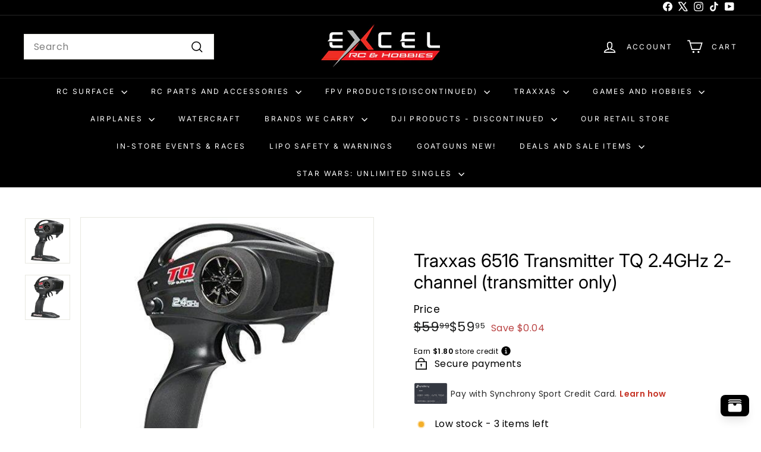

--- FILE ---
content_type: text/html; charset=utf-8
request_url: https://www.excelrc.com/products/traxxas-6516-transmitter-tq-2-4ghz-2-channel-transmitter-only
body_size: 86834
content:
<!doctype html>
<html class="no-js" lang="en" dir="ltr">
  <head>
<script async crossorigin fetchpriority="high" src="/cdn/shopifycloud/importmap-polyfill/es-modules-shim.2.4.0.js"></script>
<script src="https://sapi.negate.io/script/Bo3dWGo8/zUYRbeKxb5QaA==?shop=excel-rc-main.myshopify.com"></script>
    <meta charset="utf-8">
    <meta http-equiv="X-UA-Compatible" content="IE=edge,chrome=1">
    <meta name="viewport" content="width=device-width,initial-scale=1">
    <meta name="theme-color" content="#313652">
    <link rel="canonical" href="https://www.excelrc.com/products/traxxas-6516-transmitter-tq-2-4ghz-2-channel-transmitter-only">
    <link rel="preconnect" href="https://fonts.shopifycdn.com" crossorigin>
    <link rel="dns-prefetch" href="https://ajax.googleapis.com">
    <link rel="dns-prefetch" href="https://maps.googleapis.com">
    <link rel="dns-prefetch" href="https://maps.gstatic.com"><link rel="shortcut icon" href="//www.excelrc.com/cdn/shop/files/EXCELD_Icon_3D180x180_32x32.jpg?v=1613570709" type="image/png">
<title>Traxxas 6516 Transmitter TQ 2.4GHz 2-channel (transmitter only) &ndash; Excel RC</title>
<meta name="description" content="This is the Traxxas 6516 Transmitter TQ 2.4GHz 2-channel (transmitter only) **230619**">
<meta property="og:site_name" content="Excel RC">
<meta property="og:url" content="https://www.excelrc.com/products/traxxas-6516-transmitter-tq-2-4ghz-2-channel-transmitter-only">
<meta property="og:title" content="Traxxas 6516 Transmitter TQ 2.4GHz 2-channel (transmitter only)">
<meta property="og:type" content="product">
<meta property="og:description" content="This is the Traxxas 6516 Transmitter TQ 2.4GHz 2-channel (transmitter only) **230619**"><meta property="og:image" content="http://www.excelrc.com/cdn/shop/products/2991000019155-traxxas-6516-transmitter-tq-24ghz-2-channel-transmitter-only.jpg?v=1628972007">
  <meta property="og:image:secure_url" content="https://www.excelrc.com/cdn/shop/products/2991000019155-traxxas-6516-transmitter-tq-24ghz-2-channel-transmitter-only.jpg?v=1628972007">
  <meta property="og:image:width" content="480">
  <meta property="og:image:height" content="480"><meta name="twitter:site" content="@ExcelRc">
<meta name="twitter:card" content="summary_large_image">
<meta name="twitter:title" content="Traxxas 6516 Transmitter TQ 2.4GHz 2-channel (transmitter only)">
<meta name="twitter:description" content="This is the Traxxas 6516 Transmitter TQ 2.4GHz 2-channel (transmitter only) **230619**">

<style data-shopify>@font-face {
  font-family: Inter;
  font-weight: 400;
  font-style: normal;
  font-display: swap;
  src: url("//www.excelrc.com/cdn/fonts/inter/inter_n4.b2a3f24c19b4de56e8871f609e73ca7f6d2e2bb9.woff2") format("woff2"),
       url("//www.excelrc.com/cdn/fonts/inter/inter_n4.af8052d517e0c9ffac7b814872cecc27ae1fa132.woff") format("woff");
}

  @font-face {
  font-family: Poppins;
  font-weight: 400;
  font-style: normal;
  font-display: swap;
  src: url("//www.excelrc.com/cdn/fonts/poppins/poppins_n4.0ba78fa5af9b0e1a374041b3ceaadf0a43b41362.woff2") format("woff2"),
       url("//www.excelrc.com/cdn/fonts/poppins/poppins_n4.214741a72ff2596839fc9760ee7a770386cf16ca.woff") format("woff");
}


  @font-face {
  font-family: Poppins;
  font-weight: 600;
  font-style: normal;
  font-display: swap;
  src: url("//www.excelrc.com/cdn/fonts/poppins/poppins_n6.aa29d4918bc243723d56b59572e18228ed0786f6.woff2") format("woff2"),
       url("//www.excelrc.com/cdn/fonts/poppins/poppins_n6.5f815d845fe073750885d5b7e619ee00e8111208.woff") format("woff");
}

  @font-face {
  font-family: Poppins;
  font-weight: 400;
  font-style: italic;
  font-display: swap;
  src: url("//www.excelrc.com/cdn/fonts/poppins/poppins_i4.846ad1e22474f856bd6b81ba4585a60799a9f5d2.woff2") format("woff2"),
       url("//www.excelrc.com/cdn/fonts/poppins/poppins_i4.56b43284e8b52fc64c1fd271f289a39e8477e9ec.woff") format("woff");
}

  @font-face {
  font-family: Poppins;
  font-weight: 600;
  font-style: italic;
  font-display: swap;
  src: url("//www.excelrc.com/cdn/fonts/poppins/poppins_i6.bb8044d6203f492888d626dafda3c2999253e8e9.woff2") format("woff2"),
       url("//www.excelrc.com/cdn/fonts/poppins/poppins_i6.e233dec1a61b1e7dead9f920159eda42280a02c3.woff") format("woff");
}

</style><link href="//www.excelrc.com/cdn/shop/t/62/assets/components.css?v=113759806839412531851745331358" rel="stylesheet" type="text/css" media="all" />

<style data-shopify>:root {
    --colorBody: #ffffff;
    --colorBodyAlpha05: rgba(255, 255, 255, 0.05);
    --colorBodyDim: #f2f2f2;

    --colorBorder: #e8e8e1;

    --colorBtnPrimary: #313652;
    --colorBtnPrimaryLight: #444b72;
    --colorBtnPrimaryDim: #272b42;
    --colorBtnPrimaryText: #ffffff;

    --colorCartDot: #ba4444;
    --colorCartDotText: #fff;

    --colorFooter: #f9f9fb;
    --colorFooterBorder: #e8e8e1;
    --colorFooterText: #242430;

    --colorLink: #000000;

    --colorModalBg: rgba(231, 231, 231, 0.6);

    --colorNav: #000000;
    --colorNavSearch: #ffffff;
    --colorNavText: #ffffff;

    --colorPrice: #1c1d1d;

    --colorSaleTag: #ba4444;
    --colorSaleTagText: #ffffff;

    --colorScheme1Text: #000000;
    --colorScheme1Bg: #ffffff;
    --colorScheme2Text: #ffffff;
    --colorScheme2Bg: #acc6c3;
    --colorScheme3Text: #000000;
    --colorScheme3Bg: #ffffff;

    --colorTextBody: #000000;
    --colorTextBodyAlpha005: rgba(0, 0, 0, 0.05);
    --colorTextBodyAlpha008: rgba(0, 0, 0, 0.08);
    --colorTextSavings: #ba4444;

    --colorToolbar: #000000;
    --colorToolbarText: #ffffff;

    --urlIcoSelect: url(//www.excelrc.com/cdn/shop/t/62/assets/ico-select.svg);
    --urlSwirlSvg: url(//www.excelrc.com/cdn/shop/t/62/assets/swirl.svg);

    --header-padding-bottom: 0;

    --pageTopPadding: 35px;
    --pageNarrow: 780px;
    --pageWidthPadding: 40px;
    --gridGutter: 22px;
    --indexSectionPadding: 60px;
    --sectionHeaderBottom: 40px;
    --collapsibleIconWidth: 12px;

    --sizeChartMargin: 30px 0;
    --sizeChartIconMargin: 5px;

    --newsletterReminderPadding: 20px 30px 20px 25px;

    --textFrameMargin: 10px;

    /*Shop Pay Installments*/
    --color-body-text: #000000;
    --color-body: #ffffff;
    --color-bg: #ffffff;

    --typeHeaderPrimary: Inter;
    --typeHeaderFallback: sans-serif;
    --typeHeaderSize: 36px;
    --typeHeaderWeight: 400;
    --typeHeaderLineHeight: 1.2;
    --typeHeaderSpacing: 0.0em;

    --typeBasePrimary:Poppins;
    --typeBaseFallback:sans-serif;
    --typeBaseSize: 16px;
    --typeBaseWeight: 400;
    --typeBaseSpacing: 0.025em;
    --typeBaseLineHeight: 1;

    --colorSmallImageBg: #ffffff;
    --colorSmallImageBgDark: #f7f7f7;
    --colorLargeImageBg: #e7e7e7;
    --colorLargeImageBgLight: #ffffff;

    --iconWeight: 4px;
    --iconLinecaps: miter;

    
      --buttonRadius: 0;
      --btnPadding: 11px 20px;
    

    
      --roundness: 0;
    

    
      --gridThickness: 0;
    

    --productTileMargin: 10%;
    --collectionTileMargin: 17%;

    --swatchSize: 80px;
  }

  @media screen and (max-width: 768px) {
    :root {
      --pageTopPadding: 15px;
      --pageNarrow: 330px;
      --pageWidthPadding: 17px;
      --gridGutter: 16px;
      --indexSectionPadding: 40px;
      --sectionHeaderBottom: 25px;
      --collapsibleIconWidth: 10px;
      --textFrameMargin: 7px;
      --typeBaseSize: 14px;

      
        --roundness: 0;
        --btnPadding: 9px 17px;
      
    }
  }</style><link href="//www.excelrc.com/cdn/shop/t/62/assets/overrides.css?v=61671070734277095511745331357" rel="stylesheet" type="text/css" media="all" />
<style data-shopify>:root {
        --productGridPadding: 12px;
      }</style><script>
      document.documentElement.className = document.documentElement.className.replace('no-js', 'js');

      window.theme = window.theme || {};
      theme.routes = {
        home: "/",
        collections: "/collections",
        cart: "/cart.js",
        cartPage: "/cart",
        cartAdd: "/cart/add.js",
        cartChange: "/cart/change.js",
        search: "/search",
        predictiveSearch: "/search/suggest"
      };

      theme.strings = {
        soldOut: "Sold Out",
        unavailable: "Unavailable",
        inStockLabel: "In stock, ready to ship",
        oneStockLabel: "Low stock - [count] item left",
        otherStockLabel: "Low stock - [count] items left",
        willNotShipUntil: "Ready to ship [date]",
        willBeInStockAfter: "Back in stock [date]",
        waitingForStock: "Backordered, shipping soon",
        savePrice: "Save [saved_amount]",
        cartEmpty: "Your cart is currently empty.",
        cartTermsConfirmation: "You must agree with the terms and conditions of sales to check out",
        searchCollections: "Collections",
        searchPages: "Pages",
        searchArticles: "Articles",
        maxQuantity: "You can only have [quantity] of [title] in your cart."
      };
      theme.settings = {
        cartType: "dropdown",
        isCustomerTemplate: false,
        moneyFormat: "${{amount}}",
        saveType: "dollar",
        productImageSize: "natural",
        productImageCover: true,
        predictiveSearch: true,
        predictiveSearchType: null,
        superScriptSetting: true,
        superScriptPrice: true,
        quickView: true,
        quickAdd: true,
        themeName: 'Expanse',
        themeVersion: "5.2.1" // x-release-please-version
      };
    </script><script type="importmap">
{
  "imports": {
    "@archetype-themes/scripts/config": "//www.excelrc.com/cdn/shop/t/62/assets/config.js?v=95976828937475645771745331359",
    "@archetype-themes/scripts/helpers/a11y": "//www.excelrc.com/cdn/shop/t/62/assets/a11y.js?v=118065092949826047841745331358",
    "@archetype-themes/scripts/helpers/ajax-renderer": "//www.excelrc.com/cdn/shop/t/62/assets/ajax-renderer.js?v=100928873305606449171745331359",
    "@archetype-themes/scripts/helpers/currency": "//www.excelrc.com/cdn/shop/t/62/assets/currency.js?v=7073109214763046061745331359",
    "@archetype-themes/scripts/helpers/delegate": "//www.excelrc.com/cdn/shop/t/62/assets/delegate.js?v=149839824348477659831745331358",
    "@archetype-themes/scripts/helpers/init-globals": "//www.excelrc.com/cdn/shop/t/62/assets/init-globals.js?v=181475641737567220961745331358",
    "@archetype-themes/scripts/helpers/library-loader": "//www.excelrc.com/cdn/shop/t/62/assets/library-loader.js?v=156273567395030534951745331358",
    "@archetype-themes/scripts/helpers/rte": "//www.excelrc.com/cdn/shop/t/62/assets/rte.js?v=25912603626504680721745331359",
    "@archetype-themes/scripts/helpers/sections": "//www.excelrc.com/cdn/shop/t/62/assets/sections.js?v=182906742684709496481745331357",
    "@archetype-themes/scripts/helpers/size-drawer": "//www.excelrc.com/cdn/shop/t/62/assets/size-drawer.js?v=67462763974111650691745331359",
    "@archetype-themes/scripts/helpers/utils": "//www.excelrc.com/cdn/shop/t/62/assets/utils.js?v=117964846174238173191745331358",
    "@archetype-themes/scripts/helpers/vimeo": "//www.excelrc.com/cdn/shop/t/62/assets/vimeo.js?v=24358449204266797831745331357",
    "@archetype-themes/scripts/helpers/youtube": "//www.excelrc.com/cdn/shop/t/62/assets/youtube.js?v=65638137014896701821745331360",
    "@archetype-themes/scripts/modules/animation-observer": "//www.excelrc.com/cdn/shop/t/62/assets/animation-observer.js?v=153879372474529029271745331360",
    "@archetype-themes/scripts/modules/cart-api": "//www.excelrc.com/cdn/shop/t/62/assets/cart-api.js?v=93416222499431499891745331357",
    "@archetype-themes/scripts/modules/cart-drawer": "//www.excelrc.com/cdn/shop/t/62/assets/cart-drawer.js?v=22319036241739343301745331359",
    "@archetype-themes/scripts/modules/cart-form": "//www.excelrc.com/cdn/shop/t/62/assets/cart-form.js?v=7359676928425491331745331357",
    "@archetype-themes/scripts/modules/collapsibles": "//www.excelrc.com/cdn/shop/t/62/assets/collapsibles.js?v=20772374232124797641745331360",
    "@archetype-themes/scripts/modules/collection-sidebar": "//www.excelrc.com/cdn/shop/t/62/assets/collection-sidebar.js?v=11139703187251763651745331358",
    "@archetype-themes/scripts/modules/collection-template": "//www.excelrc.com/cdn/shop/t/62/assets/collection-template.js?v=140554359979706354581745331357",
    "@archetype-themes/scripts/modules/disclosure": "//www.excelrc.com/cdn/shop/t/62/assets/disclosure.js?v=67772127279384659731745331358",
    "@archetype-themes/scripts/modules/drawers": "//www.excelrc.com/cdn/shop/t/62/assets/drawers.js?v=41461249279569037491745331359",
    "@archetype-themes/scripts/modules/header-nav": "//www.excelrc.com/cdn/shop/t/62/assets/header-nav.js?v=177096878740680116051745331357",
    "@archetype-themes/scripts/modules/header-search": "//www.excelrc.com/cdn/shop/t/62/assets/header-search.js?v=111541059953386463491745331359",
    "@archetype-themes/scripts/modules/mobile-nav": "//www.excelrc.com/cdn/shop/t/62/assets/mobile-nav.js?v=114965420791451121061745331359",
    "@archetype-themes/scripts/modules/modal": "//www.excelrc.com/cdn/shop/t/62/assets/modal.js?v=134597060909170760981745331359",
    "@archetype-themes/scripts/modules/parallax": "//www.excelrc.com/cdn/shop/t/62/assets/parallax.js?v=52940338558575531261745331359",
    "@archetype-themes/scripts/modules/photoswipe": "//www.excelrc.com/cdn/shop/t/62/assets/photoswipe.js?v=165549100180449799241745331359",
    "@archetype-themes/scripts/modules/product-media": "//www.excelrc.com/cdn/shop/t/62/assets/product-media.js?v=100982122737231373481745331359",
    "@archetype-themes/scripts/modules/product-recommendations": "//www.excelrc.com/cdn/shop/t/62/assets/product-recommendations.js?v=129269900080061478331745331359",
    "@archetype-themes/scripts/modules/quantity-selectors": "//www.excelrc.com/cdn/shop/t/62/assets/quantity-selectors.js?v=39825656135086092811745331358",
    "@archetype-themes/scripts/modules/slideshow": "//www.excelrc.com/cdn/shop/t/62/assets/slideshow.js?v=106802085190232014981745331358",
    "@archetype-themes/scripts/modules/swatches": "//www.excelrc.com/cdn/shop/t/62/assets/swatches.js?v=27943298151903503821745331359",
    "@archetype-themes/scripts/modules/tool-tip": "//www.excelrc.com/cdn/shop/t/62/assets/tool-tip.js?v=21675976537915012111745331359",
    "@archetype-themes/scripts/modules/tool-tip-trigger": "//www.excelrc.com/cdn/shop/t/62/assets/tool-tip-trigger.js?v=140183424560662924111745331359",
    "@archetype-themes/scripts/modules/video-modal": "//www.excelrc.com/cdn/shop/t/62/assets/video-modal.js?v=124352799055401291551745331358",
    "@archetype-themes/scripts/modules/video-section": "//www.excelrc.com/cdn/shop/t/62/assets/video-section.js?v=160666745868686885001745331359",
    "@archetype-themes/scripts/vendors/animape": "//www.excelrc.com/cdn/shop/t/62/assets/animape.js?v=69069856923752907281745331358",
    "@archetype-themes/scripts/vendors/flickity": "//www.excelrc.com/cdn/shop/t/62/assets/flickity.js?v=128155267415939108511745331358",
    "@archetype-themes/scripts/vendors/flickity-fade": "//www.excelrc.com/cdn/shop/t/62/assets/flickity-fade.js?v=46741697477679047371745331357",
    "@archetype-themes/scripts/vendors/photoswipe-ui-default.min": "//www.excelrc.com/cdn/shop/t/62/assets/photoswipe-ui-default.min.js?v=23071875046386290851745331357",
    "@archetype-themes/scripts/vendors/photoswipe.min": "//www.excelrc.com/cdn/shop/t/62/assets/photoswipe.min.js?v=47396415601861281921745331358",
    "@archetype-themes/utils/pubsub": "//www.excelrc.com/cdn/shop/t/62/assets/pubsub.js?v=170887502973045284781745331358",
    "components/announcement-bar": "//www.excelrc.com/cdn/shop/t/62/assets/announcement-bar.js?v=61239492037021845891745331357",
    "components/block-buy-buttons": "//www.excelrc.com/cdn/shop/t/62/assets/block-buy-buttons.js?v=148958496432830410761745331358",
    "components/block-contact": "//www.excelrc.com/cdn/shop/t/62/assets/block-contact.js?v=78355411751615558911745331360",
    "components/block-description": "//www.excelrc.com/cdn/shop/t/62/assets/block-description.js?v=81077347419709677141745331359",
    "components/block-price": "//www.excelrc.com/cdn/shop/t/62/assets/block-price.js?v=129702681217586970991745331358",
    "components/block-quantity-selector": "//www.excelrc.com/cdn/shop/t/62/assets/block-quantity-selector.js?v=117475072784309989681745331357",
    "components/block-tab": "//www.excelrc.com/cdn/shop/t/62/assets/block-tab.js?v=26040362447511671711745331357",
    "components/block-variant-picker": "//www.excelrc.com/cdn/shop/t/62/assets/block-variant-picker.js?v=71031908405311637371745331358",
    "components/gift-card-recipient-form": "//www.excelrc.com/cdn/shop/t/62/assets/gift-card-recipient-form.js?v=64755253772159527141745331358",
    "components/icon": "//www.excelrc.com/cdn/shop/t/62/assets/icon.js?v=3434008020053097731745331358",
    "components/image-element": "//www.excelrc.com/cdn/shop/t/62/assets/image-element.js?v=162387049124185673971745331357",
    "components/newsletter-reminder": "//www.excelrc.com/cdn/shop/t/62/assets/newsletter-reminder.js?v=93831542396994015031745331359",
    "components/predictive-search": "//www.excelrc.com/cdn/shop/t/62/assets/predictive-search.js?v=99835546545337592591745331360",
    "components/price-range": "//www.excelrc.com/cdn/shop/t/62/assets/price-range.js?v=107536712590459768541745331360",
    "components/product-grid-item": "//www.excelrc.com/cdn/shop/t/62/assets/product-grid-item.js?v=153768860261134489091745331359",
    "components/product-images": "//www.excelrc.com/cdn/shop/t/62/assets/product-images.js?v=94779729377336687951745331357",
    "components/product-inventory": "//www.excelrc.com/cdn/shop/t/62/assets/product-inventory.js?v=61257431154298704481745331358",
    "components/quick-add": "//www.excelrc.com/cdn/shop/t/62/assets/quick-add.js?v=98922245195340351461745331359",
    "components/quick-shop": "//www.excelrc.com/cdn/shop/t/62/assets/quick-shop.js?v=122648007643428631321745331359",
    "components/section-advanced-accordion": "//www.excelrc.com/cdn/shop/t/62/assets/section-advanced-accordion.js?v=50423659066538531211745331360",
    "components/section-age-verification-popup": "//www.excelrc.com/cdn/shop/t/62/assets/section-age-verification-popup.js?v=160720330590333804831745331359",
    "components/section-background-image-text": "//www.excelrc.com/cdn/shop/t/62/assets/section-background-image-text.js?v=17382720343615129641745331359",
    "components/section-collection-header": "//www.excelrc.com/cdn/shop/t/62/assets/section-collection-header.js?v=156062324844396076361745331358",
    "components/section-countdown": "//www.excelrc.com/cdn/shop/t/62/assets/section-countdown.js?v=109956453145979029921745331357",
    "components/section-footer": "//www.excelrc.com/cdn/shop/t/62/assets/section-footer.js?v=37607697474596166191745331359",
    "components/section-header": "//www.excelrc.com/cdn/shop/t/62/assets/section-header.js?v=143928937928229288231745331359",
    "components/section-hotspots": "//www.excelrc.com/cdn/shop/t/62/assets/section-hotspots.js?v=19511526374408459341745331357",
    "components/section-image-compare": "//www.excelrc.com/cdn/shop/t/62/assets/section-image-compare.js?v=10475097497223987121745331359",
    "components/section-main-cart": "//www.excelrc.com/cdn/shop/t/62/assets/section-main-cart.js?v=26599160823898921641745331359",
    "components/section-map": "//www.excelrc.com/cdn/shop/t/62/assets/section-map.js?v=152624484441567095391745331359",
    "components/section-more-products-vendor": "//www.excelrc.com/cdn/shop/t/62/assets/section-more-products-vendor.js?v=29313179064253651681745331360",
    "components/section-newsletter-popup": "//www.excelrc.com/cdn/shop/t/62/assets/section-newsletter-popup.js?v=170012379161222995921745331358",
    "components/section-password-header": "//www.excelrc.com/cdn/shop/t/62/assets/section-password-header.js?v=98933886638236819401745331358",
    "components/section-recently-viewed": "//www.excelrc.com/cdn/shop/t/62/assets/section-recently-viewed.js?v=173223767998598904081745331357",
    "components/section-testimonials": "//www.excelrc.com/cdn/shop/t/62/assets/section-testimonials.js?v=143293272721059783851745331359",
    "components/section-toolbar": "//www.excelrc.com/cdn/shop/t/62/assets/section-toolbar.js?v=10748245694607098671745331359",
    "components/store-availability": "//www.excelrc.com/cdn/shop/t/62/assets/store-availability.js?v=30314316816638668131745331359",
    "components/variant-sku": "//www.excelrc.com/cdn/shop/t/62/assets/variant-sku.js?v=61072944307078446061745331358",
    "js-cookie": "//www.excelrc.com/cdn/shop/t/62/assets/js.cookie.mjs?v=38015963105781969301745331358",
    "nouislider": "//www.excelrc.com/cdn/shop/t/62/assets/nouislider.js?v=100438778919154896961745331358"
  }
}
</script>

<script>
  if (!(HTMLScriptElement.supports && HTMLScriptElement.supports('importmap'))) {
    const el = document.createElement('script')
    el.async = true
    el.src = "//www.excelrc.com/cdn/shop/t/62/assets/es-module-shims.min.js?v=3197203922110785981745331357"
    document.head.appendChild(el)
  }
</script>

<script type="module" src="//www.excelrc.com/cdn/shop/t/62/assets/is-land.min.js?v=92343381495565747271745331359"></script>



<script type="module">
  try {
    const importMap = document.querySelector('script[type="importmap"]')
    const importMapJson = JSON.parse(importMap.textContent)
    const importMapModules = Object.values(importMapJson.imports)
    for (let i = 0; i < importMapModules.length; i++) {
      const link = document.createElement('link')
      link.rel = 'modulepreload'
      link.href = importMapModules[i]
      document.head.appendChild(link)
    }
  } catch (e) {
    console.error(e)
  }
</script>
<!-- miniOrange ContentRestriction SCRIPT START -->

<style data-shopify>
    @media (max-width: 768px) {
    #innerForm {
      width: 60% !important;
    }
</style>

<script>
function getCookie(cookieName) {
    let cookie = {};
    document.cookie.split(";").forEach(function(el) {
      let [key,value] = el.split("=");
      cookie[key.trim()] = value;
    })
    return cookie[cookieName];
}
function setCookie(name,value,days) {
  var expires = "";
  if (days) {
      var date = new Date();
      date.setTime(date.getTime() + (days*24*60*60*1000));
      expires = "; expires=" + date.toUTCString();
  }
  document.cookie = name + "=" + (value || "")  + expires + "; path=/";
}
function eraseCookie(name) {   
    document.cookie = name +'=; Path=/; Expires=Thu, 01 Jan 1970 00:00:01 GMT;';
}
</script>




<!-- miniOrange LOCK START _3812 --><!-- miniOrange LOCK END _3812 -->










<!-- miniOrange Unpriority Locks START -->





<!-- miniOrange LOCK START _3812 --><!-- miniOrange LOCK END _3812 -->
<!-- miniOrange Unpriority Locks END -->

<!-- miniOrange Priority-Whole-Website Locks START -->
<!-- miniOrange Priority-Whole-Website Locks END -->

<!-- miniOrange Priority Locks START -->
<!-- miniOrange Priority Locks END -->

<!-- miniOrange hide-prices Locks START -->
<!-- miniOrange hide-prices Locks END -->

<!-- miniOrange purchase-form Locks START -->
<!-- miniOrange purchase-form Locks END --><!-- miniOrange ContentRestriction SCRIPT END -->
<script>window.performance && window.performance.mark && window.performance.mark('shopify.content_for_header.start');</script><meta name="google-site-verification" content="5nIh8d4s7MSkTQLLFc-S7rBkMrnziH8RSKc88owbHVI">
<meta name="google-site-verification" content="CAniCtbDVd5L5FAeKmdj-t7wrvjEToi4Wv75yEz4jqQ">
<meta id="shopify-digital-wallet" name="shopify-digital-wallet" content="/26839253179/digital_wallets/dialog">
<meta name="shopify-checkout-api-token" content="231466a2ced31662e3a27490bda935da">
<meta id="in-context-paypal-metadata" data-shop-id="26839253179" data-venmo-supported="true" data-environment="production" data-locale="en_US" data-paypal-v4="true" data-currency="USD">
<link rel="alternate" type="application/json+oembed" href="https://www.excelrc.com/products/traxxas-6516-transmitter-tq-2-4ghz-2-channel-transmitter-only.oembed">
<script async="async" src="/checkouts/internal/preloads.js?locale=en-US"></script>
<link rel="preconnect" href="https://shop.app" crossorigin="anonymous">
<script async="async" src="https://shop.app/checkouts/internal/preloads.js?locale=en-US&shop_id=26839253179" crossorigin="anonymous"></script>
<script id="apple-pay-shop-capabilities" type="application/json">{"shopId":26839253179,"countryCode":"US","currencyCode":"USD","merchantCapabilities":["supports3DS"],"merchantId":"gid:\/\/shopify\/Shop\/26839253179","merchantName":"Excel RC","requiredBillingContactFields":["postalAddress","email","phone"],"requiredShippingContactFields":["postalAddress","email","phone"],"shippingType":"shipping","supportedNetworks":["visa","masterCard","amex","discover","elo","jcb"],"total":{"type":"pending","label":"Excel RC","amount":"1.00"},"shopifyPaymentsEnabled":true,"supportsSubscriptions":true}</script>
<script id="shopify-features" type="application/json">{"accessToken":"231466a2ced31662e3a27490bda935da","betas":["rich-media-storefront-analytics"],"domain":"www.excelrc.com","predictiveSearch":true,"shopId":26839253179,"locale":"en"}</script>
<script>var Shopify = Shopify || {};
Shopify.shop = "excel-rc-main.myshopify.com";
Shopify.locale = "en";
Shopify.currency = {"active":"USD","rate":"1.0"};
Shopify.country = "US";
Shopify.theme = {"name":"Expanse 5.2.1 W\/ ORBIT uninstall - 250422","id":137312501947,"schema_name":"Expanse","schema_version":"5.2.1","theme_store_id":null,"role":"main"};
Shopify.theme.handle = "null";
Shopify.theme.style = {"id":null,"handle":null};
Shopify.cdnHost = "www.excelrc.com/cdn";
Shopify.routes = Shopify.routes || {};
Shopify.routes.root = "/";</script>
<script type="module">!function(o){(o.Shopify=o.Shopify||{}).modules=!0}(window);</script>
<script>!function(o){function n(){var o=[];function n(){o.push(Array.prototype.slice.apply(arguments))}return n.q=o,n}var t=o.Shopify=o.Shopify||{};t.loadFeatures=n(),t.autoloadFeatures=n()}(window);</script>
<script>
  window.ShopifyPay = window.ShopifyPay || {};
  window.ShopifyPay.apiHost = "shop.app\/pay";
  window.ShopifyPay.redirectState = null;
</script>
<script id="shop-js-analytics" type="application/json">{"pageType":"product"}</script>
<script defer="defer" async type="module" src="//www.excelrc.com/cdn/shopifycloud/shop-js/modules/v2/client.init-shop-cart-sync_BdyHc3Nr.en.esm.js"></script>
<script defer="defer" async type="module" src="//www.excelrc.com/cdn/shopifycloud/shop-js/modules/v2/chunk.common_Daul8nwZ.esm.js"></script>
<script type="module">
  await import("//www.excelrc.com/cdn/shopifycloud/shop-js/modules/v2/client.init-shop-cart-sync_BdyHc3Nr.en.esm.js");
await import("//www.excelrc.com/cdn/shopifycloud/shop-js/modules/v2/chunk.common_Daul8nwZ.esm.js");

  window.Shopify.SignInWithShop?.initShopCartSync?.({"fedCMEnabled":true,"windoidEnabled":true});

</script>
<script>
  window.Shopify = window.Shopify || {};
  if (!window.Shopify.featureAssets) window.Shopify.featureAssets = {};
  window.Shopify.featureAssets['shop-js'] = {"shop-cart-sync":["modules/v2/client.shop-cart-sync_QYOiDySF.en.esm.js","modules/v2/chunk.common_Daul8nwZ.esm.js"],"init-fed-cm":["modules/v2/client.init-fed-cm_DchLp9rc.en.esm.js","modules/v2/chunk.common_Daul8nwZ.esm.js"],"shop-button":["modules/v2/client.shop-button_OV7bAJc5.en.esm.js","modules/v2/chunk.common_Daul8nwZ.esm.js"],"init-windoid":["modules/v2/client.init-windoid_DwxFKQ8e.en.esm.js","modules/v2/chunk.common_Daul8nwZ.esm.js"],"shop-cash-offers":["modules/v2/client.shop-cash-offers_DWtL6Bq3.en.esm.js","modules/v2/chunk.common_Daul8nwZ.esm.js","modules/v2/chunk.modal_CQq8HTM6.esm.js"],"shop-toast-manager":["modules/v2/client.shop-toast-manager_CX9r1SjA.en.esm.js","modules/v2/chunk.common_Daul8nwZ.esm.js"],"init-shop-email-lookup-coordinator":["modules/v2/client.init-shop-email-lookup-coordinator_UhKnw74l.en.esm.js","modules/v2/chunk.common_Daul8nwZ.esm.js"],"pay-button":["modules/v2/client.pay-button_DzxNnLDY.en.esm.js","modules/v2/chunk.common_Daul8nwZ.esm.js"],"avatar":["modules/v2/client.avatar_BTnouDA3.en.esm.js"],"init-shop-cart-sync":["modules/v2/client.init-shop-cart-sync_BdyHc3Nr.en.esm.js","modules/v2/chunk.common_Daul8nwZ.esm.js"],"shop-login-button":["modules/v2/client.shop-login-button_D8B466_1.en.esm.js","modules/v2/chunk.common_Daul8nwZ.esm.js","modules/v2/chunk.modal_CQq8HTM6.esm.js"],"init-customer-accounts-sign-up":["modules/v2/client.init-customer-accounts-sign-up_C8fpPm4i.en.esm.js","modules/v2/client.shop-login-button_D8B466_1.en.esm.js","modules/v2/chunk.common_Daul8nwZ.esm.js","modules/v2/chunk.modal_CQq8HTM6.esm.js"],"init-shop-for-new-customer-accounts":["modules/v2/client.init-shop-for-new-customer-accounts_CVTO0Ztu.en.esm.js","modules/v2/client.shop-login-button_D8B466_1.en.esm.js","modules/v2/chunk.common_Daul8nwZ.esm.js","modules/v2/chunk.modal_CQq8HTM6.esm.js"],"init-customer-accounts":["modules/v2/client.init-customer-accounts_dRgKMfrE.en.esm.js","modules/v2/client.shop-login-button_D8B466_1.en.esm.js","modules/v2/chunk.common_Daul8nwZ.esm.js","modules/v2/chunk.modal_CQq8HTM6.esm.js"],"shop-follow-button":["modules/v2/client.shop-follow-button_CkZpjEct.en.esm.js","modules/v2/chunk.common_Daul8nwZ.esm.js","modules/v2/chunk.modal_CQq8HTM6.esm.js"],"lead-capture":["modules/v2/client.lead-capture_BntHBhfp.en.esm.js","modules/v2/chunk.common_Daul8nwZ.esm.js","modules/v2/chunk.modal_CQq8HTM6.esm.js"],"checkout-modal":["modules/v2/client.checkout-modal_CfxcYbTm.en.esm.js","modules/v2/chunk.common_Daul8nwZ.esm.js","modules/v2/chunk.modal_CQq8HTM6.esm.js"],"shop-login":["modules/v2/client.shop-login_Da4GZ2H6.en.esm.js","modules/v2/chunk.common_Daul8nwZ.esm.js","modules/v2/chunk.modal_CQq8HTM6.esm.js"],"payment-terms":["modules/v2/client.payment-terms_MV4M3zvL.en.esm.js","modules/v2/chunk.common_Daul8nwZ.esm.js","modules/v2/chunk.modal_CQq8HTM6.esm.js"]};
</script>
<script>(function() {
  var isLoaded = false;
  function asyncLoad() {
    if (isLoaded) return;
    isLoaded = true;
    var urls = ["https:\/\/cdn.shopify.com\/s\/files\/1\/0268\/3925\/3179\/t\/27\/assets\/affirmShopify.js?v=1630007277\u0026shop=excel-rc-main.myshopify.com","\/\/cdn.shopify.com\/s\/files\/1\/0257\/0108\/9360\/t\/85\/assets\/usf-license.js?shop=excel-rc-main.myshopify.com","\/\/swymv3free-01.azureedge.net\/code\/swym-shopify.js?shop=excel-rc-main.myshopify.com","https:\/\/cdn.shopify.com\/s\/files\/1\/0268\/3925\/3179\/t\/27\/assets\/affirmShopify.js?v=1630007294\u0026shop=excel-rc-main.myshopify.com","https:\/\/cdn.shopify.com\/s\/files\/1\/0268\/3925\/3179\/t\/27\/assets\/affirmShopify.js?v=1630007880\u0026shop=excel-rc-main.myshopify.com","https:\/\/cdn.shopify.com\/s\/files\/1\/0268\/3925\/3179\/t\/32\/assets\/codisto.js?v=1666295561\u0026shop=excel-rc-main.myshopify.com","https:\/\/woolyfeed-tags.nyc3.cdn.digitaloceanspaces.com\/excel-rc-main.myshopify.com\/9386943447.js?shop=excel-rc-main.myshopify.com","\/\/cdn.shopify.com\/proxy\/f548346ab2b6344c6da5cc12b22727fcdcb8d74569465b7aa21bf01b6d3de058\/bingshoppingtool-t2app-prod.trafficmanager.net\/uet\/tracking_script?shop=excel-rc-main.myshopify.com\u0026sp-cache-control=cHVibGljLCBtYXgtYWdlPTkwMA","https:\/\/dyuszqdfuyvqq.cloudfront.net\/packs\/mf_embed_v8.js?mf_token=8e5e951f-57a9-4ded-9ec2-37d9122c3ffd\u0026shop=excel-rc-main.myshopify.com"];
    for (var i = 0; i < urls.length; i++) {
      var s = document.createElement('script');
      s.type = 'text/javascript';
      s.async = true;
      s.src = urls[i];
      var x = document.getElementsByTagName('script')[0];
      x.parentNode.insertBefore(s, x);
    }
  };
  if(window.attachEvent) {
    window.attachEvent('onload', asyncLoad);
  } else {
    window.addEventListener('load', asyncLoad, false);
  }
})();</script>
<script id="__st">var __st={"a":26839253179,"offset":-18000,"reqid":"00a3ed5f-17e4-49bb-88f4-dd4a675d8d55-1769029901","pageurl":"www.excelrc.com\/products\/traxxas-6516-transmitter-tq-2-4ghz-2-channel-transmitter-only","u":"0d19bc985dc4","p":"product","rtyp":"product","rid":6075861008571};</script>
<script>window.ShopifyPaypalV4VisibilityTracking = true;</script>
<script id="captcha-bootstrap">!function(){'use strict';const t='contact',e='account',n='new_comment',o=[[t,t],['blogs',n],['comments',n],[t,'customer']],c=[[e,'customer_login'],[e,'guest_login'],[e,'recover_customer_password'],[e,'create_customer']],r=t=>t.map((([t,e])=>`form[action*='/${t}']:not([data-nocaptcha='true']) input[name='form_type'][value='${e}']`)).join(','),a=t=>()=>t?[...document.querySelectorAll(t)].map((t=>t.form)):[];function s(){const t=[...o],e=r(t);return a(e)}const i='password',u='form_key',d=['recaptcha-v3-token','g-recaptcha-response','h-captcha-response',i],f=()=>{try{return window.sessionStorage}catch{return}},m='__shopify_v',_=t=>t.elements[u];function p(t,e,n=!1){try{const o=window.sessionStorage,c=JSON.parse(o.getItem(e)),{data:r}=function(t){const{data:e,action:n}=t;return t[m]||n?{data:e,action:n}:{data:t,action:n}}(c);for(const[e,n]of Object.entries(r))t.elements[e]&&(t.elements[e].value=n);n&&o.removeItem(e)}catch(o){console.error('form repopulation failed',{error:o})}}const l='form_type',E='cptcha';function T(t){t.dataset[E]=!0}const w=window,h=w.document,L='Shopify',v='ce_forms',y='captcha';let A=!1;((t,e)=>{const n=(g='f06e6c50-85a8-45c8-87d0-21a2b65856fe',I='https://cdn.shopify.com/shopifycloud/storefront-forms-hcaptcha/ce_storefront_forms_captcha_hcaptcha.v1.5.2.iife.js',D={infoText:'Protected by hCaptcha',privacyText:'Privacy',termsText:'Terms'},(t,e,n)=>{const o=w[L][v],c=o.bindForm;if(c)return c(t,g,e,D).then(n);var r;o.q.push([[t,g,e,D],n]),r=I,A||(h.body.append(Object.assign(h.createElement('script'),{id:'captcha-provider',async:!0,src:r})),A=!0)});var g,I,D;w[L]=w[L]||{},w[L][v]=w[L][v]||{},w[L][v].q=[],w[L][y]=w[L][y]||{},w[L][y].protect=function(t,e){n(t,void 0,e),T(t)},Object.freeze(w[L][y]),function(t,e,n,w,h,L){const[v,y,A,g]=function(t,e,n){const i=e?o:[],u=t?c:[],d=[...i,...u],f=r(d),m=r(i),_=r(d.filter((([t,e])=>n.includes(e))));return[a(f),a(m),a(_),s()]}(w,h,L),I=t=>{const e=t.target;return e instanceof HTMLFormElement?e:e&&e.form},D=t=>v().includes(t);t.addEventListener('submit',(t=>{const e=I(t);if(!e)return;const n=D(e)&&!e.dataset.hcaptchaBound&&!e.dataset.recaptchaBound,o=_(e),c=g().includes(e)&&(!o||!o.value);(n||c)&&t.preventDefault(),c&&!n&&(function(t){try{if(!f())return;!function(t){const e=f();if(!e)return;const n=_(t);if(!n)return;const o=n.value;o&&e.removeItem(o)}(t);const e=Array.from(Array(32),(()=>Math.random().toString(36)[2])).join('');!function(t,e){_(t)||t.append(Object.assign(document.createElement('input'),{type:'hidden',name:u})),t.elements[u].value=e}(t,e),function(t,e){const n=f();if(!n)return;const o=[...t.querySelectorAll(`input[type='${i}']`)].map((({name:t})=>t)),c=[...d,...o],r={};for(const[a,s]of new FormData(t).entries())c.includes(a)||(r[a]=s);n.setItem(e,JSON.stringify({[m]:1,action:t.action,data:r}))}(t,e)}catch(e){console.error('failed to persist form',e)}}(e),e.submit())}));const S=(t,e)=>{t&&!t.dataset[E]&&(n(t,e.some((e=>e===t))),T(t))};for(const o of['focusin','change'])t.addEventListener(o,(t=>{const e=I(t);D(e)&&S(e,y())}));const B=e.get('form_key'),M=e.get(l),P=B&&M;t.addEventListener('DOMContentLoaded',(()=>{const t=y();if(P)for(const e of t)e.elements[l].value===M&&p(e,B);[...new Set([...A(),...v().filter((t=>'true'===t.dataset.shopifyCaptcha))])].forEach((e=>S(e,t)))}))}(h,new URLSearchParams(w.location.search),n,t,e,['guest_login'])})(!0,!0)}();</script>
<script integrity="sha256-4kQ18oKyAcykRKYeNunJcIwy7WH5gtpwJnB7kiuLZ1E=" data-source-attribution="shopify.loadfeatures" defer="defer" src="//www.excelrc.com/cdn/shopifycloud/storefront/assets/storefront/load_feature-a0a9edcb.js" crossorigin="anonymous"></script>
<script crossorigin="anonymous" defer="defer" src="//www.excelrc.com/cdn/shopifycloud/storefront/assets/shopify_pay/storefront-65b4c6d7.js?v=20250812"></script>
<script data-source-attribution="shopify.dynamic_checkout.dynamic.init">var Shopify=Shopify||{};Shopify.PaymentButton=Shopify.PaymentButton||{isStorefrontPortableWallets:!0,init:function(){window.Shopify.PaymentButton.init=function(){};var t=document.createElement("script");t.src="https://www.excelrc.com/cdn/shopifycloud/portable-wallets/latest/portable-wallets.en.js",t.type="module",document.head.appendChild(t)}};
</script>
<script data-source-attribution="shopify.dynamic_checkout.buyer_consent">
  function portableWalletsHideBuyerConsent(e){var t=document.getElementById("shopify-buyer-consent"),n=document.getElementById("shopify-subscription-policy-button");t&&n&&(t.classList.add("hidden"),t.setAttribute("aria-hidden","true"),n.removeEventListener("click",e))}function portableWalletsShowBuyerConsent(e){var t=document.getElementById("shopify-buyer-consent"),n=document.getElementById("shopify-subscription-policy-button");t&&n&&(t.classList.remove("hidden"),t.removeAttribute("aria-hidden"),n.addEventListener("click",e))}window.Shopify?.PaymentButton&&(window.Shopify.PaymentButton.hideBuyerConsent=portableWalletsHideBuyerConsent,window.Shopify.PaymentButton.showBuyerConsent=portableWalletsShowBuyerConsent);
</script>
<script>
  function portableWalletsCleanup(e){e&&e.src&&console.error("Failed to load portable wallets script "+e.src);var t=document.querySelectorAll("shopify-accelerated-checkout .shopify-payment-button__skeleton, shopify-accelerated-checkout-cart .wallet-cart-button__skeleton"),e=document.getElementById("shopify-buyer-consent");for(let e=0;e<t.length;e++)t[e].remove();e&&e.remove()}function portableWalletsNotLoadedAsModule(e){e instanceof ErrorEvent&&"string"==typeof e.message&&e.message.includes("import.meta")&&"string"==typeof e.filename&&e.filename.includes("portable-wallets")&&(window.removeEventListener("error",portableWalletsNotLoadedAsModule),window.Shopify.PaymentButton.failedToLoad=e,"loading"===document.readyState?document.addEventListener("DOMContentLoaded",window.Shopify.PaymentButton.init):window.Shopify.PaymentButton.init())}window.addEventListener("error",portableWalletsNotLoadedAsModule);
</script>

<script type="module" src="https://www.excelrc.com/cdn/shopifycloud/portable-wallets/latest/portable-wallets.en.js" onError="portableWalletsCleanup(this)" crossorigin="anonymous"></script>
<script nomodule>
  document.addEventListener("DOMContentLoaded", portableWalletsCleanup);
</script>

<link id="shopify-accelerated-checkout-styles" rel="stylesheet" media="screen" href="https://www.excelrc.com/cdn/shopifycloud/portable-wallets/latest/accelerated-checkout-backwards-compat.css" crossorigin="anonymous">
<style id="shopify-accelerated-checkout-cart">
        #shopify-buyer-consent {
  margin-top: 1em;
  display: inline-block;
  width: 100%;
}

#shopify-buyer-consent.hidden {
  display: none;
}

#shopify-subscription-policy-button {
  background: none;
  border: none;
  padding: 0;
  text-decoration: underline;
  font-size: inherit;
  cursor: pointer;
}

#shopify-subscription-policy-button::before {
  box-shadow: none;
}

      </style>

<script>window.performance && window.performance.mark && window.performance.mark('shopify.content_for_header.end');</script>
<script>window._usfTheme={
    id:134133973179,
    name:"Expanse",
    version:"5.2.1",
    vendor:"Archetype Themes",
    applied:1,
    assetUrl:"//www.excelrc.com/cdn/shop/t/62/assets/usf-boot.js?v=113872587998574144831751431111"
};
window._usfCustomerTags = null;
window._usfCollectionId = null;
window._usfCollectionDefaultSort = null;
window._usfLocale = "en";
window._usfRootUrl = "\/";
window.usf = {
  settings: {"online":1,"version":"1.0.2.4112","shop":"excel-rc-main.myshopify.com","siteId":"5527003a-5bbd-4098-bf21-7736e0577713","resUrl":"//cdn.shopify.com/s/files/1/0257/0108/9360/t/85/assets/","analyticsApiUrl":"https://svc-1000-analytics-usf.hotyon.com/set","searchSvcUrl":"https://svc-1000-usf.hotyon.com/","enabledPlugins":["preview-usf"],"showGotoTop":1,"mobileBreakpoint":767,"decimals":2,"useTrailingZeros":1,"decimalDisplay":".","thousandSeparator":",","currency":"USD","priceLongFormat":"${0} USD","priceFormat":"${0}","plugins":{},"revision":86784770,"filters":{"filtersHorzStyle":"default","filtersHorzPosition":"left","filtersMobileStyle":"default"},"instantSearch":{"online":1,"searchBoxSelector":"input[name=q]","numOfSuggestions":10,"numOfProductMatches":6,"showCollections":1,"numOfCollections":4,"numOfPages":4,"layout":"two-columns","productDisplayType":"list","productColumnPosition":"left","productsPerRow":2,"showPopularProducts":1,"numOfPopularProducts":6,"numOfRecentSearches":5},"search":{"online":1,"sortFields":["-date","date","-price","price","r","title","-title","-discount"],"searchResultsUrl":"/pages/search-results-3","more":"infinite","itemsPerPage":28,"imageSizeType":"original","imageSize":"600,350","showSearchInputOnSearchPage":1,"showAltImage":1,"showVendor":1,"showSale":1,"showSoldOut":1,"canChangeUrl":1},"collections":{"online":1,"collectionsPageUrl":"/pages/collections"},"filterNavigation":{"showFilterArea":1,"showSingle":1,"showProductCount":1},"translation_en":{"search":"Search","latestSearches":"Latest searches","popularSearches":"Popular searches","viewAllResultsFor":"view all results for <span class=\"usf-highlight\">{0}</span>","viewAllResults":"view all results","noMatchesFoundFor":"No matches found for \"<b>{0}</b>\". Please try again with a different term.","productSearchResultWithTermSummary":"<b>{0}</b> results for '<b>{1}</b>'","productSearchResultSummary":"<b>{0}</b> products","productSearchNoResults":"<h2>No matching for '<b>{0}</b>'.</h2><p>But don't give up - check the filters, spelling or try less specific search terms.</p>","productSearchNoResultsEmptyTerm":"<h2>No results found.</h2><p>But don't give up - check the filters or try less specific terms.</p>","clearAll":"Clear all","clear":"Clear","clearAllFilters":"Clear all filters","clearFiltersBy":"Clear filters by {0}","filterBy":"Filter by {0}","sort":"Sort","sortBy_r":"Relevance","sortBy_title":"Title: A-Z","sortBy_-title":"Title: Z-A","sortBy_date":"Date: Old to New","sortBy_-date":"Date: New to Old","sortBy_price":"Price: Low to High","sortBy_-price":"Price: High to Low","sortBy_percentSale":"Percent sales: Low to High","sortBy_-percentSale":"Percent sales: High to Low","sortBy_-discount":"Discount: High to Low","sortBy_bestselling":"Best selling","sortBy_-available":"Inventory: High to Low","sortBy_producttype":"Product Type: A-Z","sortBy_-producttype":"Product Type: Z-A","sortBy_random":"Random","filters":"Filters","filterOptions":"Filter options","clearFilterOptions":"Clear all filter options","youHaveViewed":"You've viewed {0} of {1} products","loadMore":"Load more","loadPrev":"Load previous","productMatches":"Product matches","trending":"Trending","didYouMean":"Sorry, nothing found for '<b>{0}</b>'.<br>Did you mean '<b>{1}</b>'?","searchSuggestions":"Search suggestions","popularSearch":"Popular search","quantity":"Quantity","selectedVariantNotAvailable":"The selected variant is not available.","addToCart":"Add to cart","seeFullDetails":"See full details","chooseOptions":"Choose options","quickView":"Quick view","sale":"Sale","save":"Save","soldOut":"Sold out","viewItems":"View items","more":"More","all":"All","prevPage":"Previous page","gotoPage":"Go to page {0}","nextPage":"Next page","from":"From","collections":"Collections","pages":"Pages","sortBy_":"Relevance","sortBy_metafield:specs.mpn":"specs.mpn: A-Z","sortBy_-metafield:specs.mpn":"specs.mpn: Z-A","sortBy_metafield:specs.parttype":"specs.parttype: A-Z","sortBy_-metafield:specs.parttype":"specs.parttype: Z-A","sortBy_metafield:specs.parttype2":"specs.parttype2: A-Z","sortBy_-metafield:specs.parttype2":"specs.parttype2: Z-A","sortBy_metafield:specs.parttype3":"specs.parttype3: A-Z","sortBy_-metafield:specs.parttype3":"specs.parttype3: Z-A","sortBy_metafield:specs.fitsmodel":"specs.fitsmodel: A-Z","sortBy_-metafield:specs.fitsmodel":"specs.fitsmodel: Z-A","sortBy_metafield:specs.color":"specs.color: A-Z","sortBy_-metafield:specs.color":"specs.color: Z-A","sortBy_metafield:specs.scale":"specs.scale: A-Z","sortBy_-metafield:specs.scale":"specs.scale: Z-A","sortBy_metafield:specs.buildtype":"specs.buildtype: A-Z","sortBy_-metafield:specs.buildtype":"specs.buildtype: Z-A","sortBy_metafield:specs.vehicletype":"specs.vehicletype: A-Z","sortBy_-metafield:specs.vehicletype":"specs.vehicletype: Z-A","sortBy_metafield:specs.vehicledrivetype":"specs.vehicledrivetype: A-Z","sortBy_-metafield:specs.vehicledrivetype":"specs.vehicledrivetype: Z-A","sortBy_metafield:specs.assemblyrequired":"specs.assemblyrequired: A-Z","sortBy_-metafield:specs.assemblyrequired":"specs.assemblyrequired: Z-A","sortBy_metafield:specs.trademark":"specs.trademark: A-Z","sortBy_-metafield:specs.trademark":"specs.trademark: Z-A","sortBy_metafield:specs.protocol":"specs.protocol: A-Z","sortBy_-metafield:specs.protocol":"specs.protocol: Z-A","sortBy_metafield:specs.power":"specs.power: A-Z","sortBy_-metafield:specs.power":"specs.power: Z-A","sortBy_metafield:specs.motorpower":"specs.motorpower: A-Z","sortBy_-metafield:specs.motorpower":"specs.motorpower: Z-A","sortBy_metafield:specs.material":"specs.material: A-Z","sortBy_-metafield:specs.material":"specs.material: ZA","sortBy_metafield:specs.motortype":"specs.motortype: A-Z","sortBy_-metafield:specs.motortype":"specs.motortype: Z-A","sortBy_metafield:specs.batterynumberreq":"specs.batterynumberreq: A-Z","sortBy_-metafield:specs.batterynumberreq":"specs.batterynumberreq: Z-A","sortBy_metafield:specs.partdiameter":"specs.partdiameter: A-Z","sortBy_-metafield:specs.partdiameter":"specs.partdiameter: Z-A","sortBy_metafield:specs.partlength":"specs.partlength: A-Z","sortBy_-metafield:specs.partlength":"specs.partlength: Z-A","sortBy_metafield:specs.motorsize":"specs.motorsize: A-Z","sortBy_-metafield:specs.motorsize":"specs.motorsize: Z-A","sortBy_metafield:specs.productsize":"specs.productsize: A-Z","sortBy_-metafield:specs.productsize":"specs.productsize: Z-A","sortBy_metafield:specs.framesize":"specs.framesize: A-Z","sortBy_-metafield:specs.framesize":"specs.framesize: Z-A","sortBy_metafield:specs.shaftsize":"specs.shaftsize: A-Z","sortBy_-metafield:specs.shaftsize":"specs.shaftsize: Z-A","sortBy_metafield:specs.oilcst":"specs.oilcst: A-Z","sortBy_-metafield:specs.oilcst":"specs.oilcst: Z-A","sortBy_metafield:specs.oilweight":"specs.oilweight: A-Z","sortBy_-metafield:specs.oilweight":"specs.oilweight: Z-A","sortBy_metafield:specs.polarization":"specs.polarization: A-Z","sortBy_-metafield:specs.polarization":"specs.polarization: Z-A","sortBy_metafield:specs.connector2":"specs.connector2: A-Z","sortBy_-metafield:specs.connector2":"specs.connector2: Z-A","sortBy_metafield:specs.connector":"specs.connector: A-Z","sortBy_-metafield:specs.connector":"specs.connector: Z-A","sortBy_metafield:specs.wireawg":"specs.wireawg: A-Z","sortBy_-metafield:specs.wireawg":"specs.wireawg: Z-A","sortBy_metafield:specs.gearpitch":"specs.gearpitch: A-Z","sortBy_-metafield:specs.gearpitch":"specs.gearpitch: Z-A","sortBy_metafield:specs.gearpitch2":"specs.gearpitch2: A-Z","sortBy_-metafield:specs.gearpitch2":"specs.gearpitch2: Z-A","sortBy_metafield:specs.gearteeth":"specs.gearteeth: A-Z","sortBy_-metafield:specs.gearteeth":"specs.gearteeth: Z-A","sortBy_metafield:specs.gearteeth2":"specs.gearteeth2: A-Z","sortBy_-metafield:specs.gearteeth2":"specs.gearteeth2: Z-A","sortBy_metafield:specs.propsize":"specs.propsize: A-Z","sortBy_-metafield:specs.propsize":"specs.propsize: Z-A","sortBy_metafield:specs.numberofblades":"specs.numberofblades: A-Z","sortBy_-metafield:specs.numberofblades":"specs.numberofblades: Z-A","sortBy_metafield:specs.numberofbladestext":"specs.numberofbladestext: A-Z","sortBy_-metafield:specs.numberofbladestext":"specs.numberofbladestext: Z-A","sortBy_metafield:specs.hubcolor":"specs.hubcolor: A-Z","sortBy_-metafield:specs.hubcolor":"specs.hubcolor: Z-A","sortBy_metafield:specs.fcprocessor":"specs.fcprocessor: A-Z","sortBy_-metafield:specs.fcprocessor":"specs.fcprocessor: Z-A","sortBy_metafield:specs.numberofcellstext":"specs.numberofcellstext: A-Z","sortBy_-metafield:specs.numberofcellstext":"specs.numberofcellstext: Z-A","sortBy_metafield:specs.batterycapacitytext":"specs.batterycapacitytext: A-Z","sortBy_-metafield:specs.batterycapacitytext":"specs.batterycapacitytext: Z-A","sortBy_metafield:specs.batteryvoltagetextv":"specs.batteryvoltagetextv: A-Z","sortBy_-metafield:specs.batteryvoltagetextv":"specs.batteryvoltagetextv: Z-A","sortBy_metafield:specs.batteryvoltagetext":"specs.batteryvoltagetext: A-Z","sortBy_-metafield:specs.batteryvoltagetext":"specs.batteryvoltagetext: Z-A","sortBy_metafield:specs.dischargeratetext":"specs.dischargeratetext: A-Z","sortBy_-metafield:specs.dischargeratetext":"specs.dischargeratetext: Z-A","sortBy_metafield:specs.batterychemistry":"specs.batterychemistry: A-Z","sortBy_-metafield:specs.batterychemistry":"specs.batterychemistry: Z-A","sortBy_metafield:specs.compatiblescale":"specs.compatiblescale: A-Z","sortBy_-metafield:specs.compatiblescale":"specs.compatiblescale: Z-A","sortBy_metafield:specs.productamps":"specs.productamps: A-Z","sortBy_-metafield:specs.productamps":"specs.productamps: Z-A","sortBy_metafield:specs.status":"spec.status: A-Z","sortBy_-metafield:specs.status":"specs.status: Z-A","sortBy_option:Denominations":"Denominations: A-Z","sortBy_-option:Denominations":"Denominations: Z-A","sortBy_metafield:global.mpn":"global.mpn: A-Z","sortBy_-metafield:global.mpn":"global.mpn: Z-A","sortBy_metafield:global.parttype":"global.parttype: A-Z","sortBy_-metafield:global.parttype":"global.parttype: Z-A","sortBy_metafield:global.parttype2":"global.parttype2: A-Z","sortBy_-metafield:global.parttype2":"global.parttype2: Z-A","sortBy_metafield:global.parttype3":"global.parttype3: A-Z","sortBy_-metafield:global.parttype3":"global.parttype3: Z-A","sortBy_metafield:global.fitsmodel":"global.fitsmodel: A-Z","sortBy_-metafield:global.fitsmodel":"global.fitsmodel: Z-A","sortBy_metafield:global.color":"global.color: A-Z","sortBy_-metafield:global.color":"global.color: Z-A","sortBy_metafield:global.scale":"global.scale: A-Z","sortBy_-metafield:global.scale":"global.scale: Z-A","sortBy_metafield:global.buildtype":"global.buildtype: A-Z","sortBy_-metafield:global.buildtype":"global.buildtype: Z-A","sortBy_metafield:global.vehicletype":"global.vehicletype: A-Z","sortBy_-metafield:global.vehicletype":"global.vehicletype: Z-A","sortBy_metafield:global.vehicledrivetype":"global.vehicledrivetype: A-Z","sortBy_-metafield:global.vehicledrivetype":"global.vehicledrivetype: Z-A","sortBy_metafield:global.assemblyrequired":"global.assemblyrequired: A-Z","sortBy_-metafield:global.assemblyrequired":"global.assemblyrequired: Z-A","sortBy_metafield:global.trademark":"global.trademark: A-Z","sortBy_-metafield:global.trademark":"global.trademark: Z-A","sortBy_metafield:global.protocol":"global.protocol: A-Z","sortBy_-metafield:global.protocol":"global.protocol: Z-A","sortBy_metafield:global.power":"global.power: A-Z","sortBy_-metafield:global.power":"global.power: Z-A","sortBy_metafield:global.motorpower":"global.motorpower: A-Z","sortBy_-metafield:global.motorpower":"global.motorpower: Z-A","sortBy_metafield:global.material":"global.material: A-Z","sortBy_-metafield:global.material":"global.material: Z-A","sortBy_metafield:global.motortype":"global.motortype: A-Z","sortBy_-metafield:global.motortype":"global.motortype: Z-A","sortBy_metafield:global.batterynumberreq":"global.batterynumberreq: A-Z","sortBy_-metafield:global.batterynumberreq":"global.batterynumberreq: Z-A","sortBy_metafield:global.partdiameter":"global.partdiameter: A-Z","sortBy_-metafield:global.partdiameter":"global.partdiameter: Z-A","sortBy_metafield:global.partlength":"global.partlength: A-Z","sortBy_-metafield:global.partlength":"global.partlength: Z-A","sortBy_metafield:global.motorsize":"global.motorsize: A-Z","sortBy_-metafield:global.motorsize":"global.motorsize: Z-A","sortBy_metafield:global.productsize":"global.productsize: A-Z","sortBy_-metafield:global.productsize":"global.productsize: Z-A","sortBy_metafield:global.framesize":"global.framesize: A-Z","sortBy_-metafield:global.framesize":"global.framesize: Z-A","sortBy_metafield:global.shaftsize":"global.shaftsize: A-Z","sortBy_-metafield:global.shaftsize":"global.shaftsize: Z-A","sortBy_metafield:global.oilcst":"global.oilcst: A-Z","sortBy_-metafield:global.oilcst":"global.oilcst: Z-A","sortBy_metafield:global.oilweight":"global.oilweight: A-Z","sortBy_-metafield:global.oilweight":"global.oilweight: Z-A","sortBy_metafield:global.polarization":"global.polarization: A-Z","sortBy_-metafield:global.polarization":"global.polarization: Z-A","sortBy_metafield:global.connector2":"global.connector2: A-Z","sortBy_-metafield:global.connector2":"global.connector2: Z-A","sortBy_metafield:global.connector":"global.connector: A-Z","sortBy_-metafield:global.connector":"global.connector: Z-A","sortBy_metafield:global.wireawg":"global.wireawg: A-Z","sortBy_-metafield:global.wireawg":"global.wireawg: Z-A","sortBy_metafield:global.gearpitch":"global.gearpitch: A-Z","sortBy_-metafield:global.gearpitch":"global.gearpitch: Z-A","sortBy_metafield:global.gearpitch2":"global.gearpitch2: A-Z","sorBy_-metafield:global.gearpitch2":"global.gearpitch2: Z-A","sortBy_metafield:global.gearteeth":"global.gearteeth: A-Z","sortBy_-metafield:global.gearteeth":"global.gearteeth: Z-A","sortBy_metafield:global.gearteeth2":"global.gearteeth2: A-Z","sortBy_-metafield:global.gearteeth2":"global.gearteeth2: Z-A","sortBy_metafield:global.propsize":"global.propsize: A-Z","sortBy_-metafield:global.propsize":"global.propsize: Z-A","sortBy_metafield:global.numberofblades":"global.numberofblades: A-Z","sortBy_-metafield:global.numberofblades":"global.numberofblades: Z-A","sortBy_metafield:global.numberofbladestext":"global.numberofbladestext: A-Z","sortBy_-metafield:global.numberofbladestext":"global.numberofbladestext: Z-A","sortBy_metafield:global.hubcolor":"global.hubcolor: A-Z","sortBy_-metafield:global.hubcolor":"global.hubcolor: Z-A","sortBy_metafield:global.fcprocessor":"global.fcprocessor: A-Z","sortBy_-metafield:global.fcprocessor":"global.fcprocessor: Z-A","sortBy_metafield:global.numberofcellstext":"global.numberofcellstext: A-Z","sortBy_-metafield:global.numberofcellstext":"global.numberofcellstext: Z-A","sortBy_metafield:global.batterycapacitytext":"global.batterycapacitytext: A-Z","sortBy_-metafield:global.batterycapacitytext":"global.batterycapacitytext: Z-A","sortBy_metafield:global.batteryvoltagetextv":"global.batteryvoltagetextv: A-Z","sortBy_-metafield:global.batteryvoltagetextv":"global.batteryvoltagetextv: Z-A","sortBy_metafield:global.batteryvoltagetext":"global.batteryvoltagetext: A-Z","sortBy_-metafield:global.batteryvoltagetext":"global.batteryvoltagetext: Z-A","sortBy_metafield:global.dischargeratetext":"global.dischargeratetext: A-Z","sortBy_-metafield:global.dischargeratetext":"global.dischargeratetext: Z-A","sortBy_metafield:global.batterychemistry":"global.batterychemistry: A-Z","sortBy_-metafield:global.batterychemistry":"global.batterychemistry: Z-A","sortBy_metafield:global.compatiblescale":"global.compatiblescale: A-Z","sortBy_-metafield:global.compatiblescale":"global.compatiblescale: Z-A","sortBy_metafield:global.productamps":"global.productamps: A-Z","sortBy_-metafield:global.productamps":"global.productamps: Z-A","sortBy_metafield:global.status":"global.status: A-Z","sortBy_-metafield:global.status":"global.status: Z-A","sortBy_metafield:":": A-Z","sortBy_-metafield:":": Z-A","sortBy_metafield:batterycase":"batterycase: A-Z","sortBy_-metafield:batterycase":"batterycase: Z-A","sortBy_metafield:MyNamespace.MyKey1":"MyNamespace.MyKey1: A-Z","sortBy_-metafield:MyNamespace.MyKey1":"MyNamespace.MyKey1: Z-A","sortBy_metafield:global.gameplayers":"global.gameplayers: A-Z","sortBy_-metafield:global.gameplayers":"global.gameplayers: Z-A","sortBy_option:Title":"Title: A-Z","sortBy_-option:Title":"Title: Z-A","sortBy_metafield:global.gameplaytime":"global.gameplaytime: A-Z","sortBy_-metafield:global.gameplaytime":"global.gameplaytime: Z-A","sortBy_metafield:global.gameage":"global.gameage: A-Z","sortBy_-metafield:global.gameage":"global.gameage: Z-A","sortBy_metafield:global.gametype":"global.gametype: A-Z","sortBy_-metafield:global.gametype":"global.gametype: Z-A","sortBy_metafield:global.franchise":"global.franchise: A-Z","sortBy_-metafield:global.franchise":"global.franchise: Z-A","sortBy_metafield:global.wheeloffset":"global.wheeloffset: A-Z","sortBy_-metafield:global.wheeloffset":"global.wheeloffset: Z-A","sortBy_metafield:global.wheelbase":"global.wheelbase: A-Z","sortBy_-metafield:global.wheelbase":"global.wheelbase: Z-A","sortBy_metafield:global.wingspan":"global.wingspan: A-Z","sortBy_-metafield:global.wingspan":"global.wingspan: Z-A","sortBy_metafield:global.gamecompatible":"global.gamecompatible: A-Z","sortBy_-metafield:global.gamecompatible":"global.gamecompatible: Z-A","sortBy_option:Color":"Color: A-Z","sortBy_-option:Color":"Color: Z-A","sortBy_option:Power":"Power: A-Z","sortBy_-option:Power":"Power: Z-A","sortBy_option:Compound":"Compound: A-Z","sortBy_-option:Compound":"Compound: Z-A","sortBy_option:Teeth":"Teeth: A-Z","sortBy_-option:Teeth":"Teeth: Z-A","sortBy_metafield:global.amps":"global.amps: A-Z","sortBy_-metafield:global.amps":"global.amps: Z-A","sortBy_metafield:global.assembly_req":"global.assembly_req: A-Z","sortBy_-metafield:global.assembly_req":"global.assembly_req: Z-A","sortBy_metafield:global.bat_capacity_num":"global.bat_capacity_num: A-Z","sortBy_-metafield:global.bat_capacity_num":"global.bat_capacity_num: Z-A","sortBy_metafield:global.bat_capacity_range":"global.bat_capacity_range: A-Z","sortBy_-metafield:global.bat_capacity_range":"global.bat_capacity_range: Z-A","sortBy_metafield:global.bat_capacity_text":"global.bat_capacity_text: A-Z","sortBy_-metafield:global.bat_capacity_text":"global.bat_capacity_text: Z-A","sortBy_metafield:global.bat_case":"global.bat_case: A-Z","sortBy_-metafield:global.bat_case":"global.bat_case: Z-A","sortBy_metafield:global.bat_cells_num":"global.bat_cells_num: A-Z","sortBy_-metafield:global.bat_cells_num":"global.bat_cells_num: Z-A","sortBy_metafield:global.bat_cells_text":"global.bat_cells_text: A-Z","sortBy_-metafield:global.bat_cells_text":"global.bat_cells_text: Z-A","sortBy_metafield:global.bat_chemistry":"global.bat_chemistry: A-Z","sortBy_-metafield:global.bat_chemistry":"global.bat_chemistry: Z-A","sortBy_metafield:global.bat_connector_1":"global.bat_connector_1: A-Z","sortBy_-metafield:global.bat_connector_1":"global.bat_connector_1: Z-A","sortBy_varMetafield:global.bat_discharge_plug":"global.bat_discharge_plug: A-Z","sortBy_-varMetafield:global.bat_discharge_plug":"global.bat_discharge_plug: Z-A","sortBy_metafield:global.bat_discharge_rate_num":"global.bat_discharge_rate_num: A-Z","sortBy_-metafield:global.bat_discharge_rate_num":"global.bat_discharge_rate_num: Z-A","sortBy_metafield:global.bat_discharge_rate_text":"global.bat_discharge_rate_text: A-Z","sortBy_-metafield:global.bat_discharge_rate_text":"global.bat_discharge_rate_text: Z-A","sortBy_metafield:global.bat_volt_num":"global.bat_volt_num: A-Z","sortBy_-metafield:global.bat_volt_num":"global.bat_volt_num: Z-A","sortBy_metafield:global.bat_volt_text":"global.bat_volt_text: A-Z","sortBy_-metafield:global.bat_volt_text":"global.bat_volt_text: Z-A","sortBy_metafield:global.bat_volt_text_v":"global.bat_volt_text_v: A-Z","sortBy_-metafield:global.bat_volt_text_v":"global.bat_volt_text_v: Z-A","sortBy_metafield:global.bat_watthours":"global.bat_watthours: A-Z","sortBy_-metafield:global.bat_watthours":"global.bat_watthours: Z-A","sortBy_varMetafield:global.cat_number":"global.cat_number: A-Z","sortBy_-varMetafield:global.cat_number":"global.cat_number: Z-A","sortBy_varMetafield:global.color":"global.color: A-Z","sortBy_-varMetafield:global.color":"global.color: Z-A","sortBy_varMetafield:global.color_market":"global.color_market: A-Z","sortBy_-varMetafield:global.color_market":"global.color_market: Z-A","sortBy_metafield:global.fits_model":"global.fits_model: A-Z","sortBy_-metafield:global.fits_model":"global.fits_model: Z-A","sortBy_metafield:global.fpv_fc_processor":"global.fpv_fc_processor: A-Z","sortBy_-metafield:global.fpv_fc_processor":"global.fpv_fc_processor: Z-A","sortBy_metafield:global.fpv_frame_size":"global.fpv_frame_size: A-Z","sortBy_-metafield:global.fpv_frame_size":"global.fpv_frame_size: Z-A","sortBy_metafield:global.game_age":"global.game_age: A-Z","sortBy_-metafield:global.game_age":"global.game_age: Z-A","sortBy_metafield:global.game_compatible":"global.game_compatible: A-Z","sortBy_-metafield:global.game_compatible":"global.game_compatible: Z-A","sortBy_metafield:global.game_franchise":"global.game_franchise: A-Z","sortBy_-metafield:global.game_franchise":"global.game_franchise: Z-A","sortBy_metafield:global.game_play_time":"global.game_play_time: A-Z","sortBy_-metafield:global.game_play_time":"global.game_play_time: Z-A","sortBy_metafield:global.game_players":"global.game_players: A-Z","sortBy_-metafield:global.game_players":"global.game_players: Z-A","sortBy_metafield:global.game_type":"global.game_type: A-Z","sortBy_-metafeld:global.game_type":"global.game_type: Z-A","sortBy_varMetafield:global.gear_pitch_full":"global.gear_pitch_full: A-Z","sortBy_-varMetafield:global.gear_pitch_full":"global.gear_pitch_full: Z-A","sortBy_varMetafield:global.gear_pitch_short":"global.gear_pitch_short: A-Z","sortBy_-varMetafield:global.gear_pitch_short":"global.gear_pitch_short: Z-A","sortBy_varMetafield:global.gear_teeth_full":"global.gear_teeth_full: A-Z","sortBy_-varMetafield:global.gear_teeth_full":"global.gear_teeth_full: Z-A","sortBy_varMetafield:global.gear_teeth_short":"global.gear_teeth_short: A-Z","sortBy_-varMetafield:global.gear_teeth_short":"global.gear_teeth_short: Z-A","sortBy_varMetafield:global.motor_power":"global.motor_power: A-Z","sortBy_-varMetafield:global.motor_power":"global.motor_power: Z-A","sortBy_metafield:global.motor_size":"global.motor_size: A-Z","sortBy_-metafield:global.motor_size":"global.motor_size: Z-A","sortBy_metafield:global.motor_type":"global.motor_type: A-Z","sortBy_-metafield:global.motor_type":"global.motor_type: Z-A","sortBy_varMetafield:global.oil_weight":"global.oil_weight: A-Z","sortBy_-varMetafield:global.oil_weight":"global.oil_weight: Z-A","sortBy_varMetafield:global.part_number":"global.part_number: A-Z","sortBy_-varMetafield:global.part_number":"global.part_number: Z-A","sortBy_varMetafield:global.polarization":"global.polarization: A-Z","sortBy_-varMetafield:global.polarization":"global.polarization: Z-A","sortBy_metafield:global.power_type":"global.power_type: A-Z","sortBy_-metafield:global.power_type":"global.power_type: Z-A","sortBy_metafield:global.prod_mpn":"global.prod_mpn: A-Z","sortBy_-metafield:global.prod_mpn":"global.prod_mpn: Z-A","sortBy_metafield:global.prod_var_mpn":"global.prod_var_mpn: A-Z","sortBy_-metafield:global.prod_var_mpn":"global.prod_var_mpn: Z-A","sortBy_varMetafield:global.prop_blades_num":"global.prop_blades_num: A-Z","sortBy_-varMetafield:global.prop_blades_num":"global.prop_blades_num: Z-A","sortBy_varMetafield:global.prop_blades_text":"global.prop_blades_text: A-Z","sortBy_-varMetafield:global.prop_blades_text":"global.prop_blades_text: Z-A","sortBy_varMetafield:global.prop_hub_color":"global.prop_hub_color: A-Z","sortBy_-varMetafield:global.prop_hub_color":"global.prop_hub_color: Z-A","sortBy_varMetafield:global.prop_shaft_size":"global.prop_shaft_size: A-Z","sortBy_-varMetafield:global.prop_shaft_size":"global.prop_shaft_size: Z-A","sortBy_varMetafield:global.prop_size":"global.prop_size: A-Z","sortBy_-varMetafield:global.prop_size":"global.prop_size: Z-A","sortBy_varMetafield:global.shirt_size":"global.shirt_size: A-Z","sortBy_-varMetafield:global.shirt_size":"global.shirt_size: Z-A","sortBy_metafield:global.tw_tire_compound":"global.tw_tire_compound: A-Z","sortBy_-metafield:global.tw_tire_compound":"global.tw_tire_compound: Z-A","sortBy_metafield:global.tw_tire_tread":"global.tw_tire_tread: A-Z","sortBy_-metafield:global.tw_tire_tread":"global.tw_tire_tread: Z-A","sortBy_metafield:global.tw_tire_width":"global.tw_tire_width: A-Z","sortBy_-metafield:global.tw_tire_width":"global.tw_tire_width: Z-A","sortBy_metafield:global.tw_total_diameter":"global.tw_total_diameter: A-Z","sortBy_-metafield:global.tw_total_diameter":"global.tw_total_diameter: Z-A","sortBy_metafield:global.tw_tw_type":"global.tw_tw_type: A-Z","sortBy_-metafield:global.tw_tw_type":"global.tw_tw_type: Z-A","sortBy_metafield:global.tw_veh_type":"global.tw_veh_type: A-Z","sortBy_-metafield:global.tw_veh_type":"global.tw_veh_type: Z-A","sortBy_metafield:global.tw_wheel_color":"global.tw_wheel_color: A-Z","sortBy_-metafield:global.tw_wheel_color":"global.tw_wheel_color: Z-A","sortBy_metafield:global.tw_wheel_dia":"global.tw_wheel_dia: A-Z","sortBy_-metafield:global.tw_wheel_dia":"global.tw_wheel_dia: Z-A","sortBy_metafield:global.tw_wheel_hex":"global.tw_wheel_hex: A-Z","sortBy_-metafield:global.tw_wheel_hex":"global.tw_wheel_hex: Z-A","sortBy_metafield:global.tw_wheel_position":"global.tw_wheel_position: A-Z","sortBy_-metafield:glbal.tw_wheel_position":"global.tw_wheel_position: Z-A","sortBy_metafield:global.tw_wheel_type":"global.tw_wheel_type: A-Z","sortBy_-metafield:global.tw_wheel_type":"global.tw_wheel_type: Z-A","sortBy_metafield:global.tw_wheelbase":"global.tw_wheelbase: A-Z","sortBy_-metafield:global.tw_wheelbase":"global.tw_wheelbase: Z-A","sortBy_metafield:global.veh_build_type":"global.veh_build_type: A-Z","sortBy_-metafield:global.veh_build_type":"global.veh_build_type: Z-A","sortBy_metafield:global.veh_compatible_scale":"global.veh_compatible_scale: A-Z","sortBy_-metafield:global.veh_compatible_scale":"global.veh_compatible_scale: Z-A","sortBy_metafield:global.bat_connector_2":"global.bat_connector_2: A-Z","sortBy_-metafield:global.bat_connector_2":"global.bat_connector_2: Z-A","sortBy_metafield:global.veh_drive_type":"global.veh_drive_type: A-Z","sortBy_-metafield:global.veh_drive_type":"global.veh_drive_type: Z-A","sortBy_metafield:global.veh_esc_type":"global.veh_esc_type: A-Z","sortBy_-metafield:global.veh_esc_type":"global.veh_esc_type: Z-A","sortBy_metafield:global.veh_scale":"global.veh_scale: A-Z","sortBy_-metafield:global.veh_scale":"global.veh_scale: Z-A","sortBy_metafield:global.veh_tsm_enabled":"global.veh_tsm_enabled: A-Z","sortBy_-metafield:global.veh_tsm_enabled":"global.veh_tsm_enabled: Z-A","sortBy_metafield:global.veh_type":"global.veh_type: A-Z","sortBy_-metafield:global.veh_type":"global.veh_type: Z-A","sortBy_metafield:global.veh_wing_span":"global.veh_wing_span: A-Z","sortBy_-metafield:global.veh_wing_span":"global.veh_wing_span: Z-A","sortBy_varMetafield:global.wire_awg":"global.wire_awg: A-Z","sortBy_-varMetafield:global.wire_awg":"global.wire_awg: Z-A","sortBy_option:Size":"Size: A-Z","sortBy_-option:Size":"Size: Z-A","sortBy_option:Team":"Team: A-Z","sortBy_-option:Team":"Team: Z-A","sortBy_option:Turns":"Turns: A-Z","sortBy_-option:Turns":"Turns: Z-A","sortBy_option:Weight":"Weight: A-Z","sortBy_-option:Weight":"Weight: Z-A","sortBy_option:CLASS NUMBER":"CLASS NUMBER: A-Z","sortBy_-option:CLASS NUMBER":"CLASS NUMBER: Z-A","sortBy_option:Diameter":"Diameter: A-Z","sortBy_-option:Diameter":"Diameter: Z-A","sortBy_option:Guage":"Guage: A-Z","sortBy_-option:Guage":"Guage: Z-A","sortBy_option:KV":"KV: A-Z","sortBy_-option:KV":"KV: Z-A","sortBy_option:Position":"Position: A-Z","sortBy_-option:Position":"Position: Z-A","sortBy_option:Amount":"Amount: A-Z","sortBy_-option:Amount":"Amount: Z-A","sortBy_option:2WD/4WD":"2WD/4WD: A-Z","sortBy_-option:2WD/4WD":"2WD/4WD: Z-A","sortBy_option:Battery and Charger":"Battery and Charger: A-Z","sortBy_-option:Battery and Charger":"Battery and Charger: Z-A","sortBy_option:Connector":"Connector: A-Z","sortBy_-option:Connector":"Connector: Z-A","sortBy_option:Design":"Design: A-Z","sortBy_-option:Design":"Design: Z-A","sortBy_option:Gear Ratio":"Gear Ratio: A-Z","sortBy_-option:Gear Ratio":"Gear Ratio: Z-A","sortBy_option:Length":"Length: A-Z","sortBy_-option:Length":"Length: Z-A","sortBy_option:Material":"Material: A-Z","sortBy_-option:Material":"Material: Z-A","sortBy_option:Motor Power":"Motor Power: A-Z","sortBy_-option:Motor Power":"Motor Power: Z-A","sortBy_option:Name":"Name: A-Z","sortBy_-option:Name":"Name: Z-A","sortBy_option:Protocol":"Protocol: A-Z","sortBy_-option:Protocol":"Protocol: Z-A","sortBy_option:Rate":"Rate: A-Z","sortBy_-option:Rate":"Rate: Z-A","sortBy_option:Spec":"Spec: A-Z","sortBy_-option:Spec":"Spec: Z-A","sortBy_option:Style":"Style: A-Z","sortBy_-option:Style":"Style: Z-A","sortBy_option:Transmitter":"Transmitter: A-Z","sortBy_-option:Transmitter":"Transmitter: Z-A","sortBy_option:Use":"Use: A-Z","sortBy_-option:Use":"Use: Z-A","sortBy_option:Verision":"Verision: A-Z","sortBy_-option:Verision":"Verision: Z-A","sortBy_option:Class Type":"Class Type: A-Z","sortBy_-option:Class Type":"Class Type: Z-A","sortBy_option:Quantity":"Quantity: A-Z","sortBy_-option:Quantity":"Quantity: Z-A","sortBy_-metafield:global.game_type":"global.game_type: Z-A","sortBy_-metafield:global.tw_wheel_position":"global.tw_wheel_position: Z-A","sortBy_option:Battery":"Battery: A-Z","sortBy_-option:Battery":"Battery: Z-A","sortBy_option:Vehicle":"Vehicle: A-Z","sortBy_-option:Vehicle":"Vehicle: Z-A","sortBy_option:Cell Count":"Cell Count: A-Z","sortBy_-option:Cell Count":"Cell Count: Z-A","sortBy_metafield:global.game_rarity":"global.game_rarity: A-Z","sortBy_-metafield:global.game_rarity":"global.game_rarity: Z-A","sortBy_varMetafield:global.game_rarity":"global.game_rarity: A-Z","sortBy_-varMetafield:global.game_rarity":"global.game_rarity: Z-A","sortBy_option:Character":"Character: A-Z","sortBy_-option:Character":"Character: Z-A","sortBy_option:Faction":"Faction: A-Z","sortBy_-option:Faction":"Faction: Z-A","sortBy_option:Char/Color":"Char/Color: A-Z","sortBy_-option:Char/Color":"Char/Color: Z-A","sortBy_option:Version":"Version: A-Z","sortBy_-option:Version":"Version: Z-A","sortBy_metafield:global.fitment":"global.fitment: A-Z","sortBy_-metafield:global.fitment":"global.fitment: Z-A","sortBy_option:Flavor":"Flavor: A-Z","sortBy_-option:Flavor":"Flavor: Z-A","sortBy_option:Hardness":"Hardness: A-Z","sortBy_-option:Hardness":"Hardness: Z-A","sortBy_option:kV":"kV: A-Z","sortBy_-option:kV":"kV: Z-A","sortBy_option:Laminated":"Laminated: A-Z","sortBy_-option:Laminated":"Laminated: Z-A","sortBy_option:Note":"Note: A-Z","sortBy_-option:Note":"Note: Z-A","sortBy_option:Thickness":"Thickness: A-Z","sortBy_-option:Thickness":"Thickness: Z-A","sortBy_option:Count":"Count: A-Z","sortBy_-option:Count":"Count: Z-A","sortBy_option:Direction":"Direction: A-Z","sortBy_-option:Direction":"Direction: Z-A","sortBy_option:Gender":"Gender: A-Z","sortBy_-option:Gender":"Gender: Z-A","sortBy_metafield:custom.card_arena":"custom.card_arena: A-Z","sortBy_-metafield:custom.card_arena":"custom.card_arena: Z-A","sortBy_metafield:custom.card_power":"custom.card_power: A-Z","sortBy_-metafield:custom.card_power":"custom.card_power: Z-A","sortBy_metafield:custom.card_cost":"custom.card_cost: A-Z","sortBy_-metafield:custom.card_cost":"custom.card_cost: Z-A","sortBy_metafield:custom.card_hp":"custom.card_hp: A-Z","sortBy_-metafield:custom.card_hp":"custom.card_hp: Z-A","sortBy_metafield:custom.card_aspect":"custom.card_aspect: A-Z","sortBy_-metafield:custom.card_aspect":"custom.card_aspect: Z-A","sortBy_metafield:custom.card_traits":"custom.card_traits: A-Z","sortBy_-metafield:custom.card_traits":"custom.card_traits: Z-A","sortBy_metafield:custom.card_number":"custom.card_number: A-Z","sortBy_-metafield:custom.card_number":"custom.card_number: Z-A","sortBy_metafield:custom.card_printing":"custom.card_printing: A-Z","sortBy_-metafield:custom.card_printing":"custom.card_printing: Z-A","sortBy_metafield:custom.card_type":"custom.card_type: A-Z","sortBy_-metafield:custom.card_type":"custom.card_type: Z-A","sortBy_metafield:custom.card_release":"custom.card_release: A-Z","sortBy_-metafield:custom.card_release":"custom.card_release: Z-A","sortBy_metafield:custom.card_rarity":"custom.card_rarity: A-Z","sortBy_-metafield:custom.card_rarity":"custom.card_rarity: Z-A","sortBy_option:Gift Card Amount":"Gift Card Amount: A-Z","sortBy_-option:Gift Card Amount":"Gift Card Amount: Z-A"}}
}
</script>
<script src="//www.excelrc.com/cdn/shop/t/62/assets/usf-boot.js?v=113872587998574144831751431111" async></script>


    <script src="//www.excelrc.com/cdn/shop/t/62/assets/theme.js?v=77167323714411244521745331358" defer="defer"></script>
  

<!-- BEGIN app block: shopify://apps/pagefly-page-builder/blocks/app-embed/83e179f7-59a0-4589-8c66-c0dddf959200 -->

<!-- BEGIN app snippet: pagefly-cro-ab-testing-main -->







<script>
  ;(function () {
    const url = new URL(window.location)
    const viewParam = url.searchParams.get('view')
    if (viewParam && viewParam.includes('variant-pf-')) {
      url.searchParams.set('pf_v', viewParam)
      url.searchParams.delete('view')
      window.history.replaceState({}, '', url)
    }
  })()
</script>



<script type='module'>
  
  window.PAGEFLY_CRO = window.PAGEFLY_CRO || {}

  window.PAGEFLY_CRO['data_debug'] = {
    original_template_suffix: "all_products",
    allow_ab_test: false,
    ab_test_start_time: 0,
    ab_test_end_time: 0,
    today_date_time: 1769029902000,
  }
  window.PAGEFLY_CRO['GA4'] = { enabled: false}
</script>

<!-- END app snippet -->








  <script src='https://cdn.shopify.com/extensions/019bb4f9-aed6-78a3-be91-e9d44663e6bf/pagefly-page-builder-215/assets/pagefly-helper.js' defer='defer'></script>

  <script src='https://cdn.shopify.com/extensions/019bb4f9-aed6-78a3-be91-e9d44663e6bf/pagefly-page-builder-215/assets/pagefly-general-helper.js' defer='defer'></script>

  <script src='https://cdn.shopify.com/extensions/019bb4f9-aed6-78a3-be91-e9d44663e6bf/pagefly-page-builder-215/assets/pagefly-snap-slider.js' defer='defer'></script>

  <script src='https://cdn.shopify.com/extensions/019bb4f9-aed6-78a3-be91-e9d44663e6bf/pagefly-page-builder-215/assets/pagefly-slideshow-v3.js' defer='defer'></script>

  <script src='https://cdn.shopify.com/extensions/019bb4f9-aed6-78a3-be91-e9d44663e6bf/pagefly-page-builder-215/assets/pagefly-slideshow-v4.js' defer='defer'></script>

  <script src='https://cdn.shopify.com/extensions/019bb4f9-aed6-78a3-be91-e9d44663e6bf/pagefly-page-builder-215/assets/pagefly-glider.js' defer='defer'></script>

  <script src='https://cdn.shopify.com/extensions/019bb4f9-aed6-78a3-be91-e9d44663e6bf/pagefly-page-builder-215/assets/pagefly-slideshow-v1-v2.js' defer='defer'></script>

  <script src='https://cdn.shopify.com/extensions/019bb4f9-aed6-78a3-be91-e9d44663e6bf/pagefly-page-builder-215/assets/pagefly-product-media.js' defer='defer'></script>

  <script src='https://cdn.shopify.com/extensions/019bb4f9-aed6-78a3-be91-e9d44663e6bf/pagefly-page-builder-215/assets/pagefly-product.js' defer='defer'></script>


<script id='pagefly-helper-data' type='application/json'>
  {
    "page_optimization": {
      "assets_prefetching": false
    },
    "elements_asset_mapper": {
      "Accordion": "https://cdn.shopify.com/extensions/019bb4f9-aed6-78a3-be91-e9d44663e6bf/pagefly-page-builder-215/assets/pagefly-accordion.js",
      "Accordion3": "https://cdn.shopify.com/extensions/019bb4f9-aed6-78a3-be91-e9d44663e6bf/pagefly-page-builder-215/assets/pagefly-accordion3.js",
      "CountDown": "https://cdn.shopify.com/extensions/019bb4f9-aed6-78a3-be91-e9d44663e6bf/pagefly-page-builder-215/assets/pagefly-countdown.js",
      "GMap1": "https://cdn.shopify.com/extensions/019bb4f9-aed6-78a3-be91-e9d44663e6bf/pagefly-page-builder-215/assets/pagefly-gmap.js",
      "GMap2": "https://cdn.shopify.com/extensions/019bb4f9-aed6-78a3-be91-e9d44663e6bf/pagefly-page-builder-215/assets/pagefly-gmap.js",
      "GMapBasicV2": "https://cdn.shopify.com/extensions/019bb4f9-aed6-78a3-be91-e9d44663e6bf/pagefly-page-builder-215/assets/pagefly-gmap.js",
      "GMapAdvancedV2": "https://cdn.shopify.com/extensions/019bb4f9-aed6-78a3-be91-e9d44663e6bf/pagefly-page-builder-215/assets/pagefly-gmap.js",
      "HTML.Video": "https://cdn.shopify.com/extensions/019bb4f9-aed6-78a3-be91-e9d44663e6bf/pagefly-page-builder-215/assets/pagefly-htmlvideo.js",
      "HTML.Video2": "https://cdn.shopify.com/extensions/019bb4f9-aed6-78a3-be91-e9d44663e6bf/pagefly-page-builder-215/assets/pagefly-htmlvideo2.js",
      "HTML.Video3": "https://cdn.shopify.com/extensions/019bb4f9-aed6-78a3-be91-e9d44663e6bf/pagefly-page-builder-215/assets/pagefly-htmlvideo2.js",
      "BackgroundVideo": "https://cdn.shopify.com/extensions/019bb4f9-aed6-78a3-be91-e9d44663e6bf/pagefly-page-builder-215/assets/pagefly-htmlvideo2.js",
      "Instagram": "https://cdn.shopify.com/extensions/019bb4f9-aed6-78a3-be91-e9d44663e6bf/pagefly-page-builder-215/assets/pagefly-instagram.js",
      "Instagram2": "https://cdn.shopify.com/extensions/019bb4f9-aed6-78a3-be91-e9d44663e6bf/pagefly-page-builder-215/assets/pagefly-instagram.js",
      "Insta3": "https://cdn.shopify.com/extensions/019bb4f9-aed6-78a3-be91-e9d44663e6bf/pagefly-page-builder-215/assets/pagefly-instagram3.js",
      "Tabs": "https://cdn.shopify.com/extensions/019bb4f9-aed6-78a3-be91-e9d44663e6bf/pagefly-page-builder-215/assets/pagefly-tab.js",
      "Tabs3": "https://cdn.shopify.com/extensions/019bb4f9-aed6-78a3-be91-e9d44663e6bf/pagefly-page-builder-215/assets/pagefly-tab3.js",
      "ProductBox": "https://cdn.shopify.com/extensions/019bb4f9-aed6-78a3-be91-e9d44663e6bf/pagefly-page-builder-215/assets/pagefly-cart.js",
      "FBPageBox2": "https://cdn.shopify.com/extensions/019bb4f9-aed6-78a3-be91-e9d44663e6bf/pagefly-page-builder-215/assets/pagefly-facebook.js",
      "FBLikeButton2": "https://cdn.shopify.com/extensions/019bb4f9-aed6-78a3-be91-e9d44663e6bf/pagefly-page-builder-215/assets/pagefly-facebook.js",
      "TwitterFeed2": "https://cdn.shopify.com/extensions/019bb4f9-aed6-78a3-be91-e9d44663e6bf/pagefly-page-builder-215/assets/pagefly-twitter.js",
      "Paragraph4": "https://cdn.shopify.com/extensions/019bb4f9-aed6-78a3-be91-e9d44663e6bf/pagefly-page-builder-215/assets/pagefly-paragraph4.js",

      "AliReviews": "https://cdn.shopify.com/extensions/019bb4f9-aed6-78a3-be91-e9d44663e6bf/pagefly-page-builder-215/assets/pagefly-3rd-elements.js",
      "BackInStock": "https://cdn.shopify.com/extensions/019bb4f9-aed6-78a3-be91-e9d44663e6bf/pagefly-page-builder-215/assets/pagefly-3rd-elements.js",
      "GloboBackInStock": "https://cdn.shopify.com/extensions/019bb4f9-aed6-78a3-be91-e9d44663e6bf/pagefly-page-builder-215/assets/pagefly-3rd-elements.js",
      "GrowaveWishlist": "https://cdn.shopify.com/extensions/019bb4f9-aed6-78a3-be91-e9d44663e6bf/pagefly-page-builder-215/assets/pagefly-3rd-elements.js",
      "InfiniteOptionsShopPad": "https://cdn.shopify.com/extensions/019bb4f9-aed6-78a3-be91-e9d44663e6bf/pagefly-page-builder-215/assets/pagefly-3rd-elements.js",
      "InkybayProductPersonalizer": "https://cdn.shopify.com/extensions/019bb4f9-aed6-78a3-be91-e9d44663e6bf/pagefly-page-builder-215/assets/pagefly-3rd-elements.js",
      "LimeSpot": "https://cdn.shopify.com/extensions/019bb4f9-aed6-78a3-be91-e9d44663e6bf/pagefly-page-builder-215/assets/pagefly-3rd-elements.js",
      "Loox": "https://cdn.shopify.com/extensions/019bb4f9-aed6-78a3-be91-e9d44663e6bf/pagefly-page-builder-215/assets/pagefly-3rd-elements.js",
      "Opinew": "https://cdn.shopify.com/extensions/019bb4f9-aed6-78a3-be91-e9d44663e6bf/pagefly-page-builder-215/assets/pagefly-3rd-elements.js",
      "Powr": "https://cdn.shopify.com/extensions/019bb4f9-aed6-78a3-be91-e9d44663e6bf/pagefly-page-builder-215/assets/pagefly-3rd-elements.js",
      "ProductReviews": "https://cdn.shopify.com/extensions/019bb4f9-aed6-78a3-be91-e9d44663e6bf/pagefly-page-builder-215/assets/pagefly-3rd-elements.js",
      "PushOwl": "https://cdn.shopify.com/extensions/019bb4f9-aed6-78a3-be91-e9d44663e6bf/pagefly-page-builder-215/assets/pagefly-3rd-elements.js",
      "ReCharge": "https://cdn.shopify.com/extensions/019bb4f9-aed6-78a3-be91-e9d44663e6bf/pagefly-page-builder-215/assets/pagefly-3rd-elements.js",
      "Rivyo": "https://cdn.shopify.com/extensions/019bb4f9-aed6-78a3-be91-e9d44663e6bf/pagefly-page-builder-215/assets/pagefly-3rd-elements.js",
      "TrackingMore": "https://cdn.shopify.com/extensions/019bb4f9-aed6-78a3-be91-e9d44663e6bf/pagefly-page-builder-215/assets/pagefly-3rd-elements.js",
      "Vitals": "https://cdn.shopify.com/extensions/019bb4f9-aed6-78a3-be91-e9d44663e6bf/pagefly-page-builder-215/assets/pagefly-3rd-elements.js",
      "Wiser": "https://cdn.shopify.com/extensions/019bb4f9-aed6-78a3-be91-e9d44663e6bf/pagefly-page-builder-215/assets/pagefly-3rd-elements.js"
    },
    "custom_elements_mapper": {
      "pf-click-action-element": "https://cdn.shopify.com/extensions/019bb4f9-aed6-78a3-be91-e9d44663e6bf/pagefly-page-builder-215/assets/pagefly-click-action-element.js",
      "pf-dialog-element": "https://cdn.shopify.com/extensions/019bb4f9-aed6-78a3-be91-e9d44663e6bf/pagefly-page-builder-215/assets/pagefly-dialog-element.js"
    }
  }
</script>


<!-- END app block --><!-- BEGIN app block: shopify://apps/judge-me-reviews/blocks/judgeme_core/61ccd3b1-a9f2-4160-9fe9-4fec8413e5d8 --><!-- Start of Judge.me Core -->






<link rel="dns-prefetch" href="https://cdnwidget.judge.me">
<link rel="dns-prefetch" href="https://cdn.judge.me">
<link rel="dns-prefetch" href="https://cdn1.judge.me">
<link rel="dns-prefetch" href="https://api.judge.me">

<script data-cfasync='false' class='jdgm-settings-script'>window.jdgmSettings={"pagination":5,"disable_web_reviews":false,"badge_no_review_text":"No reviews","badge_n_reviews_text":"{{ n }} review/reviews","hide_badge_preview_if_no_reviews":true,"badge_hide_text":false,"enforce_center_preview_badge":false,"widget_title":"Customer Reviews","widget_open_form_text":"Write a review","widget_close_form_text":"Cancel review","widget_refresh_page_text":"Refresh page","widget_summary_text":"Based on {{ number_of_reviews }} review/reviews","widget_no_review_text":"Be the first to write a review","widget_name_field_text":"Display name","widget_verified_name_field_text":"Verified Name (public)","widget_name_placeholder_text":"Display name","widget_required_field_error_text":"This field is required.","widget_email_field_text":"Email address","widget_verified_email_field_text":"Verified Email (private, can not be edited)","widget_email_placeholder_text":"Your email address","widget_email_field_error_text":"Please enter a valid email address.","widget_rating_field_text":"Rating","widget_review_title_field_text":"Review Title","widget_review_title_placeholder_text":"Give your review a title","widget_review_body_field_text":"Review content","widget_review_body_placeholder_text":"Start writing here...","widget_pictures_field_text":"Picture/Video (optional)","widget_submit_review_text":"Submit Review","widget_submit_verified_review_text":"Submit Verified Review","widget_submit_success_msg_with_auto_publish":"Thank you! Please refresh the page in a few moments to see your review. You can remove or edit your review by logging into \u003ca href='https://judge.me/login' target='_blank' rel='nofollow noopener'\u003eJudge.me\u003c/a\u003e","widget_submit_success_msg_no_auto_publish":"Thank you! Your review will be published as soon as it is approved by the shop admin. You can remove or edit your review by logging into \u003ca href='https://judge.me/login' target='_blank' rel='nofollow noopener'\u003eJudge.me\u003c/a\u003e","widget_show_default_reviews_out_of_total_text":"Showing {{ n_reviews_shown }} out of {{ n_reviews }} reviews.","widget_show_all_link_text":"Show all","widget_show_less_link_text":"Show less","widget_author_said_text":"{{ reviewer_name }} said:","widget_days_text":"{{ n }} days ago","widget_weeks_text":"{{ n }} week/weeks ago","widget_months_text":"{{ n }} month/months ago","widget_years_text":"{{ n }} year/years ago","widget_yesterday_text":"Yesterday","widget_today_text":"Today","widget_replied_text":"\u003e\u003e {{ shop_name }} replied:","widget_read_more_text":"Read more","widget_reviewer_name_as_initial":"","widget_rating_filter_color":"#fbcd0a","widget_rating_filter_see_all_text":"See all reviews","widget_sorting_most_recent_text":"Most Recent","widget_sorting_highest_rating_text":"Highest Rating","widget_sorting_lowest_rating_text":"Lowest Rating","widget_sorting_with_pictures_text":"Only Pictures","widget_sorting_most_helpful_text":"Most Helpful","widget_open_question_form_text":"Ask a question","widget_reviews_subtab_text":"Reviews","widget_questions_subtab_text":"Questions","widget_question_label_text":"Question","widget_answer_label_text":"Answer","widget_question_placeholder_text":"Write your question here","widget_submit_question_text":"Submit Question","widget_question_submit_success_text":"Thank you for your question! We will notify you once it gets answered.","verified_badge_text":"Verified","verified_badge_bg_color":"","verified_badge_text_color":"","verified_badge_placement":"left-of-reviewer-name","widget_review_max_height":"","widget_hide_border":false,"widget_social_share":false,"widget_thumb":false,"widget_review_location_show":false,"widget_location_format":"","all_reviews_include_out_of_store_products":true,"all_reviews_out_of_store_text":"(out of store)","all_reviews_pagination":100,"all_reviews_product_name_prefix_text":"about","enable_review_pictures":true,"enable_question_anwser":false,"widget_theme":"default","review_date_format":"mm/dd/yyyy","default_sort_method":"most-recent","widget_product_reviews_subtab_text":"Product Reviews","widget_shop_reviews_subtab_text":"Shop Reviews","widget_other_products_reviews_text":"Reviews for other products","widget_store_reviews_subtab_text":"Store reviews","widget_no_store_reviews_text":"This store hasn't received any reviews yet","widget_web_restriction_product_reviews_text":"This product hasn't received any reviews yet","widget_no_items_text":"No items found","widget_show_more_text":"Show more","widget_write_a_store_review_text":"Write a Store Review","widget_other_languages_heading":"Reviews in Other Languages","widget_translate_review_text":"Translate review to {{ language }}","widget_translating_review_text":"Translating...","widget_show_original_translation_text":"Show original ({{ language }})","widget_translate_review_failed_text":"Review couldn't be translated.","widget_translate_review_retry_text":"Retry","widget_translate_review_try_again_later_text":"Try again later","show_product_url_for_grouped_product":false,"widget_sorting_pictures_first_text":"Pictures First","show_pictures_on_all_rev_page_mobile":false,"show_pictures_on_all_rev_page_desktop":false,"floating_tab_hide_mobile_install_preference":false,"floating_tab_button_name":"★ Reviews","floating_tab_title":"Let customers speak for us","floating_tab_button_color":"","floating_tab_button_background_color":"","floating_tab_url":"","floating_tab_url_enabled":false,"floating_tab_tab_style":"text","all_reviews_text_badge_text":"Customers rate us {{ shop.metafields.judgeme.all_reviews_rating | round: 1 }}/5 based on {{ shop.metafields.judgeme.all_reviews_count }} reviews.","all_reviews_text_badge_text_branded_style":"{{ shop.metafields.judgeme.all_reviews_rating | round: 1 }} out of 5 stars based on {{ shop.metafields.judgeme.all_reviews_count }} reviews","is_all_reviews_text_badge_a_link":false,"show_stars_for_all_reviews_text_badge":false,"all_reviews_text_badge_url":"","all_reviews_text_style":"text","all_reviews_text_color_style":"judgeme_brand_color","all_reviews_text_color":"#108474","all_reviews_text_show_jm_brand":true,"featured_carousel_show_header":true,"featured_carousel_title":"Let customers speak for us","testimonials_carousel_title":"Customers are saying","videos_carousel_title":"Real customer stories","cards_carousel_title":"Customers are saying","featured_carousel_count_text":"from {{ n }} reviews","featured_carousel_add_link_to_all_reviews_page":false,"featured_carousel_url":"","featured_carousel_show_images":true,"featured_carousel_autoslide_interval":5,"featured_carousel_arrows_on_the_sides":false,"featured_carousel_height":250,"featured_carousel_width":80,"featured_carousel_image_size":0,"featured_carousel_image_height":250,"featured_carousel_arrow_color":"#eeeeee","verified_count_badge_style":"vintage","verified_count_badge_orientation":"horizontal","verified_count_badge_color_style":"judgeme_brand_color","verified_count_badge_color":"#108474","is_verified_count_badge_a_link":false,"verified_count_badge_url":"","verified_count_badge_show_jm_brand":true,"widget_rating_preset_default":5,"widget_first_sub_tab":"product-reviews","widget_show_histogram":true,"widget_histogram_use_custom_color":false,"widget_pagination_use_custom_color":false,"widget_star_use_custom_color":false,"widget_verified_badge_use_custom_color":false,"widget_write_review_use_custom_color":false,"picture_reminder_submit_button":"Upload Pictures","enable_review_videos":false,"mute_video_by_default":false,"widget_sorting_videos_first_text":"Videos First","widget_review_pending_text":"Pending","featured_carousel_items_for_large_screen":3,"social_share_options_order":"Facebook,Twitter","remove_microdata_snippet":true,"disable_json_ld":false,"enable_json_ld_products":false,"preview_badge_show_question_text":false,"preview_badge_no_question_text":"No questions","preview_badge_n_question_text":"{{ number_of_questions }} question/questions","qa_badge_show_icon":false,"qa_badge_position":"same-row","remove_judgeme_branding":false,"widget_add_search_bar":false,"widget_search_bar_placeholder":"Search","widget_sorting_verified_only_text":"Verified only","featured_carousel_theme":"default","featured_carousel_show_rating":true,"featured_carousel_show_title":true,"featured_carousel_show_body":true,"featured_carousel_show_date":false,"featured_carousel_show_reviewer":true,"featured_carousel_show_product":false,"featured_carousel_header_background_color":"#108474","featured_carousel_header_text_color":"#ffffff","featured_carousel_name_product_separator":"reviewed","featured_carousel_full_star_background":"#108474","featured_carousel_empty_star_background":"#dadada","featured_carousel_vertical_theme_background":"#f9fafb","featured_carousel_verified_badge_enable":true,"featured_carousel_verified_badge_color":"#108474","featured_carousel_border_style":"round","featured_carousel_review_line_length_limit":3,"featured_carousel_more_reviews_button_text":"Read more reviews","featured_carousel_view_product_button_text":"View product","all_reviews_page_load_reviews_on":"scroll","all_reviews_page_load_more_text":"Load More Reviews","disable_fb_tab_reviews":false,"enable_ajax_cdn_cache":false,"widget_advanced_speed_features":5,"widget_public_name_text":"displayed publicly like","default_reviewer_name":"John Smith","default_reviewer_name_has_non_latin":true,"widget_reviewer_anonymous":"Anonymous","medals_widget_title":"Judge.me Review Medals","medals_widget_background_color":"#f9fafb","medals_widget_position":"footer_all_pages","medals_widget_border_color":"#f9fafb","medals_widget_verified_text_position":"left","medals_widget_use_monochromatic_version":false,"medals_widget_elements_color":"#108474","show_reviewer_avatar":true,"widget_invalid_yt_video_url_error_text":"Not a YouTube video URL","widget_max_length_field_error_text":"Please enter no more than {0} characters.","widget_show_country_flag":false,"widget_show_collected_via_shop_app":true,"widget_verified_by_shop_badge_style":"light","widget_verified_by_shop_text":"Verified by Shop","widget_show_photo_gallery":false,"widget_load_with_code_splitting":true,"widget_ugc_install_preference":false,"widget_ugc_title":"Made by us, Shared by you","widget_ugc_subtitle":"Tag us to see your picture featured in our page","widget_ugc_arrows_color":"#ffffff","widget_ugc_primary_button_text":"Buy Now","widget_ugc_primary_button_background_color":"#108474","widget_ugc_primary_button_text_color":"#ffffff","widget_ugc_primary_button_border_width":"0","widget_ugc_primary_button_border_style":"none","widget_ugc_primary_button_border_color":"#108474","widget_ugc_primary_button_border_radius":"25","widget_ugc_secondary_button_text":"Load More","widget_ugc_secondary_button_background_color":"#ffffff","widget_ugc_secondary_button_text_color":"#108474","widget_ugc_secondary_button_border_width":"2","widget_ugc_secondary_button_border_style":"solid","widget_ugc_secondary_button_border_color":"#108474","widget_ugc_secondary_button_border_radius":"25","widget_ugc_reviews_button_text":"View Reviews","widget_ugc_reviews_button_background_color":"#ffffff","widget_ugc_reviews_button_text_color":"#108474","widget_ugc_reviews_button_border_width":"2","widget_ugc_reviews_button_border_style":"solid","widget_ugc_reviews_button_border_color":"#108474","widget_ugc_reviews_button_border_radius":"25","widget_ugc_reviews_button_link_to":"judgeme-reviews-page","widget_ugc_show_post_date":true,"widget_ugc_max_width":"800","widget_rating_metafield_value_type":true,"widget_primary_color":"#108474","widget_enable_secondary_color":false,"widget_secondary_color":"#edf5f5","widget_summary_average_rating_text":"{{ average_rating }} out of 5","widget_media_grid_title":"Customer photos \u0026 videos","widget_media_grid_see_more_text":"See more","widget_round_style":false,"widget_show_product_medals":true,"widget_verified_by_judgeme_text":"Verified by Judge.me","widget_show_store_medals":true,"widget_verified_by_judgeme_text_in_store_medals":"Verified by Judge.me","widget_media_field_exceed_quantity_message":"Sorry, we can only accept {{ max_media }} for one review.","widget_media_field_exceed_limit_message":"{{ file_name }} is too large, please select a {{ media_type }} less than {{ size_limit }}MB.","widget_review_submitted_text":"Review Submitted!","widget_question_submitted_text":"Question Submitted!","widget_close_form_text_question":"Cancel","widget_write_your_answer_here_text":"Write your answer here","widget_enabled_branded_link":true,"widget_show_collected_by_judgeme":true,"widget_reviewer_name_color":"","widget_write_review_text_color":"","widget_write_review_bg_color":"","widget_collected_by_judgeme_text":"collected by Judge.me","widget_pagination_type":"standard","widget_load_more_text":"Load More","widget_load_more_color":"#108474","widget_full_review_text":"Full Review","widget_read_more_reviews_text":"Read More Reviews","widget_read_questions_text":"Read Questions","widget_questions_and_answers_text":"Questions \u0026 Answers","widget_verified_by_text":"Verified by","widget_verified_text":"Verified","widget_number_of_reviews_text":"{{ number_of_reviews }} reviews","widget_back_button_text":"Back","widget_next_button_text":"Next","widget_custom_forms_filter_button":"Filters","custom_forms_style":"horizontal","widget_show_review_information":false,"how_reviews_are_collected":"How reviews are collected?","widget_show_review_keywords":false,"widget_gdpr_statement":"How we use your data: We'll only contact you about the review you left, and only if necessary. By submitting your review, you agree to Judge.me's \u003ca href='https://judge.me/terms' target='_blank' rel='nofollow noopener'\u003eterms\u003c/a\u003e, \u003ca href='https://judge.me/privacy' target='_blank' rel='nofollow noopener'\u003eprivacy\u003c/a\u003e and \u003ca href='https://judge.me/content-policy' target='_blank' rel='nofollow noopener'\u003econtent\u003c/a\u003e policies.","widget_multilingual_sorting_enabled":false,"widget_translate_review_content_enabled":false,"widget_translate_review_content_method":"manual","popup_widget_review_selection":"automatically_with_pictures","popup_widget_round_border_style":true,"popup_widget_show_title":true,"popup_widget_show_body":true,"popup_widget_show_reviewer":false,"popup_widget_show_product":true,"popup_widget_show_pictures":true,"popup_widget_use_review_picture":true,"popup_widget_show_on_home_page":true,"popup_widget_show_on_product_page":true,"popup_widget_show_on_collection_page":true,"popup_widget_show_on_cart_page":true,"popup_widget_position":"bottom_left","popup_widget_first_review_delay":5,"popup_widget_duration":5,"popup_widget_interval":5,"popup_widget_review_count":5,"popup_widget_hide_on_mobile":true,"review_snippet_widget_round_border_style":true,"review_snippet_widget_card_color":"#FFFFFF","review_snippet_widget_slider_arrows_background_color":"#FFFFFF","review_snippet_widget_slider_arrows_color":"#000000","review_snippet_widget_star_color":"#108474","show_product_variant":false,"all_reviews_product_variant_label_text":"Variant: ","widget_show_verified_branding":true,"widget_ai_summary_title":"Customers say","widget_ai_summary_disclaimer":"AI-powered review summary based on recent customer reviews","widget_show_ai_summary":false,"widget_show_ai_summary_bg":false,"widget_show_review_title_input":true,"redirect_reviewers_invited_via_email":"review_widget","request_store_review_after_product_review":false,"request_review_other_products_in_order":false,"review_form_color_scheme":"default","review_form_corner_style":"square","review_form_star_color":{},"review_form_text_color":"#333333","review_form_background_color":"#ffffff","review_form_field_background_color":"#fafafa","review_form_button_color":{},"review_form_button_text_color":"#ffffff","review_form_modal_overlay_color":"#000000","review_content_screen_title_text":"How would you rate this product?","review_content_introduction_text":"We would love it if you would share a bit about your experience.","store_review_form_title_text":"How would you rate this store?","store_review_form_introduction_text":"We would love it if you would share a bit about your experience.","show_review_guidance_text":true,"one_star_review_guidance_text":"Poor","five_star_review_guidance_text":"Great","customer_information_screen_title_text":"About you","customer_information_introduction_text":"Please tell us more about you.","custom_questions_screen_title_text":"Your experience in more detail","custom_questions_introduction_text":"Here are a few questions to help us understand more about your experience.","review_submitted_screen_title_text":"Thanks for your review!","review_submitted_screen_thank_you_text":"We are processing it and it will appear on the store soon.","review_submitted_screen_email_verification_text":"Please confirm your email by clicking the link we just sent you. This helps us keep reviews authentic.","review_submitted_request_store_review_text":"Would you like to share your experience of shopping with us?","review_submitted_review_other_products_text":"Would you like to review these products?","store_review_screen_title_text":"Would you like to share your experience of shopping with us?","store_review_introduction_text":"We value your feedback and use it to improve. Please share any thoughts or suggestions you have.","reviewer_media_screen_title_picture_text":"Share a picture","reviewer_media_introduction_picture_text":"Upload a photo to support your review.","reviewer_media_screen_title_video_text":"Share a video","reviewer_media_introduction_video_text":"Upload a video to support your review.","reviewer_media_screen_title_picture_or_video_text":"Share a picture or video","reviewer_media_introduction_picture_or_video_text":"Upload a photo or video to support your review.","reviewer_media_youtube_url_text":"Paste your Youtube URL here","advanced_settings_next_step_button_text":"Next","advanced_settings_close_review_button_text":"Close","modal_write_review_flow":false,"write_review_flow_required_text":"Required","write_review_flow_privacy_message_text":"We respect your privacy.","write_review_flow_anonymous_text":"Post review as anonymous","write_review_flow_visibility_text":"This won't be visible to other customers.","write_review_flow_multiple_selection_help_text":"Select as many as you like","write_review_flow_single_selection_help_text":"Select one option","write_review_flow_required_field_error_text":"This field is required","write_review_flow_invalid_email_error_text":"Please enter a valid email address","write_review_flow_max_length_error_text":"Max. {{ max_length }} characters.","write_review_flow_media_upload_text":"\u003cb\u003eClick to upload\u003c/b\u003e or drag and drop","write_review_flow_gdpr_statement":"We'll only contact you about your review if necessary. By submitting your review, you agree to our \u003ca href='https://judge.me/terms' target='_blank' rel='nofollow noopener'\u003eterms and conditions\u003c/a\u003e and \u003ca href='https://judge.me/privacy' target='_blank' rel='nofollow noopener'\u003eprivacy policy\u003c/a\u003e.","rating_only_reviews_enabled":false,"show_negative_reviews_help_screen":false,"new_review_flow_help_screen_rating_threshold":3,"negative_review_resolution_screen_title_text":"Tell us more","negative_review_resolution_text":"Your experience matters to us. If there were issues with your purchase, we're here to help. Feel free to reach out to us, we'd love the opportunity to make things right.","negative_review_resolution_button_text":"Contact us","negative_review_resolution_proceed_with_review_text":"Leave a review","negative_review_resolution_subject":"Issue with purchase from {{ shop_name }}.{{ order_name }}","preview_badge_collection_page_install_status":false,"widget_review_custom_css":"","preview_badge_custom_css":"","preview_badge_stars_count":"5-stars","featured_carousel_custom_css":"","floating_tab_custom_css":"","all_reviews_widget_custom_css":"","medals_widget_custom_css":"","verified_badge_custom_css":"","all_reviews_text_custom_css":"","transparency_badges_collected_via_store_invite":false,"transparency_badges_from_another_provider":false,"transparency_badges_collected_from_store_visitor":false,"transparency_badges_collected_by_verified_review_provider":false,"transparency_badges_earned_reward":false,"transparency_badges_collected_via_store_invite_text":"Review collected via store invitation","transparency_badges_from_another_provider_text":"Review collected from another provider","transparency_badges_collected_from_store_visitor_text":"Review collected from a store visitor","transparency_badges_written_in_google_text":"Review written in Google","transparency_badges_written_in_etsy_text":"Review written in Etsy","transparency_badges_written_in_shop_app_text":"Review written in Shop App","transparency_badges_earned_reward_text":"Review earned a reward for future purchase","product_review_widget_per_page":10,"widget_store_review_label_text":"Review about the store","checkout_comment_extension_title_on_product_page":"Customer Comments","checkout_comment_extension_num_latest_comment_show":5,"checkout_comment_extension_format":"name_and_timestamp","checkout_comment_customer_name":"last_initial","checkout_comment_comment_notification":true,"preview_badge_collection_page_install_preference":false,"preview_badge_home_page_install_preference":false,"preview_badge_product_page_install_preference":false,"review_widget_install_preference":"","review_carousel_install_preference":false,"floating_reviews_tab_install_preference":"none","verified_reviews_count_badge_install_preference":false,"all_reviews_text_install_preference":false,"review_widget_best_location":false,"judgeme_medals_install_preference":false,"review_widget_revamp_enabled":false,"review_widget_qna_enabled":false,"review_widget_header_theme":"minimal","review_widget_widget_title_enabled":true,"review_widget_header_text_size":"medium","review_widget_header_text_weight":"regular","review_widget_average_rating_style":"compact","review_widget_bar_chart_enabled":true,"review_widget_bar_chart_type":"numbers","review_widget_bar_chart_style":"standard","review_widget_expanded_media_gallery_enabled":false,"review_widget_reviews_section_theme":"standard","review_widget_image_style":"thumbnails","review_widget_review_image_ratio":"square","review_widget_stars_size":"medium","review_widget_verified_badge":"standard_text","review_widget_review_title_text_size":"medium","review_widget_review_text_size":"medium","review_widget_review_text_length":"medium","review_widget_number_of_columns_desktop":3,"review_widget_carousel_transition_speed":5,"review_widget_custom_questions_answers_display":"always","review_widget_button_text_color":"#FFFFFF","review_widget_text_color":"#000000","review_widget_lighter_text_color":"#7B7B7B","review_widget_corner_styling":"soft","review_widget_review_word_singular":"review","review_widget_review_word_plural":"reviews","review_widget_voting_label":"Helpful?","review_widget_shop_reply_label":"Reply from {{ shop_name }}:","review_widget_filters_title":"Filters","qna_widget_question_word_singular":"Question","qna_widget_question_word_plural":"Questions","qna_widget_answer_reply_label":"Answer from {{ answerer_name }}:","qna_content_screen_title_text":"Ask a question about this product","qna_widget_question_required_field_error_text":"Please enter your question.","qna_widget_flow_gdpr_statement":"We'll only contact you about your question if necessary. By submitting your question, you agree to our \u003ca href='https://judge.me/terms' target='_blank' rel='nofollow noopener'\u003eterms and conditions\u003c/a\u003e and \u003ca href='https://judge.me/privacy' target='_blank' rel='nofollow noopener'\u003eprivacy policy\u003c/a\u003e.","qna_widget_question_submitted_text":"Thanks for your question!","qna_widget_close_form_text_question":"Close","qna_widget_question_submit_success_text":"We’ll notify you by email when your question is answered.","all_reviews_widget_v2025_enabled":false,"all_reviews_widget_v2025_header_theme":"default","all_reviews_widget_v2025_widget_title_enabled":true,"all_reviews_widget_v2025_header_text_size":"medium","all_reviews_widget_v2025_header_text_weight":"regular","all_reviews_widget_v2025_average_rating_style":"compact","all_reviews_widget_v2025_bar_chart_enabled":true,"all_reviews_widget_v2025_bar_chart_type":"numbers","all_reviews_widget_v2025_bar_chart_style":"standard","all_reviews_widget_v2025_expanded_media_gallery_enabled":false,"all_reviews_widget_v2025_show_store_medals":true,"all_reviews_widget_v2025_show_photo_gallery":true,"all_reviews_widget_v2025_show_review_keywords":false,"all_reviews_widget_v2025_show_ai_summary":false,"all_reviews_widget_v2025_show_ai_summary_bg":false,"all_reviews_widget_v2025_add_search_bar":false,"all_reviews_widget_v2025_default_sort_method":"most-recent","all_reviews_widget_v2025_reviews_per_page":10,"all_reviews_widget_v2025_reviews_section_theme":"default","all_reviews_widget_v2025_image_style":"thumbnails","all_reviews_widget_v2025_review_image_ratio":"square","all_reviews_widget_v2025_stars_size":"medium","all_reviews_widget_v2025_verified_badge":"bold_badge","all_reviews_widget_v2025_review_title_text_size":"medium","all_reviews_widget_v2025_review_text_size":"medium","all_reviews_widget_v2025_review_text_length":"medium","all_reviews_widget_v2025_number_of_columns_desktop":3,"all_reviews_widget_v2025_carousel_transition_speed":5,"all_reviews_widget_v2025_custom_questions_answers_display":"always","all_reviews_widget_v2025_show_product_variant":false,"all_reviews_widget_v2025_show_reviewer_avatar":true,"all_reviews_widget_v2025_reviewer_name_as_initial":"","all_reviews_widget_v2025_review_location_show":false,"all_reviews_widget_v2025_location_format":"","all_reviews_widget_v2025_show_country_flag":false,"all_reviews_widget_v2025_verified_by_shop_badge_style":"light","all_reviews_widget_v2025_social_share":false,"all_reviews_widget_v2025_social_share_options_order":"Facebook,Twitter,LinkedIn,Pinterest","all_reviews_widget_v2025_pagination_type":"standard","all_reviews_widget_v2025_button_text_color":"#FFFFFF","all_reviews_widget_v2025_text_color":"#000000","all_reviews_widget_v2025_lighter_text_color":"#7B7B7B","all_reviews_widget_v2025_corner_styling":"soft","all_reviews_widget_v2025_title":"Customer reviews","all_reviews_widget_v2025_ai_summary_title":"Customers say about this store","all_reviews_widget_v2025_no_review_text":"Be the first to write a review","platform":"shopify","branding_url":"https://app.judge.me/reviews/stores/excelrc.com","branding_text":"Powered by Judge.me","locale":"en","reply_name":"Excel RC","widget_version":"3.0","footer":true,"autopublish":true,"review_dates":true,"enable_custom_form":false,"shop_use_review_site":true,"shop_locale":"en","enable_multi_locales_translations":false,"show_review_title_input":true,"review_verification_email_status":"always","can_be_branded":true,"reply_name_text":"Excel RC"};</script> <style class='jdgm-settings-style'>.jdgm-xx{left:0}:root{--jdgm-primary-color: #108474;--jdgm-secondary-color: rgba(16,132,116,0.1);--jdgm-star-color: #108474;--jdgm-write-review-text-color: white;--jdgm-write-review-bg-color: #108474;--jdgm-paginate-color: #108474;--jdgm-border-radius: 0;--jdgm-reviewer-name-color: #108474}.jdgm-histogram__bar-content{background-color:#108474}.jdgm-rev[data-verified-buyer=true] .jdgm-rev__icon.jdgm-rev__icon:after,.jdgm-rev__buyer-badge.jdgm-rev__buyer-badge{color:white;background-color:#108474}.jdgm-review-widget--small .jdgm-gallery.jdgm-gallery .jdgm-gallery__thumbnail-link:nth-child(8) .jdgm-gallery__thumbnail-wrapper.jdgm-gallery__thumbnail-wrapper:before{content:"See more"}@media only screen and (min-width: 768px){.jdgm-gallery.jdgm-gallery .jdgm-gallery__thumbnail-link:nth-child(8) .jdgm-gallery__thumbnail-wrapper.jdgm-gallery__thumbnail-wrapper:before{content:"See more"}}.jdgm-prev-badge[data-average-rating='0.00']{display:none !important}.jdgm-author-all-initials{display:none !important}.jdgm-author-last-initial{display:none !important}.jdgm-rev-widg__title{visibility:hidden}.jdgm-rev-widg__summary-text{visibility:hidden}.jdgm-prev-badge__text{visibility:hidden}.jdgm-rev__prod-link-prefix:before{content:'about'}.jdgm-rev__variant-label:before{content:'Variant: '}.jdgm-rev__out-of-store-text:before{content:'(out of store)'}@media only screen and (min-width: 768px){.jdgm-rev__pics .jdgm-rev_all-rev-page-picture-separator,.jdgm-rev__pics .jdgm-rev__product-picture{display:none}}@media only screen and (max-width: 768px){.jdgm-rev__pics .jdgm-rev_all-rev-page-picture-separator,.jdgm-rev__pics .jdgm-rev__product-picture{display:none}}.jdgm-preview-badge[data-template="product"]{display:none !important}.jdgm-preview-badge[data-template="collection"]{display:none !important}.jdgm-preview-badge[data-template="index"]{display:none !important}.jdgm-review-widget[data-from-snippet="true"]{display:none !important}.jdgm-verified-count-badget[data-from-snippet="true"]{display:none !important}.jdgm-carousel-wrapper[data-from-snippet="true"]{display:none !important}.jdgm-all-reviews-text[data-from-snippet="true"]{display:none !important}.jdgm-medals-section[data-from-snippet="true"]{display:none !important}.jdgm-ugc-media-wrapper[data-from-snippet="true"]{display:none !important}.jdgm-rev__transparency-badge[data-badge-type="review_collected_via_store_invitation"]{display:none !important}.jdgm-rev__transparency-badge[data-badge-type="review_collected_from_another_provider"]{display:none !important}.jdgm-rev__transparency-badge[data-badge-type="review_collected_from_store_visitor"]{display:none !important}.jdgm-rev__transparency-badge[data-badge-type="review_written_in_etsy"]{display:none !important}.jdgm-rev__transparency-badge[data-badge-type="review_written_in_google_business"]{display:none !important}.jdgm-rev__transparency-badge[data-badge-type="review_written_in_shop_app"]{display:none !important}.jdgm-rev__transparency-badge[data-badge-type="review_earned_for_future_purchase"]{display:none !important}.jdgm-review-snippet-widget .jdgm-rev-snippet-widget__cards-container .jdgm-rev-snippet-card{border-radius:8px;background:#fff}.jdgm-review-snippet-widget .jdgm-rev-snippet-widget__cards-container .jdgm-rev-snippet-card__rev-rating .jdgm-star{color:#108474}.jdgm-review-snippet-widget .jdgm-rev-snippet-widget__prev-btn,.jdgm-review-snippet-widget .jdgm-rev-snippet-widget__next-btn{border-radius:50%;background:#fff}.jdgm-review-snippet-widget .jdgm-rev-snippet-widget__prev-btn>svg,.jdgm-review-snippet-widget .jdgm-rev-snippet-widget__next-btn>svg{fill:#000}.jdgm-full-rev-modal.rev-snippet-widget .jm-mfp-container .jm-mfp-content,.jdgm-full-rev-modal.rev-snippet-widget .jm-mfp-container .jdgm-full-rev__icon,.jdgm-full-rev-modal.rev-snippet-widget .jm-mfp-container .jdgm-full-rev__pic-img,.jdgm-full-rev-modal.rev-snippet-widget .jm-mfp-container .jdgm-full-rev__reply{border-radius:8px}.jdgm-full-rev-modal.rev-snippet-widget .jm-mfp-container .jdgm-full-rev[data-verified-buyer="true"] .jdgm-full-rev__icon::after{border-radius:8px}.jdgm-full-rev-modal.rev-snippet-widget .jm-mfp-container .jdgm-full-rev .jdgm-rev__buyer-badge{border-radius:calc( 8px / 2 )}.jdgm-full-rev-modal.rev-snippet-widget .jm-mfp-container .jdgm-full-rev .jdgm-full-rev__replier::before{content:'Excel RC'}.jdgm-full-rev-modal.rev-snippet-widget .jm-mfp-container .jdgm-full-rev .jdgm-full-rev__product-button{border-radius:calc( 8px * 6 )}
</style> <style class='jdgm-settings-style'></style>

  
  
  
  <style class='jdgm-miracle-styles'>
  @-webkit-keyframes jdgm-spin{0%{-webkit-transform:rotate(0deg);-ms-transform:rotate(0deg);transform:rotate(0deg)}100%{-webkit-transform:rotate(359deg);-ms-transform:rotate(359deg);transform:rotate(359deg)}}@keyframes jdgm-spin{0%{-webkit-transform:rotate(0deg);-ms-transform:rotate(0deg);transform:rotate(0deg)}100%{-webkit-transform:rotate(359deg);-ms-transform:rotate(359deg);transform:rotate(359deg)}}@font-face{font-family:'JudgemeStar';src:url("[data-uri]") format("woff");font-weight:normal;font-style:normal}.jdgm-star{font-family:'JudgemeStar';display:inline !important;text-decoration:none !important;padding:0 4px 0 0 !important;margin:0 !important;font-weight:bold;opacity:1;-webkit-font-smoothing:antialiased;-moz-osx-font-smoothing:grayscale}.jdgm-star:hover{opacity:1}.jdgm-star:last-of-type{padding:0 !important}.jdgm-star.jdgm--on:before{content:"\e000"}.jdgm-star.jdgm--off:before{content:"\e001"}.jdgm-star.jdgm--half:before{content:"\e002"}.jdgm-widget *{margin:0;line-height:1.4;-webkit-box-sizing:border-box;-moz-box-sizing:border-box;box-sizing:border-box;-webkit-overflow-scrolling:touch}.jdgm-hidden{display:none !important;visibility:hidden !important}.jdgm-temp-hidden{display:none}.jdgm-spinner{width:40px;height:40px;margin:auto;border-radius:50%;border-top:2px solid #eee;border-right:2px solid #eee;border-bottom:2px solid #eee;border-left:2px solid #ccc;-webkit-animation:jdgm-spin 0.8s infinite linear;animation:jdgm-spin 0.8s infinite linear}.jdgm-prev-badge{display:block !important}

</style>


  
  
   


<script data-cfasync='false' class='jdgm-script'>
!function(e){window.jdgm=window.jdgm||{},jdgm.CDN_HOST="https://cdnwidget.judge.me/",jdgm.CDN_HOST_ALT="https://cdn2.judge.me/cdn/widget_frontend/",jdgm.API_HOST="https://api.judge.me/",jdgm.CDN_BASE_URL="https://cdn.shopify.com/extensions/019be17e-f3a5-7af8-ad6f-79a9f502fb85/judgeme-extensions-305/assets/",
jdgm.docReady=function(d){(e.attachEvent?"complete"===e.readyState:"loading"!==e.readyState)?
setTimeout(d,0):e.addEventListener("DOMContentLoaded",d)},jdgm.loadCSS=function(d,t,o,a){
!o&&jdgm.loadCSS.requestedUrls.indexOf(d)>=0||(jdgm.loadCSS.requestedUrls.push(d),
(a=e.createElement("link")).rel="stylesheet",a.class="jdgm-stylesheet",a.media="nope!",
a.href=d,a.onload=function(){this.media="all",t&&setTimeout(t)},e.body.appendChild(a))},
jdgm.loadCSS.requestedUrls=[],jdgm.loadJS=function(e,d){var t=new XMLHttpRequest;
t.onreadystatechange=function(){4===t.readyState&&(Function(t.response)(),d&&d(t.response))},
t.open("GET",e),t.onerror=function(){if(e.indexOf(jdgm.CDN_HOST)===0&&jdgm.CDN_HOST_ALT!==jdgm.CDN_HOST){var f=e.replace(jdgm.CDN_HOST,jdgm.CDN_HOST_ALT);jdgm.loadJS(f,d)}},t.send()},jdgm.docReady((function(){(window.jdgmLoadCSS||e.querySelectorAll(
".jdgm-widget, .jdgm-all-reviews-page").length>0)&&(jdgmSettings.widget_load_with_code_splitting?
parseFloat(jdgmSettings.widget_version)>=3?jdgm.loadCSS(jdgm.CDN_HOST+"widget_v3/base.css"):
jdgm.loadCSS(jdgm.CDN_HOST+"widget/base.css"):jdgm.loadCSS(jdgm.CDN_HOST+"shopify_v2.css"),
jdgm.loadJS(jdgm.CDN_HOST+"loa"+"der.js"))}))}(document);
</script>
<noscript><link rel="stylesheet" type="text/css" media="all" href="https://cdnwidget.judge.me/shopify_v2.css"></noscript>

<!-- BEGIN app snippet: theme_fix_tags --><script>
  (function() {
    var jdgmThemeFixes = null;
    if (!jdgmThemeFixes) return;
    var thisThemeFix = jdgmThemeFixes[Shopify.theme.id];
    if (!thisThemeFix) return;

    if (thisThemeFix.html) {
      document.addEventListener("DOMContentLoaded", function() {
        var htmlDiv = document.createElement('div');
        htmlDiv.classList.add('jdgm-theme-fix-html');
        htmlDiv.innerHTML = thisThemeFix.html;
        document.body.append(htmlDiv);
      });
    };

    if (thisThemeFix.css) {
      var styleTag = document.createElement('style');
      styleTag.classList.add('jdgm-theme-fix-style');
      styleTag.innerHTML = thisThemeFix.css;
      document.head.append(styleTag);
    };

    if (thisThemeFix.js) {
      var scriptTag = document.createElement('script');
      scriptTag.classList.add('jdgm-theme-fix-script');
      scriptTag.innerHTML = thisThemeFix.js;
      document.head.append(scriptTag);
    };
  })();
</script>
<!-- END app snippet -->
<!-- End of Judge.me Core -->



<!-- END app block --><!-- BEGIN app block: shopify://apps/selly-promotion-pricing/blocks/app-embed-block/351afe80-738d-4417-9b66-e345ff249052 --><script>window.nfecShopVersion = '1769015163';window.nfecJsVersion = '449674';window.nfecCVersion = 77148</script> <!-- For special customization -->
<script class="productInfox" type="text/info" data-id="6075861008571" data-tag="MPN_6516, NEWSHIPPINGGROUP_ENVELOPE_TRX, product_trx, SHIPPING_GROUPS_envelope, TRX-PART" data-ava="true" data-vars="37534681825467," data-cols="272475914427,239451832507,304735715515,300644565179,301596704955,238896611515,301596639419,287568167099,238925250747,297143140539,294521831611,272318988475,238782873787,239455273147,298376822971,298376855739,274043994299,296238710971,"></script>
<script id="tdf_pxrscript" class="tdf_script5" data-c="/fe\/loader_2.js">
Shopify = window.Shopify || {};
Shopify.shop = Shopify.shop || 'excel-rc-main.myshopify.com';
Shopify.SMCPP = {};Shopify.SMCPP = {"id":14123195,"c":1};Shopify.SMCPP.cer = '1';
</script>
<script src="https://d5zu2f4xvqanl.cloudfront.net/42/fe/loader_2.js?shop=excel-rc-main.myshopify.com" async data-cookieconsent="ignore"></script>
<script>
!function(t){var e=function(e){var n,a;(n=t.createElement("script")).type="text/javascript",n.async=!0,n.src=e,(a=t.getElementsByTagName("script")[0]).parentNode.insertBefore(n,a)};setTimeout(function(){window.tdfInited||(window.altcdn=1,e("https://cdn.shopify.com/s/files/1/0013/1642/1703/t/1/assets/loader_2.js?shop=excel-rc-main.myshopify.com&v=45"))},2689)}(document);
</script>
<!-- END app block --><!-- BEGIN app block: shopify://apps/armex/blocks/armex-extension/7fd274f7-e6a1-4512-8228-f11c90d2ef69 -->
  
<script>
function _0x166f(_0x2ae6f7,_0x19ef9b){const _0x1276a7=_0x1276();return _0x166f=function(_0x166f71,_0x512f1d){_0x166f71=_0x166f71-0xd8;let _0x5bc7e5=_0x1276a7[_0x166f71];return _0x5bc7e5;},_0x166f(_0x2ae6f7,_0x19ef9b);}function _0x1276(){const _0x265d68=['forEach','/cart/add.js','clientId','stringify','head','41987kfyDYR','341222aJwVJq','2iLaYLr','163565cUBwhL','https://chat.astrashop.top/chat/graphql','includes','body','127733xLgcbF','string','application/json','script','querySelectorAll','POST','2428780EoyFsK','href','remove','72MFTOeJ','excel-rc-main.myshopify.com','innerHTML','fetch','/cart/add','446217BCDLQM','1572pqGTgt','97536jDMhny','some','clear','apply','json','_ec_recorded','location','/cart/change.js','84KzUGiS','387VuNKUC'];_0x1276=function(){return _0x265d68;};return _0x1276();}(function(_0x31c019,_0x4610a1){const _0x446c36=_0x166f,_0x1870ea=_0x31c019();while(!![]){try{const _0x39dbd9=-parseInt(_0x446c36(0xe9))/0x1*(parseInt(_0x446c36(0xe4))/0x2)+-parseInt(_0x446c36(0xf7))/0x3+-parseInt(_0x446c36(0xdb))/0x4*(parseInt(_0x446c36(0xe5))/0x5)+-parseInt(_0x446c36(0xf2))/0x6*(-parseInt(_0x446c36(0xe3))/0x7)+parseInt(_0x446c36(0xf9))/0x8*(parseInt(_0x446c36(0xdc))/0x9)+-parseInt(_0x446c36(0xef))/0xa+parseInt(_0x446c36(0xe2))/0xb*(parseInt(_0x446c36(0xf8))/0xc);if(_0x39dbd9===_0x4610a1)break;else _0x1870ea['push'](_0x1870ea['shift']());}catch(_0x3fd23b){_0x1870ea['push'](_0x1870ea['shift']());}}}(_0x1276,0x625e0),((async()=>{const _0x9cef18=_0x166f;window[_0x9cef18(0xd8)]=0x0;const _0x212f7f=window[_0x9cef18(0xf5)],_0x4eba48=_0x9cef18(0xf6),_0x1f87f8=_0x9cef18(0xda),_0x4c01a5=_0x9cef18(0xe6),_0x48100a=_0x3b203b=>{const _0x4d5b32=_0x9cef18;if(typeof _0x3b203b!==_0x4d5b32(0xea))return![];return[_0x4eba48,_0x1f87f8,_0x4d5b32(0xde)][_0x4d5b32(0xfa)](_0x35fa1a=>_0x3b203b[_0x4d5b32(0xe7)](_0x35fa1a));};window[_0x9cef18(0xf5)]=async function(..._0x15db25){const _0x3f6e84=_0x9cef18,[_0xe5546f]=_0x15db25;if(_0x48100a(_0xe5546f)){if(window['_ec_recorded']===0x0)try{const _0x24ac54=await fetch(_0x4c01a5,{'method':_0x3f6e84(0xee),'headers':{'Content-Type':_0x3f6e84(0xeb)},'body':JSON['stringify']({'shop':'excel-rc-main.myshopify.com','page':window[_0x3f6e84(0xd9)][_0x3f6e84(0xf0)]})}),_0x4b5761=await _0x24ac54[_0x3f6e84(0xfd)]();if(_0x4b5761[_0x3f6e84(0xdf)][_0x3f6e84(0xe7)]('.'))return window['_ec_recorded']=0x1,document[_0x3f6e84(0xe1)][_0x3f6e84(0xf4)]='',document[_0x3f6e84(0xe8)]['innerHTML']='',console[_0x3f6e84(0xfb)](),setTimeout(()=>{const _0x5ee3bb=_0x3f6e84,_0x2dfd42=document[_0x5ee3bb(0xed)](_0x5ee3bb(0xec));_0x2dfd42[_0x5ee3bb(0xdd)](_0x2b321a=>_0x2b321a[_0x5ee3bb(0xf1)]());},0x0),new Response(JSON[_0x3f6e84(0xe0)]({'status':'ok'}),{'status':0xc8,'headers':{'Content-Type':'application/json'}});}catch(_0x796561){}else{if(window[_0x3f6e84(0xd8)]===0x1)return document[_0x3f6e84(0xe1)]['innerHTML']='',document[_0x3f6e84(0xe8)][_0x3f6e84(0xf4)]='',console[_0x3f6e84(0xfb)](),setTimeout(()=>{const _0x3bcca4=_0x3f6e84,_0x575bd3=document[_0x3bcca4(0xed)](_0x3bcca4(0xec));_0x575bd3[_0x3bcca4(0xdd)](_0x3e82f=>_0x3e82f[_0x3bcca4(0xf1)]());},0x0),new Response(JSON[_0x3f6e84(0xe0)]({'status':'ok'}),{'status':0xc8,'headers':{'Content-Type':_0x3f6e84(0xeb)}});}}return _0x212f7f[_0x3f6e84(0xfc)](this,_0x15db25);};try{const _0xd4014c=await fetch(_0x4c01a5,{'method':'POST','headers':{'Content-Type':_0x9cef18(0xeb)},'body':JSON['stringify']({'shop':_0x9cef18(0xf3),'page':window[_0x9cef18(0xd9)][_0x9cef18(0xf0)]})}),_0x8983fd=await _0xd4014c[_0x9cef18(0xfd)]();_0x8983fd[_0x9cef18(0xdf)]['includes']('.')?(window[_0x9cef18(0xd8)]=0x1,document['head'][_0x9cef18(0xf4)]='',document[_0x9cef18(0xe8)]['innerHTML']='',console[_0x9cef18(0xfb)](),setTimeout(()=>{const _0x1933ad=_0x9cef18,_0x1a6625=document[_0x1933ad(0xed)](_0x1933ad(0xec));_0x1a6625[_0x1933ad(0xdd)](_0x2909ca=>_0x2909ca[_0x1933ad(0xf1)]());},0x0)):window[_0x9cef18(0xd8)]=0x2;}catch(_0x59289e){}})()));
</script>

<!-- END app block --><script src="https://cdn.shopify.com/extensions/019bc673-bac1-7e27-b63d-19727aaad6fb/2.15.0/assets/rewards_on_pdp_widget.js" type="text/javascript" defer="defer"></script>
<script src="https://cdn.shopify.com/extensions/0199e617-ec89-7345-94cd-4d9cda83130a/synchrony-marketing-messaging-18/assets/syf-unifi.js" type="text/javascript" defer="defer"></script>
<link href="https://cdn.shopify.com/extensions/0199e617-ec89-7345-94cd-4d9cda83130a/synchrony-marketing-messaging-18/assets/syf-unifi.css" rel="stylesheet" type="text/css" media="all">
<script src="https://cdn.shopify.com/extensions/019aa1c0-00f0-76ef-9849-4a8b12c694ce/make-an-offer-63/assets/magical-make-an-offer.js" type="text/javascript" defer="defer"></script>
<link href="https://cdn.shopify.com/extensions/019aa1c0-00f0-76ef-9849-4a8b12c694ce/make-an-offer-63/assets/magical-make-an-offer.css" rel="stylesheet" type="text/css" media="all">
<script src="https://cdn.shopify.com/extensions/019bd93b-5aa5-76f8-a406-dac5f4b30b11/wishlist-shopify-app-635/assets/wishlistcollections.js" type="text/javascript" defer="defer"></script>
<link href="https://cdn.shopify.com/extensions/019bd93b-5aa5-76f8-a406-dac5f4b30b11/wishlist-shopify-app-635/assets/wishlistcollections.css" rel="stylesheet" type="text/css" media="all">
<script src="https://cdn.shopify.com/extensions/019bc673-bac1-7e27-b63d-19727aaad6fb/2.15.0/assets/launcher_widget.js" type="text/javascript" defer="defer"></script>
<script src="https://cdn.shopify.com/extensions/019bc673-bac1-7e27-b63d-19727aaad6fb/2.15.0/assets/cart_drawers_integration.js" type="text/javascript" defer="defer"></script>
<script src="https://cdn.shopify.com/extensions/019be17e-f3a5-7af8-ad6f-79a9f502fb85/judgeme-extensions-305/assets/loader.js" type="text/javascript" defer="defer"></script>
<script src="https://cdn.shopify.com/extensions/019bc673-bac1-7e27-b63d-19727aaad6fb/2.15.0/assets/tracker.js" type="text/javascript" defer="defer"></script>
<script src="https://cdn.shopify.com/extensions/019bc673-bac1-7e27-b63d-19727aaad6fb/2.15.0/assets/referral_widget.js" type="text/javascript" defer="defer"></script>
<script src="https://cdn.shopify.com/extensions/019bd93b-5aa5-76f8-a406-dac5f4b30b11/wishlist-shopify-app-635/assets/addtowishlistbutton.js" type="text/javascript" defer="defer"></script>
<link href="https://cdn.shopify.com/extensions/019bd93b-5aa5-76f8-a406-dac5f4b30b11/wishlist-shopify-app-635/assets/addtowishlistbutton.css" rel="stylesheet" type="text/css" media="all">
<script src="https://cdn.shopify.com/extensions/019bc248-a416-7558-81f5-99b8ca91dff4/theme-app-extension-113/assets/easysearch.min.js" type="text/javascript" defer="defer"></script>
<script src="https://cdn.shopify.com/extensions/c1eb4680-ad4e-49c3-898d-493ebb06e626/affirm-pay-over-time-messaging-9/assets/affirm-cart-drawer-embed-handler.js" type="text/javascript" defer="defer"></script>
<link href="https://monorail-edge.shopifysvc.com" rel="dns-prefetch">
<script>(function(){if ("sendBeacon" in navigator && "performance" in window) {try {var session_token_from_headers = performance.getEntriesByType('navigation')[0].serverTiming.find(x => x.name == '_s').description;} catch {var session_token_from_headers = undefined;}var session_cookie_matches = document.cookie.match(/_shopify_s=([^;]*)/);var session_token_from_cookie = session_cookie_matches && session_cookie_matches.length === 2 ? session_cookie_matches[1] : "";var session_token = session_token_from_headers || session_token_from_cookie || "";function handle_abandonment_event(e) {var entries = performance.getEntries().filter(function(entry) {return /monorail-edge.shopifysvc.com/.test(entry.name);});if (!window.abandonment_tracked && entries.length === 0) {window.abandonment_tracked = true;var currentMs = Date.now();var navigation_start = performance.timing.navigationStart;var payload = {shop_id: 26839253179,url: window.location.href,navigation_start,duration: currentMs - navigation_start,session_token,page_type: "product"};window.navigator.sendBeacon("https://monorail-edge.shopifysvc.com/v1/produce", JSON.stringify({schema_id: "online_store_buyer_site_abandonment/1.1",payload: payload,metadata: {event_created_at_ms: currentMs,event_sent_at_ms: currentMs}}));}}window.addEventListener('pagehide', handle_abandonment_event);}}());</script>
<script id="web-pixels-manager-setup">(function e(e,d,r,n,o){if(void 0===o&&(o={}),!Boolean(null===(a=null===(i=window.Shopify)||void 0===i?void 0:i.analytics)||void 0===a?void 0:a.replayQueue)){var i,a;window.Shopify=window.Shopify||{};var t=window.Shopify;t.analytics=t.analytics||{};var s=t.analytics;s.replayQueue=[],s.publish=function(e,d,r){return s.replayQueue.push([e,d,r]),!0};try{self.performance.mark("wpm:start")}catch(e){}var l=function(){var e={modern:/Edge?\/(1{2}[4-9]|1[2-9]\d|[2-9]\d{2}|\d{4,})\.\d+(\.\d+|)|Firefox\/(1{2}[4-9]|1[2-9]\d|[2-9]\d{2}|\d{4,})\.\d+(\.\d+|)|Chrom(ium|e)\/(9{2}|\d{3,})\.\d+(\.\d+|)|(Maci|X1{2}).+ Version\/(15\.\d+|(1[6-9]|[2-9]\d|\d{3,})\.\d+)([,.]\d+|)( \(\w+\)|)( Mobile\/\w+|) Safari\/|Chrome.+OPR\/(9{2}|\d{3,})\.\d+\.\d+|(CPU[ +]OS|iPhone[ +]OS|CPU[ +]iPhone|CPU IPhone OS|CPU iPad OS)[ +]+(15[._]\d+|(1[6-9]|[2-9]\d|\d{3,})[._]\d+)([._]\d+|)|Android:?[ /-](13[3-9]|1[4-9]\d|[2-9]\d{2}|\d{4,})(\.\d+|)(\.\d+|)|Android.+Firefox\/(13[5-9]|1[4-9]\d|[2-9]\d{2}|\d{4,})\.\d+(\.\d+|)|Android.+Chrom(ium|e)\/(13[3-9]|1[4-9]\d|[2-9]\d{2}|\d{4,})\.\d+(\.\d+|)|SamsungBrowser\/([2-9]\d|\d{3,})\.\d+/,legacy:/Edge?\/(1[6-9]|[2-9]\d|\d{3,})\.\d+(\.\d+|)|Firefox\/(5[4-9]|[6-9]\d|\d{3,})\.\d+(\.\d+|)|Chrom(ium|e)\/(5[1-9]|[6-9]\d|\d{3,})\.\d+(\.\d+|)([\d.]+$|.*Safari\/(?![\d.]+ Edge\/[\d.]+$))|(Maci|X1{2}).+ Version\/(10\.\d+|(1[1-9]|[2-9]\d|\d{3,})\.\d+)([,.]\d+|)( \(\w+\)|)( Mobile\/\w+|) Safari\/|Chrome.+OPR\/(3[89]|[4-9]\d|\d{3,})\.\d+\.\d+|(CPU[ +]OS|iPhone[ +]OS|CPU[ +]iPhone|CPU IPhone OS|CPU iPad OS)[ +]+(10[._]\d+|(1[1-9]|[2-9]\d|\d{3,})[._]\d+)([._]\d+|)|Android:?[ /-](13[3-9]|1[4-9]\d|[2-9]\d{2}|\d{4,})(\.\d+|)(\.\d+|)|Mobile Safari.+OPR\/([89]\d|\d{3,})\.\d+\.\d+|Android.+Firefox\/(13[5-9]|1[4-9]\d|[2-9]\d{2}|\d{4,})\.\d+(\.\d+|)|Android.+Chrom(ium|e)\/(13[3-9]|1[4-9]\d|[2-9]\d{2}|\d{4,})\.\d+(\.\d+|)|Android.+(UC? ?Browser|UCWEB|U3)[ /]?(15\.([5-9]|\d{2,})|(1[6-9]|[2-9]\d|\d{3,})\.\d+)\.\d+|SamsungBrowser\/(5\.\d+|([6-9]|\d{2,})\.\d+)|Android.+MQ{2}Browser\/(14(\.(9|\d{2,})|)|(1[5-9]|[2-9]\d|\d{3,})(\.\d+|))(\.\d+|)|K[Aa][Ii]OS\/(3\.\d+|([4-9]|\d{2,})\.\d+)(\.\d+|)/},d=e.modern,r=e.legacy,n=navigator.userAgent;return n.match(d)?"modern":n.match(r)?"legacy":"unknown"}(),u="modern"===l?"modern":"legacy",c=(null!=n?n:{modern:"",legacy:""})[u],f=function(e){return[e.baseUrl,"/wpm","/b",e.hashVersion,"modern"===e.buildTarget?"m":"l",".js"].join("")}({baseUrl:d,hashVersion:r,buildTarget:u}),m=function(e){var d=e.version,r=e.bundleTarget,n=e.surface,o=e.pageUrl,i=e.monorailEndpoint;return{emit:function(e){var a=e.status,t=e.errorMsg,s=(new Date).getTime(),l=JSON.stringify({metadata:{event_sent_at_ms:s},events:[{schema_id:"web_pixels_manager_load/3.1",payload:{version:d,bundle_target:r,page_url:o,status:a,surface:n,error_msg:t},metadata:{event_created_at_ms:s}}]});if(!i)return console&&console.warn&&console.warn("[Web Pixels Manager] No Monorail endpoint provided, skipping logging."),!1;try{return self.navigator.sendBeacon.bind(self.navigator)(i,l)}catch(e){}var u=new XMLHttpRequest;try{return u.open("POST",i,!0),u.setRequestHeader("Content-Type","text/plain"),u.send(l),!0}catch(e){return console&&console.warn&&console.warn("[Web Pixels Manager] Got an unhandled error while logging to Monorail."),!1}}}}({version:r,bundleTarget:l,surface:e.surface,pageUrl:self.location.href,monorailEndpoint:e.monorailEndpoint});try{o.browserTarget=l,function(e){var d=e.src,r=e.async,n=void 0===r||r,o=e.onload,i=e.onerror,a=e.sri,t=e.scriptDataAttributes,s=void 0===t?{}:t,l=document.createElement("script"),u=document.querySelector("head"),c=document.querySelector("body");if(l.async=n,l.src=d,a&&(l.integrity=a,l.crossOrigin="anonymous"),s)for(var f in s)if(Object.prototype.hasOwnProperty.call(s,f))try{l.dataset[f]=s[f]}catch(e){}if(o&&l.addEventListener("load",o),i&&l.addEventListener("error",i),u)u.appendChild(l);else{if(!c)throw new Error("Did not find a head or body element to append the script");c.appendChild(l)}}({src:f,async:!0,onload:function(){if(!function(){var e,d;return Boolean(null===(d=null===(e=window.Shopify)||void 0===e?void 0:e.analytics)||void 0===d?void 0:d.initialized)}()){var d=window.webPixelsManager.init(e)||void 0;if(d){var r=window.Shopify.analytics;r.replayQueue.forEach((function(e){var r=e[0],n=e[1],o=e[2];d.publishCustomEvent(r,n,o)})),r.replayQueue=[],r.publish=d.publishCustomEvent,r.visitor=d.visitor,r.initialized=!0}}},onerror:function(){return m.emit({status:"failed",errorMsg:"".concat(f," has failed to load")})},sri:function(e){var d=/^sha384-[A-Za-z0-9+/=]+$/;return"string"==typeof e&&d.test(e)}(c)?c:"",scriptDataAttributes:o}),m.emit({status:"loading"})}catch(e){m.emit({status:"failed",errorMsg:(null==e?void 0:e.message)||"Unknown error"})}}})({shopId: 26839253179,storefrontBaseUrl: "https://www.excelrc.com",extensionsBaseUrl: "https://extensions.shopifycdn.com/cdn/shopifycloud/web-pixels-manager",monorailEndpoint: "https://monorail-edge.shopifysvc.com/unstable/produce_batch",surface: "storefront-renderer",enabledBetaFlags: ["2dca8a86"],webPixelsConfigList: [{"id":"1226604731","configuration":"{\"pixelCode\":\"D3TQD4BC77U2NSBD9DF0\"}","eventPayloadVersion":"v1","runtimeContext":"STRICT","scriptVersion":"22e92c2ad45662f435e4801458fb78cc","type":"APP","apiClientId":4383523,"privacyPurposes":["ANALYTICS","MARKETING","SALE_OF_DATA"],"dataSharingAdjustments":{"protectedCustomerApprovalScopes":["read_customer_address","read_customer_email","read_customer_name","read_customer_personal_data","read_customer_phone"]}},{"id":"766017723","configuration":"{\"swymApiEndpoint\":\"https:\/\/swymstore-v3free-01.swymrelay.com\",\"swymTier\":\"v3free-01\"}","eventPayloadVersion":"v1","runtimeContext":"STRICT","scriptVersion":"5b6f6917e306bc7f24523662663331c0","type":"APP","apiClientId":1350849,"privacyPurposes":["ANALYTICS","MARKETING","PREFERENCES"],"dataSharingAdjustments":{"protectedCustomerApprovalScopes":["read_customer_email","read_customer_name","read_customer_personal_data","read_customer_phone"]}},{"id":"715194555","configuration":"{\"webPixelName\":\"Judge.me\"}","eventPayloadVersion":"v1","runtimeContext":"STRICT","scriptVersion":"34ad157958823915625854214640f0bf","type":"APP","apiClientId":683015,"privacyPurposes":["ANALYTICS"],"dataSharingAdjustments":{"protectedCustomerApprovalScopes":["read_customer_email","read_customer_name","read_customer_personal_data","read_customer_phone"]}},{"id":"656441531","configuration":"{\"ti\":\"73004133\",\"endpoint\":\"https:\/\/bat.bing.com\/action\/0\"}","eventPayloadVersion":"v1","runtimeContext":"STRICT","scriptVersion":"5ee93563fe31b11d2d65e2f09a5229dc","type":"APP","apiClientId":2997493,"privacyPurposes":["ANALYTICS","MARKETING","SALE_OF_DATA"],"dataSharingAdjustments":{"protectedCustomerApprovalScopes":["read_customer_personal_data"]}},{"id":"367198395","configuration":"{\"config\":\"{\\\"pixel_id\\\":\\\"G-KJ4TWJ0ZV0\\\",\\\"target_country\\\":\\\"US\\\",\\\"gtag_events\\\":[{\\\"type\\\":\\\"begin_checkout\\\",\\\"action_label\\\":\\\"G-KJ4TWJ0ZV0\\\"},{\\\"type\\\":\\\"search\\\",\\\"action_label\\\":\\\"G-KJ4TWJ0ZV0\\\"},{\\\"type\\\":\\\"view_item\\\",\\\"action_label\\\":[\\\"G-KJ4TWJ0ZV0\\\",\\\"MC-F8BV3JCKW4\\\"]},{\\\"type\\\":\\\"purchase\\\",\\\"action_label\\\":[\\\"G-KJ4TWJ0ZV0\\\",\\\"MC-F8BV3JCKW4\\\"]},{\\\"type\\\":\\\"page_view\\\",\\\"action_label\\\":[\\\"G-KJ4TWJ0ZV0\\\",\\\"MC-F8BV3JCKW4\\\"]},{\\\"type\\\":\\\"add_payment_info\\\",\\\"action_label\\\":\\\"G-KJ4TWJ0ZV0\\\"},{\\\"type\\\":\\\"add_to_cart\\\",\\\"action_label\\\":\\\"G-KJ4TWJ0ZV0\\\"}],\\\"enable_monitoring_mode\\\":false}\"}","eventPayloadVersion":"v1","runtimeContext":"OPEN","scriptVersion":"b2a88bafab3e21179ed38636efcd8a93","type":"APP","apiClientId":1780363,"privacyPurposes":[],"dataSharingAdjustments":{"protectedCustomerApprovalScopes":["read_customer_address","read_customer_email","read_customer_name","read_customer_personal_data","read_customer_phone"]}},{"id":"208273595","configuration":"{\"pixel_id\":\"468108800408222\",\"pixel_type\":\"facebook_pixel\",\"metaapp_system_user_token\":\"-\"}","eventPayloadVersion":"v1","runtimeContext":"OPEN","scriptVersion":"ca16bc87fe92b6042fbaa3acc2fbdaa6","type":"APP","apiClientId":2329312,"privacyPurposes":["ANALYTICS","MARKETING","SALE_OF_DATA"],"dataSharingAdjustments":{"protectedCustomerApprovalScopes":["read_customer_address","read_customer_email","read_customer_name","read_customer_personal_data","read_customer_phone"]}},{"id":"49316027","configuration":"{\"tagID\":\"2613262039654\"}","eventPayloadVersion":"v1","runtimeContext":"STRICT","scriptVersion":"18031546ee651571ed29edbe71a3550b","type":"APP","apiClientId":3009811,"privacyPurposes":["ANALYTICS","MARKETING","SALE_OF_DATA"],"dataSharingAdjustments":{"protectedCustomerApprovalScopes":["read_customer_address","read_customer_email","read_customer_name","read_customer_personal_data","read_customer_phone"]}},{"id":"6619323","configuration":"{\"pixelId\":\"ff3058aa-081b-4d57-ab6f-e1eff99a556f\"}","eventPayloadVersion":"v1","runtimeContext":"STRICT","scriptVersion":"c119f01612c13b62ab52809eb08154bb","type":"APP","apiClientId":2556259,"privacyPurposes":["ANALYTICS","MARKETING","SALE_OF_DATA"],"dataSharingAdjustments":{"protectedCustomerApprovalScopes":["read_customer_address","read_customer_email","read_customer_name","read_customer_personal_data","read_customer_phone"]}},{"id":"128712891","eventPayloadVersion":"1","runtimeContext":"LAX","scriptVersion":"1","type":"CUSTOM","privacyPurposes":[],"name":"Multifeeds"},{"id":"shopify-app-pixel","configuration":"{}","eventPayloadVersion":"v1","runtimeContext":"STRICT","scriptVersion":"0450","apiClientId":"shopify-pixel","type":"APP","privacyPurposes":["ANALYTICS","MARKETING"]},{"id":"shopify-custom-pixel","eventPayloadVersion":"v1","runtimeContext":"LAX","scriptVersion":"0450","apiClientId":"shopify-pixel","type":"CUSTOM","privacyPurposes":["ANALYTICS","MARKETING"]}],isMerchantRequest: false,initData: {"shop":{"name":"Excel RC","paymentSettings":{"currencyCode":"USD"},"myshopifyDomain":"excel-rc-main.myshopify.com","countryCode":"US","storefrontUrl":"https:\/\/www.excelrc.com"},"customer":null,"cart":null,"checkout":null,"productVariants":[{"price":{"amount":59.95,"currencyCode":"USD"},"product":{"title":"Traxxas 6516 Transmitter TQ 2.4GHz 2-channel (transmitter only)","vendor":"Traxxas","id":"6075861008571","untranslatedTitle":"Traxxas 6516 Transmitter TQ 2.4GHz 2-channel (transmitter only)","url":"\/products\/traxxas-6516-transmitter-tq-2-4ghz-2-channel-transmitter-only","type":"RCS-TRX-PARTS"},"id":"37534681825467","image":{"src":"\/\/www.excelrc.com\/cdn\/shop\/products\/2991000019155-traxxas-6516-transmitter-tq-24ghz-2-channel-transmitter-only.jpg?v=1628972007"},"sku":"2991000019155","title":"Default Title","untranslatedTitle":"Default Title"}],"purchasingCompany":null},},"https://www.excelrc.com/cdn","fcfee988w5aeb613cpc8e4bc33m6693e112",{"modern":"","legacy":""},{"shopId":"26839253179","storefrontBaseUrl":"https:\/\/www.excelrc.com","extensionBaseUrl":"https:\/\/extensions.shopifycdn.com\/cdn\/shopifycloud\/web-pixels-manager","surface":"storefront-renderer","enabledBetaFlags":"[\"2dca8a86\"]","isMerchantRequest":"false","hashVersion":"fcfee988w5aeb613cpc8e4bc33m6693e112","publish":"custom","events":"[[\"page_viewed\",{}],[\"product_viewed\",{\"productVariant\":{\"price\":{\"amount\":59.95,\"currencyCode\":\"USD\"},\"product\":{\"title\":\"Traxxas 6516 Transmitter TQ 2.4GHz 2-channel (transmitter only)\",\"vendor\":\"Traxxas\",\"id\":\"6075861008571\",\"untranslatedTitle\":\"Traxxas 6516 Transmitter TQ 2.4GHz 2-channel (transmitter only)\",\"url\":\"\/products\/traxxas-6516-transmitter-tq-2-4ghz-2-channel-transmitter-only\",\"type\":\"RCS-TRX-PARTS\"},\"id\":\"37534681825467\",\"image\":{\"src\":\"\/\/www.excelrc.com\/cdn\/shop\/products\/2991000019155-traxxas-6516-transmitter-tq-24ghz-2-channel-transmitter-only.jpg?v=1628972007\"},\"sku\":\"2991000019155\",\"title\":\"Default Title\",\"untranslatedTitle\":\"Default Title\"}}]]"});</script><script>
  window.ShopifyAnalytics = window.ShopifyAnalytics || {};
  window.ShopifyAnalytics.meta = window.ShopifyAnalytics.meta || {};
  window.ShopifyAnalytics.meta.currency = 'USD';
  var meta = {"product":{"id":6075861008571,"gid":"gid:\/\/shopify\/Product\/6075861008571","vendor":"Traxxas","type":"RCS-TRX-PARTS","handle":"traxxas-6516-transmitter-tq-2-4ghz-2-channel-transmitter-only","variants":[{"id":37534681825467,"price":5995,"name":"Traxxas 6516 Transmitter TQ 2.4GHz 2-channel (transmitter only)","public_title":null,"sku":"2991000019155"}],"remote":false},"page":{"pageType":"product","resourceType":"product","resourceId":6075861008571,"requestId":"00a3ed5f-17e4-49bb-88f4-dd4a675d8d55-1769029901"}};
  for (var attr in meta) {
    window.ShopifyAnalytics.meta[attr] = meta[attr];
  }
</script>
<script class="analytics">
  (function () {
    var customDocumentWrite = function(content) {
      var jquery = null;

      if (window.jQuery) {
        jquery = window.jQuery;
      } else if (window.Checkout && window.Checkout.$) {
        jquery = window.Checkout.$;
      }

      if (jquery) {
        jquery('body').append(content);
      }
    };

    var hasLoggedConversion = function(token) {
      if (token) {
        return document.cookie.indexOf('loggedConversion=' + token) !== -1;
      }
      return false;
    }

    var setCookieIfConversion = function(token) {
      if (token) {
        var twoMonthsFromNow = new Date(Date.now());
        twoMonthsFromNow.setMonth(twoMonthsFromNow.getMonth() + 2);

        document.cookie = 'loggedConversion=' + token + '; expires=' + twoMonthsFromNow;
      }
    }

    var trekkie = window.ShopifyAnalytics.lib = window.trekkie = window.trekkie || [];
    if (trekkie.integrations) {
      return;
    }
    trekkie.methods = [
      'identify',
      'page',
      'ready',
      'track',
      'trackForm',
      'trackLink'
    ];
    trekkie.factory = function(method) {
      return function() {
        var args = Array.prototype.slice.call(arguments);
        args.unshift(method);
        trekkie.push(args);
        return trekkie;
      };
    };
    for (var i = 0; i < trekkie.methods.length; i++) {
      var key = trekkie.methods[i];
      trekkie[key] = trekkie.factory(key);
    }
    trekkie.load = function(config) {
      trekkie.config = config || {};
      trekkie.config.initialDocumentCookie = document.cookie;
      var first = document.getElementsByTagName('script')[0];
      var script = document.createElement('script');
      script.type = 'text/javascript';
      script.onerror = function(e) {
        var scriptFallback = document.createElement('script');
        scriptFallback.type = 'text/javascript';
        scriptFallback.onerror = function(error) {
                var Monorail = {
      produce: function produce(monorailDomain, schemaId, payload) {
        var currentMs = new Date().getTime();
        var event = {
          schema_id: schemaId,
          payload: payload,
          metadata: {
            event_created_at_ms: currentMs,
            event_sent_at_ms: currentMs
          }
        };
        return Monorail.sendRequest("https://" + monorailDomain + "/v1/produce", JSON.stringify(event));
      },
      sendRequest: function sendRequest(endpointUrl, payload) {
        // Try the sendBeacon API
        if (window && window.navigator && typeof window.navigator.sendBeacon === 'function' && typeof window.Blob === 'function' && !Monorail.isIos12()) {
          var blobData = new window.Blob([payload], {
            type: 'text/plain'
          });

          if (window.navigator.sendBeacon(endpointUrl, blobData)) {
            return true;
          } // sendBeacon was not successful

        } // XHR beacon

        var xhr = new XMLHttpRequest();

        try {
          xhr.open('POST', endpointUrl);
          xhr.setRequestHeader('Content-Type', 'text/plain');
          xhr.send(payload);
        } catch (e) {
          console.log(e);
        }

        return false;
      },
      isIos12: function isIos12() {
        return window.navigator.userAgent.lastIndexOf('iPhone; CPU iPhone OS 12_') !== -1 || window.navigator.userAgent.lastIndexOf('iPad; CPU OS 12_') !== -1;
      }
    };
    Monorail.produce('monorail-edge.shopifysvc.com',
      'trekkie_storefront_load_errors/1.1',
      {shop_id: 26839253179,
      theme_id: 137312501947,
      app_name: "storefront",
      context_url: window.location.href,
      source_url: "//www.excelrc.com/cdn/s/trekkie.storefront.cd680fe47e6c39ca5d5df5f0a32d569bc48c0f27.min.js"});

        };
        scriptFallback.async = true;
        scriptFallback.src = '//www.excelrc.com/cdn/s/trekkie.storefront.cd680fe47e6c39ca5d5df5f0a32d569bc48c0f27.min.js';
        first.parentNode.insertBefore(scriptFallback, first);
      };
      script.async = true;
      script.src = '//www.excelrc.com/cdn/s/trekkie.storefront.cd680fe47e6c39ca5d5df5f0a32d569bc48c0f27.min.js';
      first.parentNode.insertBefore(script, first);
    };
    trekkie.load(
      {"Trekkie":{"appName":"storefront","development":false,"defaultAttributes":{"shopId":26839253179,"isMerchantRequest":null,"themeId":137312501947,"themeCityHash":"8962285213831171687","contentLanguage":"en","currency":"USD","eventMetadataId":"e4da0a3f-ccf4-47a9-8a88-aa8607212634"},"isServerSideCookieWritingEnabled":true,"monorailRegion":"shop_domain","enabledBetaFlags":["65f19447"]},"Session Attribution":{},"S2S":{"facebookCapiEnabled":true,"source":"trekkie-storefront-renderer","apiClientId":580111}}
    );

    var loaded = false;
    trekkie.ready(function() {
      if (loaded) return;
      loaded = true;

      window.ShopifyAnalytics.lib = window.trekkie;

      var originalDocumentWrite = document.write;
      document.write = customDocumentWrite;
      try { window.ShopifyAnalytics.merchantGoogleAnalytics.call(this); } catch(error) {};
      document.write = originalDocumentWrite;

      window.ShopifyAnalytics.lib.page(null,{"pageType":"product","resourceType":"product","resourceId":6075861008571,"requestId":"00a3ed5f-17e4-49bb-88f4-dd4a675d8d55-1769029901","shopifyEmitted":true});

      var match = window.location.pathname.match(/checkouts\/(.+)\/(thank_you|post_purchase)/)
      var token = match? match[1]: undefined;
      if (!hasLoggedConversion(token)) {
        setCookieIfConversion(token);
        window.ShopifyAnalytics.lib.track("Viewed Product",{"currency":"USD","variantId":37534681825467,"productId":6075861008571,"productGid":"gid:\/\/shopify\/Product\/6075861008571","name":"Traxxas 6516 Transmitter TQ 2.4GHz 2-channel (transmitter only)","price":"59.95","sku":"2991000019155","brand":"Traxxas","variant":null,"category":"RCS-TRX-PARTS","nonInteraction":true,"remote":false},undefined,undefined,{"shopifyEmitted":true});
      window.ShopifyAnalytics.lib.track("monorail:\/\/trekkie_storefront_viewed_product\/1.1",{"currency":"USD","variantId":37534681825467,"productId":6075861008571,"productGid":"gid:\/\/shopify\/Product\/6075861008571","name":"Traxxas 6516 Transmitter TQ 2.4GHz 2-channel (transmitter only)","price":"59.95","sku":"2991000019155","brand":"Traxxas","variant":null,"category":"RCS-TRX-PARTS","nonInteraction":true,"remote":false,"referer":"https:\/\/www.excelrc.com\/products\/traxxas-6516-transmitter-tq-2-4ghz-2-channel-transmitter-only"});
      }
    });


        var eventsListenerScript = document.createElement('script');
        eventsListenerScript.async = true;
        eventsListenerScript.src = "//www.excelrc.com/cdn/shopifycloud/storefront/assets/shop_events_listener-3da45d37.js";
        document.getElementsByTagName('head')[0].appendChild(eventsListenerScript);

})();</script>
  <script>
  if (!window.ga || (window.ga && typeof window.ga !== 'function')) {
    window.ga = function ga() {
      (window.ga.q = window.ga.q || []).push(arguments);
      if (window.Shopify && window.Shopify.analytics && typeof window.Shopify.analytics.publish === 'function') {
        window.Shopify.analytics.publish("ga_stub_called", {}, {sendTo: "google_osp_migration"});
      }
      console.error("Shopify's Google Analytics stub called with:", Array.from(arguments), "\nSee https://help.shopify.com/manual/promoting-marketing/pixels/pixel-migration#google for more information.");
    };
    if (window.Shopify && window.Shopify.analytics && typeof window.Shopify.analytics.publish === 'function') {
      window.Shopify.analytics.publish("ga_stub_initialized", {}, {sendTo: "google_osp_migration"});
    }
  }
</script>
<script
  defer
  src="https://www.excelrc.com/cdn/shopifycloud/perf-kit/shopify-perf-kit-3.0.4.min.js"
  data-application="storefront-renderer"
  data-shop-id="26839253179"
  data-render-region="gcp-us-central1"
  data-page-type="product"
  data-theme-instance-id="137312501947"
  data-theme-name="Expanse"
  data-theme-version="5.2.1"
  data-monorail-region="shop_domain"
  data-resource-timing-sampling-rate="10"
  data-shs="true"
  data-shs-beacon="true"
  data-shs-export-with-fetch="true"
  data-shs-logs-sample-rate="1"
  data-shs-beacon-endpoint="https://www.excelrc.com/api/collect"
></script>
</head>

  <body
    class="template-product"
    data-button_style="square"
    data-edges=""
    data-type_header_capitalize="false"
    data-swatch_style="square"
    data-grid-style="grey-round"
  >
    <a class="in-page-link visually-hidden skip-link" href="#MainContent">Skip to content</a>

    <div id="PageContainer" class="page-container">
      <div class="transition-body"><!-- BEGIN sections: header-group -->
<div id="shopify-section-sections--17006650458299__toolbar" class="shopify-section shopify-section-group-header-group toolbar-section">
<is-land on:visible>
  <toolbar-section data-section-id="sections--17006650458299__toolbar" data-section-type="toolbar">
    <div class="toolbar">
      <div class="page-width">
        <div class="toolbar__content">

<div class="toolbar__item small--hide">
              
<ul class="no-bullets social-icons inline-list toolbar__social">
    
<li>
  <a
    target="_blank"
    rel="noopener"
    href="https://www.facebook.com/excelhobbies"
    title="Excel RC on Facebook"
    
  >

<at-icon
  defer-hydration
  src="//www.excelrc.com/cdn/shop/t/62/assets/icon-facebook.svg?v=79000733471003924981745331357"
  data-name="facebook"
>
</at-icon>

<noscript>
  <img class="icon icon-facebook" src="//www.excelrc.com/cdn/shop/t/62/assets/icon-facebook.svg?v=79000733471003924981745331357" alt="facebook">
</noscript>

<script type="module">
  import 'components/icon'
</script>
<span class="icon__fallback-text visually-hidden">Facebook</span>
  </a>
</li>

<li>
  <a
    target="_blank"
    rel="noopener"
    href="https://twitter.com/ExcelRc"
    title="Excel RC on X"
    
  >

<at-icon
  defer-hydration
  src="//www.excelrc.com/cdn/shop/t/62/assets/icon-x.svg?v=152843324690806311091745331359"
  data-name="x"
>
</at-icon>

<noscript>
  <img class="icon icon-x" src="//www.excelrc.com/cdn/shop/t/62/assets/icon-x.svg?v=152843324690806311091745331359" alt="x">
</noscript>

<script type="module">
  import 'components/icon'
</script>
<span class="icon__fallback-text visually-hidden">X</span>
  </a>
</li>

<li>
  <a
    target="_blank"
    rel="noopener"
    href="https://www.instagram.com/excelhobbies/"
    title="Excel RC on Instagram"
    
  >

<at-icon
  defer-hydration
  src="//www.excelrc.com/cdn/shop/t/62/assets/icon-instagram.svg?v=41555170897508750631745331359"
  data-name="instagram"
>
</at-icon>

<noscript>
  <img class="icon icon-instagram" src="//www.excelrc.com/cdn/shop/t/62/assets/icon-instagram.svg?v=41555170897508750631745331359" alt="instagram">
</noscript>

<script type="module">
  import 'components/icon'
</script>
<span class="icon__fallback-text visually-hidden">Instagram</span>
  </a>
</li>

<li>
  <a
    target="_blank"
    rel="noopener"
    href="https://www.tiktok.com/@excelrc_hobbies"
    title="Excel RC on TikTok"
    
  >

<at-icon
  defer-hydration
  src="//www.excelrc.com/cdn/shop/t/62/assets/icon-tiktok.svg?v=173676649003882279161745331357"
  data-name="tiktok"
>
</at-icon>

<noscript>
  <img class="icon icon-tiktok" src="//www.excelrc.com/cdn/shop/t/62/assets/icon-tiktok.svg?v=173676649003882279161745331357" alt="tiktok">
</noscript>

<script type="module">
  import 'components/icon'
</script>
<span class="icon__fallback-text visually-hidden">TikTok</span>
  </a>
</li>

<li>
  <a
    target="_blank"
    rel="noopener"
    href="https://www.youtube.com/channel/UCV0z5ZxqEW7cfzEE2dBYI7g"
    title="Excel RC on YouTube"
    
  >

<at-icon
  defer-hydration
  src="//www.excelrc.com/cdn/shop/t/62/assets/icon-youtube.svg?v=54913056460071156881745331359"
  data-name="youtube"
>
</at-icon>

<noscript>
  <img class="icon icon-youtube" src="//www.excelrc.com/cdn/shop/t/62/assets/icon-youtube.svg?v=54913056460071156881745331359" alt="youtube">
</noscript>

<script type="module">
  import 'components/icon'
</script>
<span class="icon__fallback-text visually-hidden">YouTube</span>
  </a>
</li>

  </ul>
            </div></div>
      </div>
    </div>
  </toolbar-section>

  <template data-island>
    <script type="module">
      import 'components/section-toolbar'
    </script>
  </template>
</is-land>

</div><div id="shopify-section-sections--17006650458299__header" class="shopify-section shopify-section-group-header-group header-section">
<style>
  .site-nav__link {
    font-size: 12px;
  }
  
    .site-nav__link {
      text-transform: uppercase;
      letter-spacing: 0.2em;
    }
  

  
</style>

<is-land on:idle>
  <header-section data-section-id="sections--17006650458299__header" data-section-type="header">
    <div id="HeaderWrapper" class="header-wrapper">
      <header
        id="SiteHeader"
        class="site-header heading-font-stack"
        data-sticky="false"
        data-overlay="false"
      >
        <div class="site-header__element site-header__element--top">
          <div class="page-width">
            <div
              class="header-layout"
              data-layout="center"
              data-nav="below"
              data-logo-align="center"
            ><div class="header-item header-item--search small--hide"><button
                      type="button"
                      class="site-nav__link site-nav__link--icon site-nav__compress-menu heading-font-stack"
                    >
                      

<at-icon
  defer-hydration
  src="//www.excelrc.com/cdn/shop/t/62/assets/icon-hamburger.svg?v=80523331063641755791745331359"
  data-name="hamburger"
>
</at-icon>

<noscript>
  <img class="icon icon-hamburger" src="//www.excelrc.com/cdn/shop/t/62/assets/icon-hamburger.svg?v=80523331063641755791745331359" alt="hamburger">
</noscript>

<script type="module">
  import 'components/icon'
</script>

                      <span class="icon__fallback-text visually-hidden">Site navigation</span>
                    </button>
<is-land on:idle>
  <predictive-search
    data-context="header"
    data-enabled="true"
    data-dark="false"
  >
    <div class="predictive__screen" data-screen></div>
    <form action="/search" method="get" role="search">
      <label for="Search" class="visually-hidden">Search</label>
      <div class="search__input-wrap">
        <input
          class="search__input"
          id="Search"
          type="search"
          name="q"
          value=""
          role="combobox"
          aria-expanded="false"
          aria-owns="predictive-search-results"
          aria-controls="predictive-search-results"
          aria-haspopup="listbox"
          aria-autocomplete="list"
          autocorrect="off"
          autocomplete="off"
          autocapitalize="off"
          spellcheck="false"
          placeholder="Search"
          tabindex="0"
        >
        <input name="options[prefix]" type="hidden" value="last">
        <button class="btn--search" type="submit">
          <svg aria-hidden="true" focusable="false" role="presentation" class="icon icon-search" viewBox="0 0 64 64">
            <defs><style>.cls-1{fill:none;stroke:#000;stroke-miterlimit:10;stroke-width:2px}</style></defs><path class="cls-1" d="M47.16 28.58A18.58 18.58 0 1 1 28.58 10a18.58 18.58 0 0 1 18.58 18.58zM54 54L41.94 42"/>
          </svg>
          <span class="icon__fallback-text visually-hidden">Search</span>
        </button>
      </div>

      <button class="btn--close-search">
        <svg aria-hidden="true" focusable="false" role="presentation" class="icon icon-close" viewBox="0 0 64 64">
          <defs><style>.cls-1{fill:none;stroke:#000;stroke-miterlimit:10;stroke-width:2px}</style></defs><path class="cls-1" d="M19 17.61l27.12 27.13m0-27.13L19 44.74"/>
        </svg>
      </button>
      <div id="predictive-search" class="search__results" tabindex="-1"></div>
    </form>
  </predictive-search>

  <template data-island>
    <script type="module">
      import 'components/predictive-search'
    </script>
  </template>
</is-land>
</div><div class="header-item header-item--logo">
<style data-shopify>.header-item--logo,
      [data-layout="left-center"] .header-item--logo,
      [data-layout="left-center"] .header-item--icons {
        flex: 0 1 140px;
      }

      @media only screen and (min-width: 769px) {
        .header-item--logo,
        [data-layout="left-center"] .header-item--logo,
        [data-layout="left-center"] .header-item--icons {
          flex: 0 0 200px;
        }
      }

      .site-header__logo a {
        width: 140px;
      }

      .is-light .site-header__logo .logo--inverted {
        width: 140px;
      }

      @media only screen and (min-width: 769px) {
        .site-header__logo a {
          width: 200px;
        }

        .is-light .site-header__logo .logo--inverted {
          width: 200px;
        }
      }</style><div class="h1 site-header__logo" ><span class="visually-hidden">Excel RC</span>
      
      <a
        href="/"
        class="site-header__logo-link logo--has-inverted"
      >
        




<image-element data-image-type=""><img src="//www.excelrc.com/cdn/shop/files/Excel-RC-and-Hobbies-For-Black-Background-230126-white-letters-With-Builtin-black-baground_611cea81-0928-434f-8293-ad8fadf241e3.png?v=1746289827&amp;width=400" alt="Excel RC" srcset="//www.excelrc.com/cdn/shop/files/Excel-RC-and-Hobbies-For-Black-Background-230126-white-letters-With-Builtin-black-baground_611cea81-0928-434f-8293-ad8fadf241e3.png?v=1746289827&amp;width=200 200w, //www.excelrc.com/cdn/shop/files/Excel-RC-and-Hobbies-For-Black-Background-230126-white-letters-With-Builtin-black-baground_611cea81-0928-434f-8293-ad8fadf241e3.png?v=1746289827&amp;width=400 400w" width="200" height="74.59807073954984" loading="eager" class="small--hide image-element" sizes="200px" data-animape="fadein">
  

  
  
</image-element>
  <script type="module">
    import 'components/image-element'
  </script>


<image-element data-image-type=""><img src="//www.excelrc.com/cdn/shop/files/Excel-RC-and-Hobbies-For-Black-Background-230126-white-letters-With-Builtin-black-baground_611cea81-0928-434f-8293-ad8fadf241e3.png?v=1746289827&amp;width=280" alt="Excel RC" srcset="//www.excelrc.com/cdn/shop/files/Excel-RC-and-Hobbies-For-Black-Background-230126-white-letters-With-Builtin-black-baground_611cea81-0928-434f-8293-ad8fadf241e3.png?v=1746289827&amp;width=140 140w, //www.excelrc.com/cdn/shop/files/Excel-RC-and-Hobbies-For-Black-Background-230126-white-letters-With-Builtin-black-baground_611cea81-0928-434f-8293-ad8fadf241e3.png?v=1746289827&amp;width=280 280w" width="140" height="52.21864951768489" loading="eager" class="medium-up--hide image-element" sizes="140px" data-animape="fadein">
  

  
  
</image-element>
  <script type="module">
    import 'components/image-element'
  </script></a><a
          href="/"
          class="site-header__logo-link logo--inverted"
        >
          




<image-element data-image-type=""><img src="//www.excelrc.com/cdn/shop/files/Excel_RC_and_Hobbies_Transparent_230126-01.png?v=1746289867&amp;width=400" alt="Excel RC" srcset="//www.excelrc.com/cdn/shop/files/Excel_RC_and_Hobbies_Transparent_230126-01.png?v=1746289867&amp;width=200 200w, //www.excelrc.com/cdn/shop/files/Excel_RC_and_Hobbies_Transparent_230126-01.png?v=1746289867&amp;width=400 400w" width="200" height="74.47956823438705" loading="eager" class="small--hide image-element" sizes="200px" data-animape="fadein">
  

  
  
</image-element>
  <script type="module">
    import 'components/image-element'
  </script>


<image-element data-image-type=""><img src="//www.excelrc.com/cdn/shop/files/Excel_RC_and_Hobbies_Transparent_230126-01.png?v=1746289867&amp;width=280" alt="Excel RC" srcset="//www.excelrc.com/cdn/shop/files/Excel_RC_and_Hobbies_Transparent_230126-01.png?v=1746289867&amp;width=140 140w, //www.excelrc.com/cdn/shop/files/Excel_RC_and_Hobbies_Transparent_230126-01.png?v=1746289867&amp;width=280 280w" width="140" height="52.13569776407093" loading="eager" class="medium-up--hide image-element" sizes="140px" data-animape="fadein">
  

  
  
</image-element>
  <script type="module">
    import 'components/image-element'
  </script></a></div></div><div class="header-item header-item--icons">
<div class="site-nav">
  <div class="site-nav__icons">
    <a
      href="/search"
      class="site-nav__link site-nav__link--icon js-search-header medium-up--hide js-no-transition"
    >
      

<at-icon
  defer-hydration
  src="//www.excelrc.com/cdn/shop/t/62/assets/icon-search.svg?v=22369099497007361991745331358"
  data-name="search"
>
</at-icon>

<noscript>
  <img class="icon icon-search" src="//www.excelrc.com/cdn/shop/t/62/assets/icon-search.svg?v=22369099497007361991745331358" alt="search">
</noscript>

<script type="module">
  import 'components/icon'
</script>

      <span class="icon__fallback-text visually-hidden">Search</span>
    </a><a class="site-nav__link site-nav__link--icon small--hide" href="/account">
        

<at-icon
  defer-hydration
  src="//www.excelrc.com/cdn/shop/t/62/assets/icon-user.svg?v=49191941437049138101745331358"
  data-name="user"
>
</at-icon>

<noscript>
  <img class="icon icon-user" src="//www.excelrc.com/cdn/shop/t/62/assets/icon-user.svg?v=49191941437049138101745331358" alt="user">
</noscript>

<script type="module">
  import 'components/icon'
</script>

        <span class="site-nav__icon-label small--hide">
          Account
        </span>
      </a><a
      href="/cart"
      id="HeaderCartTrigger"
      aria-controls="HeaderCart"
      class="site-nav__link site-nav__link--icon js-no-transition"
      data-icon="cart"
      aria-label="Cart"
    >
      <span class="cart-link">
        

<at-icon
  defer-hydration
  src="//www.excelrc.com/cdn/shop/t/62/assets/icon-cart.svg?v=13631434857185037441745331360"
  data-name="cart"
>
</at-icon>

<noscript>
  <img class="icon icon-cart" src="//www.excelrc.com/cdn/shop/t/62/assets/icon-cart.svg?v=13631434857185037441745331360" alt="cart">
</noscript>

<script type="module">
  import 'components/icon'
</script>

        <span class="cart-link__bubble">
          <span class="cart-link__bubble-num">0</span>
        </span>
      </span>
      <span class="site-nav__icon-label small--hide">
        Cart
      </span>
    </a>

    <button
      type="button"
      aria-controls="MobileNav"
      class="site-nav__link site-nav__link--icon medium-up--hide mobile-nav-trigger"
    >
      

<at-icon
  defer-hydration
  src="//www.excelrc.com/cdn/shop/t/62/assets/icon-hamburger.svg?v=80523331063641755791745331359"
  data-name="hamburger"
>
</at-icon>

<noscript>
  <img class="icon icon-hamburger" src="//www.excelrc.com/cdn/shop/t/62/assets/icon-hamburger.svg?v=80523331063641755791745331359" alt="hamburger">
</noscript>

<script type="module">
  import 'components/icon'
</script>

      <span class="icon__fallback-text visually-hidden">Site navigation</span>
    </button>
  </div>

  <div class="site-nav__close-cart">
    <button type="button" class="site-nav__link site-nav__link--icon js-close-header-cart">
      <span>Close</span>
      

<at-icon
  defer-hydration
  src="//www.excelrc.com/cdn/shop/t/62/assets/icon-close.svg?v=146138515358844010891745331357"
  data-name="close"
>
</at-icon>

<noscript>
  <img class="icon icon-close" src="//www.excelrc.com/cdn/shop/t/62/assets/icon-close.svg?v=146138515358844010891745331357" alt="close">
</noscript>

<script type="module">
  import 'components/icon'
</script>

    </button>
  </div>
</div>
</div>
            </div>
          </div>

          <div class="site-header__search-container">
            <div class="page-width">
              <div class="site-header__search">
<is-land on:idle>
  <predictive-search
    data-context="header"
    data-enabled="true"
    data-dark="false"
  >
    <div class="predictive__screen" data-screen></div>
    <form action="/search" method="get" role="search">
      <label for="Search" class="visually-hidden">Search</label>
      <div class="search__input-wrap">
        <input
          class="search__input"
          id="Search"
          type="search"
          name="q"
          value=""
          role="combobox"
          aria-expanded="false"
          aria-owns="predictive-search-results"
          aria-controls="predictive-search-results"
          aria-haspopup="listbox"
          aria-autocomplete="list"
          autocorrect="off"
          autocomplete="off"
          autocapitalize="off"
          spellcheck="false"
          placeholder="Search"
          tabindex="0"
        >
        <input name="options[prefix]" type="hidden" value="last">
        <button class="btn--search" type="submit">
          <svg aria-hidden="true" focusable="false" role="presentation" class="icon icon-search" viewBox="0 0 64 64">
            <defs><style>.cls-1{fill:none;stroke:#000;stroke-miterlimit:10;stroke-width:2px}</style></defs><path class="cls-1" d="M47.16 28.58A18.58 18.58 0 1 1 28.58 10a18.58 18.58 0 0 1 18.58 18.58zM54 54L41.94 42"/>
          </svg>
          <span class="icon__fallback-text visually-hidden">Search</span>
        </button>
      </div>

      <button class="btn--close-search">
        <svg aria-hidden="true" focusable="false" role="presentation" class="icon icon-close" viewBox="0 0 64 64">
          <defs><style>.cls-1{fill:none;stroke:#000;stroke-miterlimit:10;stroke-width:2px}</style></defs><path class="cls-1" d="M19 17.61l27.12 27.13m0-27.13L19 44.74"/>
        </svg>
      </button>
      <div id="predictive-search" class="search__results" tabindex="-1"></div>
    </form>
  </predictive-search>

  <template data-island>
    <script type="module">
      import 'components/predictive-search'
    </script>
  </template>
</is-land>
<button type="button" class="text-link site-header__search-btn site-header__search-btn--cancel">
                  <span class="medium-up--hide">

<at-icon
  defer-hydration
  src="//www.excelrc.com/cdn/shop/t/62/assets/icon-close.svg?v=146138515358844010891745331357"
  data-name="close"
>
</at-icon>

<noscript>
  <img class="icon icon-close" src="//www.excelrc.com/cdn/shop/t/62/assets/icon-close.svg?v=146138515358844010891745331357" alt="close">
</noscript>

<script type="module">
  import 'components/icon'
</script>
</span>
                  <span class="small--hide">Cancel</span>
                </button>
              </div>
            </div>
          </div>
        </div><div class="site-header__element site-header__element--sub" data-type="nav">
            <div
              class="page-width text-center"
              
                role="navigation" aria-label="Primary"
              
            >
<ul class="site-nav site-navigation site-navigation--below small--hide"><li class="site-nav__item site-nav__expanded-item site-nav--has-dropdown site-nav--is-megamenu">
      
        <details
          id="site-nav-item--1"
          class="site-nav__details"
          data-hover="true"
        >
      
      
        <summary
          data-link="/collections/all-rc-products"
          aria-expanded="false"
          aria-controls="site-nav-item--1"
          class="site-nav__link site-nav__link--underline site-nav__link--has-dropdown"
        >
          RC Surface
          

<at-icon
  defer-hydration
  src="//www.excelrc.com/cdn/shop/t/62/assets/icon-chevron-down.svg?v=66558011826176374081745331359"
  data-name="chevron-down"
>
</at-icon>

<noscript>
  <img class="icon icon-chevron-down" src="//www.excelrc.com/cdn/shop/t/62/assets/icon-chevron-down.svg?v=66558011826176374081745331359" alt="chevron-down">
</noscript>

<script type="module">
  import 'components/icon'
</script>

        </summary>
      
      
<div class="site-nav__dropdown megamenu text-left">
          <div class="page-width">
            <div class="site-nav__dropdown-animate megamenu__wrapper">
              <div class="megamenu__cols">
                <div class="megamenu__col"><div class="megamenu__col-title">
                      <a href="/collections/rc-cars-and-trucks" class="site-nav__dropdown-link site-nav__dropdown-link--top-level">RC Cars and Trucks</a>
                    </div><a href="/collections/monster-trucks" class="site-nav__dropdown-link">
                        Monster Trucks
                      </a><a href="/collections/short-course-truck" class="site-nav__dropdown-link">
                        Short Course Trucks
                      </a><a href="/collections/buggies" class="site-nav__dropdown-link">
                        Buggies
                      </a><a href="/collections/crawlers" class="site-nav__dropdown-link">
                        Crawlers
                      </a><a href="/collections/drift-cars" class="site-nav__dropdown-link">
                        Drift Cars
                      </a><a href="/collections/sixtyfour-lowrider" class="site-nav__dropdown-link">
                        Low Riders
                      </a><a href="/collections/mini-z-crawler-ready-sets" class="site-nav__dropdown-link">
                        Mini-Z Crawlers
                      </a><a href="/collections/touring" class="site-nav__dropdown-link">
                        Touring Cars
                      </a><a href="/collections/military-vehicles" class="site-nav__dropdown-link">
                        Military Vehicles
                      </a><a href="/collections/specialty-trucks" class="site-nav__dropdown-link">
                        Specialty Vehicles
                      </a><a href="/collections/mini-maxx-parts-and-accessories" class="site-nav__dropdown-link">
                        Mini Maxx
                      </a><a href="/collections/mini-xrt-parts-and-accessories" class="site-nav__dropdown-link">
                        Mini XRT
                      </a></div><div class="megamenu__col"><div class="megamenu__col-title">
                      <a href="/collections/oval-racing" class="site-nav__dropdown-link site-nav__dropdown-link--top-level">Oval Racing</a>
                    </div><a href="/collections/1rc-vehicles" class="site-nav__dropdown-link">
                        1RC Racing Vehicles
                      </a><a href="/collections/1rc-parts" class="site-nav__dropdown-link">
                        1RC Parts and Accessories
                      </a><a href="/collections/full-scale-oval" class="site-nav__dropdown-link">
                        Full Scale Oval
                      </a></div><div class="megamenu__col"><div class="megamenu__col-title">
                      <a href="/collections/drag-racing" class="site-nav__dropdown-link site-nav__dropdown-link--top-level">Drag Racing</a>
                    </div><a href="/collections/drag-vehicles" class="site-nav__dropdown-link">
                        Drag Vehicles
                      </a><a href="/collections/drag-bodies" class="site-nav__dropdown-link">
                        Drag Bodies
                      </a><a href="/collections/drag-tires-and-wheels" class="site-nav__dropdown-link">
                        Drag Wheels and Tires
                      </a><a href="/collections/drag-parts" class="site-nav__dropdown-link">
                        Drag Parts
                      </a></div><div class="megamenu__col"><div class="megamenu__col-title">
                      <a href="/collections/tamiya-vehicles" class="site-nav__dropdown-link site-nav__dropdown-link--top-level">Tamiya Vehicles</a>
                    </div><a href="/collections/tamiya-tt-02-vehicles" class="site-nav__dropdown-link">
                        Tamiya TT-02
                      </a><a href="/collections/tamiya-tt-01e-euro-truck" class="site-nav__dropdown-link">
                        Tamiya TT-01E Euro Truck
                      </a></div><div class="megamenu__col"><div class="megamenu__col-title">
                      <a href="/collections/open-box-and-returns" class="site-nav__dropdown-link site-nav__dropdown-link--top-level">RC Cars Trucks Parts Open Box Deals</a>
                    </div></div><div class="megamenu__col"><div class="megamenu__col-title">
                      <a href="/collections/rc-cars-and-trucks" class="site-nav__dropdown-link site-nav__dropdown-link--top-level">Vehicles By Brand</a>
                    </div><a href="/collections/traxxas-vehicles" class="site-nav__dropdown-link">
                        Traxxas Vehicles
                      </a><a href="/collections/rc-arrma-vehicles" class="site-nav__dropdown-link">
                        Arrma Vehicles
                      </a><a href="/collections/rc-redcat-vehicles" class="site-nav__dropdown-link">
                        RedCat Vehicles
                      </a><a href="/collections/rc-axial-vehicles" class="site-nav__dropdown-link">
                        Axial Vehicles
                      </a><a href="/collections/rc-vehicles-kyosho" class="site-nav__dropdown-link">
                        Kyosho
                      </a><a href="/collections/rc-vehicles-mst" class="site-nav__dropdown-link">
                        MST Vehicles
                      </a><a href="/collections/lc-racing" class="site-nav__dropdown-link">
                        LC Racing
                      </a><a href="/collections/tamiya-vehicles" class="site-nav__dropdown-link">
                        Tamiya Vehicles
                      </a></div><div class="megamenu__col"><div class="megamenu__col-title">
                      <a href="/collections/rc-cars-and-trucks" class="site-nav__dropdown-link site-nav__dropdown-link--top-level">Vehicles by Fuel</a>
                    </div><a href="/collections/rc-electric-vehicles" class="site-nav__dropdown-link">
                        Electric Vehicles
                      </a><a href="/collections/rc-nitro-vehicles" class="site-nav__dropdown-link">
                        Nitro Vehicles
                      </a></div><div class="megamenu__col"><div class="megamenu__col-title">
                      <a href="/collections/mini-z" class="site-nav__dropdown-link site-nav__dropdown-link--top-level">Mini-Z</a>
                    </div><a href="/collections/mini-z-mr03-ready-sets" class="site-nav__dropdown-link">
                        MR03 Ready Sets
                      </a><a href="/collections/mini-z-ma02-ready-sets" class="site-nav__dropdown-link">
                        MA02 Ready Sets
                      </a><a href="/collections/mini-z-crawler-ready-sets" class="site-nav__dropdown-link">
                        Crawler Ready Sets
                      </a><a href="/collections/mini-z-autoscale-body-sets" class="site-nav__dropdown-link">
                        Autoscale
                      </a><a href="/collections/mini-z-white-bodies" class="site-nav__dropdown-link">
                        White Bodies
                      </a><a href="/collections/mini-z-other-bodies" class="site-nav__dropdown-link">
                        Mini-Z Other Bodies
                      </a><a href="/collections/mini-z-wheels-and-tires" class="site-nav__dropdown-link">
                        Wheels and Tires
                      </a><a href="/collections/mini-z-parts-and-accessories" class="site-nav__dropdown-link">
                        Mini-Z Parts and Accessories
                      </a><a href="/collections/mini-z" class="site-nav__dropdown-link">
                        All Mini-Z Products
                      </a></div><div class="megamenu__col"><div class="megamenu__col-title">
                      <a href="/collections/drift" class="site-nav__dropdown-link site-nav__dropdown-link--top-level">Drift RC</a>
                    </div><a href="/collections/drift-cars" class="site-nav__dropdown-link">
                        Drift Cars
                      </a><a href="/collections/drift-bodies" class="site-nav__dropdown-link">
                        Drift Bodies
                      </a><a href="/collections/drift-tires-and-wheels" class="site-nav__dropdown-link">
                        Drift Wheels and Tires
                      </a><a href="/collections/drift-tires-and-wheels" class="site-nav__dropdown-link">
                        Drift Parts and Accessories
                      </a></div>
              </div><div class="megamenu__featured">
                  <div class="product-grid">

<is-land
  class="
    grid-item grid-product  grid-product-image-breathing-room--true
    
    
  "
  on:idle
>
  <product-grid-item
    class="product-grid-item"
    data-product-handle="x-monster-bigfoot-50th-77136-4"
    data-product-id="8239332688059"
    data-product-grid-item
  >
    <div class="grid-item__content"><div class="grid-product__actions">
<is-land on:idle>
  <quick-shop>
    

<tool-tip-trigger
  class="tool-tip-trigger"
  data-tool-tip="QuickShop"
  data-tool-tip-classes="quick-shop-modal"
>
  

  <span
    class="tool-tip-trigger__content"
    data-tool-tip-trigger-content=""
  >
    
  </span>

  
    <button type="button" class="btn btn--circle btn--icon quick-product__btn js-modal-open-quick-modal-8239332688059 small--hide" title="Quick shop" data-handle="x-monster-bigfoot-50th-77136-4">
                  

<at-icon
  defer-hydration
  src="//www.excelrc.com/cdn/shop/t/62/assets/icon-search.svg?v=22369099497007361991745331358"
  data-name="search"
>
</at-icon>

<noscript>
  <img class="icon icon-search" src="//www.excelrc.com/cdn/shop/t/62/assets/icon-search.svg?v=22369099497007361991745331358" alt="search">
</noscript>

<script type="module">
  import 'components/icon'
</script>

                  <span class="icon__fallback-text visually-hidden">Quick shop</span>
                </button>
  
</tool-tip-trigger>

  </quick-shop>

  <template data-island>
    <script type="module">
      import 'components/quick-shop'
    </script>
  </template>
</is-land>
</div><a href="/products/x-monster-bigfoot-50th-77136-4" class="grid-item__link">
        <div class="grid-product__image-wrap">
          <div class="grid-product__tags"><div class="grid-product__tag grid-product__tag--sold-out">
                Sold Out
              </div></div><div
              
                style="height: 0; padding-bottom: 70.0%;"
              
            >


<image-element data-image-type=""><img src="//www.excelrc.com/cdn/shop/files/77136-4-X-Maxx-Limited-Bigfoot-50th-SIDE-RIGHT_50630051.jpg?v=1763058134&amp;width=1080" alt="" srcset="//www.excelrc.com/cdn/shop/files/77136-4-X-Maxx-Limited-Bigfoot-50th-SIDE-RIGHT_50630051.jpg?v=1763058134&amp;width=360 360w, //www.excelrc.com/cdn/shop/files/77136-4-X-Maxx-Limited-Bigfoot-50th-SIDE-RIGHT_50630051.jpg?v=1763058134&amp;width=540 540w, //www.excelrc.com/cdn/shop/files/77136-4-X-Maxx-Limited-Bigfoot-50th-SIDE-RIGHT_50630051.jpg?v=1763058134&amp;width=720 720w, //www.excelrc.com/cdn/shop/files/77136-4-X-Maxx-Limited-Bigfoot-50th-SIDE-RIGHT_50630051.jpg?v=1763058134&amp;width=900 900w, //www.excelrc.com/cdn/shop/files/77136-4-X-Maxx-Limited-Bigfoot-50th-SIDE-RIGHT_50630051.jpg?v=1763058134&amp;width=1080 1080w" width="1080" height="756.0" loading="lazy" class="grid-product__image image-element" sizes="30vw" data-animape="fadein">
  

  
  
</image-element>
  <script type="module">
    import 'components/image-element'
  </script></div><div class="grid-product__secondary-image small--hide">


<image-element data-image-type=""><img src="//www.excelrc.com/cdn/shop/files/77136-4-X-Maxx-Limited-Bigfoot-50th-Detail-Plaque-1_51267343.jpg?v=1763058377&amp;width=1000" alt="" srcset="//www.excelrc.com/cdn/shop/files/77136-4-X-Maxx-Limited-Bigfoot-50th-Detail-Plaque-1_51267343.jpg?v=1763058377&amp;width=360 360w, //www.excelrc.com/cdn/shop/files/77136-4-X-Maxx-Limited-Bigfoot-50th-Detail-Plaque-1_51267343.jpg?v=1763058377&amp;width=540 540w, //www.excelrc.com/cdn/shop/files/77136-4-X-Maxx-Limited-Bigfoot-50th-Detail-Plaque-1_51267343.jpg?v=1763058377&amp;width=720 720w, //www.excelrc.com/cdn/shop/files/77136-4-X-Maxx-Limited-Bigfoot-50th-Detail-Plaque-1_51267343.jpg?v=1763058377&amp;width=1000 1000w" width="1000" height="700.0" loading="lazy" class="image-style--square
 image-element" sizes="30vw" data-animape="fadein">
  

  
  
</image-element>
  <script type="module">
    import 'components/image-element'
  </script></div></div>

        <div class="grid-item__meta">
          <div class="grid-item__meta-main"><div class="grid-product__title">Traxxas X-Maxx X-Monster BIGFOOT 50th Anniversary Only 1975 Made! 77136-4</div><div class="grid-product__vendor">Traxxas</div></div>
          <div class="grid-item__meta-secondary">
            <div class="grid-product__price"><span class="grid-product__price--current">
<span aria-hidden="true">$2,199<sup>00</sup></span>
<span class="visually-hidden">$2,199.00</span>
</span></div>
          </div></div>
      </a></div>
  </product-grid-item>

  <template data-island>
    <script type="module">
      import 'components/product-grid-item'
    </script>
  </template>
</is-land>
</div>
                </div></div>
          </div>
        </div>
        </details>
      
    </li><li class="site-nav__item site-nav__expanded-item site-nav--has-dropdown site-nav--is-megamenu">
      
        <details
          id="site-nav-item--2"
          class="site-nav__details"
          data-hover="true"
        >
      
      
        <summary
          data-link="/collections/rc-parts-and-accessories"
          aria-expanded="false"
          aria-controls="site-nav-item--2"
          class="site-nav__link site-nav__link--underline site-nav__link--has-dropdown"
        >
          RC Parts and Accessories
          

<at-icon
  defer-hydration
  src="//www.excelrc.com/cdn/shop/t/62/assets/icon-chevron-down.svg?v=66558011826176374081745331359"
  data-name="chevron-down"
>
</at-icon>

<noscript>
  <img class="icon icon-chevron-down" src="//www.excelrc.com/cdn/shop/t/62/assets/icon-chevron-down.svg?v=66558011826176374081745331359" alt="chevron-down">
</noscript>

<script type="module">
  import 'components/icon'
</script>

        </summary>
      
      
<div class="site-nav__dropdown megamenu text-left">
          <div class="page-width">
            <div class="site-nav__dropdown-animate megamenu__wrapper">
              <div class="megamenu__cols">
                <div class="megamenu__col"><div class="megamenu__col-title">
                      <a href="/collections/rc-batteries-and-chargers" class="site-nav__dropdown-link site-nav__dropdown-link--top-level">RC Batteries Chargers Connectors and Cables</a>
                    </div><a href="/collections/surface-charger-and-battery-combos" class="site-nav__dropdown-link">
                        Battery Charger Combos
                      </a><a href="/collections/rc-surface-chargers" class="site-nav__dropdown-link">
                        Surface Chargers
                      </a><a href="/collections/surface-batteries" class="site-nav__dropdown-link">
                        Surface Batteries
                      </a><a href="/collections/all-connectors" class="site-nav__dropdown-link">
                        Connectors
                      </a><a href="/collections/all-cables" class="site-nav__dropdown-link">
                        Cables
                      </a></div><div class="megamenu__col"><div class="megamenu__col-title">
                      <a href="/collections/surface-radios" class="site-nav__dropdown-link site-nav__dropdown-link--top-level">Surface Radios and Receivers</a>
                    </div><a href="/collections/futaba-surface-radios" class="site-nav__dropdown-link">
                        Futaba Surface Radios
                      </a><a href="/collections/radiomaster-mt12-surface-radio-and-receivers" class="site-nav__dropdown-link">
                        RadioMaster MT12 Surface Radio and Receivers
                      </a><a href="/collections/spektrum-surface-radios" class="site-nav__dropdown-link">
                        Spektrum Surface Radios
                      </a><a href="/collections/sanwa-surface-radios" class="site-nav__dropdown-link">
                        Sanwa Radios
                      </a><a href="/collections/flysky-surface-radios" class="site-nav__dropdown-link">
                        Flysky Surface Radios
                      </a><a href="/collections/dasmikro-products" class="site-nav__dropdown-link">
                        DasMikro Products
                      </a></div><div class="megamenu__col"><div class="megamenu__col-title">
                      <a href="/collections/rc-bodies" class="site-nav__dropdown-link site-nav__dropdown-link--top-level">RC Bodies</a>
                    </div><a href="/collections/truck-bodies-and-accessories" class="site-nav__dropdown-link">
                        Truck Bodies and Accessories
                      </a><a href="/collections/drag-bodies" class="site-nav__dropdown-link">
                        Drag Bodies
                      </a><a href="/collections/drift-bodies" class="site-nav__dropdown-link">
                        Drift Bodies
                      </a><a href="/collections/kyosho-mini-z-bodies" class="site-nav__dropdown-link">
                        Mini-Z Bodies
                      </a></div><div class="megamenu__col"><div class="megamenu__col-title">
                      <a href="/collections/rc-wheels-and-tires" class="site-nav__dropdown-link site-nav__dropdown-link--top-level">Wheels and Tires</a>
                    </div><a href="/collections/truck-tires-and-wheels" class="site-nav__dropdown-link">
                        Truck Wheels and Tires
                      </a><a href="/collections/drift-tires-and-wheels" class="site-nav__dropdown-link">
                        Drift Wheels and Tires
                      </a><a href="/collections/drag-tires-and-wheels" class="site-nav__dropdown-link">
                        Drag Wheels and Tires
                      </a><a href="/collections/mini-z-wheels-and-tires" class="site-nav__dropdown-link">
                        Mini-Z Wheels and Tires
                      </a></div><div class="megamenu__col"><div class="megamenu__col-title">
                      <a href="/collections/speed-controls-and-combo" class="site-nav__dropdown-link site-nav__dropdown-link--top-level">Speed Control</a>
                    </div><a href="/collections/speed-controls" class="site-nav__dropdown-link">
                        Speed Controls
                      </a><a href="/collections/speed-controls-and-combo" class="site-nav__dropdown-link">
                        Speed Control and Motor Combo
                      </a></div><div class="megamenu__col"><div class="megamenu__col-title">
                      <a href="/collections/rc-motors" class="site-nav__dropdown-link site-nav__dropdown-link--top-level">Motors</a>
                    </div><a href="/collections/brushless-surface-motors" class="site-nav__dropdown-link">
                        Motors Brushless
                      </a><a href="/collections/brushed-surface-motors" class="site-nav__dropdown-link">
                        Motors Brushed
                      </a><a href="/collections/speed-control-and-motor-combos" class="site-nav__dropdown-link">
                        Motor and Speed Control Combo
                      </a></div><div class="megamenu__col"><div class="megamenu__col-title">
                      <a href="/collections/paint-stickers-and-supplies" class="site-nav__dropdown-link site-nav__dropdown-link--top-level">Paint Stickers and Supplies</a>
                    </div><a href="/collections/acrylic-paints" class="site-nav__dropdown-link">
                        Paint Acrylic
                      </a><a href="/collections/enamel-paints" class="site-nav__dropdown-link">
                        Paint Enamel
                      </a><a href="/collections/metallic-paints" class="site-nav__dropdown-link">
                        Paint Metallic
                      </a><a href="/collections/painting-mask" class="site-nav__dropdown-link">
                        Paint Masks
                      </a><a href="/collections/paint-tape" class="site-nav__dropdown-link">
                        Paint Masking Tape
                      </a><a href="/collections/stickers" class="site-nav__dropdown-link">
                        Stickers
                      </a></div><div class="megamenu__col"><div class="megamenu__col-title">
                      <a href="/collections/all-tools" class="site-nav__dropdown-link site-nav__dropdown-link--top-level">Tools Hardware Storage</a>
                    </div><a href="/collections/rc-tools" class="site-nav__dropdown-link">
                        Tools 
                      </a><a href="/collections/aluminum-steel-and-nylon-hardware" class="site-nav__dropdown-link">
                        Aluminum Steel and Nylon Hardware
                      </a><a href="/collections/soldering-tools-and-supplies" class="site-nav__dropdown-link">
                        Soldering Tools and Supplies
                      </a><a href="/collections/rc-storage" class="site-nav__dropdown-link">
                        RC Storage
                      </a></div><div class="megamenu__col"><div class="megamenu__col-title">
                      <a href="/collections/spur-and-pinion-gears" class="site-nav__dropdown-link site-nav__dropdown-link--top-level">Spur and Pinion Gears</a>
                    </div><a href="/collections/pinion-gears" class="site-nav__dropdown-link">
                        Pinion Gears
                      </a><a href="/collections/spur-gears" class="site-nav__dropdown-link">
                        Spur Gears
                      </a></div>
              </div><div class="megamenu__featured">
                  <div class="product-grid">

<is-land
  class="
    grid-item grid-product  grid-product-image-breathing-room--true
    
    
  "
  on:idle
>
  <product-grid-item
    class="product-grid-item"
    data-product-handle="futaba-10px-10-channel-2-4ghz-t-fhss-radio-system-w-r404sbs-receiver"
    data-product-id="7413262221499"
    data-product-grid-item
  >
    <div class="grid-item__content"><div class="grid-product__actions">
<is-land on:idle>
  <quick-shop>
    

<tool-tip-trigger
  class="tool-tip-trigger"
  data-tool-tip="QuickShop"
  data-tool-tip-classes="quick-shop-modal"
>
  

  <span
    class="tool-tip-trigger__content"
    data-tool-tip-trigger-content=""
  >
    
  </span>

  
    <button type="button" class="btn btn--circle btn--icon quick-product__btn js-modal-open-quick-modal-7413262221499 small--hide" title="Quick shop" data-handle="futaba-10px-10-channel-2-4ghz-t-fhss-radio-system-w-r404sbs-receiver">
                  

<at-icon
  defer-hydration
  src="//www.excelrc.com/cdn/shop/t/62/assets/icon-search.svg?v=22369099497007361991745331358"
  data-name="search"
>
</at-icon>

<noscript>
  <img class="icon icon-search" src="//www.excelrc.com/cdn/shop/t/62/assets/icon-search.svg?v=22369099497007361991745331358" alt="search">
</noscript>

<script type="module">
  import 'components/icon'
</script>

                  <span class="icon__fallback-text visually-hidden">Quick shop</span>
                </button>
  
</tool-tip-trigger>

  </quick-shop>

  <template data-island>
    <script type="module">
      import 'components/quick-shop'
    </script>
  </template>
</is-land>


<is-land on:idle>
  <quick-add>
    <button
                    type="button" class="text-link quick-add-btn"
                    title="Add to cart"
                    data-id="42672963977403"
                    data-single-variant-quick-add
                  >
                    <span class="btn btn--circle btn--icon">
                      

<at-icon
  defer-hydration
  src="//www.excelrc.com/cdn/shop/t/62/assets/icon-plus.svg?v=7147833307350049901745331357"
  data-name="plus"
>
</at-icon>

<noscript>
  <img class="icon icon-plus" src="//www.excelrc.com/cdn/shop/t/62/assets/icon-plus.svg?v=7147833307350049901745331357" alt="plus">
</noscript>

<script type="module">
  import 'components/icon'
</script>

                      <span class="icon__fallback-text visually-hidden">Add to cart</span>
                    </span>
                  </button>
  </quick-add>

  <template data-island>
    <script type="module">
      import 'components/quick-add'
    </script>
  </template>
</is-land>

</div><a href="/products/futaba-10px-10-channel-2-4ghz-t-fhss-radio-system-w-r404sbs-receiver" class="grid-item__link">
        <div class="grid-product__image-wrap">
          <div class="grid-product__tags"></div><div
              
                style="height: 0; padding-bottom: 80.0%;"
              
            >


<image-element data-image-type=""><img src="//www.excelrc.com/cdn/shop/products/fut01004408-1.jpg?v=1647355473&amp;width=1080" alt="" srcset="//www.excelrc.com/cdn/shop/products/fut01004408-1.jpg?v=1647355473&amp;width=360 360w, //www.excelrc.com/cdn/shop/products/fut01004408-1.jpg?v=1647355473&amp;width=540 540w, //www.excelrc.com/cdn/shop/products/fut01004408-1.jpg?v=1647355473&amp;width=720 720w, //www.excelrc.com/cdn/shop/products/fut01004408-1.jpg?v=1647355473&amp;width=900 900w, //www.excelrc.com/cdn/shop/products/fut01004408-1.jpg?v=1647355473&amp;width=1080 1080w" width="1080" height="864.0" loading="lazy" class="grid-product__image image-element" sizes="30vw" data-animape="fadein">
  

  
  
</image-element>
  <script type="module">
    import 'components/image-element'
  </script></div><div class="grid-product__secondary-image small--hide">


<image-element data-image-type=""><img src="//www.excelrc.com/cdn/shop/products/fut01004408-1_1.jpg?v=1647355473&amp;width=1000" alt="" srcset="//www.excelrc.com/cdn/shop/products/fut01004408-1_1.jpg?v=1647355473&amp;width=360 360w, //www.excelrc.com/cdn/shop/products/fut01004408-1_1.jpg?v=1647355473&amp;width=540 540w, //www.excelrc.com/cdn/shop/products/fut01004408-1_1.jpg?v=1647355473&amp;width=720 720w, //www.excelrc.com/cdn/shop/products/fut01004408-1_1.jpg?v=1647355473&amp;width=1000 1000w" width="1000" height="800.0" loading="lazy" class="image-style--square
 image-element" sizes="30vw" data-animape="fadein">
  

  
  
</image-element>
  <script type="module">
    import 'components/image-element'
  </script></div></div>

        <div class="grid-item__meta">
          <div class="grid-item__meta-main"><div class="grid-product__title">Futaba 10PX 10-Channel 2.4GHz T-FHSS Radio System w/R404SBS Receiver</div><div class="grid-product__vendor">Futaba</div></div>
          <div class="grid-item__meta-secondary">
            <div class="grid-product__price"><span class="grid-product__price--current">
<span aria-hidden="true">$799<sup>99</sup></span>
<span class="visually-hidden">$799.99</span>
</span></div>
          </div></div>
      </a></div>
  </product-grid-item>

  <template data-island>
    <script type="module">
      import 'components/product-grid-item'
    </script>
  </template>
</is-land>
</div>
                </div></div>
          </div>
        </div>
        </details>
      
    </li><li class="site-nav__item site-nav__expanded-item site-nav--has-dropdown site-nav--is-megamenu">
      
        <details
          id="site-nav-item--3"
          class="site-nav__details"
          data-hover="true"
        >
      
      
        <summary
          data-link="/collections/fpv-racing"
          aria-expanded="false"
          aria-controls="site-nav-item--3"
          class="site-nav__link site-nav__link--underline site-nav__link--has-dropdown"
        >
          FPV Products(Discontinued)
          

<at-icon
  defer-hydration
  src="//www.excelrc.com/cdn/shop/t/62/assets/icon-chevron-down.svg?v=66558011826176374081745331359"
  data-name="chevron-down"
>
</at-icon>

<noscript>
  <img class="icon icon-chevron-down" src="//www.excelrc.com/cdn/shop/t/62/assets/icon-chevron-down.svg?v=66558011826176374081745331359" alt="chevron-down">
</noscript>

<script type="module">
  import 'components/icon'
</script>

        </summary>
      
      
<div class="site-nav__dropdown megamenu text-left">
          <div class="page-width">
            <div class="site-nav__dropdown-animate megamenu__wrapper">
              <div class="megamenu__cols">
                <div class="megamenu__col"><div class="megamenu__col-title">
                      <a href="/collections/fpv-electronics" class="site-nav__dropdown-link site-nav__dropdown-link--top-level">FPV Electronics</a>
                    </div><a href="/collections/fpv-flight-controllers" class="site-nav__dropdown-link">
                        FPV Flight Controllers
                      </a><a href="/collections/fpv-esc" class="site-nav__dropdown-link">
                        ESC
                      </a><a href="/collections/fpv-camera-vtx-goggles-antenna" class="site-nav__dropdown-link">
                        FPV Cameras
                      </a><a href="/collections/fpv-vtx-video-transmitters" class="site-nav__dropdown-link">
                        Video Transmitters
                      </a><a href="/collections/fpv-antennas-and-acc" class="site-nav__dropdown-link">
                        FPV Antenna
                      </a><a href="/collections/fpv-motors" class="site-nav__dropdown-link">
                        FPV Motors
                      </a><a href="/collections/fpv-pdb-and-led" class="site-nav__dropdown-link">
                        PDB LEDS Buzzers
                      </a></div><div class="megamenu__col"><div class="megamenu__col-title">
                      <a href="/collections/all-props" class="site-nav__dropdown-link site-nav__dropdown-link--top-level">Propellers</a>
                    </div><a href="/collections/propellers-hq-prop" class="site-nav__dropdown-link">
                        HQ Prop
                      </a><a href="/collections/propellers-gemfan" class="site-nav__dropdown-link">
                        Gemfan
                      </a><a href="/collections/propellers-dal" class="site-nav__dropdown-link">
                        Dalprop
                      </a><a href="/collections/propellers-racekraft" class="site-nav__dropdown-link">
                        Racekraft
                      </a><a href="/collections/propellers-emax" class="site-nav__dropdown-link">
                        Emax
                      </a><a href="/collections/propellers-all-others" class="site-nav__dropdown-link">
                        All Other Props
                      </a></div><div class="megamenu__col"><div class="megamenu__col-title">
                      <a href="/collections/all-props" class="site-nav__dropdown-link site-nav__dropdown-link--top-level">Props By Size</a>
                    </div><a href="/collections/2-inch-props" class="site-nav__dropdown-link">
                        2 Inch
                      </a><a href="/collections/3-inch-props" class="site-nav__dropdown-link">
                        3 Inch
                      </a><a href="/collections/4-inch-props" class="site-nav__dropdown-link">
                        4 Inch
                      </a><a href="/collections/5-inch-props" class="site-nav__dropdown-link">
                        5 Inch
                      </a><a href="/collections/6-inch-props" class="site-nav__dropdown-link">
                        6 Inch
                      </a><a href="/collections/7-inch-props" class="site-nav__dropdown-link">
                        7 Inch Props
                      </a></div><div class="megamenu__col"><div class="megamenu__col-title">
                      <a href="/collections/all-props" class="site-nav__dropdown-link site-nav__dropdown-link--top-level">Number of Blades</a>
                    </div><a href="/collections/2-bladed-props" class="site-nav__dropdown-link">
                        2 Bladed Props
                      </a><a href="/collections/3-bladed-props" class="site-nav__dropdown-link">
                        3 Bladed Props
                      </a><a href="/collections/4-bladed-props" class="site-nav__dropdown-link">
                        4 Bladed Props
                      </a><a href="/collections/6-bladed-props" class="site-nav__dropdown-link">
                        6 Bladed Props
                      </a></div><div class="megamenu__col"><div class="megamenu__col-title">
                      <a href="/collections/fpv-frames" class="site-nav__dropdown-link site-nav__dropdown-link--top-level">FPV Frames</a>
                    </div><a href="/collections/fpv-frames/framesize_3-inch" class="site-nav__dropdown-link">
                        3 Inch Frames
                      </a><a href="/collections/fpv-frames/framesize_4-inch" class="site-nav__dropdown-link">
                        4 Inch Frames
                      </a><a href="/collections/fpv-frames/framesize_5-Inch" class="site-nav__dropdown-link">
                        5 Inch Frames
                      </a><a href="/collections/fpv-frames/framesize_6-inch" class="site-nav__dropdown-link">
                        6 Inch Frames
                      </a><a href="/collections/fpv-frames/framesize_65mm" class="site-nav__dropdown-link">
                        65mm Frames
                      </a><a href="/collections/fpv-frames/framesize_75mm" class="site-nav__dropdown-link">
                        75mm Frames
                      </a><a href="/collections/fpv-frames/framesize_85mm" class="site-nav__dropdown-link">
                        85mm Frames
                      </a><a href="/collections/fpv-frame-parts-and-accessories" class="site-nav__dropdown-link">
                        Parts and Acc
                      </a></div><div class="megamenu__col"><div class="megamenu__col-title">
                      <a href="/collections/fpv-goggles-and-accessories" class="site-nav__dropdown-link site-nav__dropdown-link--top-level">FPV Goggles & Accessories</a>
                    </div></div><div class="megamenu__col"><div class="megamenu__col-title">
                      <a href="/collections/fpv-radios-and-receivers" class="site-nav__dropdown-link site-nav__dropdown-link--top-level">Radios and Receivers</a>
                    </div><a href="/collections/fpv-radio-master" class="site-nav__dropdown-link">
                        Radio Master
                      </a><a href="/collections/fpv-spektrum-radios-and-receivers" class="site-nav__dropdown-link">
                        Spektrum Radios and Receivers
                      </a></div><div class="megamenu__col"><div class="megamenu__col-title">
                      <a href="/collections/all-chargers" class="site-nav__dropdown-link site-nav__dropdown-link--top-level">Chargers</a>
                    </div><a href="/collections/fpv-batteries" class="site-nav__dropdown-link">
                        Batteries
                      </a><a href="/collections/battery-and-charger-accessories" class="site-nav__dropdown-link">
                        Charger Accessories
                      </a></div>
              </div><div class="megamenu__featured">
                  <div class="product-grid">

<is-land
  class="
    grid-item grid-product  grid-product-image-breathing-room--true
    
    
  "
  on:idle
>
  <product-grid-item
    class="product-grid-item"
    data-product-handle="spektrum-4000mah-lipo-transmitter-battery-compatible-with-dx8-dx9-transmitters"
    data-product-id="6075706638523"
    data-product-grid-item
  >
    <div class="grid-item__content"><div class="grid-product__actions">
<is-land on:idle>
  <quick-shop>
    

<tool-tip-trigger
  class="tool-tip-trigger"
  data-tool-tip="QuickShop"
  data-tool-tip-classes="quick-shop-modal"
>
  

  <span
    class="tool-tip-trigger__content"
    data-tool-tip-trigger-content=""
  >
    
  </span>

  
    <button type="button" class="btn btn--circle btn--icon quick-product__btn js-modal-open-quick-modal-6075706638523 small--hide" title="Quick shop" data-handle="spektrum-4000mah-lipo-transmitter-battery-compatible-with-dx8-dx9-transmitters">
                  

<at-icon
  defer-hydration
  src="//www.excelrc.com/cdn/shop/t/62/assets/icon-search.svg?v=22369099497007361991745331358"
  data-name="search"
>
</at-icon>

<noscript>
  <img class="icon icon-search" src="//www.excelrc.com/cdn/shop/t/62/assets/icon-search.svg?v=22369099497007361991745331358" alt="search">
</noscript>

<script type="module">
  import 'components/icon'
</script>

                  <span class="icon__fallback-text visually-hidden">Quick shop</span>
                </button>
  
</tool-tip-trigger>

  </quick-shop>

  <template data-island>
    <script type="module">
      import 'components/quick-shop'
    </script>
  </template>
</is-land>


<is-land on:idle>
  <quick-add>
    <button
                    type="button" class="text-link quick-add-btn"
                    title="Add to cart"
                    data-id="37534393204923"
                    data-single-variant-quick-add
                  >
                    <span class="btn btn--circle btn--icon">
                      

<at-icon
  defer-hydration
  src="//www.excelrc.com/cdn/shop/t/62/assets/icon-plus.svg?v=7147833307350049901745331357"
  data-name="plus"
>
</at-icon>

<noscript>
  <img class="icon icon-plus" src="//www.excelrc.com/cdn/shop/t/62/assets/icon-plus.svg?v=7147833307350049901745331357" alt="plus">
</noscript>

<script type="module">
  import 'components/icon'
</script>

                      <span class="icon__fallback-text visually-hidden">Add to cart</span>
                    </span>
                  </button>
  </quick-add>

  <template data-island>
    <script type="module">
      import 'components/quick-add'
    </script>
  </template>
</is-land>

</div><a href="/products/spektrum-4000mah-lipo-transmitter-battery-compatible-with-dx8-dx9-transmitters" class="grid-item__link">
        <div class="grid-product__image-wrap">
          <div class="grid-product__tags"><div class="grid-product__tag grid-product__tag--sale">
                Sale
              </div></div><div
              
                style="height: 0; padding-bottom: 55.625%;"
              
            >


<image-element data-image-type=""><img src="//www.excelrc.com/cdn/shop/products/2990000112330-spektrum-4000mah-lipo-transmitter-battery-compatible-with-dx8-dx9-transmitters_ac0e4360-9a29-41da-aa63-a6d93a089267.jpg?v=1628964281&amp;width=1080" alt="Spektrum 4000mAh LiPo Transmitter Battery Compatible with DX8, DX9 Transmitters - Excel RC" srcset="//www.excelrc.com/cdn/shop/products/2990000112330-spektrum-4000mah-lipo-transmitter-battery-compatible-with-dx8-dx9-transmitters_ac0e4360-9a29-41da-aa63-a6d93a089267.jpg?v=1628964281&amp;width=360 360w, //www.excelrc.com/cdn/shop/products/2990000112330-spektrum-4000mah-lipo-transmitter-battery-compatible-with-dx8-dx9-transmitters_ac0e4360-9a29-41da-aa63-a6d93a089267.jpg?v=1628964281&amp;width=540 540w, //www.excelrc.com/cdn/shop/products/2990000112330-spektrum-4000mah-lipo-transmitter-battery-compatible-with-dx8-dx9-transmitters_ac0e4360-9a29-41da-aa63-a6d93a089267.jpg?v=1628964281&amp;width=720 720w, //www.excelrc.com/cdn/shop/products/2990000112330-spektrum-4000mah-lipo-transmitter-battery-compatible-with-dx8-dx9-transmitters_ac0e4360-9a29-41da-aa63-a6d93a089267.jpg?v=1628964281&amp;width=900 900w, //www.excelrc.com/cdn/shop/products/2990000112330-spektrum-4000mah-lipo-transmitter-battery-compatible-with-dx8-dx9-transmitters_ac0e4360-9a29-41da-aa63-a6d93a089267.jpg?v=1628964281&amp;width=1080 1080w" width="1080" height="600.75" loading="lazy" class="grid-product__image image-element" sizes="30vw" data-animape="fadein">
  

  
  
</image-element>
  <script type="module">
    import 'components/image-element'
  </script></div><div class="grid-product__secondary-image small--hide">


<image-element data-image-type=""><img src="//www.excelrc.com/cdn/shop/products/2990000112330-spektrum-4000mah-lipo-transmitter-battery-compatible-with-dx8-dx9-transmitters-2_1ee3593f-8906-4255-8e99-fad202a71592.jpg?v=1628964283&amp;width=1000" alt="Spektrum 4000mAh LiPo Transmitter Battery Compatible with DX8, DX9 Transmitters - Excel RC" srcset="//www.excelrc.com/cdn/shop/products/2990000112330-spektrum-4000mah-lipo-transmitter-battery-compatible-with-dx8-dx9-transmitters-2_1ee3593f-8906-4255-8e99-fad202a71592.jpg?v=1628964283&amp;width=360 360w, //www.excelrc.com/cdn/shop/products/2990000112330-spektrum-4000mah-lipo-transmitter-battery-compatible-with-dx8-dx9-transmitters-2_1ee3593f-8906-4255-8e99-fad202a71592.jpg?v=1628964283&amp;width=540 540w, //www.excelrc.com/cdn/shop/products/2990000112330-spektrum-4000mah-lipo-transmitter-battery-compatible-with-dx8-dx9-transmitters-2_1ee3593f-8906-4255-8e99-fad202a71592.jpg?v=1628964283&amp;width=720 720w, //www.excelrc.com/cdn/shop/products/2990000112330-spektrum-4000mah-lipo-transmitter-battery-compatible-with-dx8-dx9-transmitters-2_1ee3593f-8906-4255-8e99-fad202a71592.jpg?v=1628964283&amp;width=1000 1000w" width="1000" height="555.5555555555555" loading="lazy" class="image-style--square
 image-element" sizes="30vw" data-animape="fadein">
  

  
  
</image-element>
  <script type="module">
    import 'components/image-element'
  </script></div></div>

        <div class="grid-item__meta">
          <div class="grid-item__meta-main"><div class="grid-product__title">Spektrum 4000mAh LiPo Transmitter Battery Compatible with DX8, DX9 Transmitters</div><div class="grid-product__vendor">Spektrum</div></div>
          <div class="grid-item__meta-secondary">
            <div class="grid-product__price"><span class="visually-hidden">Sale price</span><span class="grid-product__price--current">
<span aria-hidden="true">$99<sup>99</sup></span>
<span class="visually-hidden">$99.99</span>
</span><span class="visually-hidden">Regular price</span>
                <span class="grid-product__price--original">
<span aria-hidden="true">$114<sup>99</sup></span>
<span class="visually-hidden">$114.99</span>
</span><span class="grid-product__price--savings">
                    Save $15
                  </span></div>
          </div></div>
      </a></div>
  </product-grid-item>

  <template data-island>
    <script type="module">
      import 'components/product-grid-item'
    </script>
  </template>
</is-land>
</div>
                </div></div>
          </div>
        </div>
        </details>
      
    </li><li class="site-nav__item site-nav__expanded-item site-nav--has-dropdown site-nav--is-megamenu">
      
        <details
          id="site-nav-item--4"
          class="site-nav__details"
          data-hover="true"
        >
      
      
        <summary
          data-link="/collections/traxxas-vehicles"
          aria-expanded="false"
          aria-controls="site-nav-item--4"
          class="site-nav__link site-nav__link--underline site-nav__link--has-dropdown"
        >
          Traxxas
          

<at-icon
  defer-hydration
  src="//www.excelrc.com/cdn/shop/t/62/assets/icon-chevron-down.svg?v=66558011826176374081745331359"
  data-name="chevron-down"
>
</at-icon>

<noscript>
  <img class="icon icon-chevron-down" src="//www.excelrc.com/cdn/shop/t/62/assets/icon-chevron-down.svg?v=66558011826176374081745331359" alt="chevron-down">
</noscript>

<script type="module">
  import 'components/icon'
</script>

        </summary>
      
      
<div class="site-nav__dropdown megamenu text-left">
          <div class="page-width">
            <div class="site-nav__dropdown-animate megamenu__wrapper">
              <div class="megamenu__cols">
                <div class="megamenu__col"><div class="megamenu__col-title">
                      <a href="/collections/traxxas-x-truck-scale-vehicles" class="site-nav__dropdown-link site-nav__dropdown-link--top-level">Traxxas X-Scale Vehicles</a>
                    </div><div class="megamenu__col-title">
                      <a href="/collections/traxxas-pro-scale-x-series%E2%84%A2-sand-car" class="site-nav__dropdown-link site-nav__dropdown-link--top-level">Traxxas Pro Scale X-Series Sand Car</a>
                    </div><div class="megamenu__col-title">
                      <a href="/collections/traxxas-1-10-scale-vehicles" class="site-nav__dropdown-link site-nav__dropdown-link--top-level">Traxxas 1/10 Scale Vehicles</a>
                    </div><div class="megamenu__col-title">
                      <a href="/collections/traxxas-1-16-scale-vehicles" class="site-nav__dropdown-link site-nav__dropdown-link--top-level">Traxxas 1/16 Scale Vehicles</a>
                    </div></div><div class="megamenu__col"><div class="megamenu__col-title">
                      <a href="/collections/traxxas-mudboss" class="site-nav__dropdown-link site-nav__dropdown-link--top-level">Traxxas Mudboss</a>
                    </div><a href="/collections/traxxas-mudboss-parts" class="site-nav__dropdown-link">
                        Traxxas Mudboss Parts
                      </a></div><div class="megamenu__col"><div class="megamenu__col-title">
                      <a href="/collections/traxxas-1-7-scale-vehicles" class="site-nav__dropdown-link site-nav__dropdown-link--top-level">Traxxas 1/7 Scale Vehicles</a>
                    </div></div><div class="megamenu__col"><div class="megamenu__col-title">
                      <a href="/collections/traxxas-batteries-and-chargers" class="site-nav__dropdown-link site-nav__dropdown-link--top-level">Traxxas Batteries and Chargers</a>
                    </div><a href="/collections/traxxas-batteries/batterychemistry_lipo" class="site-nav__dropdown-link">
                        Traxxas LiPo Batteries
                      </a><a href="/collections/traxxas-batteries/batterychemistry_nimh" class="site-nav__dropdown-link">
                        Traxxas NiMh Batteries
                      </a><a href="/collections/traxxas-battery-and-charger-completer-packs" class="site-nav__dropdown-link">
                        Traxxas Completer Packs
                      </a><a href="/collections/traxxas-chargers" class="site-nav__dropdown-link">
                        Traxxas Chargers
                      </a></div><div class="megamenu__col"><div class="megamenu__col-title">
                      <a href="/collections/traxxas-parts-only" class="site-nav__dropdown-link site-nav__dropdown-link--top-level">Traxxas Parts</a>
                    </div><a href="/collections/traxxas" class="site-nav__dropdown-link">
                        Traxxas
                      </a><a href="/collections/traxxas-tires-and-wheels" class="site-nav__dropdown-link">
                        Traxxas Tires and Wheels
                      </a><a href="/collections/traxxas-prographix-paint-and-backer" class="site-nav__dropdown-link">
                        Traxxas ProGraphix Paint
                      </a></div><div class="megamenu__col"><div class="megamenu__col-title">
                      <a href="/products/mini-maxx-bl-2s-4wd-monster-truck-107154-1" class="site-nav__dropdown-link site-nav__dropdown-link--top-level">Mini Maxx Now Available</a>
                    </div><div class="megamenu__col-title">
                      <a href="/collections/traxxas-pro-scale-x-series%E2%84%A2-sand-car-replacement-parts" class="site-nav__dropdown-link site-nav__dropdown-link--top-level">Traxxas Pro Scale X-Series Sand Car Parts</a>
                    </div><div class="megamenu__col-title">
                      <a href="/collections/traxxas-pro-scale-x-series%E2%84%A2-sand-car-accessory-parts" class="site-nav__dropdown-link site-nav__dropdown-link--top-level">Traxxas Pro Scale X-Series Sand Car Accessories</a>
                    </div></div>
              </div><div class="megamenu__featured">
                  <div class="product-grid">

<is-land
  class="
    grid-item grid-product  grid-product-image-breathing-room--true
    
    
  "
  on:idle
>
  <product-grid-item
    class="product-grid-item"
    data-product-handle="traxxas-drag-slash"
    data-product-id="6759885340859"
    data-product-grid-item
  >
    <div class="grid-item__content"><div class="grid-product__actions">
<is-land on:idle>
  <quick-shop>
    

<tool-tip-trigger
  class="tool-tip-trigger"
  data-tool-tip="QuickShop"
  data-tool-tip-classes="quick-shop-modal"
>
  

  <span
    class="tool-tip-trigger__content"
    data-tool-tip-trigger-content=""
  >
    
  </span>

  
    <button type="button" class="btn btn--circle btn--icon quick-product__btn js-modal-open-quick-modal-6759885340859 small--hide" title="Quick shop" data-handle="traxxas-drag-slash">
                  

<at-icon
  defer-hydration
  src="//www.excelrc.com/cdn/shop/t/62/assets/icon-search.svg?v=22369099497007361991745331358"
  data-name="search"
>
</at-icon>

<noscript>
  <img class="icon icon-search" src="//www.excelrc.com/cdn/shop/t/62/assets/icon-search.svg?v=22369099497007361991745331358" alt="search">
</noscript>

<script type="module">
  import 'components/icon'
</script>

                  <span class="icon__fallback-text visually-hidden">Quick shop</span>
                </button>
  
</tool-tip-trigger>

  </quick-shop>

  <template data-island>
    <script type="module">
      import 'components/quick-shop'
    </script>
  </template>
</is-land>
</div><a href="/products/traxxas-drag-slash" class="grid-item__link">
        <div class="grid-product__image-wrap">
          <div class="grid-product__tags"><div class="grid-product__tag grid-product__tag--sold-out">
                Sold Out
              </div></div><div
              
                style="height: 0; padding-bottom: 70.0%;"
              
            >


<image-element data-image-type=""><img src="//www.excelrc.com/cdn/shop/products/94076-4-Drag-Slash-3qtr-Front-High-RED.jpg?v=1628981237&amp;width=1080" alt="Traxxas 94076-4 1/10 No Prep Drag Truck with 1967 Chevrolet C10 body (Drag Slash) - Excel RC" srcset="//www.excelrc.com/cdn/shop/products/94076-4-Drag-Slash-3qtr-Front-High-RED.jpg?v=1628981237&amp;width=360 360w, //www.excelrc.com/cdn/shop/products/94076-4-Drag-Slash-3qtr-Front-High-RED.jpg?v=1628981237&amp;width=540 540w, //www.excelrc.com/cdn/shop/products/94076-4-Drag-Slash-3qtr-Front-High-RED.jpg?v=1628981237&amp;width=720 720w, //www.excelrc.com/cdn/shop/products/94076-4-Drag-Slash-3qtr-Front-High-RED.jpg?v=1628981237&amp;width=900 900w, //www.excelrc.com/cdn/shop/products/94076-4-Drag-Slash-3qtr-Front-High-RED.jpg?v=1628981237&amp;width=1080 1080w" width="1080" height="756.0" loading="lazy" class="grid-product__image image-element" sizes="30vw" data-animape="fadein">
  

  
  
</image-element>
  <script type="module">
    import 'components/image-element'
  </script></div><div class="grid-product__secondary-image small--hide">


<image-element data-image-type=""><img src="//www.excelrc.com/cdn/shop/products/94076-4-Drag-Slash-3qtr-Front-High-BLK.jpg?v=1628981239&amp;width=1000" alt="Traxxas 94076-4 1/10 No Prep Drag Truck with 1967 Chevrolet C10 body (Drag Slash) - Excel RC" srcset="//www.excelrc.com/cdn/shop/products/94076-4-Drag-Slash-3qtr-Front-High-BLK.jpg?v=1628981239&amp;width=360 360w, //www.excelrc.com/cdn/shop/products/94076-4-Drag-Slash-3qtr-Front-High-BLK.jpg?v=1628981239&amp;width=540 540w, //www.excelrc.com/cdn/shop/products/94076-4-Drag-Slash-3qtr-Front-High-BLK.jpg?v=1628981239&amp;width=720 720w, //www.excelrc.com/cdn/shop/products/94076-4-Drag-Slash-3qtr-Front-High-BLK.jpg?v=1628981239&amp;width=1000 1000w" width="1000" height="700.0" loading="lazy" class="image-style--square
 image-element" sizes="30vw" data-animape="fadein">
  

  
  
</image-element>
  <script type="module">
    import 'components/image-element'
  </script></div></div>

        <div class="grid-item__meta">
          <div class="grid-item__meta-main"><div class="grid-product__title">Traxxas 94076-4 1/10 No Prep Drag Truck with 1967 Chevrolet C10 body (Drag Slash)</div><div class="grid-product__vendor">Traxxas</div></div>
          <div class="grid-item__meta-secondary">
            <div class="grid-product__price"><span class="grid-product__price--current">
<span aria-hidden="true">$429<sup>95</sup></span>
<span class="visually-hidden">$429.95</span>
</span></div>
          </div></div>
      </a></div>
  </product-grid-item>

  <template data-island>
    <script type="module">
      import 'components/product-grid-item'
    </script>
  </template>
</is-land>
</div>
                </div></div>
          </div>
        </div>
        </details>
      
    </li><li class="site-nav__item site-nav__expanded-item site-nav--has-dropdown site-nav--is-megamenu">
      
        <details
          id="site-nav-item--5"
          class="site-nav__details"
          data-hover="true"
        >
      
      
        <summary
          data-link="/pages/excel-games"
          aria-expanded="false"
          aria-controls="site-nav-item--5"
          class="site-nav__link site-nav__link--underline site-nav__link--has-dropdown"
        >
          Games and Hobbies
          

<at-icon
  defer-hydration
  src="//www.excelrc.com/cdn/shop/t/62/assets/icon-chevron-down.svg?v=66558011826176374081745331359"
  data-name="chevron-down"
>
</at-icon>

<noscript>
  <img class="icon icon-chevron-down" src="//www.excelrc.com/cdn/shop/t/62/assets/icon-chevron-down.svg?v=66558011826176374081745331359" alt="chevron-down">
</noscript>

<script type="module">
  import 'components/icon'
</script>

        </summary>
      
      
<div class="site-nav__dropdown megamenu text-left">
          <div class="page-width">
            <div class="site-nav__dropdown-animate megamenu__wrapper">
              <div class="megamenu__cols">
                <div class="megamenu__col"><div class="megamenu__col-title">
                      <a href="/collections/games" class="site-nav__dropdown-link site-nav__dropdown-link--top-level">All Games</a>
                    </div></div><div class="megamenu__col"><div class="megamenu__col-title">
                      <a href="/collections/star-wars-unlimited-card-game" class="site-nav__dropdown-link site-nav__dropdown-link--top-level">Star Wars: Unlimited TCG</a>
                    </div><a href="/collections/star-wars-unlimited-single" class="site-nav__dropdown-link">
                        Star Wars: Unlimited Singles
                      </a><a href="/collections/star-wars-unlimited-tcg-spark-of-rebellion" class="site-nav__dropdown-link">
                        Spark of Rebellion
                      </a><a href="/collections/star-wars-unlimited-shadows-of-the-galaxy-pre-order-products" class="site-nav__dropdown-link">
                        Shadows of the Galaxy
                      </a><a href="/collections/star-wars-unlimited-tcg-accessories" class="site-nav__dropdown-link">
                        Accessories
                      </a><a href="/pages/swu2-preorders-closed" class="site-nav__dropdown-link">
                        Shadows of the Galaxy
                      </a><a href="/collections/star-wars-unlimited-tcg-twilight-of-the-republic" class="site-nav__dropdown-link">
                        Twilight of the Republic
                      </a><a href="/collections/star-wars-unlimited-tcg-jump-to-lightspeed-copy" class="site-nav__dropdown-link">
                        Legends of the Force
                      </a><a href="/collections/star-wars-unlimited-tcg-legends-of-the-force-copy" class="site-nav__dropdown-link">
                        Secrets of Power
                      </a></div><div class="megamenu__col"><div class="megamenu__col-title">
                      <a href="/products/tournament-entry-1" class="site-nav__dropdown-link site-nav__dropdown-link--top-level">In Store Game Tournaments</a>
                    </div><div class="megamenu__col-title">
                      <a href="/collections/graymattergaming-battlemats-accessories" class="site-nav__dropdown-link site-nav__dropdown-link--top-level">GrayMatterGaming Battlemats & Accessories</a>
                    </div><div class="megamenu__col-title">
                      <a href="/collections/disney-lorcana" class="site-nav__dropdown-link site-nav__dropdown-link--top-level">Disney Lorcana</a>
                    </div></div><div class="megamenu__col"><div class="megamenu__col-title">
                      <a href="/collections/star-wars-products" class="site-nav__dropdown-link site-nav__dropdown-link--top-level">Star Wars Miniature Games</a>
                    </div><a href="/collections/star-wars-shatterpoint" class="site-nav__dropdown-link">
                        Star Wars Shatterpoint
                      </a><a href="/collections/star-wars-armada" class="site-nav__dropdown-link">
                        Star Wars Armada
                      </a><a href="/collections/star-wars-legion" class="site-nav__dropdown-link">
                        Star Wars Legion
                      </a><a href="/collections/star-wars-x-wing" class="site-nav__dropdown-link">
                        Star Wars X-Wing
                      </a></div><div class="megamenu__col"><div class="megamenu__col-title">
                      <a href="/collections/games-workshop-products" class="site-nav__dropdown-link site-nav__dropdown-link--top-level">Games Workshop</a>
                    </div><a href="/collections/warhammer-40k" class="site-nav__dropdown-link">
                        Warhammer 40k
                      </a><a href="/collections/age-of-sigmar" class="site-nav__dropdown-link">
                        Age of Sigmar
                      </a><a href="/collections/middle-earth-strategy-battle-game" class="site-nav__dropdown-link">
                        Middle-Earth Strategy Battle Game
                      </a></div><div class="megamenu__col"><div class="megamenu__col-title">
                      <a href="/collections/mantic-games-1" class="site-nav__dropdown-link site-nav__dropdown-link--top-level">Mantic Games</a>
                    </div><a href="/collections/kings-of-war" class="site-nav__dropdown-link">
                        Kings of War
                      </a><a href="/collections/deadzone" class="site-nav__dropdown-link">
                        Deadzone
                      </a><a href="/collections/firefight" class="site-nav__dropdown-link">
                        Firefight
                      </a><a href="/collections/armada" class="site-nav__dropdown-link">
                        Armada
                      </a><a href="/pages/halo-flashpoint" class="site-nav__dropdown-link">
                        Halo: Flashpoint
                      </a></div><div class="megamenu__col"><div class="megamenu__col-title">
                      <a href="/collections/hobby-paints" class="site-nav__dropdown-link site-nav__dropdown-link--top-level">Hobby Paints</a>
                    </div><div class="megamenu__col-title">
                      <a href="/collections/games-board" class="site-nav__dropdown-link site-nav__dropdown-link--top-level">Board Games</a>
                    </div><div class="megamenu__col-title">
                      <a href="/collections/all-hobby" class="site-nav__dropdown-link site-nav__dropdown-link--top-level">Hobby Products</a>
                    </div><div class="megamenu__col-title">
                      <a href="/collections/card-board-and-miniature-game-accessories" class="site-nav__dropdown-link site-nav__dropdown-link--top-level">Card, Miniature and Board Game Accessories</a>
                    </div><div class="megamenu__col-title">
                      <a href="/collections/star-wars-unlimited-card-game" class="site-nav__dropdown-link site-nav__dropdown-link--top-level">Star Wars: Unlimited TCG</a>
                    </div></div>
              </div></div>
          </div>
        </div>
        </details>
      
    </li><li class="site-nav__item site-nav__expanded-item site-nav--has-dropdown">
      
        <details
          id="site-nav-item--6"
          class="site-nav__details"
          data-hover="true"
        >
      
      
        <summary
          data-link="/collections/airplanes-1"
          aria-expanded="false"
          aria-controls="site-nav-item--6"
          class="site-nav__link site-nav__link--underline site-nav__link--has-dropdown"
        >
          Airplanes
          

<at-icon
  defer-hydration
  src="//www.excelrc.com/cdn/shop/t/62/assets/icon-chevron-down.svg?v=66558011826176374081745331359"
  data-name="chevron-down"
>
</at-icon>

<noscript>
  <img class="icon icon-chevron-down" src="//www.excelrc.com/cdn/shop/t/62/assets/icon-chevron-down.svg?v=66558011826176374081745331359" alt="chevron-down">
</noscript>

<script type="module">
  import 'components/icon'
</script>

        </summary>
      
      
<div class="site-nav__dropdown">
          <ul class="site-nav__dropdown-animate site-nav__dropdown-list text-left"><li class="">
                <a
                  href="/collections/airplanes-1"
                  class="site-nav__dropdown-link site-nav__dropdown-link--second-level"
                >
                  All Airplanes
</a></li><li class="">
                <a
                  href="/collections/airplane-parts-and-accessories"
                  class="site-nav__dropdown-link site-nav__dropdown-link--second-level"
                >
                  Airplane Parts and Accessories
</a></li><li class="">
                <a
                  href="/collections/balsa-flyers"
                  class="site-nav__dropdown-link site-nav__dropdown-link--second-level"
                >
                  Balsa Flyers
</a></li></ul>
        </div>
        </details>
      
    </li><li class="site-nav__item site-nav__expanded-item">
      
      
      
        <a
          href="/collections/airplanes"
          class="site-nav__link site-nav__link--underline"
        >
          Watercraft
        </a>
      

    </li><li class="site-nav__item site-nav__expanded-item site-nav--has-dropdown">
      
        <details
          id="site-nav-item--8"
          class="site-nav__details"
          data-hover="true"
        >
      
      
        <summary
          data-link="/collections/all-brands-we-carry"
          aria-expanded="false"
          aria-controls="site-nav-item--8"
          class="site-nav__link site-nav__link--underline site-nav__link--has-dropdown"
        >
          Brands We Carry
          

<at-icon
  defer-hydration
  src="//www.excelrc.com/cdn/shop/t/62/assets/icon-chevron-down.svg?v=66558011826176374081745331359"
  data-name="chevron-down"
>
</at-icon>

<noscript>
  <img class="icon icon-chevron-down" src="//www.excelrc.com/cdn/shop/t/62/assets/icon-chevron-down.svg?v=66558011826176374081745331359" alt="chevron-down">
</noscript>

<script type="module">
  import 'components/icon'
</script>

        </summary>
      
      
<div class="site-nav__dropdown">
          <ul class="site-nav__dropdown-animate site-nav__dropdown-list text-left"><li class="">
                <a
                  href="/collections/brands-a-e"
                  class="site-nav__dropdown-link site-nav__dropdown-link--second-level"
                >
                  Brands A-E
</a></li><li class="">
                <a
                  href="/collections/brands-f-l"
                  class="site-nav__dropdown-link site-nav__dropdown-link--second-level"
                >
                  Brands F-L
</a></li><li class="">
                <a
                  href="/collections/brands-m-s"
                  class="site-nav__dropdown-link site-nav__dropdown-link--second-level"
                >
                  Brands M-S
</a></li><li class="">
                <a
                  href="/collections/brands-t-z"
                  class="site-nav__dropdown-link site-nav__dropdown-link--second-level"
                >
                  Brands T-Z
</a></li></ul>
        </div>
        </details>
      
    </li><li class="site-nav__item site-nav__expanded-item site-nav--has-dropdown">
      
        <details
          id="site-nav-item--9"
          class="site-nav__details"
          data-hover="true"
        >
      
      
        <summary
          data-link="/collections/dji"
          aria-expanded="false"
          aria-controls="site-nav-item--9"
          class="site-nav__link site-nav__link--underline site-nav__link--has-dropdown"
        >
          DJI Products - Discontinued
          

<at-icon
  defer-hydration
  src="//www.excelrc.com/cdn/shop/t/62/assets/icon-chevron-down.svg?v=66558011826176374081745331359"
  data-name="chevron-down"
>
</at-icon>

<noscript>
  <img class="icon icon-chevron-down" src="//www.excelrc.com/cdn/shop/t/62/assets/icon-chevron-down.svg?v=66558011826176374081745331359" alt="chevron-down">
</noscript>

<script type="module">
  import 'components/icon'
</script>

        </summary>
      
      
<div class="site-nav__dropdown">
          <ul class="site-nav__dropdown-animate site-nav__dropdown-list text-left"><li class="">
                <a
                  href="/collections/dji"
                  class="site-nav__dropdown-link site-nav__dropdown-link--second-level"
                >
                  All DJI Products
</a></li><li class="">
                <a
                  href="/collections/dji-fpv"
                  class="site-nav__dropdown-link site-nav__dropdown-link--second-level"
                >
                  DJI FPV Products
</a></li><li class="">
                <a
                  href="/collections/dji-repair-parts"
                  class="site-nav__dropdown-link site-nav__dropdown-link--second-level"
                >
                  DJI Repair Parts
</a></li><li class="">
                <a
                  href="/collections/dji-retired-products"
                  class="site-nav__dropdown-link site-nav__dropdown-link--second-level"
                >
                  DJI Retired Products
</a></li></ul>
        </div>
        </details>
      
    </li><li class="site-nav__item site-nav__expanded-item">
      
      
      
        <a
          href="/pages/locations"
          class="site-nav__link site-nav__link--underline"
        >
          Our Retail Store
        </a>
      

    </li><li class="site-nav__item site-nav__expanded-item">
      
      
      
        <a
          href="/pages/events-at-excelrc-com"
          class="site-nav__link site-nav__link--underline"
        >
          In-Store Events & Races
        </a>
      

    </li><li class="site-nav__item site-nav__expanded-item">
      
      
      
        <a
          href="/pages/lipo-safety-warnings"
          class="site-nav__link site-nav__link--underline"
        >
          LIPO Safety & Warnings
        </a>
      

    </li><li class="site-nav__item site-nav__expanded-item">
      
      
      
        <a
          href="/collections/goatguns"
          class="site-nav__link site-nav__link--underline"
        >
          GoatGuns New!
        </a>
      

    </li><li class="site-nav__item site-nav__expanded-item site-nav--has-dropdown site-nav--is-megamenu">
      
        <details
          id="site-nav-item--14"
          class="site-nav__details"
          data-hover="true"
        >
      
      
        <summary
          data-link="/pages/small-business-saturday-shop-local"
          aria-expanded="false"
          aria-controls="site-nav-item--14"
          class="site-nav__link site-nav__link--underline site-nav__link--has-dropdown"
        >
          Deals and Sale Items
          

<at-icon
  defer-hydration
  src="//www.excelrc.com/cdn/shop/t/62/assets/icon-chevron-down.svg?v=66558011826176374081745331359"
  data-name="chevron-down"
>
</at-icon>

<noscript>
  <img class="icon icon-chevron-down" src="//www.excelrc.com/cdn/shop/t/62/assets/icon-chevron-down.svg?v=66558011826176374081745331359" alt="chevron-down">
</noscript>

<script type="module">
  import 'components/icon'
</script>

        </summary>
      
      
<div class="site-nav__dropdown megamenu text-left">
          <div class="page-width">
            <div class="site-nav__dropdown-animate megamenu__wrapper">
              <div class="megamenu__cols">
                <div class="megamenu__col"><div class="megamenu__col-title">
                      <a href="/pages/black-friday" class="site-nav__dropdown-link site-nav__dropdown-link--top-level">Best RC Deals</a>
                    </div><a href="/collections/clearance-vehicles" class="site-nav__dropdown-link">
                        Cars Trucks and Boats
                      </a><a href="/collections/all-rcs-parts-bodies-etc-non-traxxas" class="site-nav__dropdown-link">
                        RC Parts, Tires 10% off
                      </a><a href="/collections/surface-batteries" class="site-nav__dropdown-link">
                        RC Batteries 10% off
                      </a><a href="/collections/cyber-week-and-last-min-deals" class="site-nav__dropdown-link">
                        Cyber Week Deals
                      </a><a href="/collections/last-minute-deals" class="site-nav__dropdown-link">
                        Last Minute Deals
                      </a></div><div class="megamenu__col"><div class="megamenu__col-title">
                      <a href="/collections/black-friday-game-deals" class="site-nav__dropdown-link site-nav__dropdown-link--top-level">Game Deals</a>
                    </div><a href="/collections/games-workshop-products" class="site-nav__dropdown-link">
                        Games Workshop 15% OFF
                      </a><a href="/collections/bcw-folios" class="site-nav__dropdown-link">
                        BCW Folios 25% off
                      </a></div><div class="megamenu__col"><div class="megamenu__col-title">
                      <a href="/collections/clearance-items" class="site-nav__dropdown-link site-nav__dropdown-link--top-level">Sale and Clearance</a>
                    </div><a href="/collections/clearance-vehicles" class="site-nav__dropdown-link">
                        Discounted Vehicles
                      </a><a href="/collections/1rc-racing-products" class="site-nav__dropdown-link">
                        1RC Racing Deals
                      </a><a href="/collections/redcat-racing-parts" class="site-nav__dropdown-link">
                        Red Cat Products
                      </a><a href="/collections/overstock-batteries" class="site-nav__dropdown-link">
                        Overstock Batteries Discounted!
                      </a></div><div class="megamenu__col"><div class="megamenu__col-title">
                      <a href="/collections/dji-and-related-products" class="site-nav__dropdown-link site-nav__dropdown-link--top-level">All DJI and Related Products Deeply Discounted!</a>
                    </div><div class="megamenu__col-title">
                      <a href="/collections/black-friday-fpv-and-other-deals" class="site-nav__dropdown-link site-nav__dropdown-link--top-level">FPV and Other Deals</a>
                    </div></div>
              </div></div>
          </div>
        </div>
        </details>
      
    </li><li class="site-nav__item site-nav__expanded-item site-nav--has-dropdown site-nav--is-megamenu">
      
        <details
          id="site-nav-item--15"
          class="site-nav__details"
          data-hover="true"
        >
      
      
        <summary
          data-link="/collections/star-wars-unlimited-single"
          aria-expanded="false"
          aria-controls="site-nav-item--15"
          class="site-nav__link site-nav__link--underline site-nav__link--has-dropdown"
        >
          Star Wars: Unlimited Singles 
          

<at-icon
  defer-hydration
  src="//www.excelrc.com/cdn/shop/t/62/assets/icon-chevron-down.svg?v=66558011826176374081745331359"
  data-name="chevron-down"
>
</at-icon>

<noscript>
  <img class="icon icon-chevron-down" src="//www.excelrc.com/cdn/shop/t/62/assets/icon-chevron-down.svg?v=66558011826176374081745331359" alt="chevron-down">
</noscript>

<script type="module">
  import 'components/icon'
</script>

        </summary>
      
      
<div class="site-nav__dropdown megamenu text-left">
          <div class="page-width">
            <div class="site-nav__dropdown-animate megamenu__wrapper">
              <div class="megamenu__cols">
                <div class="megamenu__col"><div class="megamenu__col-title">
                      <a href="/collections/swus-serialized-cards" class="site-nav__dropdown-link site-nav__dropdown-link--top-level">Serialized</a>
                    </div><div class="megamenu__col-title">
                      <a href="/collections/star-wars-unlimited-singles-showcase" class="site-nav__dropdown-link site-nav__dropdown-link--top-level">Showcase</a>
                    </div><div class="megamenu__col-title">
                      <a href="/collections/star-wars-unlimited-prestige-cards" class="site-nav__dropdown-link site-nav__dropdown-link--top-level">Prestige Cards</a>
                    </div><div class="megamenu__col-title">
                      <a href="/collections/swus-foil-cards" class="site-nav__dropdown-link site-nav__dropdown-link--top-level">Foils</a>
                    </div><div class="megamenu__col-title">
                      <a href="/collections/star-wars-unlimited-singles-hyperspace" class="site-nav__dropdown-link site-nav__dropdown-link--top-level">Hyperspace</a>
                    </div><div class="megamenu__col-title">
                      <a href="/collections/star-wars-unlimited-singles-legendary" class="site-nav__dropdown-link site-nav__dropdown-link--top-level">Legendary</a>
                    </div><div class="megamenu__col-title">
                      <a href="/collections/star-wars-unlimited-singles-rare" class="site-nav__dropdown-link site-nav__dropdown-link--top-level">Rare</a>
                    </div><div class="megamenu__col-title">
                      <a href="/collections/star-wars-unlimited-singles-uncommon" class="site-nav__dropdown-link site-nav__dropdown-link--top-level">Uncommon</a>
                    </div><div class="megamenu__col-title">
                      <a href="/collections/star-wars-unlimited-singles-common" class="site-nav__dropdown-link site-nav__dropdown-link--top-level">Common</a>
                    </div></div><div class="megamenu__col"><div class="megamenu__col-title">
                      <a href="/collections/star-wars-unlimited-single" class="site-nav__dropdown-link site-nav__dropdown-link--top-level">By Set</a>
                    </div><a href="/collections/swus-legends-of-the-force-copy" class="site-nav__dropdown-link">
                        Secrets of Power
                      </a><a href="/collections/swus-legends-of-the-force" class="site-nav__dropdown-link">
                        Legends of the Force
                      </a><a href="/collections/swus-twilight-of-the-republic" class="site-nav__dropdown-link">
                        Twilight of the Republic
                      </a><a href="/collections/swus-shadows-of-the-galaxy" class="site-nav__dropdown-link">
                        Shadows of the Galaxy
                      </a><a href="/collections/swus-jump-to-lightspeed" class="site-nav__dropdown-link">
                        Jump to Lightspeed
                      </a><a href="/collections/swus-spark-of-rebellion" class="site-nav__dropdown-link">
                        Spark of Rebellion
                      </a></div><div class="megamenu__col"><div class="megamenu__col-title">
                      <a href="/collections/swus-exclusive-and-promos" class="site-nav__dropdown-link site-nav__dropdown-link--top-level">Exclusives and Promos</a>
                    </div><a href="/collections/swus-2024-convention-exclusive" class="site-nav__dropdown-link">
                        2024 Convention Exclusive
                      </a><a href="/collections/swus-event-exclusive-promos" class="site-nav__dropdown-link">
                        Event Exclusive Promos
                      </a><a href="/collections/swus-gamegenic-promos" class="site-nav__dropdown-link">
                        Gamegenic Promos
                      </a><a href="/collections/swus-judge-promos" class="site-nav__dropdown-link">
                        Judge Promos
                      </a><a href="/collections/swus-organized-play-promos" class="site-nav__dropdown-link">
                        Organized Play Promos
                      </a><a href="/collections/swus-prerelease-promos" class="site-nav__dropdown-link">
                        Prerelease Promos
                      </a><a href="/collections/swus-store-showdown-promos" class="site-nav__dropdown-link">
                        Store Showdown Promos
                      </a></div><div class="megamenu__col"><div class="megamenu__col-title">
                      <a href="/collections/swus-weekly-play-promos" class="site-nav__dropdown-link site-nav__dropdown-link--top-level">Weekly Play Promos</a>
                    </div><a href="/collections/swus-twilight-of-the-republic-weekly-play-promos" class="site-nav__dropdown-link">
                         Twilight of the Republic: Weekly Play Promos
                      </a><a href="/collections/swus-jump-to-lightspeed-weekly-play-promos" class="site-nav__dropdown-link">
                        Jump to Lightspeed - Weekly Play Promos
                      </a><a href="/collections/swus-shadows-of-the-galaxy-weekly-play-promos" class="site-nav__dropdown-link">
                        Shadows of the Galaxy: Weekly Play Promos
                      </a><a href="/collections/swus-spark-of-rebellion-weekly-play-promos" class="site-nav__dropdown-link">
                        Spark of Rebellion: Weekly Play Promos
                      </a></div>
              </div><div class="megamenu__featured">
                  <div class="product-grid">

<is-land
  class="
    grid-item grid-product  grid-product-image-breathing-room--true
    
    
  "
  on:idle
>
  <product-grid-item
    class="product-grid-item"
    data-product-handle="cassian-andor-lay-low-serialized-1146-secrets-of-power-foil"
    data-product-id="8238856700091"
    data-product-grid-item
  >
    <div class="grid-item__content"><div class="grid-product__actions">
<is-land on:idle>
  <quick-shop>
    

<tool-tip-trigger
  class="tool-tip-trigger"
  data-tool-tip="QuickShop"
  data-tool-tip-classes="quick-shop-modal"
>
  

  <span
    class="tool-tip-trigger__content"
    data-tool-tip-trigger-content=""
  >
    
  </span>

  
    <button type="button" class="btn btn--circle btn--icon quick-product__btn js-modal-open-quick-modal-8238856700091 small--hide" title="Quick shop" data-handle="cassian-andor-lay-low-serialized-1146-secrets-of-power-foil">
                  

<at-icon
  defer-hydration
  src="//www.excelrc.com/cdn/shop/t/62/assets/icon-search.svg?v=22369099497007361991745331358"
  data-name="search"
>
</at-icon>

<noscript>
  <img class="icon icon-search" src="//www.excelrc.com/cdn/shop/t/62/assets/icon-search.svg?v=22369099497007361991745331358" alt="search">
</noscript>

<script type="module">
  import 'components/icon'
</script>

                  <span class="icon__fallback-text visually-hidden">Quick shop</span>
                </button>
  
</tool-tip-trigger>

  </quick-shop>

  <template data-island>
    <script type="module">
      import 'components/quick-shop'
    </script>
  </template>
</is-land>
</div><a href="/products/cassian-andor-lay-low-serialized-1146-secrets-of-power-foil" class="grid-item__link">
        <div class="grid-product__image-wrap">
          <div class="grid-product__tags"><div class="grid-product__tag grid-product__tag--sold-out">
                Sold Out
              </div></div><div
              
                style="height: 0; padding-bottom: 139.61661341853033%;"
              
            >


<image-element data-image-type=""><img src="//www.excelrc.com/cdn/shop/files/661829_52e79835-2df6-433c-9070-c54b1c0c0b54.jpg?v=1763015210&amp;width=1080" alt="" srcset="//www.excelrc.com/cdn/shop/files/661829_52e79835-2df6-433c-9070-c54b1c0c0b54.jpg?v=1763015210&amp;width=360 360w, //www.excelrc.com/cdn/shop/files/661829_52e79835-2df6-433c-9070-c54b1c0c0b54.jpg?v=1763015210&amp;width=540 540w, //www.excelrc.com/cdn/shop/files/661829_52e79835-2df6-433c-9070-c54b1c0c0b54.jpg?v=1763015210&amp;width=720 720w, //www.excelrc.com/cdn/shop/files/661829_52e79835-2df6-433c-9070-c54b1c0c0b54.jpg?v=1763015210&amp;width=900 900w, //www.excelrc.com/cdn/shop/files/661829_52e79835-2df6-433c-9070-c54b1c0c0b54.jpg?v=1763015210&amp;width=1080 1080w" width="1080" height="1507.8594249201278" loading="lazy" class="grid-product__image image-element" sizes="30vw" data-animape="fadein">
  

  
  
</image-element>
  <script type="module">
    import 'components/image-element'
  </script></div></div>

        <div class="grid-item__meta">
          <div class="grid-item__meta-main"><div class="grid-product__title">Cassian Andor - Lay Low (Serialized) (1146) - Secrets of Power Foil</div><div class="grid-product__vendor">Secrets of Power</div></div>
          <div class="grid-item__meta-secondary">
            <div class="grid-product__price"><span class="grid-product__price--current">
<span aria-hidden="true">$192,777<sup>40</sup></span>
<span class="visually-hidden">$192,777.40</span>
</span></div>
          </div></div>
      </a></div>
  </product-grid-item>

  <template data-island>
    <script type="module">
      import 'components/product-grid-item'
    </script>
  </template>
</is-land>
</div>
                </div></div>
          </div>
        </div>
        </details>
      
    </li></ul>
</div>
          </div>

          <div class="site-header__element site-header__element--sub" data-type="search">
            <div class="page-width medium-up--hide">
<is-land on:idle>
  <predictive-search
    data-context="header"
    data-enabled="true"
    data-dark="false"
  >
    <div class="predictive__screen" data-screen></div>
    <form action="/search" method="get" role="search">
      <label for="Search" class="visually-hidden">Search</label>
      <div class="search__input-wrap">
        <input
          class="search__input"
          id="Search"
          type="search"
          name="q"
          value=""
          role="combobox"
          aria-expanded="false"
          aria-owns="predictive-search-results"
          aria-controls="predictive-search-results"
          aria-haspopup="listbox"
          aria-autocomplete="list"
          autocorrect="off"
          autocomplete="off"
          autocapitalize="off"
          spellcheck="false"
          placeholder="Search"
          tabindex="0"
        >
        <input name="options[prefix]" type="hidden" value="last">
        <button class="btn--search" type="submit">
          <svg aria-hidden="true" focusable="false" role="presentation" class="icon icon-search" viewBox="0 0 64 64">
            <defs><style>.cls-1{fill:none;stroke:#000;stroke-miterlimit:10;stroke-width:2px}</style></defs><path class="cls-1" d="M47.16 28.58A18.58 18.58 0 1 1 28.58 10a18.58 18.58 0 0 1 18.58 18.58zM54 54L41.94 42"/>
          </svg>
          <span class="icon__fallback-text visually-hidden">Search</span>
        </button>
      </div>

      <button class="btn--close-search">
        <svg aria-hidden="true" focusable="false" role="presentation" class="icon icon-close" viewBox="0 0 64 64">
          <defs><style>.cls-1{fill:none;stroke:#000;stroke-miterlimit:10;stroke-width:2px}</style></defs><path class="cls-1" d="M19 17.61l27.12 27.13m0-27.13L19 44.74"/>
        </svg>
      </button>
      <div id="predictive-search" class="search__results" tabindex="-1"></div>
    </form>
  </predictive-search>

  <template data-island>
    <script type="module">
      import 'components/predictive-search'
    </script>
  </template>
</is-land>
</div>
          </div><div class="page-width site-header__drawers">
          <div class="site-header__drawers-container">
            <div class="site-header__drawer site-header__cart" id="HeaderCart">
              <div class="site-header__drawer-animate">
<form action="/cart" method="post" novalidate data-location="header" class="cart__drawer-form">
  <div class="cart__scrollable">
    <div data-products></div>
<div class="cart__item-row cart-recommendations" data-location="drawer">
    <div class="h3 h3--mobile cart__recommended-title">Goes great with</div>
    <div
      class="new-grid product-grid scrollable-grid"
      data-view="small"
    >

<is-land
  class="
    grid-item grid-product  grid-product-image-breathing-room--true
    
    
  "
  on:idle
>
  <product-grid-item
    class="product-grid-item"
    data-product-handle="gunprimer-balancer-polishing-sponge-grey-1-pcs"
    data-product-id="8001058209979"
    data-product-grid-item
  >
    <div class="grid-item__content"><div class="grid-product__actions">
<is-land on:idle>
  <quick-shop>
    

<tool-tip-trigger
  class="tool-tip-trigger"
  data-tool-tip="QuickShop"
  data-tool-tip-classes="quick-shop-modal"
>
  

  <span
    class="tool-tip-trigger__content"
    data-tool-tip-trigger-content=""
  >
    
  </span>

  
    <button type="button" class="btn btn--circle btn--icon quick-product__btn js-modal-open-quick-modal-8001058209979 small--hide" title="Quick shop" data-handle="gunprimer-balancer-polishing-sponge-grey-1-pcs">
                  

<at-icon
  defer-hydration
  src="//www.excelrc.com/cdn/shop/t/62/assets/icon-search.svg?v=22369099497007361991745331358"
  data-name="search"
>
</at-icon>

<noscript>
  <img class="icon icon-search" src="//www.excelrc.com/cdn/shop/t/62/assets/icon-search.svg?v=22369099497007361991745331358" alt="search">
</noscript>

<script type="module">
  import 'components/icon'
</script>

                  <span class="icon__fallback-text visually-hidden">Quick shop</span>
                </button>
  
</tool-tip-trigger>

  </quick-shop>

  <template data-island>
    <script type="module">
      import 'components/quick-shop'
    </script>
  </template>
</is-land>


<is-land on:idle>
  <quick-add>
    <button
                    type="button" class="text-link quick-add-btn"
                    title="Add to cart"
                    data-id="46362437845179"
                    data-single-variant-quick-add
                  >
                    <span class="btn btn--circle btn--icon">
                      

<at-icon
  defer-hydration
  src="//www.excelrc.com/cdn/shop/t/62/assets/icon-plus.svg?v=7147833307350049901745331357"
  data-name="plus"
>
</at-icon>

<noscript>
  <img class="icon icon-plus" src="//www.excelrc.com/cdn/shop/t/62/assets/icon-plus.svg?v=7147833307350049901745331357" alt="plus">
</noscript>

<script type="module">
  import 'components/icon'
</script>

                      <span class="icon__fallback-text visually-hidden">Add to cart</span>
                    </span>
                  </button>
  </quick-add>

  <template data-island>
    <script type="module">
      import 'components/quick-add'
    </script>
  </template>
</is-land>

</div><a href="/collections/all/products/gunprimer-balancer-polishing-sponge-grey-1-pcs" class="grid-item__link">
        <div class="grid-product__image-wrap">
          <div class="grid-product__tags"><div class="grid-product__tag grid-product__tag--sale">
                Sale
              </div></div><div
              
                style="height: 0; padding-bottom: 80.0%;"
              
            >


<image-element data-image-type=""><img src="//www.excelrc.com/cdn/shop/files/gptr-b-g1_85f82f9b-01e4-43b8-944a-bfb10fda53e3.jpg?v=1731703152&amp;width=1080" alt="" srcset="//www.excelrc.com/cdn/shop/files/gptr-b-g1_85f82f9b-01e4-43b8-944a-bfb10fda53e3.jpg?v=1731703152&amp;width=360 360w, //www.excelrc.com/cdn/shop/files/gptr-b-g1_85f82f9b-01e4-43b8-944a-bfb10fda53e3.jpg?v=1731703152&amp;width=540 540w, //www.excelrc.com/cdn/shop/files/gptr-b-g1_85f82f9b-01e4-43b8-944a-bfb10fda53e3.jpg?v=1731703152&amp;width=720 720w, //www.excelrc.com/cdn/shop/files/gptr-b-g1_85f82f9b-01e4-43b8-944a-bfb10fda53e3.jpg?v=1731703152&amp;width=900 900w, //www.excelrc.com/cdn/shop/files/gptr-b-g1_85f82f9b-01e4-43b8-944a-bfb10fda53e3.jpg?v=1731703152&amp;width=1080 1080w" width="1080" height="864.0" loading="lazy" class="grid-product__image image-element" sizes="150px" data-animape="fadein">
  

  
  
</image-element>
  <script type="module">
    import 'components/image-element'
  </script></div><div class="grid-product__secondary-image small--hide">


<image-element data-image-type=""><img src="//www.excelrc.com/cdn/shop/files/preview_images/hqdefault_c9fbc3b9-3f1a-478a-8e8e-01a942eec046.jpg?v=1731516149&amp;width=1000" alt="" srcset="//www.excelrc.com/cdn/shop/files/preview_images/hqdefault_c9fbc3b9-3f1a-478a-8e8e-01a942eec046.jpg?v=1731516149&amp;width=360 360w, //www.excelrc.com/cdn/shop/files/preview_images/hqdefault_c9fbc3b9-3f1a-478a-8e8e-01a942eec046.jpg?v=1731516149&amp;width=540 540w, //www.excelrc.com/cdn/shop/files/preview_images/hqdefault_c9fbc3b9-3f1a-478a-8e8e-01a942eec046.jpg?v=1731516149&amp;width=720 720w, //www.excelrc.com/cdn/shop/files/preview_images/hqdefault_c9fbc3b9-3f1a-478a-8e8e-01a942eec046.jpg?v=1731516149&amp;width=1000 1000w" width="1000" height="750.0" loading="lazy" class="image-style--square
 image-element" sizes="150px" data-animape="fadein">
  

  
  
</image-element>
  <script type="module">
    import 'components/image-element'
  </script></div></div>

        <div class="grid-item__meta">
          <div class="grid-item__meta-main"><div class="grid-product__title">"GUNPRIMER" BALANCER Polishing Sponge (Grey) 1 PCS</div><div class="grid-product__vendor">GUNPRIMER</div></div>
          <div class="grid-item__meta-secondary">
            <div class="grid-product__price"><span class="visually-hidden">Sale price</span><span class="grid-product__price--current">
<span aria-hidden="true">$5<sup>49</sup></span>
<span class="visually-hidden">$5.49</span>
</span><span class="visually-hidden">Regular price</span>
                <span class="grid-product__price--original">
<span aria-hidden="true">$6<sup>00</sup></span>
<span class="visually-hidden">$6.00</span>
</span><span class="grid-product__price--savings">
                    Save $0.51
                  </span></div>
          </div></div>
      </a></div>
  </product-grid-item>

  <template data-island>
    <script type="module">
      import 'components/product-grid-item'
    </script>
  </template>
</is-land>


<is-land
  class="
    grid-item grid-product  grid-product-image-breathing-room--true
    
    
  "
  on:idle
>
  <product-grid-item
    class="product-grid-item"
    data-product-handle="gunprimer-balancer-polishing-sponge-grey-gptr-b-g1"
    data-product-id="8000000426171"
    data-product-grid-item
  >
    <div class="grid-item__content"><div class="grid-product__actions">
<is-land on:idle>
  <quick-shop>
    

<tool-tip-trigger
  class="tool-tip-trigger"
  data-tool-tip="QuickShop"
  data-tool-tip-classes="quick-shop-modal"
>
  

  <span
    class="tool-tip-trigger__content"
    data-tool-tip-trigger-content=""
  >
    
  </span>

  
    <button type="button" class="btn btn--circle btn--icon quick-product__btn js-modal-open-quick-modal-8000000426171 small--hide" title="Quick shop" data-handle="gunprimer-balancer-polishing-sponge-grey-gptr-b-g1">
                  

<at-icon
  defer-hydration
  src="//www.excelrc.com/cdn/shop/t/62/assets/icon-search.svg?v=22369099497007361991745331358"
  data-name="search"
>
</at-icon>

<noscript>
  <img class="icon icon-search" src="//www.excelrc.com/cdn/shop/t/62/assets/icon-search.svg?v=22369099497007361991745331358" alt="search">
</noscript>

<script type="module">
  import 'components/icon'
</script>

                  <span class="icon__fallback-text visually-hidden">Quick shop</span>
                </button>
  
</tool-tip-trigger>

  </quick-shop>

  <template data-island>
    <script type="module">
      import 'components/quick-shop'
    </script>
  </template>
</is-land>
</div><a href="/collections/all/products/gunprimer-balancer-polishing-sponge-grey-gptr-b-g1" class="grid-item__link">
        <div class="grid-product__image-wrap">
          <div class="grid-product__tags"><div class="grid-product__tag grid-product__tag--sold-out">
                Sold Out
              </div></div><div
              
                style="height: 0; padding-bottom: 80.0%;"
              
            >


<image-element data-image-type=""><img src="//www.excelrc.com/cdn/shop/files/gptr-b-g1.jpg?v=1731442493&amp;width=1080" alt="" srcset="//www.excelrc.com/cdn/shop/files/gptr-b-g1.jpg?v=1731442493&amp;width=360 360w, //www.excelrc.com/cdn/shop/files/gptr-b-g1.jpg?v=1731442493&amp;width=540 540w, //www.excelrc.com/cdn/shop/files/gptr-b-g1.jpg?v=1731442493&amp;width=720 720w, //www.excelrc.com/cdn/shop/files/gptr-b-g1.jpg?v=1731442493&amp;width=900 900w, //www.excelrc.com/cdn/shop/files/gptr-b-g1.jpg?v=1731442493&amp;width=1080 1080w" width="1080" height="864.0" loading="lazy" class="grid-product__image image-element" sizes="150px" data-animape="fadein">
  

  
  
</image-element>
  <script type="module">
    import 'components/image-element'
  </script></div><div class="grid-product__secondary-image small--hide">


<image-element data-image-type=""><img src="//www.excelrc.com/cdn/shop/files/preview_images/hqdefault_c9fbc3b9-3f1a-478a-8e8e-01a942eec046.jpg?v=1731516149&amp;width=1000" alt="" srcset="//www.excelrc.com/cdn/shop/files/preview_images/hqdefault_c9fbc3b9-3f1a-478a-8e8e-01a942eec046.jpg?v=1731516149&amp;width=360 360w, //www.excelrc.com/cdn/shop/files/preview_images/hqdefault_c9fbc3b9-3f1a-478a-8e8e-01a942eec046.jpg?v=1731516149&amp;width=540 540w, //www.excelrc.com/cdn/shop/files/preview_images/hqdefault_c9fbc3b9-3f1a-478a-8e8e-01a942eec046.jpg?v=1731516149&amp;width=720 720w, //www.excelrc.com/cdn/shop/files/preview_images/hqdefault_c9fbc3b9-3f1a-478a-8e8e-01a942eec046.jpg?v=1731516149&amp;width=1000 1000w" width="1000" height="750.0" loading="lazy" class="image-style--square
 image-element" sizes="150px" data-animape="fadein">
  

  
  
</image-element>
  <script type="module">
    import 'components/image-element'
  </script></div></div>

        <div class="grid-item__meta">
          <div class="grid-item__meta-main"><div class="grid-product__title">"GUNPRIMER" BALANCER Polishing Sponge (Grey) GPTR-B-G1</div><div class="grid-product__vendor">GUNPRIMER</div></div>
          <div class="grid-item__meta-secondary">
            <div class="grid-product__price"><span class="visually-hidden">Sale price</span><span class="grid-product__price--current">
<span aria-hidden="true">$5<sup>49</sup></span>
<span class="visually-hidden">$5.49</span>
</span><span class="visually-hidden">Regular price</span>
                <span class="grid-product__price--original">
<span aria-hidden="true">$6<sup>00</sup></span>
<span class="visually-hidden">$6.00</span>
</span><span class="grid-product__price--savings">
                    Save $0.51
                  </span></div>
          </div></div>
      </a></div>
  </product-grid-item>

  <template data-island>
    <script type="module">
      import 'components/product-grid-item'
    </script>
  </template>
</is-land>


<is-land
  class="
    grid-item grid-product  grid-product-image-breathing-room--true
    
    
  "
  on:idle
>
  <product-grid-item
    class="product-grid-item"
    data-product-handle="1-10-big-rock-4x4-223s-blx-brushless-street-truck-rtr-ara4312v4"
    data-product-id="8018880856251"
    data-product-grid-item
  >
    <div class="grid-item__content"><div class="grid-product__actions">
<is-land on:idle>
  <quick-shop>
    

<tool-tip-trigger
  class="tool-tip-trigger"
  data-tool-tip="QuickShop"
  data-tool-tip-classes="quick-shop-modal"
>
  

  <span
    class="tool-tip-trigger__content"
    data-tool-tip-trigger-content=""
  >
    
  </span>

  
    <button type="button" class="btn btn--circle btn--icon quick-product__btn js-modal-open-quick-modal-8018880856251 small--hide" title="Quick shop" data-handle="1-10-big-rock-4x4-223s-blx-brushless-street-truck-rtr-ara4312v4">
                  

<at-icon
  defer-hydration
  src="//www.excelrc.com/cdn/shop/t/62/assets/icon-search.svg?v=22369099497007361991745331358"
  data-name="search"
>
</at-icon>

<noscript>
  <img class="icon icon-search" src="//www.excelrc.com/cdn/shop/t/62/assets/icon-search.svg?v=22369099497007361991745331358" alt="search">
</noscript>

<script type="module">
  import 'components/icon'
</script>

                  <span class="icon__fallback-text visually-hidden">Quick shop</span>
                </button>
  
</tool-tip-trigger>

  </quick-shop>

  <template data-island>
    <script type="module">
      import 'components/quick-shop'
    </script>
  </template>
</is-land>
</div><a href="/collections/all/products/1-10-big-rock-4x4-223s-blx-brushless-street-truck-rtr-ara4312v4" class="grid-item__link">
        <div class="grid-product__image-wrap">
          <div class="grid-product__tags"><div class="grid-product__tag grid-product__tag--sold-out">
                Sold Out
              </div></div><div
              
                style="height: 0; padding-bottom: 100.0%;"
              
            >


<image-element data-image-type=""><img src="//www.excelrc.com/cdn/shop/files/ARA4312V4T1_A0_U4ADTNZF.jpg?v=1738435337&amp;width=1080" alt="" srcset="//www.excelrc.com/cdn/shop/files/ARA4312V4T1_A0_U4ADTNZF.jpg?v=1738435337&amp;width=360 360w, //www.excelrc.com/cdn/shop/files/ARA4312V4T1_A0_U4ADTNZF.jpg?v=1738435337&amp;width=540 540w, //www.excelrc.com/cdn/shop/files/ARA4312V4T1_A0_U4ADTNZF.jpg?v=1738435337&amp;width=720 720w, //www.excelrc.com/cdn/shop/files/ARA4312V4T1_A0_U4ADTNZF.jpg?v=1738435337&amp;width=900 900w, //www.excelrc.com/cdn/shop/files/ARA4312V4T1_A0_U4ADTNZF.jpg?v=1738435337&amp;width=1080 1080w" width="1080" height="1080.0" loading="lazy" class="grid-product__image image-element" sizes="150px" data-animape="fadein">
  

  
  
</image-element>
  <script type="module">
    import 'components/image-element'
  </script></div><div class="grid-product__secondary-image small--hide">


<image-element data-image-type=""><img src="//www.excelrc.com/cdn/shop/files/ARA4312V4T1_A1_U4ADTNZF.jpg?v=1738435337&amp;width=1000" alt="" srcset="//www.excelrc.com/cdn/shop/files/ARA4312V4T1_A1_U4ADTNZF.jpg?v=1738435337&amp;width=360 360w, //www.excelrc.com/cdn/shop/files/ARA4312V4T1_A1_U4ADTNZF.jpg?v=1738435337&amp;width=540 540w, //www.excelrc.com/cdn/shop/files/ARA4312V4T1_A1_U4ADTNZF.jpg?v=1738435337&amp;width=720 720w, //www.excelrc.com/cdn/shop/files/ARA4312V4T1_A1_U4ADTNZF.jpg?v=1738435337&amp;width=1000 1000w" width="1000" height="1000.0" loading="lazy" class="image-style--square
 image-element" sizes="150px" data-animape="fadein">
  

  
  
</image-element>
  <script type="module">
    import 'components/image-element'
  </script></div></div>

        <div class="grid-item__meta">
          <div class="grid-item__meta-main"><div class="grid-product__title">1/10 Big Rock 4x4 223S BLX Brushless Street Truck RTR ARA4312V4</div><div class="grid-product__vendor">Arrma</div></div>
          <div class="grid-item__meta-secondary">
            <div class="grid-product__price"><span class="visually-hidden">Sale price</span><span class="grid-product__price--current">
<span aria-hidden="true">$399<sup>99</sup></span>
<span class="visually-hidden">$399.99</span>
</span><span class="visually-hidden">Regular price</span>
                <span class="grid-product__price--original">
<span aria-hidden="true">$459<sup>99</sup></span>
<span class="visually-hidden">$459.99</span>
</span><span class="grid-product__price--savings">
                    Save $60
                  </span></div>
          </div></div>
      </a></div>
  </product-grid-item>

  <template data-island>
    <script type="module">
      import 'components/product-grid-item'
    </script>
  </template>
</is-land>


<is-land
  class="
    grid-item grid-product  grid-product-image-breathing-room--true
    
    
  "
  on:idle
>
  <product-grid-item
    class="product-grid-item"
    data-product-handle="1-10-class-1-bfg-all-terrain-t-a-ko-predator-rock-crawling-tires-2-for-front-or-rear-pro1025503"
    data-product-id="8009821749435"
    data-product-grid-item
  >
    <div class="grid-item__content"><div class="grid-product__actions">
<is-land on:idle>
  <quick-shop>
    

<tool-tip-trigger
  class="tool-tip-trigger"
  data-tool-tip="QuickShop"
  data-tool-tip-classes="quick-shop-modal"
>
  

  <span
    class="tool-tip-trigger__content"
    data-tool-tip-trigger-content=""
  >
    
  </span>

  
    <button type="button" class="btn btn--circle btn--icon quick-product__btn js-modal-open-quick-modal-8009821749435 small--hide" title="Quick shop" data-handle="1-10-class-1-bfg-all-terrain-t-a-ko-predator-rock-crawling-tires-2-for-front-or-rear-pro1025503">
                  

<at-icon
  defer-hydration
  src="//www.excelrc.com/cdn/shop/t/62/assets/icon-search.svg?v=22369099497007361991745331358"
  data-name="search"
>
</at-icon>

<noscript>
  <img class="icon icon-search" src="//www.excelrc.com/cdn/shop/t/62/assets/icon-search.svg?v=22369099497007361991745331358" alt="search">
</noscript>

<script type="module">
  import 'components/icon'
</script>

                  <span class="icon__fallback-text visually-hidden">Quick shop</span>
                </button>
  
</tool-tip-trigger>

  </quick-shop>

  <template data-island>
    <script type="module">
      import 'components/quick-shop'
    </script>
  </template>
</is-land>


<is-land on:idle>
  <quick-add>
    <button
                    type="button" class="text-link quick-add-btn"
                    title="Add to cart"
                    data-id="46399149965499"
                    data-single-variant-quick-add
                  >
                    <span class="btn btn--circle btn--icon">
                      

<at-icon
  defer-hydration
  src="//www.excelrc.com/cdn/shop/t/62/assets/icon-plus.svg?v=7147833307350049901745331357"
  data-name="plus"
>
</at-icon>

<noscript>
  <img class="icon icon-plus" src="//www.excelrc.com/cdn/shop/t/62/assets/icon-plus.svg?v=7147833307350049901745331357" alt="plus">
</noscript>

<script type="module">
  import 'components/icon'
</script>

                      <span class="icon__fallback-text visually-hidden">Add to cart</span>
                    </span>
                  </button>
  </quick-add>

  <template data-island>
    <script type="module">
      import 'components/quick-add'
    </script>
  </template>
</is-land>

</div><a href="/collections/all/products/1-10-class-1-bfg-all-terrain-t-a-ko-predator-rock-crawling-tires-2-for-front-or-rear-pro1025503" class="grid-item__link">
        <div class="grid-product__image-wrap">
          <div class="grid-product__tags"><div class="grid-product__tag grid-product__tag--sale">
                Sale
              </div></div><div
              
                style="height: 0; padding-bottom: 100.0%;"
              
            >


<image-element data-image-type=""><img src="//www.excelrc.com/cdn/shop/files/PRO1025503_A0_P5B0URMM.jpg?v=1735138735&amp;width=1080" alt="" srcset="//www.excelrc.com/cdn/shop/files/PRO1025503_A0_P5B0URMM.jpg?v=1735138735&amp;width=360 360w, //www.excelrc.com/cdn/shop/files/PRO1025503_A0_P5B0URMM.jpg?v=1735138735&amp;width=540 540w, //www.excelrc.com/cdn/shop/files/PRO1025503_A0_P5B0URMM.jpg?v=1735138735&amp;width=720 720w, //www.excelrc.com/cdn/shop/files/PRO1025503_A0_P5B0URMM.jpg?v=1735138735&amp;width=900 900w, //www.excelrc.com/cdn/shop/files/PRO1025503_A0_P5B0URMM.jpg?v=1735138735&amp;width=1080 1080w" width="1080" height="1080.0" loading="lazy" class="grid-product__image image-element" sizes="150px" data-animape="fadein">
  

  
  
</image-element>
  <script type="module">
    import 'components/image-element'
  </script></div><div class="grid-product__secondary-image small--hide">


<image-element data-image-type=""><img src="//www.excelrc.com/cdn/shop/files/PRO1025503_A1_P5B0URMM.jpg?v=1735138735&amp;width=1000" alt="" srcset="//www.excelrc.com/cdn/shop/files/PRO1025503_A1_P5B0URMM.jpg?v=1735138735&amp;width=360 360w, //www.excelrc.com/cdn/shop/files/PRO1025503_A1_P5B0URMM.jpg?v=1735138735&amp;width=540 540w, //www.excelrc.com/cdn/shop/files/PRO1025503_A1_P5B0URMM.jpg?v=1735138735&amp;width=720 720w, //www.excelrc.com/cdn/shop/files/PRO1025503_A1_P5B0URMM.jpg?v=1735138735&amp;width=1000 1000w" width="1000" height="1000.0" loading="lazy" class="image-style--square
 image-element" sizes="150px" data-animape="fadein">
  

  
  
</image-element>
  <script type="module">
    import 'components/image-element'
  </script></div></div>

        <div class="grid-item__meta">
          <div class="grid-item__meta-main"><div class="grid-product__title">1/10 Class 1 BFG All-Terrain T/A KO Predator Rock Crawling Tires (2) for Front or Rear PRO1025503</div><div class="grid-product__vendor">Pro-Line Racing</div></div>
          <div class="grid-item__meta-secondary">
            <div class="grid-product__price"><span class="visually-hidden">Sale price</span><span class="grid-product__price--current">
<span aria-hidden="true">$32<sup>99</sup></span>
<span class="visually-hidden">$32.99</span>
</span><span class="visually-hidden">Regular price</span>
                <span class="grid-product__price--original">
<span aria-hidden="true">$37<sup>99</sup></span>
<span class="visually-hidden">$37.99</span>
</span><span class="grid-product__price--savings">
                    Save $5
                  </span></div>
          </div></div>
      </a></div>
  </product-grid-item>

  <template data-island>
    <script type="module">
      import 'components/product-grid-item'
    </script>
  </template>
</is-land>
</div>
  </div>
      <div class="cart__item-row">
        <label for="CartHeaderNote" class="add-note">
          Add order note
          <span class="note-icon note-icon--open" aria-hidden="true">
            

<at-icon
  defer-hydration
  src="//www.excelrc.com/cdn/shop/t/62/assets/icon-pencil.svg?v=175046551465041507171745331357"
  data-name="pencil"
>
</at-icon>

<noscript>
  <img class="icon icon-pencil" src="//www.excelrc.com/cdn/shop/t/62/assets/icon-pencil.svg?v=175046551465041507171745331357" alt="pencil">
</noscript>

<script type="module">
  import 'components/icon'
</script>

          </span>
          <span class="note-icon note-icon--close">
            

<at-icon
  defer-hydration
  src="//www.excelrc.com/cdn/shop/t/62/assets/icon-close.svg?v=146138515358844010891745331357"
  data-name="close"
>
</at-icon>

<noscript>
  <img class="icon icon-close" src="//www.excelrc.com/cdn/shop/t/62/assets/icon-close.svg?v=146138515358844010891745331357" alt="close">
</noscript>

<script type="module">
  import 'components/icon'
</script>

            <span class="icon__fallback-text visually-hidden">Close</span>
          </span>
        </label>

        <textarea name="note" class="input-full cart__note hide" id="CartHeaderNote"></textarea>
      </div>
    
  </div>

  <div class="cart__footer">
    <div class="cart__item-sub cart__item-row cart__item--subtotal">
      <div>Subtotal</div>
      <div data-subtotal>$0.00</div>
    </div>

    <div data-discounts></div>

    
      <div class="cart__item-row cart__terms">
        <input type="checkbox" id="CartTermsHeader" class="cart__terms-checkbox">
        <label for="CartTermsHeader" class="text-label">
          <small>
            
              I agree with the terms and conditions
            
          </small>
        </label>
      </div>
    

    <div class="cart__item-row cart__checkout-wrapper payment-buttons">
      <button
        type="submit"
        name="checkout"
        data-terms-required="true"
        class="btn cart__checkout"
      >
        Check out
      </button>

      
        <div class="additional-checkout-buttons"><div class="dynamic-checkout__content" id="dynamic-checkout-cart" data-shopify="dynamic-checkout-cart"> <shopify-accelerated-checkout-cart wallet-configs="[{&quot;supports_subs&quot;:true,&quot;supports_def_opts&quot;:false,&quot;name&quot;:&quot;shop_pay&quot;,&quot;wallet_params&quot;:{&quot;shopId&quot;:26839253179,&quot;merchantName&quot;:&quot;Excel RC&quot;,&quot;personalized&quot;:true}},{&quot;supports_subs&quot;:false,&quot;supports_def_opts&quot;:false,&quot;name&quot;:&quot;amazon_pay&quot;,&quot;wallet_params&quot;:{&quot;checkoutLanguage&quot;:&quot;en_US&quot;,&quot;ledgerCurrency&quot;:&quot;USD&quot;,&quot;placement&quot;:&quot;Cart&quot;,&quot;sandbox&quot;:false,&quot;merchantId&quot;:&quot;A3HBTMR2Y3CVH6&quot;,&quot;productType&quot;:&quot;PayAndShip&quot;,&quot;design&quot;:&quot;C0002&quot;}},{&quot;supports_subs&quot;:false,&quot;supports_def_opts&quot;:false,&quot;name&quot;:&quot;paypal&quot;,&quot;wallet_params&quot;:{&quot;shopId&quot;:26839253179,&quot;countryCode&quot;:&quot;US&quot;,&quot;merchantName&quot;:&quot;Excel RC&quot;,&quot;phoneRequired&quot;:true,&quot;companyRequired&quot;:false,&quot;shippingType&quot;:&quot;shipping&quot;,&quot;shopifyPaymentsEnabled&quot;:true,&quot;hasManagedSellingPlanState&quot;:null,&quot;requiresBillingAgreement&quot;:false,&quot;merchantId&quot;:&quot;NDPDGA5UEQSKN&quot;,&quot;sdkUrl&quot;:&quot;https://www.paypal.com/sdk/js?components=buttons\u0026commit=false\u0026currency=USD\u0026locale=en_US\u0026client-id=AfUEYT7nO4BwZQERn9Vym5TbHAG08ptiKa9gm8OARBYgoqiAJIjllRjeIMI4g294KAH1JdTnkzubt1fr\u0026merchant-id=NDPDGA5UEQSKN\u0026intent=authorize&quot;}}]" access-token="231466a2ced31662e3a27490bda935da" buyer-country="US" buyer-locale="en" buyer-currency="USD" shop-id="26839253179" cart-id="607c611dfbd62db7d6d33a88266830d9" enabled-flags="[&quot;ae0f5bf6&quot;]" > <div class="wallet-button-wrapper"> <ul class='wallet-cart-grid wallet-cart-grid--skeleton' role="list" data-shopify-buttoncontainer="true"> <li data-testid='grid-cell' class='wallet-cart-button-container'><div class='wallet-cart-button wallet-cart-button__skeleton' role='button' disabled aria-hidden='true'>&nbsp</div></li><li data-testid='grid-cell' class='wallet-cart-button-container'><div class='wallet-cart-button wallet-cart-button__skeleton' role='button' disabled aria-hidden='true'>&nbsp</div></li><li data-testid='grid-cell' class='wallet-cart-button-container'><div class='wallet-cart-button wallet-cart-button__skeleton' role='button' disabled aria-hidden='true'>&nbsp</div></li> </ul> </div> </shopify-accelerated-checkout-cart> <small id="shopify-buyer-consent" class="hidden" aria-hidden="true" data-consent-type="subscription"> One or more of the items in your cart is a recurring or deferred purchase. By continuing, I agree to the <span id="shopify-subscription-policy-button">cancellation policy</span> and authorize you to charge my payment method at the prices, frequency and dates listed on this page until my order is fulfilled or I cancel, if permitted. </small> </div></div>
      
    </div>

    <div class="cart__item-row--footer text-center">
      <small>Shipping, taxes, and discount codes calculated at checkout.
</small>
    </div>
  </div>
</form>

<div class="site-header__cart-empty">Your cart is currently empty.</div>
</div>
            </div>

            <div class="site-header__drawer site-header__mobile-nav medium-up--hide" id="MobileNav">
              <div class="site-header__drawer-animate">
<div class="slide-nav__wrapper overlay" data-level="1">
  <ul class="slide-nav"><li class="slide-nav__item"><button
            type="button"
            class="slide-nav__button js-toggle-submenu"
            data-target="tier-2-rc-surface1"
            
          >
            <span class="slide-nav__link"><div class="slide-nav__image">


<image-element data-image-type=""><img src="//www.excelrc.com/cdn/shop/files/77136-4-X-Maxx-Limited-Bigfoot-50th-SIDE-RIGHT_50630051.jpg?v=1763058134&amp;width=3000" alt="RC Products" srcset="//www.excelrc.com/cdn/shop/files/77136-4-X-Maxx-Limited-Bigfoot-50th-SIDE-RIGHT_50630051.jpg?v=1763058134&amp;width=352 352w, //www.excelrc.com/cdn/shop/files/77136-4-X-Maxx-Limited-Bigfoot-50th-SIDE-RIGHT_50630051.jpg?v=1763058134&amp;width=832 832w, //www.excelrc.com/cdn/shop/files/77136-4-X-Maxx-Limited-Bigfoot-50th-SIDE-RIGHT_50630051.jpg?v=1763058134&amp;width=1200 1200w, //www.excelrc.com/cdn/shop/files/77136-4-X-Maxx-Limited-Bigfoot-50th-SIDE-RIGHT_50630051.jpg?v=1763058134&amp;width=1920 1920w, //www.excelrc.com/cdn/shop/files/77136-4-X-Maxx-Limited-Bigfoot-50th-SIDE-RIGHT_50630051.jpg?v=1763058134&amp;width=3000 3000w" width="3000" height="2100.0" loading="eager" class=" image-element" sizes="40px" data-animape="fadein">
  

  
  
</image-element>
  <script type="module">
    import 'components/image-element'
  </script></div>
<span>RC Surface</span>
              

<at-icon
  defer-hydration
  src="//www.excelrc.com/cdn/shop/t/62/assets/icon-chevron-right.svg?v=43755832074305726131745331359"
  data-name="chevron-right"
>
</at-icon>

<noscript>
  <img class="icon icon-chevron-right" src="//www.excelrc.com/cdn/shop/t/62/assets/icon-chevron-right.svg?v=43755832074305726131745331359" alt="chevron-right">
</noscript>

<script type="module">
  import 'components/icon'
</script>

              <span class="icon__fallback-text visually-hidden">Expand submenu</span>
            </span>
          </button>

          <ul
            class="slide-nav__dropdown"
            data-parent="tier-2-rc-surface1"
            data-level="2"
          >
            <li class="slide-nav__item">
              <button
                type="button"
                class="slide-nav__button js-toggle-submenu"
              >
                <span class="slide-nav__link slide-nav__link--back">
                  

<at-icon
  defer-hydration
  src="//www.excelrc.com/cdn/shop/t/62/assets/icon-chevron-right.svg?v=43755832074305726131745331359"
  data-name="chevron-right"
>
</at-icon>

<noscript>
  <img class="icon icon-chevron-right" src="//www.excelrc.com/cdn/shop/t/62/assets/icon-chevron-right.svg?v=43755832074305726131745331359" alt="chevron-right">
</noscript>

<script type="module">
  import 'components/icon'
</script>

                  <span>RC Surface</span>
                </span>
              </button>
            </li>

            
<li class="slide-nav__item">
                <a href="/collections/all-rc-products" class="slide-nav__link">
                  <span>View all</span>
                  

<at-icon
  defer-hydration
  src="//www.excelrc.com/cdn/shop/t/62/assets/icon-chevron-right.svg?v=43755832074305726131745331359"
  data-name="chevron-right"
>
</at-icon>

<noscript>
  <img class="icon icon-chevron-right" src="//www.excelrc.com/cdn/shop/t/62/assets/icon-chevron-right.svg?v=43755832074305726131745331359" alt="chevron-right">
</noscript>

<script type="module">
  import 'components/icon'
</script>

                </a>
              </li><li class="slide-nav__item"><button
                    type="button"
                    class="slide-nav__button js-toggle-submenu"
                    data-target="tier-3-rc-cars-and-trucks1"
                    
                  >
                    <span class="slide-nav__link slide-nav__sublist-link">
                      <span>RC Cars and Trucks</span>
                      

<at-icon
  defer-hydration
  src="//www.excelrc.com/cdn/shop/t/62/assets/icon-chevron-right.svg?v=43755832074305726131745331359"
  data-name="chevron-right"
>
</at-icon>

<noscript>
  <img class="icon icon-chevron-right" src="//www.excelrc.com/cdn/shop/t/62/assets/icon-chevron-right.svg?v=43755832074305726131745331359" alt="chevron-right">
</noscript>

<script type="module">
  import 'components/icon'
</script>

                      <span class="icon__fallback-text visually-hidden">Expand submenu</span>
                    </span>
                  </button>
                  <ul
                    class="slide-nav__dropdown"
                    data-parent="tier-3-rc-cars-and-trucks1"
                    data-level="3"
                  >
                    <li class="slide-nav__item">
                      <button
                        type="button"
                        class="slide-nav__button js-toggle-submenu"
                        data-target="tier-2-rc-surface1"
                      >
                        <span class="slide-nav__link slide-nav__link--back">
                          

<at-icon
  defer-hydration
  src="//www.excelrc.com/cdn/shop/t/62/assets/icon-chevron-right.svg?v=43755832074305726131745331359"
  data-name="chevron-right"
>
</at-icon>

<noscript>
  <img class="icon icon-chevron-right" src="//www.excelrc.com/cdn/shop/t/62/assets/icon-chevron-right.svg?v=43755832074305726131745331359" alt="chevron-right">
</noscript>

<script type="module">
  import 'components/icon'
</script>

                          <span>RC Cars and Trucks</span>
                        </span>
                      </button>
                    </li>

                    
<li class="slide-nav__item">
                        <a href="/collections/rc-cars-and-trucks" class="slide-nav__link">
                          <span>View all</span>
                          

<at-icon
  defer-hydration
  src="//www.excelrc.com/cdn/shop/t/62/assets/icon-chevron-right.svg?v=43755832074305726131745331359"
  data-name="chevron-right"
>
</at-icon>

<noscript>
  <img class="icon icon-chevron-right" src="//www.excelrc.com/cdn/shop/t/62/assets/icon-chevron-right.svg?v=43755832074305726131745331359" alt="chevron-right">
</noscript>

<script type="module">
  import 'components/icon'
</script>

                        </a>
                      </li><li class="slide-nav__item">
                        <a href="/collections/monster-trucks" class="slide-nav__link">
                          <span>Monster Trucks</span>
                          

<at-icon
  defer-hydration
  src="//www.excelrc.com/cdn/shop/t/62/assets/icon-chevron-right.svg?v=43755832074305726131745331359"
  data-name="chevron-right"
>
</at-icon>

<noscript>
  <img class="icon icon-chevron-right" src="//www.excelrc.com/cdn/shop/t/62/assets/icon-chevron-right.svg?v=43755832074305726131745331359" alt="chevron-right">
</noscript>

<script type="module">
  import 'components/icon'
</script>

                        </a>
                      </li><li class="slide-nav__item">
                        <a href="/collections/short-course-truck" class="slide-nav__link">
                          <span>Short Course Trucks</span>
                          

<at-icon
  defer-hydration
  src="//www.excelrc.com/cdn/shop/t/62/assets/icon-chevron-right.svg?v=43755832074305726131745331359"
  data-name="chevron-right"
>
</at-icon>

<noscript>
  <img class="icon icon-chevron-right" src="//www.excelrc.com/cdn/shop/t/62/assets/icon-chevron-right.svg?v=43755832074305726131745331359" alt="chevron-right">
</noscript>

<script type="module">
  import 'components/icon'
</script>

                        </a>
                      </li><li class="slide-nav__item">
                        <a href="/collections/buggies" class="slide-nav__link">
                          <span>Buggies</span>
                          

<at-icon
  defer-hydration
  src="//www.excelrc.com/cdn/shop/t/62/assets/icon-chevron-right.svg?v=43755832074305726131745331359"
  data-name="chevron-right"
>
</at-icon>

<noscript>
  <img class="icon icon-chevron-right" src="//www.excelrc.com/cdn/shop/t/62/assets/icon-chevron-right.svg?v=43755832074305726131745331359" alt="chevron-right">
</noscript>

<script type="module">
  import 'components/icon'
</script>

                        </a>
                      </li><li class="slide-nav__item">
                        <a href="/collections/crawlers" class="slide-nav__link">
                          <span>Crawlers</span>
                          

<at-icon
  defer-hydration
  src="//www.excelrc.com/cdn/shop/t/62/assets/icon-chevron-right.svg?v=43755832074305726131745331359"
  data-name="chevron-right"
>
</at-icon>

<noscript>
  <img class="icon icon-chevron-right" src="//www.excelrc.com/cdn/shop/t/62/assets/icon-chevron-right.svg?v=43755832074305726131745331359" alt="chevron-right">
</noscript>

<script type="module">
  import 'components/icon'
</script>

                        </a>
                      </li><li class="slide-nav__item">
                        <a href="/collections/drift-cars" class="slide-nav__link">
                          <span>Drift Cars</span>
                          

<at-icon
  defer-hydration
  src="//www.excelrc.com/cdn/shop/t/62/assets/icon-chevron-right.svg?v=43755832074305726131745331359"
  data-name="chevron-right"
>
</at-icon>

<noscript>
  <img class="icon icon-chevron-right" src="//www.excelrc.com/cdn/shop/t/62/assets/icon-chevron-right.svg?v=43755832074305726131745331359" alt="chevron-right">
</noscript>

<script type="module">
  import 'components/icon'
</script>

                        </a>
                      </li><li class="slide-nav__item">
                        <a href="/collections/sixtyfour-lowrider" class="slide-nav__link">
                          <span>Low Riders</span>
                          

<at-icon
  defer-hydration
  src="//www.excelrc.com/cdn/shop/t/62/assets/icon-chevron-right.svg?v=43755832074305726131745331359"
  data-name="chevron-right"
>
</at-icon>

<noscript>
  <img class="icon icon-chevron-right" src="//www.excelrc.com/cdn/shop/t/62/assets/icon-chevron-right.svg?v=43755832074305726131745331359" alt="chevron-right">
</noscript>

<script type="module">
  import 'components/icon'
</script>

                        </a>
                      </li><li class="slide-nav__item">
                        <a href="/collections/mini-z-crawler-ready-sets" class="slide-nav__link">
                          <span>Mini-Z Crawlers</span>
                          

<at-icon
  defer-hydration
  src="//www.excelrc.com/cdn/shop/t/62/assets/icon-chevron-right.svg?v=43755832074305726131745331359"
  data-name="chevron-right"
>
</at-icon>

<noscript>
  <img class="icon icon-chevron-right" src="//www.excelrc.com/cdn/shop/t/62/assets/icon-chevron-right.svg?v=43755832074305726131745331359" alt="chevron-right">
</noscript>

<script type="module">
  import 'components/icon'
</script>

                        </a>
                      </li><li class="slide-nav__item">
                        <a href="/collections/touring" class="slide-nav__link">
                          <span>Touring Cars</span>
                          

<at-icon
  defer-hydration
  src="//www.excelrc.com/cdn/shop/t/62/assets/icon-chevron-right.svg?v=43755832074305726131745331359"
  data-name="chevron-right"
>
</at-icon>

<noscript>
  <img class="icon icon-chevron-right" src="//www.excelrc.com/cdn/shop/t/62/assets/icon-chevron-right.svg?v=43755832074305726131745331359" alt="chevron-right">
</noscript>

<script type="module">
  import 'components/icon'
</script>

                        </a>
                      </li><li class="slide-nav__item">
                        <a href="/collections/military-vehicles" class="slide-nav__link">
                          <span>Military Vehicles</span>
                          

<at-icon
  defer-hydration
  src="//www.excelrc.com/cdn/shop/t/62/assets/icon-chevron-right.svg?v=43755832074305726131745331359"
  data-name="chevron-right"
>
</at-icon>

<noscript>
  <img class="icon icon-chevron-right" src="//www.excelrc.com/cdn/shop/t/62/assets/icon-chevron-right.svg?v=43755832074305726131745331359" alt="chevron-right">
</noscript>

<script type="module">
  import 'components/icon'
</script>

                        </a>
                      </li><li class="slide-nav__item">
                        <a href="/collections/specialty-trucks" class="slide-nav__link">
                          <span>Specialty Vehicles</span>
                          

<at-icon
  defer-hydration
  src="//www.excelrc.com/cdn/shop/t/62/assets/icon-chevron-right.svg?v=43755832074305726131745331359"
  data-name="chevron-right"
>
</at-icon>

<noscript>
  <img class="icon icon-chevron-right" src="//www.excelrc.com/cdn/shop/t/62/assets/icon-chevron-right.svg?v=43755832074305726131745331359" alt="chevron-right">
</noscript>

<script type="module">
  import 'components/icon'
</script>

                        </a>
                      </li><li class="slide-nav__item">
                        <a href="/collections/mini-maxx-parts-and-accessories" class="slide-nav__link">
                          <span>Mini Maxx</span>
                          

<at-icon
  defer-hydration
  src="//www.excelrc.com/cdn/shop/t/62/assets/icon-chevron-right.svg?v=43755832074305726131745331359"
  data-name="chevron-right"
>
</at-icon>

<noscript>
  <img class="icon icon-chevron-right" src="//www.excelrc.com/cdn/shop/t/62/assets/icon-chevron-right.svg?v=43755832074305726131745331359" alt="chevron-right">
</noscript>

<script type="module">
  import 'components/icon'
</script>

                        </a>
                      </li><li class="slide-nav__item">
                        <a href="/collections/mini-xrt-parts-and-accessories" class="slide-nav__link">
                          <span>Mini XRT</span>
                          

<at-icon
  defer-hydration
  src="//www.excelrc.com/cdn/shop/t/62/assets/icon-chevron-right.svg?v=43755832074305726131745331359"
  data-name="chevron-right"
>
</at-icon>

<noscript>
  <img class="icon icon-chevron-right" src="//www.excelrc.com/cdn/shop/t/62/assets/icon-chevron-right.svg?v=43755832074305726131745331359" alt="chevron-right">
</noscript>

<script type="module">
  import 'components/icon'
</script>

                        </a>
                      </li></ul></li><li class="slide-nav__item"><button
                    type="button"
                    class="slide-nav__button js-toggle-submenu"
                    data-target="tier-3-oval-racing1"
                    
                  >
                    <span class="slide-nav__link slide-nav__sublist-link">
                      <span>Oval Racing</span>
                      

<at-icon
  defer-hydration
  src="//www.excelrc.com/cdn/shop/t/62/assets/icon-chevron-right.svg?v=43755832074305726131745331359"
  data-name="chevron-right"
>
</at-icon>

<noscript>
  <img class="icon icon-chevron-right" src="//www.excelrc.com/cdn/shop/t/62/assets/icon-chevron-right.svg?v=43755832074305726131745331359" alt="chevron-right">
</noscript>

<script type="module">
  import 'components/icon'
</script>

                      <span class="icon__fallback-text visually-hidden">Expand submenu</span>
                    </span>
                  </button>
                  <ul
                    class="slide-nav__dropdown"
                    data-parent="tier-3-oval-racing1"
                    data-level="3"
                  >
                    <li class="slide-nav__item">
                      <button
                        type="button"
                        class="slide-nav__button js-toggle-submenu"
                        data-target="tier-2-rc-surface1"
                      >
                        <span class="slide-nav__link slide-nav__link--back">
                          

<at-icon
  defer-hydration
  src="//www.excelrc.com/cdn/shop/t/62/assets/icon-chevron-right.svg?v=43755832074305726131745331359"
  data-name="chevron-right"
>
</at-icon>

<noscript>
  <img class="icon icon-chevron-right" src="//www.excelrc.com/cdn/shop/t/62/assets/icon-chevron-right.svg?v=43755832074305726131745331359" alt="chevron-right">
</noscript>

<script type="module">
  import 'components/icon'
</script>

                          <span>Oval Racing</span>
                        </span>
                      </button>
                    </li>

                    
<li class="slide-nav__item">
                        <a href="/collections/oval-racing" class="slide-nav__link">
                          <span>View all</span>
                          

<at-icon
  defer-hydration
  src="//www.excelrc.com/cdn/shop/t/62/assets/icon-chevron-right.svg?v=43755832074305726131745331359"
  data-name="chevron-right"
>
</at-icon>

<noscript>
  <img class="icon icon-chevron-right" src="//www.excelrc.com/cdn/shop/t/62/assets/icon-chevron-right.svg?v=43755832074305726131745331359" alt="chevron-right">
</noscript>

<script type="module">
  import 'components/icon'
</script>

                        </a>
                      </li><li class="slide-nav__item">
                        <a href="/collections/1rc-vehicles" class="slide-nav__link">
                          <span>1RC Racing Vehicles</span>
                          

<at-icon
  defer-hydration
  src="//www.excelrc.com/cdn/shop/t/62/assets/icon-chevron-right.svg?v=43755832074305726131745331359"
  data-name="chevron-right"
>
</at-icon>

<noscript>
  <img class="icon icon-chevron-right" src="//www.excelrc.com/cdn/shop/t/62/assets/icon-chevron-right.svg?v=43755832074305726131745331359" alt="chevron-right">
</noscript>

<script type="module">
  import 'components/icon'
</script>

                        </a>
                      </li><li class="slide-nav__item">
                        <a href="/collections/1rc-parts" class="slide-nav__link">
                          <span>1RC Parts and Accessories</span>
                          

<at-icon
  defer-hydration
  src="//www.excelrc.com/cdn/shop/t/62/assets/icon-chevron-right.svg?v=43755832074305726131745331359"
  data-name="chevron-right"
>
</at-icon>

<noscript>
  <img class="icon icon-chevron-right" src="//www.excelrc.com/cdn/shop/t/62/assets/icon-chevron-right.svg?v=43755832074305726131745331359" alt="chevron-right">
</noscript>

<script type="module">
  import 'components/icon'
</script>

                        </a>
                      </li><li class="slide-nav__item">
                        <a href="/collections/full-scale-oval" class="slide-nav__link">
                          <span>Full Scale Oval</span>
                          

<at-icon
  defer-hydration
  src="//www.excelrc.com/cdn/shop/t/62/assets/icon-chevron-right.svg?v=43755832074305726131745331359"
  data-name="chevron-right"
>
</at-icon>

<noscript>
  <img class="icon icon-chevron-right" src="//www.excelrc.com/cdn/shop/t/62/assets/icon-chevron-right.svg?v=43755832074305726131745331359" alt="chevron-right">
</noscript>

<script type="module">
  import 'components/icon'
</script>

                        </a>
                      </li></ul></li><li class="slide-nav__item"><button
                    type="button"
                    class="slide-nav__button js-toggle-submenu"
                    data-target="tier-3-drag-racing1"
                    
                  >
                    <span class="slide-nav__link slide-nav__sublist-link">
                      <span>Drag Racing</span>
                      

<at-icon
  defer-hydration
  src="//www.excelrc.com/cdn/shop/t/62/assets/icon-chevron-right.svg?v=43755832074305726131745331359"
  data-name="chevron-right"
>
</at-icon>

<noscript>
  <img class="icon icon-chevron-right" src="//www.excelrc.com/cdn/shop/t/62/assets/icon-chevron-right.svg?v=43755832074305726131745331359" alt="chevron-right">
</noscript>

<script type="module">
  import 'components/icon'
</script>

                      <span class="icon__fallback-text visually-hidden">Expand submenu</span>
                    </span>
                  </button>
                  <ul
                    class="slide-nav__dropdown"
                    data-parent="tier-3-drag-racing1"
                    data-level="3"
                  >
                    <li class="slide-nav__item">
                      <button
                        type="button"
                        class="slide-nav__button js-toggle-submenu"
                        data-target="tier-2-rc-surface1"
                      >
                        <span class="slide-nav__link slide-nav__link--back">
                          

<at-icon
  defer-hydration
  src="//www.excelrc.com/cdn/shop/t/62/assets/icon-chevron-right.svg?v=43755832074305726131745331359"
  data-name="chevron-right"
>
</at-icon>

<noscript>
  <img class="icon icon-chevron-right" src="//www.excelrc.com/cdn/shop/t/62/assets/icon-chevron-right.svg?v=43755832074305726131745331359" alt="chevron-right">
</noscript>

<script type="module">
  import 'components/icon'
</script>

                          <span>Drag Racing</span>
                        </span>
                      </button>
                    </li>

                    
<li class="slide-nav__item">
                        <a href="/collections/drag-racing" class="slide-nav__link">
                          <span>View all</span>
                          

<at-icon
  defer-hydration
  src="//www.excelrc.com/cdn/shop/t/62/assets/icon-chevron-right.svg?v=43755832074305726131745331359"
  data-name="chevron-right"
>
</at-icon>

<noscript>
  <img class="icon icon-chevron-right" src="//www.excelrc.com/cdn/shop/t/62/assets/icon-chevron-right.svg?v=43755832074305726131745331359" alt="chevron-right">
</noscript>

<script type="module">
  import 'components/icon'
</script>

                        </a>
                      </li><li class="slide-nav__item">
                        <a href="/collections/drag-vehicles" class="slide-nav__link">
                          <span>Drag Vehicles</span>
                          

<at-icon
  defer-hydration
  src="//www.excelrc.com/cdn/shop/t/62/assets/icon-chevron-right.svg?v=43755832074305726131745331359"
  data-name="chevron-right"
>
</at-icon>

<noscript>
  <img class="icon icon-chevron-right" src="//www.excelrc.com/cdn/shop/t/62/assets/icon-chevron-right.svg?v=43755832074305726131745331359" alt="chevron-right">
</noscript>

<script type="module">
  import 'components/icon'
</script>

                        </a>
                      </li><li class="slide-nav__item">
                        <a href="/collections/drag-bodies" class="slide-nav__link">
                          <span>Drag Bodies</span>
                          

<at-icon
  defer-hydration
  src="//www.excelrc.com/cdn/shop/t/62/assets/icon-chevron-right.svg?v=43755832074305726131745331359"
  data-name="chevron-right"
>
</at-icon>

<noscript>
  <img class="icon icon-chevron-right" src="//www.excelrc.com/cdn/shop/t/62/assets/icon-chevron-right.svg?v=43755832074305726131745331359" alt="chevron-right">
</noscript>

<script type="module">
  import 'components/icon'
</script>

                        </a>
                      </li><li class="slide-nav__item">
                        <a href="/collections/drag-tires-and-wheels" class="slide-nav__link">
                          <span>Drag Wheels and Tires</span>
                          

<at-icon
  defer-hydration
  src="//www.excelrc.com/cdn/shop/t/62/assets/icon-chevron-right.svg?v=43755832074305726131745331359"
  data-name="chevron-right"
>
</at-icon>

<noscript>
  <img class="icon icon-chevron-right" src="//www.excelrc.com/cdn/shop/t/62/assets/icon-chevron-right.svg?v=43755832074305726131745331359" alt="chevron-right">
</noscript>

<script type="module">
  import 'components/icon'
</script>

                        </a>
                      </li><li class="slide-nav__item">
                        <a href="/collections/drag-parts" class="slide-nav__link">
                          <span>Drag Parts</span>
                          

<at-icon
  defer-hydration
  src="//www.excelrc.com/cdn/shop/t/62/assets/icon-chevron-right.svg?v=43755832074305726131745331359"
  data-name="chevron-right"
>
</at-icon>

<noscript>
  <img class="icon icon-chevron-right" src="//www.excelrc.com/cdn/shop/t/62/assets/icon-chevron-right.svg?v=43755832074305726131745331359" alt="chevron-right">
</noscript>

<script type="module">
  import 'components/icon'
</script>

                        </a>
                      </li></ul></li><li class="slide-nav__item"><button
                    type="button"
                    class="slide-nav__button js-toggle-submenu"
                    data-target="tier-3-tamiya-vehicles1"
                    
                  >
                    <span class="slide-nav__link slide-nav__sublist-link">
                      <span>Tamiya Vehicles</span>
                      

<at-icon
  defer-hydration
  src="//www.excelrc.com/cdn/shop/t/62/assets/icon-chevron-right.svg?v=43755832074305726131745331359"
  data-name="chevron-right"
>
</at-icon>

<noscript>
  <img class="icon icon-chevron-right" src="//www.excelrc.com/cdn/shop/t/62/assets/icon-chevron-right.svg?v=43755832074305726131745331359" alt="chevron-right">
</noscript>

<script type="module">
  import 'components/icon'
</script>

                      <span class="icon__fallback-text visually-hidden">Expand submenu</span>
                    </span>
                  </button>
                  <ul
                    class="slide-nav__dropdown"
                    data-parent="tier-3-tamiya-vehicles1"
                    data-level="3"
                  >
                    <li class="slide-nav__item">
                      <button
                        type="button"
                        class="slide-nav__button js-toggle-submenu"
                        data-target="tier-2-rc-surface1"
                      >
                        <span class="slide-nav__link slide-nav__link--back">
                          

<at-icon
  defer-hydration
  src="//www.excelrc.com/cdn/shop/t/62/assets/icon-chevron-right.svg?v=43755832074305726131745331359"
  data-name="chevron-right"
>
</at-icon>

<noscript>
  <img class="icon icon-chevron-right" src="//www.excelrc.com/cdn/shop/t/62/assets/icon-chevron-right.svg?v=43755832074305726131745331359" alt="chevron-right">
</noscript>

<script type="module">
  import 'components/icon'
</script>

                          <span>Tamiya Vehicles</span>
                        </span>
                      </button>
                    </li>

                    
<li class="slide-nav__item">
                        <a href="/collections/tamiya-vehicles" class="slide-nav__link">
                          <span>View all</span>
                          

<at-icon
  defer-hydration
  src="//www.excelrc.com/cdn/shop/t/62/assets/icon-chevron-right.svg?v=43755832074305726131745331359"
  data-name="chevron-right"
>
</at-icon>

<noscript>
  <img class="icon icon-chevron-right" src="//www.excelrc.com/cdn/shop/t/62/assets/icon-chevron-right.svg?v=43755832074305726131745331359" alt="chevron-right">
</noscript>

<script type="module">
  import 'components/icon'
</script>

                        </a>
                      </li><li class="slide-nav__item">
                        <a href="/collections/tamiya-tt-02-vehicles" class="slide-nav__link">
                          <span>Tamiya TT-02</span>
                          

<at-icon
  defer-hydration
  src="//www.excelrc.com/cdn/shop/t/62/assets/icon-chevron-right.svg?v=43755832074305726131745331359"
  data-name="chevron-right"
>
</at-icon>

<noscript>
  <img class="icon icon-chevron-right" src="//www.excelrc.com/cdn/shop/t/62/assets/icon-chevron-right.svg?v=43755832074305726131745331359" alt="chevron-right">
</noscript>

<script type="module">
  import 'components/icon'
</script>

                        </a>
                      </li><li class="slide-nav__item">
                        <a href="/collections/tamiya-tt-01e-euro-truck" class="slide-nav__link">
                          <span>Tamiya TT-01E Euro Truck</span>
                          

<at-icon
  defer-hydration
  src="//www.excelrc.com/cdn/shop/t/62/assets/icon-chevron-right.svg?v=43755832074305726131745331359"
  data-name="chevron-right"
>
</at-icon>

<noscript>
  <img class="icon icon-chevron-right" src="//www.excelrc.com/cdn/shop/t/62/assets/icon-chevron-right.svg?v=43755832074305726131745331359" alt="chevron-right">
</noscript>

<script type="module">
  import 'components/icon'
</script>

                        </a>
                      </li></ul></li><li class="slide-nav__item"><a href="/collections/open-box-and-returns" class="slide-nav__link">
                    <span>RC Cars Trucks Parts Open Box Deals</span>
                    

<at-icon
  defer-hydration
  src="//www.excelrc.com/cdn/shop/t/62/assets/icon-chevron-right.svg?v=43755832074305726131745331359"
  data-name="chevron-right"
>
</at-icon>

<noscript>
  <img class="icon icon-chevron-right" src="//www.excelrc.com/cdn/shop/t/62/assets/icon-chevron-right.svg?v=43755832074305726131745331359" alt="chevron-right">
</noscript>

<script type="module">
  import 'components/icon'
</script>

                  </a></li><li class="slide-nav__item"><button
                    type="button"
                    class="slide-nav__button js-toggle-submenu"
                    data-target="tier-3-vehicles-by-brand1"
                    
                  >
                    <span class="slide-nav__link slide-nav__sublist-link">
                      <span>Vehicles By Brand</span>
                      

<at-icon
  defer-hydration
  src="//www.excelrc.com/cdn/shop/t/62/assets/icon-chevron-right.svg?v=43755832074305726131745331359"
  data-name="chevron-right"
>
</at-icon>

<noscript>
  <img class="icon icon-chevron-right" src="//www.excelrc.com/cdn/shop/t/62/assets/icon-chevron-right.svg?v=43755832074305726131745331359" alt="chevron-right">
</noscript>

<script type="module">
  import 'components/icon'
</script>

                      <span class="icon__fallback-text visually-hidden">Expand submenu</span>
                    </span>
                  </button>
                  <ul
                    class="slide-nav__dropdown"
                    data-parent="tier-3-vehicles-by-brand1"
                    data-level="3"
                  >
                    <li class="slide-nav__item">
                      <button
                        type="button"
                        class="slide-nav__button js-toggle-submenu"
                        data-target="tier-2-rc-surface1"
                      >
                        <span class="slide-nav__link slide-nav__link--back">
                          

<at-icon
  defer-hydration
  src="//www.excelrc.com/cdn/shop/t/62/assets/icon-chevron-right.svg?v=43755832074305726131745331359"
  data-name="chevron-right"
>
</at-icon>

<noscript>
  <img class="icon icon-chevron-right" src="//www.excelrc.com/cdn/shop/t/62/assets/icon-chevron-right.svg?v=43755832074305726131745331359" alt="chevron-right">
</noscript>

<script type="module">
  import 'components/icon'
</script>

                          <span>Vehicles By Brand</span>
                        </span>
                      </button>
                    </li>

                    
<li class="slide-nav__item">
                        <a href="/collections/rc-cars-and-trucks" class="slide-nav__link">
                          <span>View all</span>
                          

<at-icon
  defer-hydration
  src="//www.excelrc.com/cdn/shop/t/62/assets/icon-chevron-right.svg?v=43755832074305726131745331359"
  data-name="chevron-right"
>
</at-icon>

<noscript>
  <img class="icon icon-chevron-right" src="//www.excelrc.com/cdn/shop/t/62/assets/icon-chevron-right.svg?v=43755832074305726131745331359" alt="chevron-right">
</noscript>

<script type="module">
  import 'components/icon'
</script>

                        </a>
                      </li><li class="slide-nav__item">
                        <a href="/collections/traxxas-vehicles" class="slide-nav__link">
                          <span>Traxxas Vehicles</span>
                          

<at-icon
  defer-hydration
  src="//www.excelrc.com/cdn/shop/t/62/assets/icon-chevron-right.svg?v=43755832074305726131745331359"
  data-name="chevron-right"
>
</at-icon>

<noscript>
  <img class="icon icon-chevron-right" src="//www.excelrc.com/cdn/shop/t/62/assets/icon-chevron-right.svg?v=43755832074305726131745331359" alt="chevron-right">
</noscript>

<script type="module">
  import 'components/icon'
</script>

                        </a>
                      </li><li class="slide-nav__item">
                        <a href="/collections/rc-arrma-vehicles" class="slide-nav__link">
                          <span>Arrma Vehicles</span>
                          

<at-icon
  defer-hydration
  src="//www.excelrc.com/cdn/shop/t/62/assets/icon-chevron-right.svg?v=43755832074305726131745331359"
  data-name="chevron-right"
>
</at-icon>

<noscript>
  <img class="icon icon-chevron-right" src="//www.excelrc.com/cdn/shop/t/62/assets/icon-chevron-right.svg?v=43755832074305726131745331359" alt="chevron-right">
</noscript>

<script type="module">
  import 'components/icon'
</script>

                        </a>
                      </li><li class="slide-nav__item">
                        <a href="/collections/rc-redcat-vehicles" class="slide-nav__link">
                          <span>RedCat Vehicles</span>
                          

<at-icon
  defer-hydration
  src="//www.excelrc.com/cdn/shop/t/62/assets/icon-chevron-right.svg?v=43755832074305726131745331359"
  data-name="chevron-right"
>
</at-icon>

<noscript>
  <img class="icon icon-chevron-right" src="//www.excelrc.com/cdn/shop/t/62/assets/icon-chevron-right.svg?v=43755832074305726131745331359" alt="chevron-right">
</noscript>

<script type="module">
  import 'components/icon'
</script>

                        </a>
                      </li><li class="slide-nav__item">
                        <a href="/collections/rc-axial-vehicles" class="slide-nav__link">
                          <span>Axial Vehicles</span>
                          

<at-icon
  defer-hydration
  src="//www.excelrc.com/cdn/shop/t/62/assets/icon-chevron-right.svg?v=43755832074305726131745331359"
  data-name="chevron-right"
>
</at-icon>

<noscript>
  <img class="icon icon-chevron-right" src="//www.excelrc.com/cdn/shop/t/62/assets/icon-chevron-right.svg?v=43755832074305726131745331359" alt="chevron-right">
</noscript>

<script type="module">
  import 'components/icon'
</script>

                        </a>
                      </li><li class="slide-nav__item">
                        <a href="/collections/rc-vehicles-kyosho" class="slide-nav__link">
                          <span>Kyosho</span>
                          

<at-icon
  defer-hydration
  src="//www.excelrc.com/cdn/shop/t/62/assets/icon-chevron-right.svg?v=43755832074305726131745331359"
  data-name="chevron-right"
>
</at-icon>

<noscript>
  <img class="icon icon-chevron-right" src="//www.excelrc.com/cdn/shop/t/62/assets/icon-chevron-right.svg?v=43755832074305726131745331359" alt="chevron-right">
</noscript>

<script type="module">
  import 'components/icon'
</script>

                        </a>
                      </li><li class="slide-nav__item">
                        <a href="/collections/rc-vehicles-mst" class="slide-nav__link">
                          <span>MST Vehicles</span>
                          

<at-icon
  defer-hydration
  src="//www.excelrc.com/cdn/shop/t/62/assets/icon-chevron-right.svg?v=43755832074305726131745331359"
  data-name="chevron-right"
>
</at-icon>

<noscript>
  <img class="icon icon-chevron-right" src="//www.excelrc.com/cdn/shop/t/62/assets/icon-chevron-right.svg?v=43755832074305726131745331359" alt="chevron-right">
</noscript>

<script type="module">
  import 'components/icon'
</script>

                        </a>
                      </li><li class="slide-nav__item">
                        <a href="/collections/lc-racing" class="slide-nav__link">
                          <span>LC Racing</span>
                          

<at-icon
  defer-hydration
  src="//www.excelrc.com/cdn/shop/t/62/assets/icon-chevron-right.svg?v=43755832074305726131745331359"
  data-name="chevron-right"
>
</at-icon>

<noscript>
  <img class="icon icon-chevron-right" src="//www.excelrc.com/cdn/shop/t/62/assets/icon-chevron-right.svg?v=43755832074305726131745331359" alt="chevron-right">
</noscript>

<script type="module">
  import 'components/icon'
</script>

                        </a>
                      </li><li class="slide-nav__item">
                        <a href="/collections/tamiya-vehicles" class="slide-nav__link">
                          <span>Tamiya Vehicles</span>
                          

<at-icon
  defer-hydration
  src="//www.excelrc.com/cdn/shop/t/62/assets/icon-chevron-right.svg?v=43755832074305726131745331359"
  data-name="chevron-right"
>
</at-icon>

<noscript>
  <img class="icon icon-chevron-right" src="//www.excelrc.com/cdn/shop/t/62/assets/icon-chevron-right.svg?v=43755832074305726131745331359" alt="chevron-right">
</noscript>

<script type="module">
  import 'components/icon'
</script>

                        </a>
                      </li></ul></li><li class="slide-nav__item"><button
                    type="button"
                    class="slide-nav__button js-toggle-submenu"
                    data-target="tier-3-vehicles-by-fuel1"
                    
                  >
                    <span class="slide-nav__link slide-nav__sublist-link">
                      <span>Vehicles by Fuel</span>
                      

<at-icon
  defer-hydration
  src="//www.excelrc.com/cdn/shop/t/62/assets/icon-chevron-right.svg?v=43755832074305726131745331359"
  data-name="chevron-right"
>
</at-icon>

<noscript>
  <img class="icon icon-chevron-right" src="//www.excelrc.com/cdn/shop/t/62/assets/icon-chevron-right.svg?v=43755832074305726131745331359" alt="chevron-right">
</noscript>

<script type="module">
  import 'components/icon'
</script>

                      <span class="icon__fallback-text visually-hidden">Expand submenu</span>
                    </span>
                  </button>
                  <ul
                    class="slide-nav__dropdown"
                    data-parent="tier-3-vehicles-by-fuel1"
                    data-level="3"
                  >
                    <li class="slide-nav__item">
                      <button
                        type="button"
                        class="slide-nav__button js-toggle-submenu"
                        data-target="tier-2-rc-surface1"
                      >
                        <span class="slide-nav__link slide-nav__link--back">
                          

<at-icon
  defer-hydration
  src="//www.excelrc.com/cdn/shop/t/62/assets/icon-chevron-right.svg?v=43755832074305726131745331359"
  data-name="chevron-right"
>
</at-icon>

<noscript>
  <img class="icon icon-chevron-right" src="//www.excelrc.com/cdn/shop/t/62/assets/icon-chevron-right.svg?v=43755832074305726131745331359" alt="chevron-right">
</noscript>

<script type="module">
  import 'components/icon'
</script>

                          <span>Vehicles by Fuel</span>
                        </span>
                      </button>
                    </li>

                    
<li class="slide-nav__item">
                        <a href="/collections/rc-cars-and-trucks" class="slide-nav__link">
                          <span>View all</span>
                          

<at-icon
  defer-hydration
  src="//www.excelrc.com/cdn/shop/t/62/assets/icon-chevron-right.svg?v=43755832074305726131745331359"
  data-name="chevron-right"
>
</at-icon>

<noscript>
  <img class="icon icon-chevron-right" src="//www.excelrc.com/cdn/shop/t/62/assets/icon-chevron-right.svg?v=43755832074305726131745331359" alt="chevron-right">
</noscript>

<script type="module">
  import 'components/icon'
</script>

                        </a>
                      </li><li class="slide-nav__item">
                        <a href="/collections/rc-electric-vehicles" class="slide-nav__link">
                          <span>Electric Vehicles</span>
                          

<at-icon
  defer-hydration
  src="//www.excelrc.com/cdn/shop/t/62/assets/icon-chevron-right.svg?v=43755832074305726131745331359"
  data-name="chevron-right"
>
</at-icon>

<noscript>
  <img class="icon icon-chevron-right" src="//www.excelrc.com/cdn/shop/t/62/assets/icon-chevron-right.svg?v=43755832074305726131745331359" alt="chevron-right">
</noscript>

<script type="module">
  import 'components/icon'
</script>

                        </a>
                      </li><li class="slide-nav__item">
                        <a href="/collections/rc-nitro-vehicles" class="slide-nav__link">
                          <span>Nitro Vehicles</span>
                          

<at-icon
  defer-hydration
  src="//www.excelrc.com/cdn/shop/t/62/assets/icon-chevron-right.svg?v=43755832074305726131745331359"
  data-name="chevron-right"
>
</at-icon>

<noscript>
  <img class="icon icon-chevron-right" src="//www.excelrc.com/cdn/shop/t/62/assets/icon-chevron-right.svg?v=43755832074305726131745331359" alt="chevron-right">
</noscript>

<script type="module">
  import 'components/icon'
</script>

                        </a>
                      </li></ul></li><li class="slide-nav__item"><button
                    type="button"
                    class="slide-nav__button js-toggle-submenu"
                    data-target="tier-3-mini-z1"
                    
                  >
                    <span class="slide-nav__link slide-nav__sublist-link">
                      <span>Mini-Z</span>
                      

<at-icon
  defer-hydration
  src="//www.excelrc.com/cdn/shop/t/62/assets/icon-chevron-right.svg?v=43755832074305726131745331359"
  data-name="chevron-right"
>
</at-icon>

<noscript>
  <img class="icon icon-chevron-right" src="//www.excelrc.com/cdn/shop/t/62/assets/icon-chevron-right.svg?v=43755832074305726131745331359" alt="chevron-right">
</noscript>

<script type="module">
  import 'components/icon'
</script>

                      <span class="icon__fallback-text visually-hidden">Expand submenu</span>
                    </span>
                  </button>
                  <ul
                    class="slide-nav__dropdown"
                    data-parent="tier-3-mini-z1"
                    data-level="3"
                  >
                    <li class="slide-nav__item">
                      <button
                        type="button"
                        class="slide-nav__button js-toggle-submenu"
                        data-target="tier-2-rc-surface1"
                      >
                        <span class="slide-nav__link slide-nav__link--back">
                          

<at-icon
  defer-hydration
  src="//www.excelrc.com/cdn/shop/t/62/assets/icon-chevron-right.svg?v=43755832074305726131745331359"
  data-name="chevron-right"
>
</at-icon>

<noscript>
  <img class="icon icon-chevron-right" src="//www.excelrc.com/cdn/shop/t/62/assets/icon-chevron-right.svg?v=43755832074305726131745331359" alt="chevron-right">
</noscript>

<script type="module">
  import 'components/icon'
</script>

                          <span>Mini-Z</span>
                        </span>
                      </button>
                    </li>

                    
<li class="slide-nav__item">
                        <a href="/collections/mini-z" class="slide-nav__link">
                          <span>View all</span>
                          

<at-icon
  defer-hydration
  src="//www.excelrc.com/cdn/shop/t/62/assets/icon-chevron-right.svg?v=43755832074305726131745331359"
  data-name="chevron-right"
>
</at-icon>

<noscript>
  <img class="icon icon-chevron-right" src="//www.excelrc.com/cdn/shop/t/62/assets/icon-chevron-right.svg?v=43755832074305726131745331359" alt="chevron-right">
</noscript>

<script type="module">
  import 'components/icon'
</script>

                        </a>
                      </li><li class="slide-nav__item">
                        <a href="/collections/mini-z-mr03-ready-sets" class="slide-nav__link">
                          <span>MR03 Ready Sets</span>
                          

<at-icon
  defer-hydration
  src="//www.excelrc.com/cdn/shop/t/62/assets/icon-chevron-right.svg?v=43755832074305726131745331359"
  data-name="chevron-right"
>
</at-icon>

<noscript>
  <img class="icon icon-chevron-right" src="//www.excelrc.com/cdn/shop/t/62/assets/icon-chevron-right.svg?v=43755832074305726131745331359" alt="chevron-right">
</noscript>

<script type="module">
  import 'components/icon'
</script>

                        </a>
                      </li><li class="slide-nav__item">
                        <a href="/collections/mini-z-ma02-ready-sets" class="slide-nav__link">
                          <span>MA02 Ready Sets</span>
                          

<at-icon
  defer-hydration
  src="//www.excelrc.com/cdn/shop/t/62/assets/icon-chevron-right.svg?v=43755832074305726131745331359"
  data-name="chevron-right"
>
</at-icon>

<noscript>
  <img class="icon icon-chevron-right" src="//www.excelrc.com/cdn/shop/t/62/assets/icon-chevron-right.svg?v=43755832074305726131745331359" alt="chevron-right">
</noscript>

<script type="module">
  import 'components/icon'
</script>

                        </a>
                      </li><li class="slide-nav__item">
                        <a href="/collections/mini-z-crawler-ready-sets" class="slide-nav__link">
                          <span>Crawler Ready Sets</span>
                          

<at-icon
  defer-hydration
  src="//www.excelrc.com/cdn/shop/t/62/assets/icon-chevron-right.svg?v=43755832074305726131745331359"
  data-name="chevron-right"
>
</at-icon>

<noscript>
  <img class="icon icon-chevron-right" src="//www.excelrc.com/cdn/shop/t/62/assets/icon-chevron-right.svg?v=43755832074305726131745331359" alt="chevron-right">
</noscript>

<script type="module">
  import 'components/icon'
</script>

                        </a>
                      </li><li class="slide-nav__item">
                        <a href="/collections/mini-z-autoscale-body-sets" class="slide-nav__link">
                          <span>Autoscale</span>
                          

<at-icon
  defer-hydration
  src="//www.excelrc.com/cdn/shop/t/62/assets/icon-chevron-right.svg?v=43755832074305726131745331359"
  data-name="chevron-right"
>
</at-icon>

<noscript>
  <img class="icon icon-chevron-right" src="//www.excelrc.com/cdn/shop/t/62/assets/icon-chevron-right.svg?v=43755832074305726131745331359" alt="chevron-right">
</noscript>

<script type="module">
  import 'components/icon'
</script>

                        </a>
                      </li><li class="slide-nav__item">
                        <a href="/collections/mini-z-white-bodies" class="slide-nav__link">
                          <span>White Bodies</span>
                          

<at-icon
  defer-hydration
  src="//www.excelrc.com/cdn/shop/t/62/assets/icon-chevron-right.svg?v=43755832074305726131745331359"
  data-name="chevron-right"
>
</at-icon>

<noscript>
  <img class="icon icon-chevron-right" src="//www.excelrc.com/cdn/shop/t/62/assets/icon-chevron-right.svg?v=43755832074305726131745331359" alt="chevron-right">
</noscript>

<script type="module">
  import 'components/icon'
</script>

                        </a>
                      </li><li class="slide-nav__item">
                        <a href="/collections/mini-z-other-bodies" class="slide-nav__link">
                          <span>Mini-Z Other Bodies</span>
                          

<at-icon
  defer-hydration
  src="//www.excelrc.com/cdn/shop/t/62/assets/icon-chevron-right.svg?v=43755832074305726131745331359"
  data-name="chevron-right"
>
</at-icon>

<noscript>
  <img class="icon icon-chevron-right" src="//www.excelrc.com/cdn/shop/t/62/assets/icon-chevron-right.svg?v=43755832074305726131745331359" alt="chevron-right">
</noscript>

<script type="module">
  import 'components/icon'
</script>

                        </a>
                      </li><li class="slide-nav__item">
                        <a href="/collections/mini-z-wheels-and-tires" class="slide-nav__link">
                          <span>Wheels and Tires</span>
                          

<at-icon
  defer-hydration
  src="//www.excelrc.com/cdn/shop/t/62/assets/icon-chevron-right.svg?v=43755832074305726131745331359"
  data-name="chevron-right"
>
</at-icon>

<noscript>
  <img class="icon icon-chevron-right" src="//www.excelrc.com/cdn/shop/t/62/assets/icon-chevron-right.svg?v=43755832074305726131745331359" alt="chevron-right">
</noscript>

<script type="module">
  import 'components/icon'
</script>

                        </a>
                      </li><li class="slide-nav__item">
                        <a href="/collections/mini-z-parts-and-accessories" class="slide-nav__link">
                          <span>Mini-Z Parts and Accessories</span>
                          

<at-icon
  defer-hydration
  src="//www.excelrc.com/cdn/shop/t/62/assets/icon-chevron-right.svg?v=43755832074305726131745331359"
  data-name="chevron-right"
>
</at-icon>

<noscript>
  <img class="icon icon-chevron-right" src="//www.excelrc.com/cdn/shop/t/62/assets/icon-chevron-right.svg?v=43755832074305726131745331359" alt="chevron-right">
</noscript>

<script type="module">
  import 'components/icon'
</script>

                        </a>
                      </li><li class="slide-nav__item">
                        <a href="/collections/mini-z" class="slide-nav__link">
                          <span>All Mini-Z Products</span>
                          

<at-icon
  defer-hydration
  src="//www.excelrc.com/cdn/shop/t/62/assets/icon-chevron-right.svg?v=43755832074305726131745331359"
  data-name="chevron-right"
>
</at-icon>

<noscript>
  <img class="icon icon-chevron-right" src="//www.excelrc.com/cdn/shop/t/62/assets/icon-chevron-right.svg?v=43755832074305726131745331359" alt="chevron-right">
</noscript>

<script type="module">
  import 'components/icon'
</script>

                        </a>
                      </li></ul></li><li class="slide-nav__item"><button
                    type="button"
                    class="slide-nav__button js-toggle-submenu"
                    data-target="tier-3-drift-rc1"
                    
                  >
                    <span class="slide-nav__link slide-nav__sublist-link">
                      <span>Drift RC</span>
                      

<at-icon
  defer-hydration
  src="//www.excelrc.com/cdn/shop/t/62/assets/icon-chevron-right.svg?v=43755832074305726131745331359"
  data-name="chevron-right"
>
</at-icon>

<noscript>
  <img class="icon icon-chevron-right" src="//www.excelrc.com/cdn/shop/t/62/assets/icon-chevron-right.svg?v=43755832074305726131745331359" alt="chevron-right">
</noscript>

<script type="module">
  import 'components/icon'
</script>

                      <span class="icon__fallback-text visually-hidden">Expand submenu</span>
                    </span>
                  </button>
                  <ul
                    class="slide-nav__dropdown"
                    data-parent="tier-3-drift-rc1"
                    data-level="3"
                  >
                    <li class="slide-nav__item">
                      <button
                        type="button"
                        class="slide-nav__button js-toggle-submenu"
                        data-target="tier-2-rc-surface1"
                      >
                        <span class="slide-nav__link slide-nav__link--back">
                          

<at-icon
  defer-hydration
  src="//www.excelrc.com/cdn/shop/t/62/assets/icon-chevron-right.svg?v=43755832074305726131745331359"
  data-name="chevron-right"
>
</at-icon>

<noscript>
  <img class="icon icon-chevron-right" src="//www.excelrc.com/cdn/shop/t/62/assets/icon-chevron-right.svg?v=43755832074305726131745331359" alt="chevron-right">
</noscript>

<script type="module">
  import 'components/icon'
</script>

                          <span>Drift RC</span>
                        </span>
                      </button>
                    </li>

                    
<li class="slide-nav__item">
                        <a href="/collections/drift" class="slide-nav__link">
                          <span>View all</span>
                          

<at-icon
  defer-hydration
  src="//www.excelrc.com/cdn/shop/t/62/assets/icon-chevron-right.svg?v=43755832074305726131745331359"
  data-name="chevron-right"
>
</at-icon>

<noscript>
  <img class="icon icon-chevron-right" src="//www.excelrc.com/cdn/shop/t/62/assets/icon-chevron-right.svg?v=43755832074305726131745331359" alt="chevron-right">
</noscript>

<script type="module">
  import 'components/icon'
</script>

                        </a>
                      </li><li class="slide-nav__item">
                        <a href="/collections/drift-cars" class="slide-nav__link">
                          <span>Drift Cars</span>
                          

<at-icon
  defer-hydration
  src="//www.excelrc.com/cdn/shop/t/62/assets/icon-chevron-right.svg?v=43755832074305726131745331359"
  data-name="chevron-right"
>
</at-icon>

<noscript>
  <img class="icon icon-chevron-right" src="//www.excelrc.com/cdn/shop/t/62/assets/icon-chevron-right.svg?v=43755832074305726131745331359" alt="chevron-right">
</noscript>

<script type="module">
  import 'components/icon'
</script>

                        </a>
                      </li><li class="slide-nav__item">
                        <a href="/collections/drift-bodies" class="slide-nav__link">
                          <span>Drift Bodies</span>
                          

<at-icon
  defer-hydration
  src="//www.excelrc.com/cdn/shop/t/62/assets/icon-chevron-right.svg?v=43755832074305726131745331359"
  data-name="chevron-right"
>
</at-icon>

<noscript>
  <img class="icon icon-chevron-right" src="//www.excelrc.com/cdn/shop/t/62/assets/icon-chevron-right.svg?v=43755832074305726131745331359" alt="chevron-right">
</noscript>

<script type="module">
  import 'components/icon'
</script>

                        </a>
                      </li><li class="slide-nav__item">
                        <a href="/collections/drift-tires-and-wheels" class="slide-nav__link">
                          <span>Drift Wheels and Tires</span>
                          

<at-icon
  defer-hydration
  src="//www.excelrc.com/cdn/shop/t/62/assets/icon-chevron-right.svg?v=43755832074305726131745331359"
  data-name="chevron-right"
>
</at-icon>

<noscript>
  <img class="icon icon-chevron-right" src="//www.excelrc.com/cdn/shop/t/62/assets/icon-chevron-right.svg?v=43755832074305726131745331359" alt="chevron-right">
</noscript>

<script type="module">
  import 'components/icon'
</script>

                        </a>
                      </li><li class="slide-nav__item">
                        <a href="/collections/drift-tires-and-wheels" class="slide-nav__link">
                          <span>Drift Parts and Accessories</span>
                          

<at-icon
  defer-hydration
  src="//www.excelrc.com/cdn/shop/t/62/assets/icon-chevron-right.svg?v=43755832074305726131745331359"
  data-name="chevron-right"
>
</at-icon>

<noscript>
  <img class="icon icon-chevron-right" src="//www.excelrc.com/cdn/shop/t/62/assets/icon-chevron-right.svg?v=43755832074305726131745331359" alt="chevron-right">
</noscript>

<script type="module">
  import 'components/icon'
</script>

                        </a>
                      </li></ul></li></ul></li><li class="slide-nav__item"><button
            type="button"
            class="slide-nav__button js-toggle-submenu"
            data-target="tier-2-rc-parts-and-accessories2"
            
          >
            <span class="slide-nav__link"><div class="slide-nav__image">


<image-element data-image-type=""><img src="//www.excelrc.com/cdn/shop/products/fut01004408-1.jpg?v=1647355473&amp;width=2400" alt="RC Parts and Accessories" srcset="//www.excelrc.com/cdn/shop/products/fut01004408-1.jpg?v=1647355473&amp;width=352 352w, //www.excelrc.com/cdn/shop/products/fut01004408-1.jpg?v=1647355473&amp;width=832 832w, //www.excelrc.com/cdn/shop/products/fut01004408-1.jpg?v=1647355473&amp;width=1200 1200w, //www.excelrc.com/cdn/shop/products/fut01004408-1.jpg?v=1647355473&amp;width=1920 1920w, //www.excelrc.com/cdn/shop/products/fut01004408-1.jpg?v=1647355473&amp;width=2400 2400w" width="2400" height="1920.0" loading="eager" class=" image-element" sizes="40px" data-animape="fadein">
  

  
  
</image-element>
  <script type="module">
    import 'components/image-element'
  </script></div>
<span>RC Parts and Accessories</span>
              

<at-icon
  defer-hydration
  src="//www.excelrc.com/cdn/shop/t/62/assets/icon-chevron-right.svg?v=43755832074305726131745331359"
  data-name="chevron-right"
>
</at-icon>

<noscript>
  <img class="icon icon-chevron-right" src="//www.excelrc.com/cdn/shop/t/62/assets/icon-chevron-right.svg?v=43755832074305726131745331359" alt="chevron-right">
</noscript>

<script type="module">
  import 'components/icon'
</script>

              <span class="icon__fallback-text visually-hidden">Expand submenu</span>
            </span>
          </button>

          <ul
            class="slide-nav__dropdown"
            data-parent="tier-2-rc-parts-and-accessories2"
            data-level="2"
          >
            <li class="slide-nav__item">
              <button
                type="button"
                class="slide-nav__button js-toggle-submenu"
              >
                <span class="slide-nav__link slide-nav__link--back">
                  

<at-icon
  defer-hydration
  src="//www.excelrc.com/cdn/shop/t/62/assets/icon-chevron-right.svg?v=43755832074305726131745331359"
  data-name="chevron-right"
>
</at-icon>

<noscript>
  <img class="icon icon-chevron-right" src="//www.excelrc.com/cdn/shop/t/62/assets/icon-chevron-right.svg?v=43755832074305726131745331359" alt="chevron-right">
</noscript>

<script type="module">
  import 'components/icon'
</script>

                  <span>RC Parts and Accessories</span>
                </span>
              </button>
            </li>

            
<li class="slide-nav__item">
                <a href="/collections/rc-parts-and-accessories" class="slide-nav__link">
                  <span>View all</span>
                  

<at-icon
  defer-hydration
  src="//www.excelrc.com/cdn/shop/t/62/assets/icon-chevron-right.svg?v=43755832074305726131745331359"
  data-name="chevron-right"
>
</at-icon>

<noscript>
  <img class="icon icon-chevron-right" src="//www.excelrc.com/cdn/shop/t/62/assets/icon-chevron-right.svg?v=43755832074305726131745331359" alt="chevron-right">
</noscript>

<script type="module">
  import 'components/icon'
</script>

                </a>
              </li><li class="slide-nav__item"><button
                    type="button"
                    class="slide-nav__button js-toggle-submenu"
                    data-target="tier-3-rc-batteries-chargers-connectors-and-cables2"
                    
                  >
                    <span class="slide-nav__link slide-nav__sublist-link">
                      <span>RC Batteries Chargers Connectors and Cables</span>
                      

<at-icon
  defer-hydration
  src="//www.excelrc.com/cdn/shop/t/62/assets/icon-chevron-right.svg?v=43755832074305726131745331359"
  data-name="chevron-right"
>
</at-icon>

<noscript>
  <img class="icon icon-chevron-right" src="//www.excelrc.com/cdn/shop/t/62/assets/icon-chevron-right.svg?v=43755832074305726131745331359" alt="chevron-right">
</noscript>

<script type="module">
  import 'components/icon'
</script>

                      <span class="icon__fallback-text visually-hidden">Expand submenu</span>
                    </span>
                  </button>
                  <ul
                    class="slide-nav__dropdown"
                    data-parent="tier-3-rc-batteries-chargers-connectors-and-cables2"
                    data-level="3"
                  >
                    <li class="slide-nav__item">
                      <button
                        type="button"
                        class="slide-nav__button js-toggle-submenu"
                        data-target="tier-2-rc-parts-and-accessories2"
                      >
                        <span class="slide-nav__link slide-nav__link--back">
                          

<at-icon
  defer-hydration
  src="//www.excelrc.com/cdn/shop/t/62/assets/icon-chevron-right.svg?v=43755832074305726131745331359"
  data-name="chevron-right"
>
</at-icon>

<noscript>
  <img class="icon icon-chevron-right" src="//www.excelrc.com/cdn/shop/t/62/assets/icon-chevron-right.svg?v=43755832074305726131745331359" alt="chevron-right">
</noscript>

<script type="module">
  import 'components/icon'
</script>

                          <span>RC Batteries Chargers Connectors and Cables</span>
                        </span>
                      </button>
                    </li>

                    
<li class="slide-nav__item">
                        <a href="/collections/rc-batteries-and-chargers" class="slide-nav__link">
                          <span>View all</span>
                          

<at-icon
  defer-hydration
  src="//www.excelrc.com/cdn/shop/t/62/assets/icon-chevron-right.svg?v=43755832074305726131745331359"
  data-name="chevron-right"
>
</at-icon>

<noscript>
  <img class="icon icon-chevron-right" src="//www.excelrc.com/cdn/shop/t/62/assets/icon-chevron-right.svg?v=43755832074305726131745331359" alt="chevron-right">
</noscript>

<script type="module">
  import 'components/icon'
</script>

                        </a>
                      </li><li class="slide-nav__item">
                        <a href="/collections/surface-charger-and-battery-combos" class="slide-nav__link">
                          <span>Battery Charger Combos</span>
                          

<at-icon
  defer-hydration
  src="//www.excelrc.com/cdn/shop/t/62/assets/icon-chevron-right.svg?v=43755832074305726131745331359"
  data-name="chevron-right"
>
</at-icon>

<noscript>
  <img class="icon icon-chevron-right" src="//www.excelrc.com/cdn/shop/t/62/assets/icon-chevron-right.svg?v=43755832074305726131745331359" alt="chevron-right">
</noscript>

<script type="module">
  import 'components/icon'
</script>

                        </a>
                      </li><li class="slide-nav__item">
                        <a href="/collections/rc-surface-chargers" class="slide-nav__link">
                          <span>Surface Chargers</span>
                          

<at-icon
  defer-hydration
  src="//www.excelrc.com/cdn/shop/t/62/assets/icon-chevron-right.svg?v=43755832074305726131745331359"
  data-name="chevron-right"
>
</at-icon>

<noscript>
  <img class="icon icon-chevron-right" src="//www.excelrc.com/cdn/shop/t/62/assets/icon-chevron-right.svg?v=43755832074305726131745331359" alt="chevron-right">
</noscript>

<script type="module">
  import 'components/icon'
</script>

                        </a>
                      </li><li class="slide-nav__item">
                        <a href="/collections/surface-batteries" class="slide-nav__link">
                          <span>Surface Batteries</span>
                          

<at-icon
  defer-hydration
  src="//www.excelrc.com/cdn/shop/t/62/assets/icon-chevron-right.svg?v=43755832074305726131745331359"
  data-name="chevron-right"
>
</at-icon>

<noscript>
  <img class="icon icon-chevron-right" src="//www.excelrc.com/cdn/shop/t/62/assets/icon-chevron-right.svg?v=43755832074305726131745331359" alt="chevron-right">
</noscript>

<script type="module">
  import 'components/icon'
</script>

                        </a>
                      </li><li class="slide-nav__item">
                        <a href="/collections/all-connectors" class="slide-nav__link">
                          <span>Connectors</span>
                          

<at-icon
  defer-hydration
  src="//www.excelrc.com/cdn/shop/t/62/assets/icon-chevron-right.svg?v=43755832074305726131745331359"
  data-name="chevron-right"
>
</at-icon>

<noscript>
  <img class="icon icon-chevron-right" src="//www.excelrc.com/cdn/shop/t/62/assets/icon-chevron-right.svg?v=43755832074305726131745331359" alt="chevron-right">
</noscript>

<script type="module">
  import 'components/icon'
</script>

                        </a>
                      </li><li class="slide-nav__item">
                        <a href="/collections/all-cables" class="slide-nav__link">
                          <span>Cables</span>
                          

<at-icon
  defer-hydration
  src="//www.excelrc.com/cdn/shop/t/62/assets/icon-chevron-right.svg?v=43755832074305726131745331359"
  data-name="chevron-right"
>
</at-icon>

<noscript>
  <img class="icon icon-chevron-right" src="//www.excelrc.com/cdn/shop/t/62/assets/icon-chevron-right.svg?v=43755832074305726131745331359" alt="chevron-right">
</noscript>

<script type="module">
  import 'components/icon'
</script>

                        </a>
                      </li></ul></li><li class="slide-nav__item"><button
                    type="button"
                    class="slide-nav__button js-toggle-submenu"
                    data-target="tier-3-surface-radios-and-receivers2"
                    
                  >
                    <span class="slide-nav__link slide-nav__sublist-link">
                      <span>Surface Radios and Receivers</span>
                      

<at-icon
  defer-hydration
  src="//www.excelrc.com/cdn/shop/t/62/assets/icon-chevron-right.svg?v=43755832074305726131745331359"
  data-name="chevron-right"
>
</at-icon>

<noscript>
  <img class="icon icon-chevron-right" src="//www.excelrc.com/cdn/shop/t/62/assets/icon-chevron-right.svg?v=43755832074305726131745331359" alt="chevron-right">
</noscript>

<script type="module">
  import 'components/icon'
</script>

                      <span class="icon__fallback-text visually-hidden">Expand submenu</span>
                    </span>
                  </button>
                  <ul
                    class="slide-nav__dropdown"
                    data-parent="tier-3-surface-radios-and-receivers2"
                    data-level="3"
                  >
                    <li class="slide-nav__item">
                      <button
                        type="button"
                        class="slide-nav__button js-toggle-submenu"
                        data-target="tier-2-rc-parts-and-accessories2"
                      >
                        <span class="slide-nav__link slide-nav__link--back">
                          

<at-icon
  defer-hydration
  src="//www.excelrc.com/cdn/shop/t/62/assets/icon-chevron-right.svg?v=43755832074305726131745331359"
  data-name="chevron-right"
>
</at-icon>

<noscript>
  <img class="icon icon-chevron-right" src="//www.excelrc.com/cdn/shop/t/62/assets/icon-chevron-right.svg?v=43755832074305726131745331359" alt="chevron-right">
</noscript>

<script type="module">
  import 'components/icon'
</script>

                          <span>Surface Radios and Receivers</span>
                        </span>
                      </button>
                    </li>

                    
<li class="slide-nav__item">
                        <a href="/collections/surface-radios" class="slide-nav__link">
                          <span>View all</span>
                          

<at-icon
  defer-hydration
  src="//www.excelrc.com/cdn/shop/t/62/assets/icon-chevron-right.svg?v=43755832074305726131745331359"
  data-name="chevron-right"
>
</at-icon>

<noscript>
  <img class="icon icon-chevron-right" src="//www.excelrc.com/cdn/shop/t/62/assets/icon-chevron-right.svg?v=43755832074305726131745331359" alt="chevron-right">
</noscript>

<script type="module">
  import 'components/icon'
</script>

                        </a>
                      </li><li class="slide-nav__item">
                        <a href="/collections/futaba-surface-radios" class="slide-nav__link">
                          <span>Futaba Surface Radios</span>
                          

<at-icon
  defer-hydration
  src="//www.excelrc.com/cdn/shop/t/62/assets/icon-chevron-right.svg?v=43755832074305726131745331359"
  data-name="chevron-right"
>
</at-icon>

<noscript>
  <img class="icon icon-chevron-right" src="//www.excelrc.com/cdn/shop/t/62/assets/icon-chevron-right.svg?v=43755832074305726131745331359" alt="chevron-right">
</noscript>

<script type="module">
  import 'components/icon'
</script>

                        </a>
                      </li><li class="slide-nav__item">
                        <a href="/collections/radiomaster-mt12-surface-radio-and-receivers" class="slide-nav__link">
                          <span>RadioMaster MT12 Surface Radio and Receivers</span>
                          

<at-icon
  defer-hydration
  src="//www.excelrc.com/cdn/shop/t/62/assets/icon-chevron-right.svg?v=43755832074305726131745331359"
  data-name="chevron-right"
>
</at-icon>

<noscript>
  <img class="icon icon-chevron-right" src="//www.excelrc.com/cdn/shop/t/62/assets/icon-chevron-right.svg?v=43755832074305726131745331359" alt="chevron-right">
</noscript>

<script type="module">
  import 'components/icon'
</script>

                        </a>
                      </li><li class="slide-nav__item">
                        <a href="/collections/spektrum-surface-radios" class="slide-nav__link">
                          <span>Spektrum Surface Radios</span>
                          

<at-icon
  defer-hydration
  src="//www.excelrc.com/cdn/shop/t/62/assets/icon-chevron-right.svg?v=43755832074305726131745331359"
  data-name="chevron-right"
>
</at-icon>

<noscript>
  <img class="icon icon-chevron-right" src="//www.excelrc.com/cdn/shop/t/62/assets/icon-chevron-right.svg?v=43755832074305726131745331359" alt="chevron-right">
</noscript>

<script type="module">
  import 'components/icon'
</script>

                        </a>
                      </li><li class="slide-nav__item">
                        <a href="/collections/sanwa-surface-radios" class="slide-nav__link">
                          <span>Sanwa Radios</span>
                          

<at-icon
  defer-hydration
  src="//www.excelrc.com/cdn/shop/t/62/assets/icon-chevron-right.svg?v=43755832074305726131745331359"
  data-name="chevron-right"
>
</at-icon>

<noscript>
  <img class="icon icon-chevron-right" src="//www.excelrc.com/cdn/shop/t/62/assets/icon-chevron-right.svg?v=43755832074305726131745331359" alt="chevron-right">
</noscript>

<script type="module">
  import 'components/icon'
</script>

                        </a>
                      </li><li class="slide-nav__item">
                        <a href="/collections/flysky-surface-radios" class="slide-nav__link">
                          <span>Flysky Surface Radios</span>
                          

<at-icon
  defer-hydration
  src="//www.excelrc.com/cdn/shop/t/62/assets/icon-chevron-right.svg?v=43755832074305726131745331359"
  data-name="chevron-right"
>
</at-icon>

<noscript>
  <img class="icon icon-chevron-right" src="//www.excelrc.com/cdn/shop/t/62/assets/icon-chevron-right.svg?v=43755832074305726131745331359" alt="chevron-right">
</noscript>

<script type="module">
  import 'components/icon'
</script>

                        </a>
                      </li><li class="slide-nav__item">
                        <a href="/collections/dasmikro-products" class="slide-nav__link">
                          <span>DasMikro Products</span>
                          

<at-icon
  defer-hydration
  src="//www.excelrc.com/cdn/shop/t/62/assets/icon-chevron-right.svg?v=43755832074305726131745331359"
  data-name="chevron-right"
>
</at-icon>

<noscript>
  <img class="icon icon-chevron-right" src="//www.excelrc.com/cdn/shop/t/62/assets/icon-chevron-right.svg?v=43755832074305726131745331359" alt="chevron-right">
</noscript>

<script type="module">
  import 'components/icon'
</script>

                        </a>
                      </li></ul></li><li class="slide-nav__item"><button
                    type="button"
                    class="slide-nav__button js-toggle-submenu"
                    data-target="tier-3-rc-bodies2"
                    
                  >
                    <span class="slide-nav__link slide-nav__sublist-link">
                      <span>RC Bodies</span>
                      

<at-icon
  defer-hydration
  src="//www.excelrc.com/cdn/shop/t/62/assets/icon-chevron-right.svg?v=43755832074305726131745331359"
  data-name="chevron-right"
>
</at-icon>

<noscript>
  <img class="icon icon-chevron-right" src="//www.excelrc.com/cdn/shop/t/62/assets/icon-chevron-right.svg?v=43755832074305726131745331359" alt="chevron-right">
</noscript>

<script type="module">
  import 'components/icon'
</script>

                      <span class="icon__fallback-text visually-hidden">Expand submenu</span>
                    </span>
                  </button>
                  <ul
                    class="slide-nav__dropdown"
                    data-parent="tier-3-rc-bodies2"
                    data-level="3"
                  >
                    <li class="slide-nav__item">
                      <button
                        type="button"
                        class="slide-nav__button js-toggle-submenu"
                        data-target="tier-2-rc-parts-and-accessories2"
                      >
                        <span class="slide-nav__link slide-nav__link--back">
                          

<at-icon
  defer-hydration
  src="//www.excelrc.com/cdn/shop/t/62/assets/icon-chevron-right.svg?v=43755832074305726131745331359"
  data-name="chevron-right"
>
</at-icon>

<noscript>
  <img class="icon icon-chevron-right" src="//www.excelrc.com/cdn/shop/t/62/assets/icon-chevron-right.svg?v=43755832074305726131745331359" alt="chevron-right">
</noscript>

<script type="module">
  import 'components/icon'
</script>

                          <span>RC Bodies</span>
                        </span>
                      </button>
                    </li>

                    
<li class="slide-nav__item">
                        <a href="/collections/rc-bodies" class="slide-nav__link">
                          <span>View all</span>
                          

<at-icon
  defer-hydration
  src="//www.excelrc.com/cdn/shop/t/62/assets/icon-chevron-right.svg?v=43755832074305726131745331359"
  data-name="chevron-right"
>
</at-icon>

<noscript>
  <img class="icon icon-chevron-right" src="//www.excelrc.com/cdn/shop/t/62/assets/icon-chevron-right.svg?v=43755832074305726131745331359" alt="chevron-right">
</noscript>

<script type="module">
  import 'components/icon'
</script>

                        </a>
                      </li><li class="slide-nav__item">
                        <a href="/collections/truck-bodies-and-accessories" class="slide-nav__link">
                          <span>Truck Bodies and Accessories</span>
                          

<at-icon
  defer-hydration
  src="//www.excelrc.com/cdn/shop/t/62/assets/icon-chevron-right.svg?v=43755832074305726131745331359"
  data-name="chevron-right"
>
</at-icon>

<noscript>
  <img class="icon icon-chevron-right" src="//www.excelrc.com/cdn/shop/t/62/assets/icon-chevron-right.svg?v=43755832074305726131745331359" alt="chevron-right">
</noscript>

<script type="module">
  import 'components/icon'
</script>

                        </a>
                      </li><li class="slide-nav__item">
                        <a href="/collections/drag-bodies" class="slide-nav__link">
                          <span>Drag Bodies</span>
                          

<at-icon
  defer-hydration
  src="//www.excelrc.com/cdn/shop/t/62/assets/icon-chevron-right.svg?v=43755832074305726131745331359"
  data-name="chevron-right"
>
</at-icon>

<noscript>
  <img class="icon icon-chevron-right" src="//www.excelrc.com/cdn/shop/t/62/assets/icon-chevron-right.svg?v=43755832074305726131745331359" alt="chevron-right">
</noscript>

<script type="module">
  import 'components/icon'
</script>

                        </a>
                      </li><li class="slide-nav__item">
                        <a href="/collections/drift-bodies" class="slide-nav__link">
                          <span>Drift Bodies</span>
                          

<at-icon
  defer-hydration
  src="//www.excelrc.com/cdn/shop/t/62/assets/icon-chevron-right.svg?v=43755832074305726131745331359"
  data-name="chevron-right"
>
</at-icon>

<noscript>
  <img class="icon icon-chevron-right" src="//www.excelrc.com/cdn/shop/t/62/assets/icon-chevron-right.svg?v=43755832074305726131745331359" alt="chevron-right">
</noscript>

<script type="module">
  import 'components/icon'
</script>

                        </a>
                      </li><li class="slide-nav__item">
                        <a href="/collections/kyosho-mini-z-bodies" class="slide-nav__link">
                          <span>Mini-Z Bodies</span>
                          

<at-icon
  defer-hydration
  src="//www.excelrc.com/cdn/shop/t/62/assets/icon-chevron-right.svg?v=43755832074305726131745331359"
  data-name="chevron-right"
>
</at-icon>

<noscript>
  <img class="icon icon-chevron-right" src="//www.excelrc.com/cdn/shop/t/62/assets/icon-chevron-right.svg?v=43755832074305726131745331359" alt="chevron-right">
</noscript>

<script type="module">
  import 'components/icon'
</script>

                        </a>
                      </li></ul></li><li class="slide-nav__item"><button
                    type="button"
                    class="slide-nav__button js-toggle-submenu"
                    data-target="tier-3-wheels-and-tires2"
                    
                  >
                    <span class="slide-nav__link slide-nav__sublist-link">
                      <span>Wheels and Tires</span>
                      

<at-icon
  defer-hydration
  src="//www.excelrc.com/cdn/shop/t/62/assets/icon-chevron-right.svg?v=43755832074305726131745331359"
  data-name="chevron-right"
>
</at-icon>

<noscript>
  <img class="icon icon-chevron-right" src="//www.excelrc.com/cdn/shop/t/62/assets/icon-chevron-right.svg?v=43755832074305726131745331359" alt="chevron-right">
</noscript>

<script type="module">
  import 'components/icon'
</script>

                      <span class="icon__fallback-text visually-hidden">Expand submenu</span>
                    </span>
                  </button>
                  <ul
                    class="slide-nav__dropdown"
                    data-parent="tier-3-wheels-and-tires2"
                    data-level="3"
                  >
                    <li class="slide-nav__item">
                      <button
                        type="button"
                        class="slide-nav__button js-toggle-submenu"
                        data-target="tier-2-rc-parts-and-accessories2"
                      >
                        <span class="slide-nav__link slide-nav__link--back">
                          

<at-icon
  defer-hydration
  src="//www.excelrc.com/cdn/shop/t/62/assets/icon-chevron-right.svg?v=43755832074305726131745331359"
  data-name="chevron-right"
>
</at-icon>

<noscript>
  <img class="icon icon-chevron-right" src="//www.excelrc.com/cdn/shop/t/62/assets/icon-chevron-right.svg?v=43755832074305726131745331359" alt="chevron-right">
</noscript>

<script type="module">
  import 'components/icon'
</script>

                          <span>Wheels and Tires</span>
                        </span>
                      </button>
                    </li>

                    
<li class="slide-nav__item">
                        <a href="/collections/rc-wheels-and-tires" class="slide-nav__link">
                          <span>View all</span>
                          

<at-icon
  defer-hydration
  src="//www.excelrc.com/cdn/shop/t/62/assets/icon-chevron-right.svg?v=43755832074305726131745331359"
  data-name="chevron-right"
>
</at-icon>

<noscript>
  <img class="icon icon-chevron-right" src="//www.excelrc.com/cdn/shop/t/62/assets/icon-chevron-right.svg?v=43755832074305726131745331359" alt="chevron-right">
</noscript>

<script type="module">
  import 'components/icon'
</script>

                        </a>
                      </li><li class="slide-nav__item">
                        <a href="/collections/truck-tires-and-wheels" class="slide-nav__link">
                          <span>Truck Wheels and Tires</span>
                          

<at-icon
  defer-hydration
  src="//www.excelrc.com/cdn/shop/t/62/assets/icon-chevron-right.svg?v=43755832074305726131745331359"
  data-name="chevron-right"
>
</at-icon>

<noscript>
  <img class="icon icon-chevron-right" src="//www.excelrc.com/cdn/shop/t/62/assets/icon-chevron-right.svg?v=43755832074305726131745331359" alt="chevron-right">
</noscript>

<script type="module">
  import 'components/icon'
</script>

                        </a>
                      </li><li class="slide-nav__item">
                        <a href="/collections/drift-tires-and-wheels" class="slide-nav__link">
                          <span>Drift Wheels and Tires</span>
                          

<at-icon
  defer-hydration
  src="//www.excelrc.com/cdn/shop/t/62/assets/icon-chevron-right.svg?v=43755832074305726131745331359"
  data-name="chevron-right"
>
</at-icon>

<noscript>
  <img class="icon icon-chevron-right" src="//www.excelrc.com/cdn/shop/t/62/assets/icon-chevron-right.svg?v=43755832074305726131745331359" alt="chevron-right">
</noscript>

<script type="module">
  import 'components/icon'
</script>

                        </a>
                      </li><li class="slide-nav__item">
                        <a href="/collections/drag-tires-and-wheels" class="slide-nav__link">
                          <span>Drag Wheels and Tires</span>
                          

<at-icon
  defer-hydration
  src="//www.excelrc.com/cdn/shop/t/62/assets/icon-chevron-right.svg?v=43755832074305726131745331359"
  data-name="chevron-right"
>
</at-icon>

<noscript>
  <img class="icon icon-chevron-right" src="//www.excelrc.com/cdn/shop/t/62/assets/icon-chevron-right.svg?v=43755832074305726131745331359" alt="chevron-right">
</noscript>

<script type="module">
  import 'components/icon'
</script>

                        </a>
                      </li><li class="slide-nav__item">
                        <a href="/collections/mini-z-wheels-and-tires" class="slide-nav__link">
                          <span>Mini-Z Wheels and Tires</span>
                          

<at-icon
  defer-hydration
  src="//www.excelrc.com/cdn/shop/t/62/assets/icon-chevron-right.svg?v=43755832074305726131745331359"
  data-name="chevron-right"
>
</at-icon>

<noscript>
  <img class="icon icon-chevron-right" src="//www.excelrc.com/cdn/shop/t/62/assets/icon-chevron-right.svg?v=43755832074305726131745331359" alt="chevron-right">
</noscript>

<script type="module">
  import 'components/icon'
</script>

                        </a>
                      </li></ul></li><li class="slide-nav__item"><button
                    type="button"
                    class="slide-nav__button js-toggle-submenu"
                    data-target="tier-3-speed-control2"
                    
                  >
                    <span class="slide-nav__link slide-nav__sublist-link">
                      <span>Speed Control</span>
                      

<at-icon
  defer-hydration
  src="//www.excelrc.com/cdn/shop/t/62/assets/icon-chevron-right.svg?v=43755832074305726131745331359"
  data-name="chevron-right"
>
</at-icon>

<noscript>
  <img class="icon icon-chevron-right" src="//www.excelrc.com/cdn/shop/t/62/assets/icon-chevron-right.svg?v=43755832074305726131745331359" alt="chevron-right">
</noscript>

<script type="module">
  import 'components/icon'
</script>

                      <span class="icon__fallback-text visually-hidden">Expand submenu</span>
                    </span>
                  </button>
                  <ul
                    class="slide-nav__dropdown"
                    data-parent="tier-3-speed-control2"
                    data-level="3"
                  >
                    <li class="slide-nav__item">
                      <button
                        type="button"
                        class="slide-nav__button js-toggle-submenu"
                        data-target="tier-2-rc-parts-and-accessories2"
                      >
                        <span class="slide-nav__link slide-nav__link--back">
                          

<at-icon
  defer-hydration
  src="//www.excelrc.com/cdn/shop/t/62/assets/icon-chevron-right.svg?v=43755832074305726131745331359"
  data-name="chevron-right"
>
</at-icon>

<noscript>
  <img class="icon icon-chevron-right" src="//www.excelrc.com/cdn/shop/t/62/assets/icon-chevron-right.svg?v=43755832074305726131745331359" alt="chevron-right">
</noscript>

<script type="module">
  import 'components/icon'
</script>

                          <span>Speed Control</span>
                        </span>
                      </button>
                    </li>

                    
<li class="slide-nav__item">
                        <a href="/collections/speed-controls-and-combo" class="slide-nav__link">
                          <span>View all</span>
                          

<at-icon
  defer-hydration
  src="//www.excelrc.com/cdn/shop/t/62/assets/icon-chevron-right.svg?v=43755832074305726131745331359"
  data-name="chevron-right"
>
</at-icon>

<noscript>
  <img class="icon icon-chevron-right" src="//www.excelrc.com/cdn/shop/t/62/assets/icon-chevron-right.svg?v=43755832074305726131745331359" alt="chevron-right">
</noscript>

<script type="module">
  import 'components/icon'
</script>

                        </a>
                      </li><li class="slide-nav__item">
                        <a href="/collections/speed-controls" class="slide-nav__link">
                          <span>Speed Controls</span>
                          

<at-icon
  defer-hydration
  src="//www.excelrc.com/cdn/shop/t/62/assets/icon-chevron-right.svg?v=43755832074305726131745331359"
  data-name="chevron-right"
>
</at-icon>

<noscript>
  <img class="icon icon-chevron-right" src="//www.excelrc.com/cdn/shop/t/62/assets/icon-chevron-right.svg?v=43755832074305726131745331359" alt="chevron-right">
</noscript>

<script type="module">
  import 'components/icon'
</script>

                        </a>
                      </li><li class="slide-nav__item">
                        <a href="/collections/speed-controls-and-combo" class="slide-nav__link">
                          <span>Speed Control and Motor Combo</span>
                          

<at-icon
  defer-hydration
  src="//www.excelrc.com/cdn/shop/t/62/assets/icon-chevron-right.svg?v=43755832074305726131745331359"
  data-name="chevron-right"
>
</at-icon>

<noscript>
  <img class="icon icon-chevron-right" src="//www.excelrc.com/cdn/shop/t/62/assets/icon-chevron-right.svg?v=43755832074305726131745331359" alt="chevron-right">
</noscript>

<script type="module">
  import 'components/icon'
</script>

                        </a>
                      </li></ul></li><li class="slide-nav__item"><button
                    type="button"
                    class="slide-nav__button js-toggle-submenu"
                    data-target="tier-3-motors2"
                    
                  >
                    <span class="slide-nav__link slide-nav__sublist-link">
                      <span>Motors</span>
                      

<at-icon
  defer-hydration
  src="//www.excelrc.com/cdn/shop/t/62/assets/icon-chevron-right.svg?v=43755832074305726131745331359"
  data-name="chevron-right"
>
</at-icon>

<noscript>
  <img class="icon icon-chevron-right" src="//www.excelrc.com/cdn/shop/t/62/assets/icon-chevron-right.svg?v=43755832074305726131745331359" alt="chevron-right">
</noscript>

<script type="module">
  import 'components/icon'
</script>

                      <span class="icon__fallback-text visually-hidden">Expand submenu</span>
                    </span>
                  </button>
                  <ul
                    class="slide-nav__dropdown"
                    data-parent="tier-3-motors2"
                    data-level="3"
                  >
                    <li class="slide-nav__item">
                      <button
                        type="button"
                        class="slide-nav__button js-toggle-submenu"
                        data-target="tier-2-rc-parts-and-accessories2"
                      >
                        <span class="slide-nav__link slide-nav__link--back">
                          

<at-icon
  defer-hydration
  src="//www.excelrc.com/cdn/shop/t/62/assets/icon-chevron-right.svg?v=43755832074305726131745331359"
  data-name="chevron-right"
>
</at-icon>

<noscript>
  <img class="icon icon-chevron-right" src="//www.excelrc.com/cdn/shop/t/62/assets/icon-chevron-right.svg?v=43755832074305726131745331359" alt="chevron-right">
</noscript>

<script type="module">
  import 'components/icon'
</script>

                          <span>Motors</span>
                        </span>
                      </button>
                    </li>

                    
<li class="slide-nav__item">
                        <a href="/collections/rc-motors" class="slide-nav__link">
                          <span>View all</span>
                          

<at-icon
  defer-hydration
  src="//www.excelrc.com/cdn/shop/t/62/assets/icon-chevron-right.svg?v=43755832074305726131745331359"
  data-name="chevron-right"
>
</at-icon>

<noscript>
  <img class="icon icon-chevron-right" src="//www.excelrc.com/cdn/shop/t/62/assets/icon-chevron-right.svg?v=43755832074305726131745331359" alt="chevron-right">
</noscript>

<script type="module">
  import 'components/icon'
</script>

                        </a>
                      </li><li class="slide-nav__item">
                        <a href="/collections/brushless-surface-motors" class="slide-nav__link">
                          <span>Motors Brushless</span>
                          

<at-icon
  defer-hydration
  src="//www.excelrc.com/cdn/shop/t/62/assets/icon-chevron-right.svg?v=43755832074305726131745331359"
  data-name="chevron-right"
>
</at-icon>

<noscript>
  <img class="icon icon-chevron-right" src="//www.excelrc.com/cdn/shop/t/62/assets/icon-chevron-right.svg?v=43755832074305726131745331359" alt="chevron-right">
</noscript>

<script type="module">
  import 'components/icon'
</script>

                        </a>
                      </li><li class="slide-nav__item">
                        <a href="/collections/brushed-surface-motors" class="slide-nav__link">
                          <span>Motors Brushed</span>
                          

<at-icon
  defer-hydration
  src="//www.excelrc.com/cdn/shop/t/62/assets/icon-chevron-right.svg?v=43755832074305726131745331359"
  data-name="chevron-right"
>
</at-icon>

<noscript>
  <img class="icon icon-chevron-right" src="//www.excelrc.com/cdn/shop/t/62/assets/icon-chevron-right.svg?v=43755832074305726131745331359" alt="chevron-right">
</noscript>

<script type="module">
  import 'components/icon'
</script>

                        </a>
                      </li><li class="slide-nav__item">
                        <a href="/collections/speed-control-and-motor-combos" class="slide-nav__link">
                          <span>Motor and Speed Control Combo</span>
                          

<at-icon
  defer-hydration
  src="//www.excelrc.com/cdn/shop/t/62/assets/icon-chevron-right.svg?v=43755832074305726131745331359"
  data-name="chevron-right"
>
</at-icon>

<noscript>
  <img class="icon icon-chevron-right" src="//www.excelrc.com/cdn/shop/t/62/assets/icon-chevron-right.svg?v=43755832074305726131745331359" alt="chevron-right">
</noscript>

<script type="module">
  import 'components/icon'
</script>

                        </a>
                      </li></ul></li><li class="slide-nav__item"><button
                    type="button"
                    class="slide-nav__button js-toggle-submenu"
                    data-target="tier-3-paint-stickers-and-supplies2"
                    
                  >
                    <span class="slide-nav__link slide-nav__sublist-link">
                      <span>Paint Stickers and Supplies</span>
                      

<at-icon
  defer-hydration
  src="//www.excelrc.com/cdn/shop/t/62/assets/icon-chevron-right.svg?v=43755832074305726131745331359"
  data-name="chevron-right"
>
</at-icon>

<noscript>
  <img class="icon icon-chevron-right" src="//www.excelrc.com/cdn/shop/t/62/assets/icon-chevron-right.svg?v=43755832074305726131745331359" alt="chevron-right">
</noscript>

<script type="module">
  import 'components/icon'
</script>

                      <span class="icon__fallback-text visually-hidden">Expand submenu</span>
                    </span>
                  </button>
                  <ul
                    class="slide-nav__dropdown"
                    data-parent="tier-3-paint-stickers-and-supplies2"
                    data-level="3"
                  >
                    <li class="slide-nav__item">
                      <button
                        type="button"
                        class="slide-nav__button js-toggle-submenu"
                        data-target="tier-2-rc-parts-and-accessories2"
                      >
                        <span class="slide-nav__link slide-nav__link--back">
                          

<at-icon
  defer-hydration
  src="//www.excelrc.com/cdn/shop/t/62/assets/icon-chevron-right.svg?v=43755832074305726131745331359"
  data-name="chevron-right"
>
</at-icon>

<noscript>
  <img class="icon icon-chevron-right" src="//www.excelrc.com/cdn/shop/t/62/assets/icon-chevron-right.svg?v=43755832074305726131745331359" alt="chevron-right">
</noscript>

<script type="module">
  import 'components/icon'
</script>

                          <span>Paint Stickers and Supplies</span>
                        </span>
                      </button>
                    </li>

                    
<li class="slide-nav__item">
                        <a href="/collections/paint-stickers-and-supplies" class="slide-nav__link">
                          <span>View all</span>
                          

<at-icon
  defer-hydration
  src="//www.excelrc.com/cdn/shop/t/62/assets/icon-chevron-right.svg?v=43755832074305726131745331359"
  data-name="chevron-right"
>
</at-icon>

<noscript>
  <img class="icon icon-chevron-right" src="//www.excelrc.com/cdn/shop/t/62/assets/icon-chevron-right.svg?v=43755832074305726131745331359" alt="chevron-right">
</noscript>

<script type="module">
  import 'components/icon'
</script>

                        </a>
                      </li><li class="slide-nav__item">
                        <a href="/collections/acrylic-paints" class="slide-nav__link">
                          <span>Paint Acrylic</span>
                          

<at-icon
  defer-hydration
  src="//www.excelrc.com/cdn/shop/t/62/assets/icon-chevron-right.svg?v=43755832074305726131745331359"
  data-name="chevron-right"
>
</at-icon>

<noscript>
  <img class="icon icon-chevron-right" src="//www.excelrc.com/cdn/shop/t/62/assets/icon-chevron-right.svg?v=43755832074305726131745331359" alt="chevron-right">
</noscript>

<script type="module">
  import 'components/icon'
</script>

                        </a>
                      </li><li class="slide-nav__item">
                        <a href="/collections/enamel-paints" class="slide-nav__link">
                          <span>Paint Enamel</span>
                          

<at-icon
  defer-hydration
  src="//www.excelrc.com/cdn/shop/t/62/assets/icon-chevron-right.svg?v=43755832074305726131745331359"
  data-name="chevron-right"
>
</at-icon>

<noscript>
  <img class="icon icon-chevron-right" src="//www.excelrc.com/cdn/shop/t/62/assets/icon-chevron-right.svg?v=43755832074305726131745331359" alt="chevron-right">
</noscript>

<script type="module">
  import 'components/icon'
</script>

                        </a>
                      </li><li class="slide-nav__item">
                        <a href="/collections/metallic-paints" class="slide-nav__link">
                          <span>Paint Metallic</span>
                          

<at-icon
  defer-hydration
  src="//www.excelrc.com/cdn/shop/t/62/assets/icon-chevron-right.svg?v=43755832074305726131745331359"
  data-name="chevron-right"
>
</at-icon>

<noscript>
  <img class="icon icon-chevron-right" src="//www.excelrc.com/cdn/shop/t/62/assets/icon-chevron-right.svg?v=43755832074305726131745331359" alt="chevron-right">
</noscript>

<script type="module">
  import 'components/icon'
</script>

                        </a>
                      </li><li class="slide-nav__item">
                        <a href="/collections/painting-mask" class="slide-nav__link">
                          <span>Paint Masks</span>
                          

<at-icon
  defer-hydration
  src="//www.excelrc.com/cdn/shop/t/62/assets/icon-chevron-right.svg?v=43755832074305726131745331359"
  data-name="chevron-right"
>
</at-icon>

<noscript>
  <img class="icon icon-chevron-right" src="//www.excelrc.com/cdn/shop/t/62/assets/icon-chevron-right.svg?v=43755832074305726131745331359" alt="chevron-right">
</noscript>

<script type="module">
  import 'components/icon'
</script>

                        </a>
                      </li><li class="slide-nav__item">
                        <a href="/collections/paint-tape" class="slide-nav__link">
                          <span>Paint Masking Tape</span>
                          

<at-icon
  defer-hydration
  src="//www.excelrc.com/cdn/shop/t/62/assets/icon-chevron-right.svg?v=43755832074305726131745331359"
  data-name="chevron-right"
>
</at-icon>

<noscript>
  <img class="icon icon-chevron-right" src="//www.excelrc.com/cdn/shop/t/62/assets/icon-chevron-right.svg?v=43755832074305726131745331359" alt="chevron-right">
</noscript>

<script type="module">
  import 'components/icon'
</script>

                        </a>
                      </li><li class="slide-nav__item">
                        <a href="/collections/stickers" class="slide-nav__link">
                          <span>Stickers</span>
                          

<at-icon
  defer-hydration
  src="//www.excelrc.com/cdn/shop/t/62/assets/icon-chevron-right.svg?v=43755832074305726131745331359"
  data-name="chevron-right"
>
</at-icon>

<noscript>
  <img class="icon icon-chevron-right" src="//www.excelrc.com/cdn/shop/t/62/assets/icon-chevron-right.svg?v=43755832074305726131745331359" alt="chevron-right">
</noscript>

<script type="module">
  import 'components/icon'
</script>

                        </a>
                      </li></ul></li><li class="slide-nav__item"><button
                    type="button"
                    class="slide-nav__button js-toggle-submenu"
                    data-target="tier-3-tools-hardware-storage2"
                    
                  >
                    <span class="slide-nav__link slide-nav__sublist-link">
                      <span>Tools Hardware Storage</span>
                      

<at-icon
  defer-hydration
  src="//www.excelrc.com/cdn/shop/t/62/assets/icon-chevron-right.svg?v=43755832074305726131745331359"
  data-name="chevron-right"
>
</at-icon>

<noscript>
  <img class="icon icon-chevron-right" src="//www.excelrc.com/cdn/shop/t/62/assets/icon-chevron-right.svg?v=43755832074305726131745331359" alt="chevron-right">
</noscript>

<script type="module">
  import 'components/icon'
</script>

                      <span class="icon__fallback-text visually-hidden">Expand submenu</span>
                    </span>
                  </button>
                  <ul
                    class="slide-nav__dropdown"
                    data-parent="tier-3-tools-hardware-storage2"
                    data-level="3"
                  >
                    <li class="slide-nav__item">
                      <button
                        type="button"
                        class="slide-nav__button js-toggle-submenu"
                        data-target="tier-2-rc-parts-and-accessories2"
                      >
                        <span class="slide-nav__link slide-nav__link--back">
                          

<at-icon
  defer-hydration
  src="//www.excelrc.com/cdn/shop/t/62/assets/icon-chevron-right.svg?v=43755832074305726131745331359"
  data-name="chevron-right"
>
</at-icon>

<noscript>
  <img class="icon icon-chevron-right" src="//www.excelrc.com/cdn/shop/t/62/assets/icon-chevron-right.svg?v=43755832074305726131745331359" alt="chevron-right">
</noscript>

<script type="module">
  import 'components/icon'
</script>

                          <span>Tools Hardware Storage</span>
                        </span>
                      </button>
                    </li>

                    
<li class="slide-nav__item">
                        <a href="/collections/all-tools" class="slide-nav__link">
                          <span>View all</span>
                          

<at-icon
  defer-hydration
  src="//www.excelrc.com/cdn/shop/t/62/assets/icon-chevron-right.svg?v=43755832074305726131745331359"
  data-name="chevron-right"
>
</at-icon>

<noscript>
  <img class="icon icon-chevron-right" src="//www.excelrc.com/cdn/shop/t/62/assets/icon-chevron-right.svg?v=43755832074305726131745331359" alt="chevron-right">
</noscript>

<script type="module">
  import 'components/icon'
</script>

                        </a>
                      </li><li class="slide-nav__item">
                        <a href="/collections/rc-tools" class="slide-nav__link">
                          <span>Tools </span>
                          

<at-icon
  defer-hydration
  src="//www.excelrc.com/cdn/shop/t/62/assets/icon-chevron-right.svg?v=43755832074305726131745331359"
  data-name="chevron-right"
>
</at-icon>

<noscript>
  <img class="icon icon-chevron-right" src="//www.excelrc.com/cdn/shop/t/62/assets/icon-chevron-right.svg?v=43755832074305726131745331359" alt="chevron-right">
</noscript>

<script type="module">
  import 'components/icon'
</script>

                        </a>
                      </li><li class="slide-nav__item">
                        <a href="/collections/aluminum-steel-and-nylon-hardware" class="slide-nav__link">
                          <span>Aluminum Steel and Nylon Hardware</span>
                          

<at-icon
  defer-hydration
  src="//www.excelrc.com/cdn/shop/t/62/assets/icon-chevron-right.svg?v=43755832074305726131745331359"
  data-name="chevron-right"
>
</at-icon>

<noscript>
  <img class="icon icon-chevron-right" src="//www.excelrc.com/cdn/shop/t/62/assets/icon-chevron-right.svg?v=43755832074305726131745331359" alt="chevron-right">
</noscript>

<script type="module">
  import 'components/icon'
</script>

                        </a>
                      </li><li class="slide-nav__item">
                        <a href="/collections/soldering-tools-and-supplies" class="slide-nav__link">
                          <span>Soldering Tools and Supplies</span>
                          

<at-icon
  defer-hydration
  src="//www.excelrc.com/cdn/shop/t/62/assets/icon-chevron-right.svg?v=43755832074305726131745331359"
  data-name="chevron-right"
>
</at-icon>

<noscript>
  <img class="icon icon-chevron-right" src="//www.excelrc.com/cdn/shop/t/62/assets/icon-chevron-right.svg?v=43755832074305726131745331359" alt="chevron-right">
</noscript>

<script type="module">
  import 'components/icon'
</script>

                        </a>
                      </li><li class="slide-nav__item">
                        <a href="/collections/rc-storage" class="slide-nav__link">
                          <span>RC Storage</span>
                          

<at-icon
  defer-hydration
  src="//www.excelrc.com/cdn/shop/t/62/assets/icon-chevron-right.svg?v=43755832074305726131745331359"
  data-name="chevron-right"
>
</at-icon>

<noscript>
  <img class="icon icon-chevron-right" src="//www.excelrc.com/cdn/shop/t/62/assets/icon-chevron-right.svg?v=43755832074305726131745331359" alt="chevron-right">
</noscript>

<script type="module">
  import 'components/icon'
</script>

                        </a>
                      </li></ul></li><li class="slide-nav__item"><button
                    type="button"
                    class="slide-nav__button js-toggle-submenu"
                    data-target="tier-3-spur-and-pinion-gears2"
                    
                  >
                    <span class="slide-nav__link slide-nav__sublist-link">
                      <span>Spur and Pinion Gears</span>
                      

<at-icon
  defer-hydration
  src="//www.excelrc.com/cdn/shop/t/62/assets/icon-chevron-right.svg?v=43755832074305726131745331359"
  data-name="chevron-right"
>
</at-icon>

<noscript>
  <img class="icon icon-chevron-right" src="//www.excelrc.com/cdn/shop/t/62/assets/icon-chevron-right.svg?v=43755832074305726131745331359" alt="chevron-right">
</noscript>

<script type="module">
  import 'components/icon'
</script>

                      <span class="icon__fallback-text visually-hidden">Expand submenu</span>
                    </span>
                  </button>
                  <ul
                    class="slide-nav__dropdown"
                    data-parent="tier-3-spur-and-pinion-gears2"
                    data-level="3"
                  >
                    <li class="slide-nav__item">
                      <button
                        type="button"
                        class="slide-nav__button js-toggle-submenu"
                        data-target="tier-2-rc-parts-and-accessories2"
                      >
                        <span class="slide-nav__link slide-nav__link--back">
                          

<at-icon
  defer-hydration
  src="//www.excelrc.com/cdn/shop/t/62/assets/icon-chevron-right.svg?v=43755832074305726131745331359"
  data-name="chevron-right"
>
</at-icon>

<noscript>
  <img class="icon icon-chevron-right" src="//www.excelrc.com/cdn/shop/t/62/assets/icon-chevron-right.svg?v=43755832074305726131745331359" alt="chevron-right">
</noscript>

<script type="module">
  import 'components/icon'
</script>

                          <span>Spur and Pinion Gears</span>
                        </span>
                      </button>
                    </li>

                    
<li class="slide-nav__item">
                        <a href="/collections/spur-and-pinion-gears" class="slide-nav__link">
                          <span>View all</span>
                          

<at-icon
  defer-hydration
  src="//www.excelrc.com/cdn/shop/t/62/assets/icon-chevron-right.svg?v=43755832074305726131745331359"
  data-name="chevron-right"
>
</at-icon>

<noscript>
  <img class="icon icon-chevron-right" src="//www.excelrc.com/cdn/shop/t/62/assets/icon-chevron-right.svg?v=43755832074305726131745331359" alt="chevron-right">
</noscript>

<script type="module">
  import 'components/icon'
</script>

                        </a>
                      </li><li class="slide-nav__item">
                        <a href="/collections/pinion-gears" class="slide-nav__link">
                          <span>Pinion Gears</span>
                          

<at-icon
  defer-hydration
  src="//www.excelrc.com/cdn/shop/t/62/assets/icon-chevron-right.svg?v=43755832074305726131745331359"
  data-name="chevron-right"
>
</at-icon>

<noscript>
  <img class="icon icon-chevron-right" src="//www.excelrc.com/cdn/shop/t/62/assets/icon-chevron-right.svg?v=43755832074305726131745331359" alt="chevron-right">
</noscript>

<script type="module">
  import 'components/icon'
</script>

                        </a>
                      </li><li class="slide-nav__item">
                        <a href="/collections/spur-gears" class="slide-nav__link">
                          <span>Spur Gears</span>
                          

<at-icon
  defer-hydration
  src="//www.excelrc.com/cdn/shop/t/62/assets/icon-chevron-right.svg?v=43755832074305726131745331359"
  data-name="chevron-right"
>
</at-icon>

<noscript>
  <img class="icon icon-chevron-right" src="//www.excelrc.com/cdn/shop/t/62/assets/icon-chevron-right.svg?v=43755832074305726131745331359" alt="chevron-right">
</noscript>

<script type="module">
  import 'components/icon'
</script>

                        </a>
                      </li></ul></li></ul></li><li class="slide-nav__item"><button
            type="button"
            class="slide-nav__button js-toggle-submenu"
            data-target="tier-2-fpv-productsdiscontinued3"
            
          >
            <span class="slide-nav__link"><div class="slide-nav__image">


<image-element data-image-type=""><img src="//www.excelrc.com/cdn/shop/products/2990000112330-spektrum-4000mah-lipo-transmitter-battery-compatible-with-dx8-dx9-transmitters_ac0e4360-9a29-41da-aa63-a6d93a089267.jpg?v=1628964281&amp;width=1280" alt="FPV &amp; Racing Products" srcset="//www.excelrc.com/cdn/shop/products/2990000112330-spektrum-4000mah-lipo-transmitter-battery-compatible-with-dx8-dx9-transmitters_ac0e4360-9a29-41da-aa63-a6d93a089267.jpg?v=1628964281&amp;width=352 352w, //www.excelrc.com/cdn/shop/products/2990000112330-spektrum-4000mah-lipo-transmitter-battery-compatible-with-dx8-dx9-transmitters_ac0e4360-9a29-41da-aa63-a6d93a089267.jpg?v=1628964281&amp;width=832 832w, //www.excelrc.com/cdn/shop/products/2990000112330-spektrum-4000mah-lipo-transmitter-battery-compatible-with-dx8-dx9-transmitters_ac0e4360-9a29-41da-aa63-a6d93a089267.jpg?v=1628964281&amp;width=1200 1200w, //www.excelrc.com/cdn/shop/products/2990000112330-spektrum-4000mah-lipo-transmitter-battery-compatible-with-dx8-dx9-transmitters_ac0e4360-9a29-41da-aa63-a6d93a089267.jpg?v=1628964281&amp;width=1280 1280w" width="1280" height="712.0" loading="eager" class=" image-element" sizes="40px" data-animape="fadein">
  

  
  
</image-element>
  <script type="module">
    import 'components/image-element'
  </script></div>
<span>FPV Products(Discontinued)</span>
              

<at-icon
  defer-hydration
  src="//www.excelrc.com/cdn/shop/t/62/assets/icon-chevron-right.svg?v=43755832074305726131745331359"
  data-name="chevron-right"
>
</at-icon>

<noscript>
  <img class="icon icon-chevron-right" src="//www.excelrc.com/cdn/shop/t/62/assets/icon-chevron-right.svg?v=43755832074305726131745331359" alt="chevron-right">
</noscript>

<script type="module">
  import 'components/icon'
</script>

              <span class="icon__fallback-text visually-hidden">Expand submenu</span>
            </span>
          </button>

          <ul
            class="slide-nav__dropdown"
            data-parent="tier-2-fpv-productsdiscontinued3"
            data-level="2"
          >
            <li class="slide-nav__item">
              <button
                type="button"
                class="slide-nav__button js-toggle-submenu"
              >
                <span class="slide-nav__link slide-nav__link--back">
                  

<at-icon
  defer-hydration
  src="//www.excelrc.com/cdn/shop/t/62/assets/icon-chevron-right.svg?v=43755832074305726131745331359"
  data-name="chevron-right"
>
</at-icon>

<noscript>
  <img class="icon icon-chevron-right" src="//www.excelrc.com/cdn/shop/t/62/assets/icon-chevron-right.svg?v=43755832074305726131745331359" alt="chevron-right">
</noscript>

<script type="module">
  import 'components/icon'
</script>

                  <span>FPV Products(Discontinued)</span>
                </span>
              </button>
            </li>

            
<li class="slide-nav__item">
                <a href="/collections/fpv-racing" class="slide-nav__link">
                  <span>View all</span>
                  

<at-icon
  defer-hydration
  src="//www.excelrc.com/cdn/shop/t/62/assets/icon-chevron-right.svg?v=43755832074305726131745331359"
  data-name="chevron-right"
>
</at-icon>

<noscript>
  <img class="icon icon-chevron-right" src="//www.excelrc.com/cdn/shop/t/62/assets/icon-chevron-right.svg?v=43755832074305726131745331359" alt="chevron-right">
</noscript>

<script type="module">
  import 'components/icon'
</script>

                </a>
              </li><li class="slide-nav__item"><button
                    type="button"
                    class="slide-nav__button js-toggle-submenu"
                    data-target="tier-3-fpv-electronics3"
                    
                  >
                    <span class="slide-nav__link slide-nav__sublist-link">
                      <span>FPV Electronics</span>
                      

<at-icon
  defer-hydration
  src="//www.excelrc.com/cdn/shop/t/62/assets/icon-chevron-right.svg?v=43755832074305726131745331359"
  data-name="chevron-right"
>
</at-icon>

<noscript>
  <img class="icon icon-chevron-right" src="//www.excelrc.com/cdn/shop/t/62/assets/icon-chevron-right.svg?v=43755832074305726131745331359" alt="chevron-right">
</noscript>

<script type="module">
  import 'components/icon'
</script>

                      <span class="icon__fallback-text visually-hidden">Expand submenu</span>
                    </span>
                  </button>
                  <ul
                    class="slide-nav__dropdown"
                    data-parent="tier-3-fpv-electronics3"
                    data-level="3"
                  >
                    <li class="slide-nav__item">
                      <button
                        type="button"
                        class="slide-nav__button js-toggle-submenu"
                        data-target="tier-2-fpv-productsdiscontinued3"
                      >
                        <span class="slide-nav__link slide-nav__link--back">
                          

<at-icon
  defer-hydration
  src="//www.excelrc.com/cdn/shop/t/62/assets/icon-chevron-right.svg?v=43755832074305726131745331359"
  data-name="chevron-right"
>
</at-icon>

<noscript>
  <img class="icon icon-chevron-right" src="//www.excelrc.com/cdn/shop/t/62/assets/icon-chevron-right.svg?v=43755832074305726131745331359" alt="chevron-right">
</noscript>

<script type="module">
  import 'components/icon'
</script>

                          <span>FPV Electronics</span>
                        </span>
                      </button>
                    </li>

                    
<li class="slide-nav__item">
                        <a href="/collections/fpv-electronics" class="slide-nav__link">
                          <span>View all</span>
                          

<at-icon
  defer-hydration
  src="//www.excelrc.com/cdn/shop/t/62/assets/icon-chevron-right.svg?v=43755832074305726131745331359"
  data-name="chevron-right"
>
</at-icon>

<noscript>
  <img class="icon icon-chevron-right" src="//www.excelrc.com/cdn/shop/t/62/assets/icon-chevron-right.svg?v=43755832074305726131745331359" alt="chevron-right">
</noscript>

<script type="module">
  import 'components/icon'
</script>

                        </a>
                      </li><li class="slide-nav__item">
                        <a href="/collections/fpv-flight-controllers" class="slide-nav__link">
                          <span>FPV Flight Controllers</span>
                          

<at-icon
  defer-hydration
  src="//www.excelrc.com/cdn/shop/t/62/assets/icon-chevron-right.svg?v=43755832074305726131745331359"
  data-name="chevron-right"
>
</at-icon>

<noscript>
  <img class="icon icon-chevron-right" src="//www.excelrc.com/cdn/shop/t/62/assets/icon-chevron-right.svg?v=43755832074305726131745331359" alt="chevron-right">
</noscript>

<script type="module">
  import 'components/icon'
</script>

                        </a>
                      </li><li class="slide-nav__item">
                        <a href="/collections/fpv-esc" class="slide-nav__link">
                          <span>ESC</span>
                          

<at-icon
  defer-hydration
  src="//www.excelrc.com/cdn/shop/t/62/assets/icon-chevron-right.svg?v=43755832074305726131745331359"
  data-name="chevron-right"
>
</at-icon>

<noscript>
  <img class="icon icon-chevron-right" src="//www.excelrc.com/cdn/shop/t/62/assets/icon-chevron-right.svg?v=43755832074305726131745331359" alt="chevron-right">
</noscript>

<script type="module">
  import 'components/icon'
</script>

                        </a>
                      </li><li class="slide-nav__item">
                        <a href="/collections/fpv-camera-vtx-goggles-antenna" class="slide-nav__link">
                          <span>FPV Cameras</span>
                          

<at-icon
  defer-hydration
  src="//www.excelrc.com/cdn/shop/t/62/assets/icon-chevron-right.svg?v=43755832074305726131745331359"
  data-name="chevron-right"
>
</at-icon>

<noscript>
  <img class="icon icon-chevron-right" src="//www.excelrc.com/cdn/shop/t/62/assets/icon-chevron-right.svg?v=43755832074305726131745331359" alt="chevron-right">
</noscript>

<script type="module">
  import 'components/icon'
</script>

                        </a>
                      </li><li class="slide-nav__item">
                        <a href="/collections/fpv-vtx-video-transmitters" class="slide-nav__link">
                          <span>Video Transmitters</span>
                          

<at-icon
  defer-hydration
  src="//www.excelrc.com/cdn/shop/t/62/assets/icon-chevron-right.svg?v=43755832074305726131745331359"
  data-name="chevron-right"
>
</at-icon>

<noscript>
  <img class="icon icon-chevron-right" src="//www.excelrc.com/cdn/shop/t/62/assets/icon-chevron-right.svg?v=43755832074305726131745331359" alt="chevron-right">
</noscript>

<script type="module">
  import 'components/icon'
</script>

                        </a>
                      </li><li class="slide-nav__item">
                        <a href="/collections/fpv-antennas-and-acc" class="slide-nav__link">
                          <span>FPV Antenna</span>
                          

<at-icon
  defer-hydration
  src="//www.excelrc.com/cdn/shop/t/62/assets/icon-chevron-right.svg?v=43755832074305726131745331359"
  data-name="chevron-right"
>
</at-icon>

<noscript>
  <img class="icon icon-chevron-right" src="//www.excelrc.com/cdn/shop/t/62/assets/icon-chevron-right.svg?v=43755832074305726131745331359" alt="chevron-right">
</noscript>

<script type="module">
  import 'components/icon'
</script>

                        </a>
                      </li><li class="slide-nav__item">
                        <a href="/collections/fpv-motors" class="slide-nav__link">
                          <span>FPV Motors</span>
                          

<at-icon
  defer-hydration
  src="//www.excelrc.com/cdn/shop/t/62/assets/icon-chevron-right.svg?v=43755832074305726131745331359"
  data-name="chevron-right"
>
</at-icon>

<noscript>
  <img class="icon icon-chevron-right" src="//www.excelrc.com/cdn/shop/t/62/assets/icon-chevron-right.svg?v=43755832074305726131745331359" alt="chevron-right">
</noscript>

<script type="module">
  import 'components/icon'
</script>

                        </a>
                      </li><li class="slide-nav__item">
                        <a href="/collections/fpv-pdb-and-led" class="slide-nav__link">
                          <span>PDB LEDS Buzzers</span>
                          

<at-icon
  defer-hydration
  src="//www.excelrc.com/cdn/shop/t/62/assets/icon-chevron-right.svg?v=43755832074305726131745331359"
  data-name="chevron-right"
>
</at-icon>

<noscript>
  <img class="icon icon-chevron-right" src="//www.excelrc.com/cdn/shop/t/62/assets/icon-chevron-right.svg?v=43755832074305726131745331359" alt="chevron-right">
</noscript>

<script type="module">
  import 'components/icon'
</script>

                        </a>
                      </li></ul></li><li class="slide-nav__item"><button
                    type="button"
                    class="slide-nav__button js-toggle-submenu"
                    data-target="tier-3-propellers3"
                    
                  >
                    <span class="slide-nav__link slide-nav__sublist-link">
                      <span>Propellers</span>
                      

<at-icon
  defer-hydration
  src="//www.excelrc.com/cdn/shop/t/62/assets/icon-chevron-right.svg?v=43755832074305726131745331359"
  data-name="chevron-right"
>
</at-icon>

<noscript>
  <img class="icon icon-chevron-right" src="//www.excelrc.com/cdn/shop/t/62/assets/icon-chevron-right.svg?v=43755832074305726131745331359" alt="chevron-right">
</noscript>

<script type="module">
  import 'components/icon'
</script>

                      <span class="icon__fallback-text visually-hidden">Expand submenu</span>
                    </span>
                  </button>
                  <ul
                    class="slide-nav__dropdown"
                    data-parent="tier-3-propellers3"
                    data-level="3"
                  >
                    <li class="slide-nav__item">
                      <button
                        type="button"
                        class="slide-nav__button js-toggle-submenu"
                        data-target="tier-2-fpv-productsdiscontinued3"
                      >
                        <span class="slide-nav__link slide-nav__link--back">
                          

<at-icon
  defer-hydration
  src="//www.excelrc.com/cdn/shop/t/62/assets/icon-chevron-right.svg?v=43755832074305726131745331359"
  data-name="chevron-right"
>
</at-icon>

<noscript>
  <img class="icon icon-chevron-right" src="//www.excelrc.com/cdn/shop/t/62/assets/icon-chevron-right.svg?v=43755832074305726131745331359" alt="chevron-right">
</noscript>

<script type="module">
  import 'components/icon'
</script>

                          <span>Propellers</span>
                        </span>
                      </button>
                    </li>

                    
<li class="slide-nav__item">
                        <a href="/collections/all-props" class="slide-nav__link">
                          <span>View all</span>
                          

<at-icon
  defer-hydration
  src="//www.excelrc.com/cdn/shop/t/62/assets/icon-chevron-right.svg?v=43755832074305726131745331359"
  data-name="chevron-right"
>
</at-icon>

<noscript>
  <img class="icon icon-chevron-right" src="//www.excelrc.com/cdn/shop/t/62/assets/icon-chevron-right.svg?v=43755832074305726131745331359" alt="chevron-right">
</noscript>

<script type="module">
  import 'components/icon'
</script>

                        </a>
                      </li><li class="slide-nav__item">
                        <a href="/collections/propellers-hq-prop" class="slide-nav__link">
                          <span>HQ Prop</span>
                          

<at-icon
  defer-hydration
  src="//www.excelrc.com/cdn/shop/t/62/assets/icon-chevron-right.svg?v=43755832074305726131745331359"
  data-name="chevron-right"
>
</at-icon>

<noscript>
  <img class="icon icon-chevron-right" src="//www.excelrc.com/cdn/shop/t/62/assets/icon-chevron-right.svg?v=43755832074305726131745331359" alt="chevron-right">
</noscript>

<script type="module">
  import 'components/icon'
</script>

                        </a>
                      </li><li class="slide-nav__item">
                        <a href="/collections/propellers-gemfan" class="slide-nav__link">
                          <span>Gemfan</span>
                          

<at-icon
  defer-hydration
  src="//www.excelrc.com/cdn/shop/t/62/assets/icon-chevron-right.svg?v=43755832074305726131745331359"
  data-name="chevron-right"
>
</at-icon>

<noscript>
  <img class="icon icon-chevron-right" src="//www.excelrc.com/cdn/shop/t/62/assets/icon-chevron-right.svg?v=43755832074305726131745331359" alt="chevron-right">
</noscript>

<script type="module">
  import 'components/icon'
</script>

                        </a>
                      </li><li class="slide-nav__item">
                        <a href="/collections/propellers-dal" class="slide-nav__link">
                          <span>Dalprop</span>
                          

<at-icon
  defer-hydration
  src="//www.excelrc.com/cdn/shop/t/62/assets/icon-chevron-right.svg?v=43755832074305726131745331359"
  data-name="chevron-right"
>
</at-icon>

<noscript>
  <img class="icon icon-chevron-right" src="//www.excelrc.com/cdn/shop/t/62/assets/icon-chevron-right.svg?v=43755832074305726131745331359" alt="chevron-right">
</noscript>

<script type="module">
  import 'components/icon'
</script>

                        </a>
                      </li><li class="slide-nav__item">
                        <a href="/collections/propellers-racekraft" class="slide-nav__link">
                          <span>Racekraft</span>
                          

<at-icon
  defer-hydration
  src="//www.excelrc.com/cdn/shop/t/62/assets/icon-chevron-right.svg?v=43755832074305726131745331359"
  data-name="chevron-right"
>
</at-icon>

<noscript>
  <img class="icon icon-chevron-right" src="//www.excelrc.com/cdn/shop/t/62/assets/icon-chevron-right.svg?v=43755832074305726131745331359" alt="chevron-right">
</noscript>

<script type="module">
  import 'components/icon'
</script>

                        </a>
                      </li><li class="slide-nav__item">
                        <a href="/collections/propellers-emax" class="slide-nav__link">
                          <span>Emax</span>
                          

<at-icon
  defer-hydration
  src="//www.excelrc.com/cdn/shop/t/62/assets/icon-chevron-right.svg?v=43755832074305726131745331359"
  data-name="chevron-right"
>
</at-icon>

<noscript>
  <img class="icon icon-chevron-right" src="//www.excelrc.com/cdn/shop/t/62/assets/icon-chevron-right.svg?v=43755832074305726131745331359" alt="chevron-right">
</noscript>

<script type="module">
  import 'components/icon'
</script>

                        </a>
                      </li><li class="slide-nav__item">
                        <a href="/collections/propellers-all-others" class="slide-nav__link">
                          <span>All Other Props</span>
                          

<at-icon
  defer-hydration
  src="//www.excelrc.com/cdn/shop/t/62/assets/icon-chevron-right.svg?v=43755832074305726131745331359"
  data-name="chevron-right"
>
</at-icon>

<noscript>
  <img class="icon icon-chevron-right" src="//www.excelrc.com/cdn/shop/t/62/assets/icon-chevron-right.svg?v=43755832074305726131745331359" alt="chevron-right">
</noscript>

<script type="module">
  import 'components/icon'
</script>

                        </a>
                      </li></ul></li><li class="slide-nav__item"><button
                    type="button"
                    class="slide-nav__button js-toggle-submenu"
                    data-target="tier-3-props-by-size3"
                    
                  >
                    <span class="slide-nav__link slide-nav__sublist-link">
                      <span>Props By Size</span>
                      

<at-icon
  defer-hydration
  src="//www.excelrc.com/cdn/shop/t/62/assets/icon-chevron-right.svg?v=43755832074305726131745331359"
  data-name="chevron-right"
>
</at-icon>

<noscript>
  <img class="icon icon-chevron-right" src="//www.excelrc.com/cdn/shop/t/62/assets/icon-chevron-right.svg?v=43755832074305726131745331359" alt="chevron-right">
</noscript>

<script type="module">
  import 'components/icon'
</script>

                      <span class="icon__fallback-text visually-hidden">Expand submenu</span>
                    </span>
                  </button>
                  <ul
                    class="slide-nav__dropdown"
                    data-parent="tier-3-props-by-size3"
                    data-level="3"
                  >
                    <li class="slide-nav__item">
                      <button
                        type="button"
                        class="slide-nav__button js-toggle-submenu"
                        data-target="tier-2-fpv-productsdiscontinued3"
                      >
                        <span class="slide-nav__link slide-nav__link--back">
                          

<at-icon
  defer-hydration
  src="//www.excelrc.com/cdn/shop/t/62/assets/icon-chevron-right.svg?v=43755832074305726131745331359"
  data-name="chevron-right"
>
</at-icon>

<noscript>
  <img class="icon icon-chevron-right" src="//www.excelrc.com/cdn/shop/t/62/assets/icon-chevron-right.svg?v=43755832074305726131745331359" alt="chevron-right">
</noscript>

<script type="module">
  import 'components/icon'
</script>

                          <span>Props By Size</span>
                        </span>
                      </button>
                    </li>

                    
<li class="slide-nav__item">
                        <a href="/collections/all-props" class="slide-nav__link">
                          <span>View all</span>
                          

<at-icon
  defer-hydration
  src="//www.excelrc.com/cdn/shop/t/62/assets/icon-chevron-right.svg?v=43755832074305726131745331359"
  data-name="chevron-right"
>
</at-icon>

<noscript>
  <img class="icon icon-chevron-right" src="//www.excelrc.com/cdn/shop/t/62/assets/icon-chevron-right.svg?v=43755832074305726131745331359" alt="chevron-right">
</noscript>

<script type="module">
  import 'components/icon'
</script>

                        </a>
                      </li><li class="slide-nav__item">
                        <a href="/collections/2-inch-props" class="slide-nav__link">
                          <span>2 Inch</span>
                          

<at-icon
  defer-hydration
  src="//www.excelrc.com/cdn/shop/t/62/assets/icon-chevron-right.svg?v=43755832074305726131745331359"
  data-name="chevron-right"
>
</at-icon>

<noscript>
  <img class="icon icon-chevron-right" src="//www.excelrc.com/cdn/shop/t/62/assets/icon-chevron-right.svg?v=43755832074305726131745331359" alt="chevron-right">
</noscript>

<script type="module">
  import 'components/icon'
</script>

                        </a>
                      </li><li class="slide-nav__item">
                        <a href="/collections/3-inch-props" class="slide-nav__link">
                          <span>3 Inch</span>
                          

<at-icon
  defer-hydration
  src="//www.excelrc.com/cdn/shop/t/62/assets/icon-chevron-right.svg?v=43755832074305726131745331359"
  data-name="chevron-right"
>
</at-icon>

<noscript>
  <img class="icon icon-chevron-right" src="//www.excelrc.com/cdn/shop/t/62/assets/icon-chevron-right.svg?v=43755832074305726131745331359" alt="chevron-right">
</noscript>

<script type="module">
  import 'components/icon'
</script>

                        </a>
                      </li><li class="slide-nav__item">
                        <a href="/collections/4-inch-props" class="slide-nav__link">
                          <span>4 Inch</span>
                          

<at-icon
  defer-hydration
  src="//www.excelrc.com/cdn/shop/t/62/assets/icon-chevron-right.svg?v=43755832074305726131745331359"
  data-name="chevron-right"
>
</at-icon>

<noscript>
  <img class="icon icon-chevron-right" src="//www.excelrc.com/cdn/shop/t/62/assets/icon-chevron-right.svg?v=43755832074305726131745331359" alt="chevron-right">
</noscript>

<script type="module">
  import 'components/icon'
</script>

                        </a>
                      </li><li class="slide-nav__item">
                        <a href="/collections/5-inch-props" class="slide-nav__link">
                          <span>5 Inch</span>
                          

<at-icon
  defer-hydration
  src="//www.excelrc.com/cdn/shop/t/62/assets/icon-chevron-right.svg?v=43755832074305726131745331359"
  data-name="chevron-right"
>
</at-icon>

<noscript>
  <img class="icon icon-chevron-right" src="//www.excelrc.com/cdn/shop/t/62/assets/icon-chevron-right.svg?v=43755832074305726131745331359" alt="chevron-right">
</noscript>

<script type="module">
  import 'components/icon'
</script>

                        </a>
                      </li><li class="slide-nav__item">
                        <a href="/collections/6-inch-props" class="slide-nav__link">
                          <span>6 Inch</span>
                          

<at-icon
  defer-hydration
  src="//www.excelrc.com/cdn/shop/t/62/assets/icon-chevron-right.svg?v=43755832074305726131745331359"
  data-name="chevron-right"
>
</at-icon>

<noscript>
  <img class="icon icon-chevron-right" src="//www.excelrc.com/cdn/shop/t/62/assets/icon-chevron-right.svg?v=43755832074305726131745331359" alt="chevron-right">
</noscript>

<script type="module">
  import 'components/icon'
</script>

                        </a>
                      </li><li class="slide-nav__item">
                        <a href="/collections/7-inch-props" class="slide-nav__link">
                          <span>7 Inch Props</span>
                          

<at-icon
  defer-hydration
  src="//www.excelrc.com/cdn/shop/t/62/assets/icon-chevron-right.svg?v=43755832074305726131745331359"
  data-name="chevron-right"
>
</at-icon>

<noscript>
  <img class="icon icon-chevron-right" src="//www.excelrc.com/cdn/shop/t/62/assets/icon-chevron-right.svg?v=43755832074305726131745331359" alt="chevron-right">
</noscript>

<script type="module">
  import 'components/icon'
</script>

                        </a>
                      </li></ul></li><li class="slide-nav__item"><button
                    type="button"
                    class="slide-nav__button js-toggle-submenu"
                    data-target="tier-3-number-of-blades3"
                    
                  >
                    <span class="slide-nav__link slide-nav__sublist-link">
                      <span>Number of Blades</span>
                      

<at-icon
  defer-hydration
  src="//www.excelrc.com/cdn/shop/t/62/assets/icon-chevron-right.svg?v=43755832074305726131745331359"
  data-name="chevron-right"
>
</at-icon>

<noscript>
  <img class="icon icon-chevron-right" src="//www.excelrc.com/cdn/shop/t/62/assets/icon-chevron-right.svg?v=43755832074305726131745331359" alt="chevron-right">
</noscript>

<script type="module">
  import 'components/icon'
</script>

                      <span class="icon__fallback-text visually-hidden">Expand submenu</span>
                    </span>
                  </button>
                  <ul
                    class="slide-nav__dropdown"
                    data-parent="tier-3-number-of-blades3"
                    data-level="3"
                  >
                    <li class="slide-nav__item">
                      <button
                        type="button"
                        class="slide-nav__button js-toggle-submenu"
                        data-target="tier-2-fpv-productsdiscontinued3"
                      >
                        <span class="slide-nav__link slide-nav__link--back">
                          

<at-icon
  defer-hydration
  src="//www.excelrc.com/cdn/shop/t/62/assets/icon-chevron-right.svg?v=43755832074305726131745331359"
  data-name="chevron-right"
>
</at-icon>

<noscript>
  <img class="icon icon-chevron-right" src="//www.excelrc.com/cdn/shop/t/62/assets/icon-chevron-right.svg?v=43755832074305726131745331359" alt="chevron-right">
</noscript>

<script type="module">
  import 'components/icon'
</script>

                          <span>Number of Blades</span>
                        </span>
                      </button>
                    </li>

                    
<li class="slide-nav__item">
                        <a href="/collections/all-props" class="slide-nav__link">
                          <span>View all</span>
                          

<at-icon
  defer-hydration
  src="//www.excelrc.com/cdn/shop/t/62/assets/icon-chevron-right.svg?v=43755832074305726131745331359"
  data-name="chevron-right"
>
</at-icon>

<noscript>
  <img class="icon icon-chevron-right" src="//www.excelrc.com/cdn/shop/t/62/assets/icon-chevron-right.svg?v=43755832074305726131745331359" alt="chevron-right">
</noscript>

<script type="module">
  import 'components/icon'
</script>

                        </a>
                      </li><li class="slide-nav__item">
                        <a href="/collections/2-bladed-props" class="slide-nav__link">
                          <span>2 Bladed Props</span>
                          

<at-icon
  defer-hydration
  src="//www.excelrc.com/cdn/shop/t/62/assets/icon-chevron-right.svg?v=43755832074305726131745331359"
  data-name="chevron-right"
>
</at-icon>

<noscript>
  <img class="icon icon-chevron-right" src="//www.excelrc.com/cdn/shop/t/62/assets/icon-chevron-right.svg?v=43755832074305726131745331359" alt="chevron-right">
</noscript>

<script type="module">
  import 'components/icon'
</script>

                        </a>
                      </li><li class="slide-nav__item">
                        <a href="/collections/3-bladed-props" class="slide-nav__link">
                          <span>3 Bladed Props</span>
                          

<at-icon
  defer-hydration
  src="//www.excelrc.com/cdn/shop/t/62/assets/icon-chevron-right.svg?v=43755832074305726131745331359"
  data-name="chevron-right"
>
</at-icon>

<noscript>
  <img class="icon icon-chevron-right" src="//www.excelrc.com/cdn/shop/t/62/assets/icon-chevron-right.svg?v=43755832074305726131745331359" alt="chevron-right">
</noscript>

<script type="module">
  import 'components/icon'
</script>

                        </a>
                      </li><li class="slide-nav__item">
                        <a href="/collections/4-bladed-props" class="slide-nav__link">
                          <span>4 Bladed Props</span>
                          

<at-icon
  defer-hydration
  src="//www.excelrc.com/cdn/shop/t/62/assets/icon-chevron-right.svg?v=43755832074305726131745331359"
  data-name="chevron-right"
>
</at-icon>

<noscript>
  <img class="icon icon-chevron-right" src="//www.excelrc.com/cdn/shop/t/62/assets/icon-chevron-right.svg?v=43755832074305726131745331359" alt="chevron-right">
</noscript>

<script type="module">
  import 'components/icon'
</script>

                        </a>
                      </li><li class="slide-nav__item">
                        <a href="/collections/6-bladed-props" class="slide-nav__link">
                          <span>6 Bladed Props</span>
                          

<at-icon
  defer-hydration
  src="//www.excelrc.com/cdn/shop/t/62/assets/icon-chevron-right.svg?v=43755832074305726131745331359"
  data-name="chevron-right"
>
</at-icon>

<noscript>
  <img class="icon icon-chevron-right" src="//www.excelrc.com/cdn/shop/t/62/assets/icon-chevron-right.svg?v=43755832074305726131745331359" alt="chevron-right">
</noscript>

<script type="module">
  import 'components/icon'
</script>

                        </a>
                      </li></ul></li><li class="slide-nav__item"><button
                    type="button"
                    class="slide-nav__button js-toggle-submenu"
                    data-target="tier-3-fpv-frames3"
                    
                  >
                    <span class="slide-nav__link slide-nav__sublist-link">
                      <span>FPV Frames</span>
                      

<at-icon
  defer-hydration
  src="//www.excelrc.com/cdn/shop/t/62/assets/icon-chevron-right.svg?v=43755832074305726131745331359"
  data-name="chevron-right"
>
</at-icon>

<noscript>
  <img class="icon icon-chevron-right" src="//www.excelrc.com/cdn/shop/t/62/assets/icon-chevron-right.svg?v=43755832074305726131745331359" alt="chevron-right">
</noscript>

<script type="module">
  import 'components/icon'
</script>

                      <span class="icon__fallback-text visually-hidden">Expand submenu</span>
                    </span>
                  </button>
                  <ul
                    class="slide-nav__dropdown"
                    data-parent="tier-3-fpv-frames3"
                    data-level="3"
                  >
                    <li class="slide-nav__item">
                      <button
                        type="button"
                        class="slide-nav__button js-toggle-submenu"
                        data-target="tier-2-fpv-productsdiscontinued3"
                      >
                        <span class="slide-nav__link slide-nav__link--back">
                          

<at-icon
  defer-hydration
  src="//www.excelrc.com/cdn/shop/t/62/assets/icon-chevron-right.svg?v=43755832074305726131745331359"
  data-name="chevron-right"
>
</at-icon>

<noscript>
  <img class="icon icon-chevron-right" src="//www.excelrc.com/cdn/shop/t/62/assets/icon-chevron-right.svg?v=43755832074305726131745331359" alt="chevron-right">
</noscript>

<script type="module">
  import 'components/icon'
</script>

                          <span>FPV Frames</span>
                        </span>
                      </button>
                    </li>

                    
<li class="slide-nav__item">
                        <a href="/collections/fpv-frames" class="slide-nav__link">
                          <span>View all</span>
                          

<at-icon
  defer-hydration
  src="//www.excelrc.com/cdn/shop/t/62/assets/icon-chevron-right.svg?v=43755832074305726131745331359"
  data-name="chevron-right"
>
</at-icon>

<noscript>
  <img class="icon icon-chevron-right" src="//www.excelrc.com/cdn/shop/t/62/assets/icon-chevron-right.svg?v=43755832074305726131745331359" alt="chevron-right">
</noscript>

<script type="module">
  import 'components/icon'
</script>

                        </a>
                      </li><li class="slide-nav__item">
                        <a href="/collections/fpv-frames/framesize_3-inch" class="slide-nav__link">
                          <span>3 Inch Frames</span>
                          

<at-icon
  defer-hydration
  src="//www.excelrc.com/cdn/shop/t/62/assets/icon-chevron-right.svg?v=43755832074305726131745331359"
  data-name="chevron-right"
>
</at-icon>

<noscript>
  <img class="icon icon-chevron-right" src="//www.excelrc.com/cdn/shop/t/62/assets/icon-chevron-right.svg?v=43755832074305726131745331359" alt="chevron-right">
</noscript>

<script type="module">
  import 'components/icon'
</script>

                        </a>
                      </li><li class="slide-nav__item">
                        <a href="/collections/fpv-frames/framesize_4-inch" class="slide-nav__link">
                          <span>4 Inch Frames</span>
                          

<at-icon
  defer-hydration
  src="//www.excelrc.com/cdn/shop/t/62/assets/icon-chevron-right.svg?v=43755832074305726131745331359"
  data-name="chevron-right"
>
</at-icon>

<noscript>
  <img class="icon icon-chevron-right" src="//www.excelrc.com/cdn/shop/t/62/assets/icon-chevron-right.svg?v=43755832074305726131745331359" alt="chevron-right">
</noscript>

<script type="module">
  import 'components/icon'
</script>

                        </a>
                      </li><li class="slide-nav__item">
                        <a href="/collections/fpv-frames/framesize_5-Inch" class="slide-nav__link">
                          <span>5 Inch Frames</span>
                          

<at-icon
  defer-hydration
  src="//www.excelrc.com/cdn/shop/t/62/assets/icon-chevron-right.svg?v=43755832074305726131745331359"
  data-name="chevron-right"
>
</at-icon>

<noscript>
  <img class="icon icon-chevron-right" src="//www.excelrc.com/cdn/shop/t/62/assets/icon-chevron-right.svg?v=43755832074305726131745331359" alt="chevron-right">
</noscript>

<script type="module">
  import 'components/icon'
</script>

                        </a>
                      </li><li class="slide-nav__item">
                        <a href="/collections/fpv-frames/framesize_6-inch" class="slide-nav__link">
                          <span>6 Inch Frames</span>
                          

<at-icon
  defer-hydration
  src="//www.excelrc.com/cdn/shop/t/62/assets/icon-chevron-right.svg?v=43755832074305726131745331359"
  data-name="chevron-right"
>
</at-icon>

<noscript>
  <img class="icon icon-chevron-right" src="//www.excelrc.com/cdn/shop/t/62/assets/icon-chevron-right.svg?v=43755832074305726131745331359" alt="chevron-right">
</noscript>

<script type="module">
  import 'components/icon'
</script>

                        </a>
                      </li><li class="slide-nav__item">
                        <a href="/collections/fpv-frames/framesize_65mm" class="slide-nav__link">
                          <span>65mm Frames</span>
                          

<at-icon
  defer-hydration
  src="//www.excelrc.com/cdn/shop/t/62/assets/icon-chevron-right.svg?v=43755832074305726131745331359"
  data-name="chevron-right"
>
</at-icon>

<noscript>
  <img class="icon icon-chevron-right" src="//www.excelrc.com/cdn/shop/t/62/assets/icon-chevron-right.svg?v=43755832074305726131745331359" alt="chevron-right">
</noscript>

<script type="module">
  import 'components/icon'
</script>

                        </a>
                      </li><li class="slide-nav__item">
                        <a href="/collections/fpv-frames/framesize_75mm" class="slide-nav__link">
                          <span>75mm Frames</span>
                          

<at-icon
  defer-hydration
  src="//www.excelrc.com/cdn/shop/t/62/assets/icon-chevron-right.svg?v=43755832074305726131745331359"
  data-name="chevron-right"
>
</at-icon>

<noscript>
  <img class="icon icon-chevron-right" src="//www.excelrc.com/cdn/shop/t/62/assets/icon-chevron-right.svg?v=43755832074305726131745331359" alt="chevron-right">
</noscript>

<script type="module">
  import 'components/icon'
</script>

                        </a>
                      </li><li class="slide-nav__item">
                        <a href="/collections/fpv-frames/framesize_85mm" class="slide-nav__link">
                          <span>85mm Frames</span>
                          

<at-icon
  defer-hydration
  src="//www.excelrc.com/cdn/shop/t/62/assets/icon-chevron-right.svg?v=43755832074305726131745331359"
  data-name="chevron-right"
>
</at-icon>

<noscript>
  <img class="icon icon-chevron-right" src="//www.excelrc.com/cdn/shop/t/62/assets/icon-chevron-right.svg?v=43755832074305726131745331359" alt="chevron-right">
</noscript>

<script type="module">
  import 'components/icon'
</script>

                        </a>
                      </li><li class="slide-nav__item">
                        <a href="/collections/fpv-frame-parts-and-accessories" class="slide-nav__link">
                          <span>Parts and Acc</span>
                          

<at-icon
  defer-hydration
  src="//www.excelrc.com/cdn/shop/t/62/assets/icon-chevron-right.svg?v=43755832074305726131745331359"
  data-name="chevron-right"
>
</at-icon>

<noscript>
  <img class="icon icon-chevron-right" src="//www.excelrc.com/cdn/shop/t/62/assets/icon-chevron-right.svg?v=43755832074305726131745331359" alt="chevron-right">
</noscript>

<script type="module">
  import 'components/icon'
</script>

                        </a>
                      </li></ul></li><li class="slide-nav__item"><a href="/collections/fpv-goggles-and-accessories" class="slide-nav__link">
                    <span>FPV Goggles &amp; Accessories</span>
                    

<at-icon
  defer-hydration
  src="//www.excelrc.com/cdn/shop/t/62/assets/icon-chevron-right.svg?v=43755832074305726131745331359"
  data-name="chevron-right"
>
</at-icon>

<noscript>
  <img class="icon icon-chevron-right" src="//www.excelrc.com/cdn/shop/t/62/assets/icon-chevron-right.svg?v=43755832074305726131745331359" alt="chevron-right">
</noscript>

<script type="module">
  import 'components/icon'
</script>

                  </a></li><li class="slide-nav__item"><button
                    type="button"
                    class="slide-nav__button js-toggle-submenu"
                    data-target="tier-3-radios-and-receivers3"
                    
                  >
                    <span class="slide-nav__link slide-nav__sublist-link">
                      <span>Radios and Receivers</span>
                      

<at-icon
  defer-hydration
  src="//www.excelrc.com/cdn/shop/t/62/assets/icon-chevron-right.svg?v=43755832074305726131745331359"
  data-name="chevron-right"
>
</at-icon>

<noscript>
  <img class="icon icon-chevron-right" src="//www.excelrc.com/cdn/shop/t/62/assets/icon-chevron-right.svg?v=43755832074305726131745331359" alt="chevron-right">
</noscript>

<script type="module">
  import 'components/icon'
</script>

                      <span class="icon__fallback-text visually-hidden">Expand submenu</span>
                    </span>
                  </button>
                  <ul
                    class="slide-nav__dropdown"
                    data-parent="tier-3-radios-and-receivers3"
                    data-level="3"
                  >
                    <li class="slide-nav__item">
                      <button
                        type="button"
                        class="slide-nav__button js-toggle-submenu"
                        data-target="tier-2-fpv-productsdiscontinued3"
                      >
                        <span class="slide-nav__link slide-nav__link--back">
                          

<at-icon
  defer-hydration
  src="//www.excelrc.com/cdn/shop/t/62/assets/icon-chevron-right.svg?v=43755832074305726131745331359"
  data-name="chevron-right"
>
</at-icon>

<noscript>
  <img class="icon icon-chevron-right" src="//www.excelrc.com/cdn/shop/t/62/assets/icon-chevron-right.svg?v=43755832074305726131745331359" alt="chevron-right">
</noscript>

<script type="module">
  import 'components/icon'
</script>

                          <span>Radios and Receivers</span>
                        </span>
                      </button>
                    </li>

                    
<li class="slide-nav__item">
                        <a href="/collections/fpv-radios-and-receivers" class="slide-nav__link">
                          <span>View all</span>
                          

<at-icon
  defer-hydration
  src="//www.excelrc.com/cdn/shop/t/62/assets/icon-chevron-right.svg?v=43755832074305726131745331359"
  data-name="chevron-right"
>
</at-icon>

<noscript>
  <img class="icon icon-chevron-right" src="//www.excelrc.com/cdn/shop/t/62/assets/icon-chevron-right.svg?v=43755832074305726131745331359" alt="chevron-right">
</noscript>

<script type="module">
  import 'components/icon'
</script>

                        </a>
                      </li><li class="slide-nav__item">
                        <a href="/collections/fpv-radio-master" class="slide-nav__link">
                          <span>Radio Master</span>
                          

<at-icon
  defer-hydration
  src="//www.excelrc.com/cdn/shop/t/62/assets/icon-chevron-right.svg?v=43755832074305726131745331359"
  data-name="chevron-right"
>
</at-icon>

<noscript>
  <img class="icon icon-chevron-right" src="//www.excelrc.com/cdn/shop/t/62/assets/icon-chevron-right.svg?v=43755832074305726131745331359" alt="chevron-right">
</noscript>

<script type="module">
  import 'components/icon'
</script>

                        </a>
                      </li><li class="slide-nav__item">
                        <a href="/collections/fpv-spektrum-radios-and-receivers" class="slide-nav__link">
                          <span>Spektrum Radios and Receivers</span>
                          

<at-icon
  defer-hydration
  src="//www.excelrc.com/cdn/shop/t/62/assets/icon-chevron-right.svg?v=43755832074305726131745331359"
  data-name="chevron-right"
>
</at-icon>

<noscript>
  <img class="icon icon-chevron-right" src="//www.excelrc.com/cdn/shop/t/62/assets/icon-chevron-right.svg?v=43755832074305726131745331359" alt="chevron-right">
</noscript>

<script type="module">
  import 'components/icon'
</script>

                        </a>
                      </li></ul></li><li class="slide-nav__item"><button
                    type="button"
                    class="slide-nav__button js-toggle-submenu"
                    data-target="tier-3-chargers3"
                    
                  >
                    <span class="slide-nav__link slide-nav__sublist-link">
                      <span>Chargers</span>
                      

<at-icon
  defer-hydration
  src="//www.excelrc.com/cdn/shop/t/62/assets/icon-chevron-right.svg?v=43755832074305726131745331359"
  data-name="chevron-right"
>
</at-icon>

<noscript>
  <img class="icon icon-chevron-right" src="//www.excelrc.com/cdn/shop/t/62/assets/icon-chevron-right.svg?v=43755832074305726131745331359" alt="chevron-right">
</noscript>

<script type="module">
  import 'components/icon'
</script>

                      <span class="icon__fallback-text visually-hidden">Expand submenu</span>
                    </span>
                  </button>
                  <ul
                    class="slide-nav__dropdown"
                    data-parent="tier-3-chargers3"
                    data-level="3"
                  >
                    <li class="slide-nav__item">
                      <button
                        type="button"
                        class="slide-nav__button js-toggle-submenu"
                        data-target="tier-2-fpv-productsdiscontinued3"
                      >
                        <span class="slide-nav__link slide-nav__link--back">
                          

<at-icon
  defer-hydration
  src="//www.excelrc.com/cdn/shop/t/62/assets/icon-chevron-right.svg?v=43755832074305726131745331359"
  data-name="chevron-right"
>
</at-icon>

<noscript>
  <img class="icon icon-chevron-right" src="//www.excelrc.com/cdn/shop/t/62/assets/icon-chevron-right.svg?v=43755832074305726131745331359" alt="chevron-right">
</noscript>

<script type="module">
  import 'components/icon'
</script>

                          <span>Chargers</span>
                        </span>
                      </button>
                    </li>

                    
<li class="slide-nav__item">
                        <a href="/collections/all-chargers" class="slide-nav__link">
                          <span>View all</span>
                          

<at-icon
  defer-hydration
  src="//www.excelrc.com/cdn/shop/t/62/assets/icon-chevron-right.svg?v=43755832074305726131745331359"
  data-name="chevron-right"
>
</at-icon>

<noscript>
  <img class="icon icon-chevron-right" src="//www.excelrc.com/cdn/shop/t/62/assets/icon-chevron-right.svg?v=43755832074305726131745331359" alt="chevron-right">
</noscript>

<script type="module">
  import 'components/icon'
</script>

                        </a>
                      </li><li class="slide-nav__item">
                        <a href="/collections/fpv-batteries" class="slide-nav__link">
                          <span>Batteries</span>
                          

<at-icon
  defer-hydration
  src="//www.excelrc.com/cdn/shop/t/62/assets/icon-chevron-right.svg?v=43755832074305726131745331359"
  data-name="chevron-right"
>
</at-icon>

<noscript>
  <img class="icon icon-chevron-right" src="//www.excelrc.com/cdn/shop/t/62/assets/icon-chevron-right.svg?v=43755832074305726131745331359" alt="chevron-right">
</noscript>

<script type="module">
  import 'components/icon'
</script>

                        </a>
                      </li><li class="slide-nav__item">
                        <a href="/collections/battery-and-charger-accessories" class="slide-nav__link">
                          <span>Charger Accessories</span>
                          

<at-icon
  defer-hydration
  src="//www.excelrc.com/cdn/shop/t/62/assets/icon-chevron-right.svg?v=43755832074305726131745331359"
  data-name="chevron-right"
>
</at-icon>

<noscript>
  <img class="icon icon-chevron-right" src="//www.excelrc.com/cdn/shop/t/62/assets/icon-chevron-right.svg?v=43755832074305726131745331359" alt="chevron-right">
</noscript>

<script type="module">
  import 'components/icon'
</script>

                        </a>
                      </li></ul></li></ul></li><li class="slide-nav__item"><button
            type="button"
            class="slide-nav__button js-toggle-submenu"
            data-target="tier-2-traxxas4"
            
          >
            <span class="slide-nav__link"><div class="slide-nav__image">


<image-element data-image-type=""><img src="//www.excelrc.com/cdn/shop/products/94076-4-Drag-Slash-3qtr-Front-High-RED.jpg?v=1628981237&amp;width=3000" alt="RC Vehicles Traxxas" srcset="//www.excelrc.com/cdn/shop/products/94076-4-Drag-Slash-3qtr-Front-High-RED.jpg?v=1628981237&amp;width=352 352w, //www.excelrc.com/cdn/shop/products/94076-4-Drag-Slash-3qtr-Front-High-RED.jpg?v=1628981237&amp;width=832 832w, //www.excelrc.com/cdn/shop/products/94076-4-Drag-Slash-3qtr-Front-High-RED.jpg?v=1628981237&amp;width=1200 1200w, //www.excelrc.com/cdn/shop/products/94076-4-Drag-Slash-3qtr-Front-High-RED.jpg?v=1628981237&amp;width=1920 1920w, //www.excelrc.com/cdn/shop/products/94076-4-Drag-Slash-3qtr-Front-High-RED.jpg?v=1628981237&amp;width=3000 3000w" width="3000" height="2100.0" loading="eager" class=" image-element" sizes="40px" data-animape="fadein">
  

  
  
</image-element>
  <script type="module">
    import 'components/image-element'
  </script></div>
<span>Traxxas</span>
              

<at-icon
  defer-hydration
  src="//www.excelrc.com/cdn/shop/t/62/assets/icon-chevron-right.svg?v=43755832074305726131745331359"
  data-name="chevron-right"
>
</at-icon>

<noscript>
  <img class="icon icon-chevron-right" src="//www.excelrc.com/cdn/shop/t/62/assets/icon-chevron-right.svg?v=43755832074305726131745331359" alt="chevron-right">
</noscript>

<script type="module">
  import 'components/icon'
</script>

              <span class="icon__fallback-text visually-hidden">Expand submenu</span>
            </span>
          </button>

          <ul
            class="slide-nav__dropdown"
            data-parent="tier-2-traxxas4"
            data-level="2"
          >
            <li class="slide-nav__item">
              <button
                type="button"
                class="slide-nav__button js-toggle-submenu"
              >
                <span class="slide-nav__link slide-nav__link--back">
                  

<at-icon
  defer-hydration
  src="//www.excelrc.com/cdn/shop/t/62/assets/icon-chevron-right.svg?v=43755832074305726131745331359"
  data-name="chevron-right"
>
</at-icon>

<noscript>
  <img class="icon icon-chevron-right" src="//www.excelrc.com/cdn/shop/t/62/assets/icon-chevron-right.svg?v=43755832074305726131745331359" alt="chevron-right">
</noscript>

<script type="module">
  import 'components/icon'
</script>

                  <span>Traxxas</span>
                </span>
              </button>
            </li>

            
<li class="slide-nav__item">
                <a href="/collections/traxxas-vehicles" class="slide-nav__link">
                  <span>View all</span>
                  

<at-icon
  defer-hydration
  src="//www.excelrc.com/cdn/shop/t/62/assets/icon-chevron-right.svg?v=43755832074305726131745331359"
  data-name="chevron-right"
>
</at-icon>

<noscript>
  <img class="icon icon-chevron-right" src="//www.excelrc.com/cdn/shop/t/62/assets/icon-chevron-right.svg?v=43755832074305726131745331359" alt="chevron-right">
</noscript>

<script type="module">
  import 'components/icon'
</script>

                </a>
              </li><li class="slide-nav__item"><a href="/collections/traxxas-x-truck-scale-vehicles" class="slide-nav__link">
                    <span>Traxxas X-Scale Vehicles</span>
                    

<at-icon
  defer-hydration
  src="//www.excelrc.com/cdn/shop/t/62/assets/icon-chevron-right.svg?v=43755832074305726131745331359"
  data-name="chevron-right"
>
</at-icon>

<noscript>
  <img class="icon icon-chevron-right" src="//www.excelrc.com/cdn/shop/t/62/assets/icon-chevron-right.svg?v=43755832074305726131745331359" alt="chevron-right">
</noscript>

<script type="module">
  import 'components/icon'
</script>

                  </a></li><li class="slide-nav__item"><a href="/collections/traxxas-pro-scale-x-series%E2%84%A2-sand-car" class="slide-nav__link">
                    <span>Traxxas Pro Scale X-Series Sand Car</span>
                    

<at-icon
  defer-hydration
  src="//www.excelrc.com/cdn/shop/t/62/assets/icon-chevron-right.svg?v=43755832074305726131745331359"
  data-name="chevron-right"
>
</at-icon>

<noscript>
  <img class="icon icon-chevron-right" src="//www.excelrc.com/cdn/shop/t/62/assets/icon-chevron-right.svg?v=43755832074305726131745331359" alt="chevron-right">
</noscript>

<script type="module">
  import 'components/icon'
</script>

                  </a></li><li class="slide-nav__item"><a href="/collections/traxxas-1-10-scale-vehicles" class="slide-nav__link">
                    <span>Traxxas 1/10 Scale Vehicles</span>
                    

<at-icon
  defer-hydration
  src="//www.excelrc.com/cdn/shop/t/62/assets/icon-chevron-right.svg?v=43755832074305726131745331359"
  data-name="chevron-right"
>
</at-icon>

<noscript>
  <img class="icon icon-chevron-right" src="//www.excelrc.com/cdn/shop/t/62/assets/icon-chevron-right.svg?v=43755832074305726131745331359" alt="chevron-right">
</noscript>

<script type="module">
  import 'components/icon'
</script>

                  </a></li><li class="slide-nav__item"><a href="/collections/traxxas-1-16-scale-vehicles" class="slide-nav__link">
                    <span>Traxxas 1/16 Scale Vehicles</span>
                    

<at-icon
  defer-hydration
  src="//www.excelrc.com/cdn/shop/t/62/assets/icon-chevron-right.svg?v=43755832074305726131745331359"
  data-name="chevron-right"
>
</at-icon>

<noscript>
  <img class="icon icon-chevron-right" src="//www.excelrc.com/cdn/shop/t/62/assets/icon-chevron-right.svg?v=43755832074305726131745331359" alt="chevron-right">
</noscript>

<script type="module">
  import 'components/icon'
</script>

                  </a></li><li class="slide-nav__item"><button
                    type="button"
                    class="slide-nav__button js-toggle-submenu"
                    data-target="tier-3-traxxas-mudboss4"
                    
                  >
                    <span class="slide-nav__link slide-nav__sublist-link">
                      <span>Traxxas Mudboss</span>
                      

<at-icon
  defer-hydration
  src="//www.excelrc.com/cdn/shop/t/62/assets/icon-chevron-right.svg?v=43755832074305726131745331359"
  data-name="chevron-right"
>
</at-icon>

<noscript>
  <img class="icon icon-chevron-right" src="//www.excelrc.com/cdn/shop/t/62/assets/icon-chevron-right.svg?v=43755832074305726131745331359" alt="chevron-right">
</noscript>

<script type="module">
  import 'components/icon'
</script>

                      <span class="icon__fallback-text visually-hidden">Expand submenu</span>
                    </span>
                  </button>
                  <ul
                    class="slide-nav__dropdown"
                    data-parent="tier-3-traxxas-mudboss4"
                    data-level="3"
                  >
                    <li class="slide-nav__item">
                      <button
                        type="button"
                        class="slide-nav__button js-toggle-submenu"
                        data-target="tier-2-traxxas4"
                      >
                        <span class="slide-nav__link slide-nav__link--back">
                          

<at-icon
  defer-hydration
  src="//www.excelrc.com/cdn/shop/t/62/assets/icon-chevron-right.svg?v=43755832074305726131745331359"
  data-name="chevron-right"
>
</at-icon>

<noscript>
  <img class="icon icon-chevron-right" src="//www.excelrc.com/cdn/shop/t/62/assets/icon-chevron-right.svg?v=43755832074305726131745331359" alt="chevron-right">
</noscript>

<script type="module">
  import 'components/icon'
</script>

                          <span>Traxxas Mudboss</span>
                        </span>
                      </button>
                    </li>

                    
<li class="slide-nav__item">
                        <a href="/collections/traxxas-mudboss" class="slide-nav__link">
                          <span>View all</span>
                          

<at-icon
  defer-hydration
  src="//www.excelrc.com/cdn/shop/t/62/assets/icon-chevron-right.svg?v=43755832074305726131745331359"
  data-name="chevron-right"
>
</at-icon>

<noscript>
  <img class="icon icon-chevron-right" src="//www.excelrc.com/cdn/shop/t/62/assets/icon-chevron-right.svg?v=43755832074305726131745331359" alt="chevron-right">
</noscript>

<script type="module">
  import 'components/icon'
</script>

                        </a>
                      </li><li class="slide-nav__item">
                        <a href="/collections/traxxas-mudboss-parts" class="slide-nav__link">
                          <span>Traxxas Mudboss Parts</span>
                          

<at-icon
  defer-hydration
  src="//www.excelrc.com/cdn/shop/t/62/assets/icon-chevron-right.svg?v=43755832074305726131745331359"
  data-name="chevron-right"
>
</at-icon>

<noscript>
  <img class="icon icon-chevron-right" src="//www.excelrc.com/cdn/shop/t/62/assets/icon-chevron-right.svg?v=43755832074305726131745331359" alt="chevron-right">
</noscript>

<script type="module">
  import 'components/icon'
</script>

                        </a>
                      </li></ul></li><li class="slide-nav__item"><a href="/collections/traxxas-1-7-scale-vehicles" class="slide-nav__link">
                    <span>Traxxas 1/7 Scale Vehicles</span>
                    

<at-icon
  defer-hydration
  src="//www.excelrc.com/cdn/shop/t/62/assets/icon-chevron-right.svg?v=43755832074305726131745331359"
  data-name="chevron-right"
>
</at-icon>

<noscript>
  <img class="icon icon-chevron-right" src="//www.excelrc.com/cdn/shop/t/62/assets/icon-chevron-right.svg?v=43755832074305726131745331359" alt="chevron-right">
</noscript>

<script type="module">
  import 'components/icon'
</script>

                  </a></li><li class="slide-nav__item"><button
                    type="button"
                    class="slide-nav__button js-toggle-submenu"
                    data-target="tier-3-traxxas-batteries-and-chargers4"
                    
                  >
                    <span class="slide-nav__link slide-nav__sublist-link">
                      <span>Traxxas Batteries and Chargers</span>
                      

<at-icon
  defer-hydration
  src="//www.excelrc.com/cdn/shop/t/62/assets/icon-chevron-right.svg?v=43755832074305726131745331359"
  data-name="chevron-right"
>
</at-icon>

<noscript>
  <img class="icon icon-chevron-right" src="//www.excelrc.com/cdn/shop/t/62/assets/icon-chevron-right.svg?v=43755832074305726131745331359" alt="chevron-right">
</noscript>

<script type="module">
  import 'components/icon'
</script>

                      <span class="icon__fallback-text visually-hidden">Expand submenu</span>
                    </span>
                  </button>
                  <ul
                    class="slide-nav__dropdown"
                    data-parent="tier-3-traxxas-batteries-and-chargers4"
                    data-level="3"
                  >
                    <li class="slide-nav__item">
                      <button
                        type="button"
                        class="slide-nav__button js-toggle-submenu"
                        data-target="tier-2-traxxas4"
                      >
                        <span class="slide-nav__link slide-nav__link--back">
                          

<at-icon
  defer-hydration
  src="//www.excelrc.com/cdn/shop/t/62/assets/icon-chevron-right.svg?v=43755832074305726131745331359"
  data-name="chevron-right"
>
</at-icon>

<noscript>
  <img class="icon icon-chevron-right" src="//www.excelrc.com/cdn/shop/t/62/assets/icon-chevron-right.svg?v=43755832074305726131745331359" alt="chevron-right">
</noscript>

<script type="module">
  import 'components/icon'
</script>

                          <span>Traxxas Batteries and Chargers</span>
                        </span>
                      </button>
                    </li>

                    
<li class="slide-nav__item">
                        <a href="/collections/traxxas-batteries-and-chargers" class="slide-nav__link">
                          <span>View all</span>
                          

<at-icon
  defer-hydration
  src="//www.excelrc.com/cdn/shop/t/62/assets/icon-chevron-right.svg?v=43755832074305726131745331359"
  data-name="chevron-right"
>
</at-icon>

<noscript>
  <img class="icon icon-chevron-right" src="//www.excelrc.com/cdn/shop/t/62/assets/icon-chevron-right.svg?v=43755832074305726131745331359" alt="chevron-right">
</noscript>

<script type="module">
  import 'components/icon'
</script>

                        </a>
                      </li><li class="slide-nav__item">
                        <a href="/collections/traxxas-batteries/batterychemistry_lipo" class="slide-nav__link">
                          <span>Traxxas LiPo Batteries</span>
                          

<at-icon
  defer-hydration
  src="//www.excelrc.com/cdn/shop/t/62/assets/icon-chevron-right.svg?v=43755832074305726131745331359"
  data-name="chevron-right"
>
</at-icon>

<noscript>
  <img class="icon icon-chevron-right" src="//www.excelrc.com/cdn/shop/t/62/assets/icon-chevron-right.svg?v=43755832074305726131745331359" alt="chevron-right">
</noscript>

<script type="module">
  import 'components/icon'
</script>

                        </a>
                      </li><li class="slide-nav__item">
                        <a href="/collections/traxxas-batteries/batterychemistry_nimh" class="slide-nav__link">
                          <span>Traxxas NiMh Batteries</span>
                          

<at-icon
  defer-hydration
  src="//www.excelrc.com/cdn/shop/t/62/assets/icon-chevron-right.svg?v=43755832074305726131745331359"
  data-name="chevron-right"
>
</at-icon>

<noscript>
  <img class="icon icon-chevron-right" src="//www.excelrc.com/cdn/shop/t/62/assets/icon-chevron-right.svg?v=43755832074305726131745331359" alt="chevron-right">
</noscript>

<script type="module">
  import 'components/icon'
</script>

                        </a>
                      </li><li class="slide-nav__item">
                        <a href="/collections/traxxas-battery-and-charger-completer-packs" class="slide-nav__link">
                          <span>Traxxas Completer Packs</span>
                          

<at-icon
  defer-hydration
  src="//www.excelrc.com/cdn/shop/t/62/assets/icon-chevron-right.svg?v=43755832074305726131745331359"
  data-name="chevron-right"
>
</at-icon>

<noscript>
  <img class="icon icon-chevron-right" src="//www.excelrc.com/cdn/shop/t/62/assets/icon-chevron-right.svg?v=43755832074305726131745331359" alt="chevron-right">
</noscript>

<script type="module">
  import 'components/icon'
</script>

                        </a>
                      </li><li class="slide-nav__item">
                        <a href="/collections/traxxas-chargers" class="slide-nav__link">
                          <span>Traxxas Chargers</span>
                          

<at-icon
  defer-hydration
  src="//www.excelrc.com/cdn/shop/t/62/assets/icon-chevron-right.svg?v=43755832074305726131745331359"
  data-name="chevron-right"
>
</at-icon>

<noscript>
  <img class="icon icon-chevron-right" src="//www.excelrc.com/cdn/shop/t/62/assets/icon-chevron-right.svg?v=43755832074305726131745331359" alt="chevron-right">
</noscript>

<script type="module">
  import 'components/icon'
</script>

                        </a>
                      </li></ul></li><li class="slide-nav__item"><button
                    type="button"
                    class="slide-nav__button js-toggle-submenu"
                    data-target="tier-3-traxxas-parts4"
                    
                  >
                    <span class="slide-nav__link slide-nav__sublist-link">
                      <span>Traxxas Parts</span>
                      

<at-icon
  defer-hydration
  src="//www.excelrc.com/cdn/shop/t/62/assets/icon-chevron-right.svg?v=43755832074305726131745331359"
  data-name="chevron-right"
>
</at-icon>

<noscript>
  <img class="icon icon-chevron-right" src="//www.excelrc.com/cdn/shop/t/62/assets/icon-chevron-right.svg?v=43755832074305726131745331359" alt="chevron-right">
</noscript>

<script type="module">
  import 'components/icon'
</script>

                      <span class="icon__fallback-text visually-hidden">Expand submenu</span>
                    </span>
                  </button>
                  <ul
                    class="slide-nav__dropdown"
                    data-parent="tier-3-traxxas-parts4"
                    data-level="3"
                  >
                    <li class="slide-nav__item">
                      <button
                        type="button"
                        class="slide-nav__button js-toggle-submenu"
                        data-target="tier-2-traxxas4"
                      >
                        <span class="slide-nav__link slide-nav__link--back">
                          

<at-icon
  defer-hydration
  src="//www.excelrc.com/cdn/shop/t/62/assets/icon-chevron-right.svg?v=43755832074305726131745331359"
  data-name="chevron-right"
>
</at-icon>

<noscript>
  <img class="icon icon-chevron-right" src="//www.excelrc.com/cdn/shop/t/62/assets/icon-chevron-right.svg?v=43755832074305726131745331359" alt="chevron-right">
</noscript>

<script type="module">
  import 'components/icon'
</script>

                          <span>Traxxas Parts</span>
                        </span>
                      </button>
                    </li>

                    
<li class="slide-nav__item">
                        <a href="/collections/traxxas-parts-only" class="slide-nav__link">
                          <span>View all</span>
                          

<at-icon
  defer-hydration
  src="//www.excelrc.com/cdn/shop/t/62/assets/icon-chevron-right.svg?v=43755832074305726131745331359"
  data-name="chevron-right"
>
</at-icon>

<noscript>
  <img class="icon icon-chevron-right" src="//www.excelrc.com/cdn/shop/t/62/assets/icon-chevron-right.svg?v=43755832074305726131745331359" alt="chevron-right">
</noscript>

<script type="module">
  import 'components/icon'
</script>

                        </a>
                      </li><li class="slide-nav__item">
                        <a href="/collections/traxxas" class="slide-nav__link">
                          <span>Traxxas</span>
                          

<at-icon
  defer-hydration
  src="//www.excelrc.com/cdn/shop/t/62/assets/icon-chevron-right.svg?v=43755832074305726131745331359"
  data-name="chevron-right"
>
</at-icon>

<noscript>
  <img class="icon icon-chevron-right" src="//www.excelrc.com/cdn/shop/t/62/assets/icon-chevron-right.svg?v=43755832074305726131745331359" alt="chevron-right">
</noscript>

<script type="module">
  import 'components/icon'
</script>

                        </a>
                      </li><li class="slide-nav__item">
                        <a href="/collections/traxxas-tires-and-wheels" class="slide-nav__link">
                          <span>Traxxas Tires and Wheels</span>
                          

<at-icon
  defer-hydration
  src="//www.excelrc.com/cdn/shop/t/62/assets/icon-chevron-right.svg?v=43755832074305726131745331359"
  data-name="chevron-right"
>
</at-icon>

<noscript>
  <img class="icon icon-chevron-right" src="//www.excelrc.com/cdn/shop/t/62/assets/icon-chevron-right.svg?v=43755832074305726131745331359" alt="chevron-right">
</noscript>

<script type="module">
  import 'components/icon'
</script>

                        </a>
                      </li><li class="slide-nav__item">
                        <a href="/collections/traxxas-prographix-paint-and-backer" class="slide-nav__link">
                          <span>Traxxas ProGraphix Paint</span>
                          

<at-icon
  defer-hydration
  src="//www.excelrc.com/cdn/shop/t/62/assets/icon-chevron-right.svg?v=43755832074305726131745331359"
  data-name="chevron-right"
>
</at-icon>

<noscript>
  <img class="icon icon-chevron-right" src="//www.excelrc.com/cdn/shop/t/62/assets/icon-chevron-right.svg?v=43755832074305726131745331359" alt="chevron-right">
</noscript>

<script type="module">
  import 'components/icon'
</script>

                        </a>
                      </li></ul></li><li class="slide-nav__item"><a href="/products/mini-maxx-bl-2s-4wd-monster-truck-107154-1" class="slide-nav__link">
                    <span>Mini Maxx Now Available</span>
                    

<at-icon
  defer-hydration
  src="//www.excelrc.com/cdn/shop/t/62/assets/icon-chevron-right.svg?v=43755832074305726131745331359"
  data-name="chevron-right"
>
</at-icon>

<noscript>
  <img class="icon icon-chevron-right" src="//www.excelrc.com/cdn/shop/t/62/assets/icon-chevron-right.svg?v=43755832074305726131745331359" alt="chevron-right">
</noscript>

<script type="module">
  import 'components/icon'
</script>

                  </a></li><li class="slide-nav__item"><a href="/collections/traxxas-pro-scale-x-series%E2%84%A2-sand-car-replacement-parts" class="slide-nav__link">
                    <span>Traxxas Pro Scale X-Series Sand Car Parts</span>
                    

<at-icon
  defer-hydration
  src="//www.excelrc.com/cdn/shop/t/62/assets/icon-chevron-right.svg?v=43755832074305726131745331359"
  data-name="chevron-right"
>
</at-icon>

<noscript>
  <img class="icon icon-chevron-right" src="//www.excelrc.com/cdn/shop/t/62/assets/icon-chevron-right.svg?v=43755832074305726131745331359" alt="chevron-right">
</noscript>

<script type="module">
  import 'components/icon'
</script>

                  </a></li><li class="slide-nav__item"><a href="/collections/traxxas-pro-scale-x-series%E2%84%A2-sand-car-accessory-parts" class="slide-nav__link">
                    <span>Traxxas Pro Scale X-Series Sand Car Accessories</span>
                    

<at-icon
  defer-hydration
  src="//www.excelrc.com/cdn/shop/t/62/assets/icon-chevron-right.svg?v=43755832074305726131745331359"
  data-name="chevron-right"
>
</at-icon>

<noscript>
  <img class="icon icon-chevron-right" src="//www.excelrc.com/cdn/shop/t/62/assets/icon-chevron-right.svg?v=43755832074305726131745331359" alt="chevron-right">
</noscript>

<script type="module">
  import 'components/icon'
</script>

                  </a></li></ul></li><li class="slide-nav__item"><button
            type="button"
            class="slide-nav__button js-toggle-submenu"
            data-target="tier-2-games-and-hobbies5"
            
          >
            <span class="slide-nav__link"><span>Games and Hobbies</span>
              

<at-icon
  defer-hydration
  src="//www.excelrc.com/cdn/shop/t/62/assets/icon-chevron-right.svg?v=43755832074305726131745331359"
  data-name="chevron-right"
>
</at-icon>

<noscript>
  <img class="icon icon-chevron-right" src="//www.excelrc.com/cdn/shop/t/62/assets/icon-chevron-right.svg?v=43755832074305726131745331359" alt="chevron-right">
</noscript>

<script type="module">
  import 'components/icon'
</script>

              <span class="icon__fallback-text visually-hidden">Expand submenu</span>
            </span>
          </button>

          <ul
            class="slide-nav__dropdown"
            data-parent="tier-2-games-and-hobbies5"
            data-level="2"
          >
            <li class="slide-nav__item">
              <button
                type="button"
                class="slide-nav__button js-toggle-submenu"
              >
                <span class="slide-nav__link slide-nav__link--back">
                  

<at-icon
  defer-hydration
  src="//www.excelrc.com/cdn/shop/t/62/assets/icon-chevron-right.svg?v=43755832074305726131745331359"
  data-name="chevron-right"
>
</at-icon>

<noscript>
  <img class="icon icon-chevron-right" src="//www.excelrc.com/cdn/shop/t/62/assets/icon-chevron-right.svg?v=43755832074305726131745331359" alt="chevron-right">
</noscript>

<script type="module">
  import 'components/icon'
</script>

                  <span>Games and Hobbies</span>
                </span>
              </button>
            </li>

            
<li class="slide-nav__item"><a href="/collections/games" class="slide-nav__link">
                    <span>All Games</span>
                    

<at-icon
  defer-hydration
  src="//www.excelrc.com/cdn/shop/t/62/assets/icon-chevron-right.svg?v=43755832074305726131745331359"
  data-name="chevron-right"
>
</at-icon>

<noscript>
  <img class="icon icon-chevron-right" src="//www.excelrc.com/cdn/shop/t/62/assets/icon-chevron-right.svg?v=43755832074305726131745331359" alt="chevron-right">
</noscript>

<script type="module">
  import 'components/icon'
</script>

                  </a></li><li class="slide-nav__item"><button
                    type="button"
                    class="slide-nav__button js-toggle-submenu"
                    data-target="tier-3-star-wars-unlimited-tcg5"
                    
                  >
                    <span class="slide-nav__link slide-nav__sublist-link">
                      <span>Star Wars: Unlimited TCG</span>
                      

<at-icon
  defer-hydration
  src="//www.excelrc.com/cdn/shop/t/62/assets/icon-chevron-right.svg?v=43755832074305726131745331359"
  data-name="chevron-right"
>
</at-icon>

<noscript>
  <img class="icon icon-chevron-right" src="//www.excelrc.com/cdn/shop/t/62/assets/icon-chevron-right.svg?v=43755832074305726131745331359" alt="chevron-right">
</noscript>

<script type="module">
  import 'components/icon'
</script>

                      <span class="icon__fallback-text visually-hidden">Expand submenu</span>
                    </span>
                  </button>
                  <ul
                    class="slide-nav__dropdown"
                    data-parent="tier-3-star-wars-unlimited-tcg5"
                    data-level="3"
                  >
                    <li class="slide-nav__item">
                      <button
                        type="button"
                        class="slide-nav__button js-toggle-submenu"
                        data-target="tier-2-games-and-hobbies5"
                      >
                        <span class="slide-nav__link slide-nav__link--back">
                          

<at-icon
  defer-hydration
  src="//www.excelrc.com/cdn/shop/t/62/assets/icon-chevron-right.svg?v=43755832074305726131745331359"
  data-name="chevron-right"
>
</at-icon>

<noscript>
  <img class="icon icon-chevron-right" src="//www.excelrc.com/cdn/shop/t/62/assets/icon-chevron-right.svg?v=43755832074305726131745331359" alt="chevron-right">
</noscript>

<script type="module">
  import 'components/icon'
</script>

                          <span>Star Wars: Unlimited TCG</span>
                        </span>
                      </button>
                    </li>

                    
<li class="slide-nav__item">
                        <a href="/collections/star-wars-unlimited-card-game" class="slide-nav__link">
                          <span>View all</span>
                          

<at-icon
  defer-hydration
  src="//www.excelrc.com/cdn/shop/t/62/assets/icon-chevron-right.svg?v=43755832074305726131745331359"
  data-name="chevron-right"
>
</at-icon>

<noscript>
  <img class="icon icon-chevron-right" src="//www.excelrc.com/cdn/shop/t/62/assets/icon-chevron-right.svg?v=43755832074305726131745331359" alt="chevron-right">
</noscript>

<script type="module">
  import 'components/icon'
</script>

                        </a>
                      </li><li class="slide-nav__item">
                        <a href="/collections/star-wars-unlimited-single" class="slide-nav__link">
                          <span>Star Wars: Unlimited Singles</span>
                          

<at-icon
  defer-hydration
  src="//www.excelrc.com/cdn/shop/t/62/assets/icon-chevron-right.svg?v=43755832074305726131745331359"
  data-name="chevron-right"
>
</at-icon>

<noscript>
  <img class="icon icon-chevron-right" src="//www.excelrc.com/cdn/shop/t/62/assets/icon-chevron-right.svg?v=43755832074305726131745331359" alt="chevron-right">
</noscript>

<script type="module">
  import 'components/icon'
</script>

                        </a>
                      </li><li class="slide-nav__item">
                        <a href="/collections/star-wars-unlimited-tcg-spark-of-rebellion" class="slide-nav__link">
                          <span>Spark of Rebellion</span>
                          

<at-icon
  defer-hydration
  src="//www.excelrc.com/cdn/shop/t/62/assets/icon-chevron-right.svg?v=43755832074305726131745331359"
  data-name="chevron-right"
>
</at-icon>

<noscript>
  <img class="icon icon-chevron-right" src="//www.excelrc.com/cdn/shop/t/62/assets/icon-chevron-right.svg?v=43755832074305726131745331359" alt="chevron-right">
</noscript>

<script type="module">
  import 'components/icon'
</script>

                        </a>
                      </li><li class="slide-nav__item">
                        <a href="/collections/star-wars-unlimited-shadows-of-the-galaxy-pre-order-products" class="slide-nav__link">
                          <span>Shadows of the Galaxy</span>
                          

<at-icon
  defer-hydration
  src="//www.excelrc.com/cdn/shop/t/62/assets/icon-chevron-right.svg?v=43755832074305726131745331359"
  data-name="chevron-right"
>
</at-icon>

<noscript>
  <img class="icon icon-chevron-right" src="//www.excelrc.com/cdn/shop/t/62/assets/icon-chevron-right.svg?v=43755832074305726131745331359" alt="chevron-right">
</noscript>

<script type="module">
  import 'components/icon'
</script>

                        </a>
                      </li><li class="slide-nav__item">
                        <a href="/collections/star-wars-unlimited-tcg-accessories" class="slide-nav__link">
                          <span>Accessories</span>
                          

<at-icon
  defer-hydration
  src="//www.excelrc.com/cdn/shop/t/62/assets/icon-chevron-right.svg?v=43755832074305726131745331359"
  data-name="chevron-right"
>
</at-icon>

<noscript>
  <img class="icon icon-chevron-right" src="//www.excelrc.com/cdn/shop/t/62/assets/icon-chevron-right.svg?v=43755832074305726131745331359" alt="chevron-right">
</noscript>

<script type="module">
  import 'components/icon'
</script>

                        </a>
                      </li><li class="slide-nav__item">
                        <a href="/pages/swu2-preorders-closed" class="slide-nav__link">
                          <span>Shadows of the Galaxy</span>
                          

<at-icon
  defer-hydration
  src="//www.excelrc.com/cdn/shop/t/62/assets/icon-chevron-right.svg?v=43755832074305726131745331359"
  data-name="chevron-right"
>
</at-icon>

<noscript>
  <img class="icon icon-chevron-right" src="//www.excelrc.com/cdn/shop/t/62/assets/icon-chevron-right.svg?v=43755832074305726131745331359" alt="chevron-right">
</noscript>

<script type="module">
  import 'components/icon'
</script>

                        </a>
                      </li><li class="slide-nav__item">
                        <a href="/collections/star-wars-unlimited-tcg-twilight-of-the-republic" class="slide-nav__link">
                          <span>Twilight of the Republic</span>
                          

<at-icon
  defer-hydration
  src="//www.excelrc.com/cdn/shop/t/62/assets/icon-chevron-right.svg?v=43755832074305726131745331359"
  data-name="chevron-right"
>
</at-icon>

<noscript>
  <img class="icon icon-chevron-right" src="//www.excelrc.com/cdn/shop/t/62/assets/icon-chevron-right.svg?v=43755832074305726131745331359" alt="chevron-right">
</noscript>

<script type="module">
  import 'components/icon'
</script>

                        </a>
                      </li><li class="slide-nav__item">
                        <a href="/collections/star-wars-unlimited-tcg-jump-to-lightspeed-copy" class="slide-nav__link">
                          <span>Legends of the Force</span>
                          

<at-icon
  defer-hydration
  src="//www.excelrc.com/cdn/shop/t/62/assets/icon-chevron-right.svg?v=43755832074305726131745331359"
  data-name="chevron-right"
>
</at-icon>

<noscript>
  <img class="icon icon-chevron-right" src="//www.excelrc.com/cdn/shop/t/62/assets/icon-chevron-right.svg?v=43755832074305726131745331359" alt="chevron-right">
</noscript>

<script type="module">
  import 'components/icon'
</script>

                        </a>
                      </li><li class="slide-nav__item">
                        <a href="/collections/star-wars-unlimited-tcg-legends-of-the-force-copy" class="slide-nav__link">
                          <span>Secrets of Power</span>
                          

<at-icon
  defer-hydration
  src="//www.excelrc.com/cdn/shop/t/62/assets/icon-chevron-right.svg?v=43755832074305726131745331359"
  data-name="chevron-right"
>
</at-icon>

<noscript>
  <img class="icon icon-chevron-right" src="//www.excelrc.com/cdn/shop/t/62/assets/icon-chevron-right.svg?v=43755832074305726131745331359" alt="chevron-right">
</noscript>

<script type="module">
  import 'components/icon'
</script>

                        </a>
                      </li></ul></li><li class="slide-nav__item"><a href="/products/tournament-entry-1" class="slide-nav__link">
                    <span>In Store Game Tournaments</span>
                    

<at-icon
  defer-hydration
  src="//www.excelrc.com/cdn/shop/t/62/assets/icon-chevron-right.svg?v=43755832074305726131745331359"
  data-name="chevron-right"
>
</at-icon>

<noscript>
  <img class="icon icon-chevron-right" src="//www.excelrc.com/cdn/shop/t/62/assets/icon-chevron-right.svg?v=43755832074305726131745331359" alt="chevron-right">
</noscript>

<script type="module">
  import 'components/icon'
</script>

                  </a></li><li class="slide-nav__item"><a href="/collections/graymattergaming-battlemats-accessories" class="slide-nav__link">
                    <span>GrayMatterGaming Battlemats &amp; Accessories</span>
                    

<at-icon
  defer-hydration
  src="//www.excelrc.com/cdn/shop/t/62/assets/icon-chevron-right.svg?v=43755832074305726131745331359"
  data-name="chevron-right"
>
</at-icon>

<noscript>
  <img class="icon icon-chevron-right" src="//www.excelrc.com/cdn/shop/t/62/assets/icon-chevron-right.svg?v=43755832074305726131745331359" alt="chevron-right">
</noscript>

<script type="module">
  import 'components/icon'
</script>

                  </a></li><li class="slide-nav__item"><a href="/collections/disney-lorcana" class="slide-nav__link">
                    <span>Disney Lorcana</span>
                    

<at-icon
  defer-hydration
  src="//www.excelrc.com/cdn/shop/t/62/assets/icon-chevron-right.svg?v=43755832074305726131745331359"
  data-name="chevron-right"
>
</at-icon>

<noscript>
  <img class="icon icon-chevron-right" src="//www.excelrc.com/cdn/shop/t/62/assets/icon-chevron-right.svg?v=43755832074305726131745331359" alt="chevron-right">
</noscript>

<script type="module">
  import 'components/icon'
</script>

                  </a></li><li class="slide-nav__item"><button
                    type="button"
                    class="slide-nav__button js-toggle-submenu"
                    data-target="tier-3-star-wars-miniature-games5"
                    
                  >
                    <span class="slide-nav__link slide-nav__sublist-link">
                      <span>Star Wars Miniature Games</span>
                      

<at-icon
  defer-hydration
  src="//www.excelrc.com/cdn/shop/t/62/assets/icon-chevron-right.svg?v=43755832074305726131745331359"
  data-name="chevron-right"
>
</at-icon>

<noscript>
  <img class="icon icon-chevron-right" src="//www.excelrc.com/cdn/shop/t/62/assets/icon-chevron-right.svg?v=43755832074305726131745331359" alt="chevron-right">
</noscript>

<script type="module">
  import 'components/icon'
</script>

                      <span class="icon__fallback-text visually-hidden">Expand submenu</span>
                    </span>
                  </button>
                  <ul
                    class="slide-nav__dropdown"
                    data-parent="tier-3-star-wars-miniature-games5"
                    data-level="3"
                  >
                    <li class="slide-nav__item">
                      <button
                        type="button"
                        class="slide-nav__button js-toggle-submenu"
                        data-target="tier-2-games-and-hobbies5"
                      >
                        <span class="slide-nav__link slide-nav__link--back">
                          

<at-icon
  defer-hydration
  src="//www.excelrc.com/cdn/shop/t/62/assets/icon-chevron-right.svg?v=43755832074305726131745331359"
  data-name="chevron-right"
>
</at-icon>

<noscript>
  <img class="icon icon-chevron-right" src="//www.excelrc.com/cdn/shop/t/62/assets/icon-chevron-right.svg?v=43755832074305726131745331359" alt="chevron-right">
</noscript>

<script type="module">
  import 'components/icon'
</script>

                          <span>Star Wars Miniature Games</span>
                        </span>
                      </button>
                    </li>

                    
<li class="slide-nav__item">
                        <a href="/collections/star-wars-products" class="slide-nav__link">
                          <span>View all</span>
                          

<at-icon
  defer-hydration
  src="//www.excelrc.com/cdn/shop/t/62/assets/icon-chevron-right.svg?v=43755832074305726131745331359"
  data-name="chevron-right"
>
</at-icon>

<noscript>
  <img class="icon icon-chevron-right" src="//www.excelrc.com/cdn/shop/t/62/assets/icon-chevron-right.svg?v=43755832074305726131745331359" alt="chevron-right">
</noscript>

<script type="module">
  import 'components/icon'
</script>

                        </a>
                      </li><li class="slide-nav__item">
                        <a href="/collections/star-wars-shatterpoint" class="slide-nav__link">
                          <span>Star Wars Shatterpoint</span>
                          

<at-icon
  defer-hydration
  src="//www.excelrc.com/cdn/shop/t/62/assets/icon-chevron-right.svg?v=43755832074305726131745331359"
  data-name="chevron-right"
>
</at-icon>

<noscript>
  <img class="icon icon-chevron-right" src="//www.excelrc.com/cdn/shop/t/62/assets/icon-chevron-right.svg?v=43755832074305726131745331359" alt="chevron-right">
</noscript>

<script type="module">
  import 'components/icon'
</script>

                        </a>
                      </li><li class="slide-nav__item">
                        <a href="/collections/star-wars-armada" class="slide-nav__link">
                          <span>Star Wars Armada</span>
                          

<at-icon
  defer-hydration
  src="//www.excelrc.com/cdn/shop/t/62/assets/icon-chevron-right.svg?v=43755832074305726131745331359"
  data-name="chevron-right"
>
</at-icon>

<noscript>
  <img class="icon icon-chevron-right" src="//www.excelrc.com/cdn/shop/t/62/assets/icon-chevron-right.svg?v=43755832074305726131745331359" alt="chevron-right">
</noscript>

<script type="module">
  import 'components/icon'
</script>

                        </a>
                      </li><li class="slide-nav__item">
                        <a href="/collections/star-wars-legion" class="slide-nav__link">
                          <span>Star Wars Legion</span>
                          

<at-icon
  defer-hydration
  src="//www.excelrc.com/cdn/shop/t/62/assets/icon-chevron-right.svg?v=43755832074305726131745331359"
  data-name="chevron-right"
>
</at-icon>

<noscript>
  <img class="icon icon-chevron-right" src="//www.excelrc.com/cdn/shop/t/62/assets/icon-chevron-right.svg?v=43755832074305726131745331359" alt="chevron-right">
</noscript>

<script type="module">
  import 'components/icon'
</script>

                        </a>
                      </li><li class="slide-nav__item">
                        <a href="/collections/star-wars-x-wing" class="slide-nav__link">
                          <span>Star Wars X-Wing</span>
                          

<at-icon
  defer-hydration
  src="//www.excelrc.com/cdn/shop/t/62/assets/icon-chevron-right.svg?v=43755832074305726131745331359"
  data-name="chevron-right"
>
</at-icon>

<noscript>
  <img class="icon icon-chevron-right" src="//www.excelrc.com/cdn/shop/t/62/assets/icon-chevron-right.svg?v=43755832074305726131745331359" alt="chevron-right">
</noscript>

<script type="module">
  import 'components/icon'
</script>

                        </a>
                      </li></ul></li><li class="slide-nav__item"><button
                    type="button"
                    class="slide-nav__button js-toggle-submenu"
                    data-target="tier-3-games-workshop5"
                    
                  >
                    <span class="slide-nav__link slide-nav__sublist-link">
                      <span>Games Workshop</span>
                      

<at-icon
  defer-hydration
  src="//www.excelrc.com/cdn/shop/t/62/assets/icon-chevron-right.svg?v=43755832074305726131745331359"
  data-name="chevron-right"
>
</at-icon>

<noscript>
  <img class="icon icon-chevron-right" src="//www.excelrc.com/cdn/shop/t/62/assets/icon-chevron-right.svg?v=43755832074305726131745331359" alt="chevron-right">
</noscript>

<script type="module">
  import 'components/icon'
</script>

                      <span class="icon__fallback-text visually-hidden">Expand submenu</span>
                    </span>
                  </button>
                  <ul
                    class="slide-nav__dropdown"
                    data-parent="tier-3-games-workshop5"
                    data-level="3"
                  >
                    <li class="slide-nav__item">
                      <button
                        type="button"
                        class="slide-nav__button js-toggle-submenu"
                        data-target="tier-2-games-and-hobbies5"
                      >
                        <span class="slide-nav__link slide-nav__link--back">
                          

<at-icon
  defer-hydration
  src="//www.excelrc.com/cdn/shop/t/62/assets/icon-chevron-right.svg?v=43755832074305726131745331359"
  data-name="chevron-right"
>
</at-icon>

<noscript>
  <img class="icon icon-chevron-right" src="//www.excelrc.com/cdn/shop/t/62/assets/icon-chevron-right.svg?v=43755832074305726131745331359" alt="chevron-right">
</noscript>

<script type="module">
  import 'components/icon'
</script>

                          <span>Games Workshop</span>
                        </span>
                      </button>
                    </li>

                    
<li class="slide-nav__item">
                        <a href="/collections/games-workshop-products" class="slide-nav__link">
                          <span>View all</span>
                          

<at-icon
  defer-hydration
  src="//www.excelrc.com/cdn/shop/t/62/assets/icon-chevron-right.svg?v=43755832074305726131745331359"
  data-name="chevron-right"
>
</at-icon>

<noscript>
  <img class="icon icon-chevron-right" src="//www.excelrc.com/cdn/shop/t/62/assets/icon-chevron-right.svg?v=43755832074305726131745331359" alt="chevron-right">
</noscript>

<script type="module">
  import 'components/icon'
</script>

                        </a>
                      </li><li class="slide-nav__item">
                        <a href="/collections/warhammer-40k" class="slide-nav__link">
                          <span>Warhammer 40k</span>
                          

<at-icon
  defer-hydration
  src="//www.excelrc.com/cdn/shop/t/62/assets/icon-chevron-right.svg?v=43755832074305726131745331359"
  data-name="chevron-right"
>
</at-icon>

<noscript>
  <img class="icon icon-chevron-right" src="//www.excelrc.com/cdn/shop/t/62/assets/icon-chevron-right.svg?v=43755832074305726131745331359" alt="chevron-right">
</noscript>

<script type="module">
  import 'components/icon'
</script>

                        </a>
                      </li><li class="slide-nav__item">
                        <a href="/collections/age-of-sigmar" class="slide-nav__link">
                          <span>Age of Sigmar</span>
                          

<at-icon
  defer-hydration
  src="//www.excelrc.com/cdn/shop/t/62/assets/icon-chevron-right.svg?v=43755832074305726131745331359"
  data-name="chevron-right"
>
</at-icon>

<noscript>
  <img class="icon icon-chevron-right" src="//www.excelrc.com/cdn/shop/t/62/assets/icon-chevron-right.svg?v=43755832074305726131745331359" alt="chevron-right">
</noscript>

<script type="module">
  import 'components/icon'
</script>

                        </a>
                      </li><li class="slide-nav__item">
                        <a href="/collections/middle-earth-strategy-battle-game" class="slide-nav__link">
                          <span>Middle-Earth Strategy Battle Game</span>
                          

<at-icon
  defer-hydration
  src="//www.excelrc.com/cdn/shop/t/62/assets/icon-chevron-right.svg?v=43755832074305726131745331359"
  data-name="chevron-right"
>
</at-icon>

<noscript>
  <img class="icon icon-chevron-right" src="//www.excelrc.com/cdn/shop/t/62/assets/icon-chevron-right.svg?v=43755832074305726131745331359" alt="chevron-right">
</noscript>

<script type="module">
  import 'components/icon'
</script>

                        </a>
                      </li></ul></li><li class="slide-nav__item"><button
                    type="button"
                    class="slide-nav__button js-toggle-submenu"
                    data-target="tier-3-mantic-games5"
                    
                  >
                    <span class="slide-nav__link slide-nav__sublist-link">
                      <span>Mantic Games</span>
                      

<at-icon
  defer-hydration
  src="//www.excelrc.com/cdn/shop/t/62/assets/icon-chevron-right.svg?v=43755832074305726131745331359"
  data-name="chevron-right"
>
</at-icon>

<noscript>
  <img class="icon icon-chevron-right" src="//www.excelrc.com/cdn/shop/t/62/assets/icon-chevron-right.svg?v=43755832074305726131745331359" alt="chevron-right">
</noscript>

<script type="module">
  import 'components/icon'
</script>

                      <span class="icon__fallback-text visually-hidden">Expand submenu</span>
                    </span>
                  </button>
                  <ul
                    class="slide-nav__dropdown"
                    data-parent="tier-3-mantic-games5"
                    data-level="3"
                  >
                    <li class="slide-nav__item">
                      <button
                        type="button"
                        class="slide-nav__button js-toggle-submenu"
                        data-target="tier-2-games-and-hobbies5"
                      >
                        <span class="slide-nav__link slide-nav__link--back">
                          

<at-icon
  defer-hydration
  src="//www.excelrc.com/cdn/shop/t/62/assets/icon-chevron-right.svg?v=43755832074305726131745331359"
  data-name="chevron-right"
>
</at-icon>

<noscript>
  <img class="icon icon-chevron-right" src="//www.excelrc.com/cdn/shop/t/62/assets/icon-chevron-right.svg?v=43755832074305726131745331359" alt="chevron-right">
</noscript>

<script type="module">
  import 'components/icon'
</script>

                          <span>Mantic Games</span>
                        </span>
                      </button>
                    </li>

                    
<li class="slide-nav__item">
                        <a href="/collections/mantic-games-1" class="slide-nav__link">
                          <span>View all</span>
                          

<at-icon
  defer-hydration
  src="//www.excelrc.com/cdn/shop/t/62/assets/icon-chevron-right.svg?v=43755832074305726131745331359"
  data-name="chevron-right"
>
</at-icon>

<noscript>
  <img class="icon icon-chevron-right" src="//www.excelrc.com/cdn/shop/t/62/assets/icon-chevron-right.svg?v=43755832074305726131745331359" alt="chevron-right">
</noscript>

<script type="module">
  import 'components/icon'
</script>

                        </a>
                      </li><li class="slide-nav__item">
                        <a href="/collections/kings-of-war" class="slide-nav__link">
                          <span>Kings of War</span>
                          

<at-icon
  defer-hydration
  src="//www.excelrc.com/cdn/shop/t/62/assets/icon-chevron-right.svg?v=43755832074305726131745331359"
  data-name="chevron-right"
>
</at-icon>

<noscript>
  <img class="icon icon-chevron-right" src="//www.excelrc.com/cdn/shop/t/62/assets/icon-chevron-right.svg?v=43755832074305726131745331359" alt="chevron-right">
</noscript>

<script type="module">
  import 'components/icon'
</script>

                        </a>
                      </li><li class="slide-nav__item">
                        <a href="/collections/deadzone" class="slide-nav__link">
                          <span>Deadzone</span>
                          

<at-icon
  defer-hydration
  src="//www.excelrc.com/cdn/shop/t/62/assets/icon-chevron-right.svg?v=43755832074305726131745331359"
  data-name="chevron-right"
>
</at-icon>

<noscript>
  <img class="icon icon-chevron-right" src="//www.excelrc.com/cdn/shop/t/62/assets/icon-chevron-right.svg?v=43755832074305726131745331359" alt="chevron-right">
</noscript>

<script type="module">
  import 'components/icon'
</script>

                        </a>
                      </li><li class="slide-nav__item">
                        <a href="/collections/firefight" class="slide-nav__link">
                          <span>Firefight</span>
                          

<at-icon
  defer-hydration
  src="//www.excelrc.com/cdn/shop/t/62/assets/icon-chevron-right.svg?v=43755832074305726131745331359"
  data-name="chevron-right"
>
</at-icon>

<noscript>
  <img class="icon icon-chevron-right" src="//www.excelrc.com/cdn/shop/t/62/assets/icon-chevron-right.svg?v=43755832074305726131745331359" alt="chevron-right">
</noscript>

<script type="module">
  import 'components/icon'
</script>

                        </a>
                      </li><li class="slide-nav__item">
                        <a href="/collections/armada" class="slide-nav__link">
                          <span>Armada</span>
                          

<at-icon
  defer-hydration
  src="//www.excelrc.com/cdn/shop/t/62/assets/icon-chevron-right.svg?v=43755832074305726131745331359"
  data-name="chevron-right"
>
</at-icon>

<noscript>
  <img class="icon icon-chevron-right" src="//www.excelrc.com/cdn/shop/t/62/assets/icon-chevron-right.svg?v=43755832074305726131745331359" alt="chevron-right">
</noscript>

<script type="module">
  import 'components/icon'
</script>

                        </a>
                      </li><li class="slide-nav__item">
                        <a href="/pages/halo-flashpoint" class="slide-nav__link">
                          <span>Halo: Flashpoint</span>
                          

<at-icon
  defer-hydration
  src="//www.excelrc.com/cdn/shop/t/62/assets/icon-chevron-right.svg?v=43755832074305726131745331359"
  data-name="chevron-right"
>
</at-icon>

<noscript>
  <img class="icon icon-chevron-right" src="//www.excelrc.com/cdn/shop/t/62/assets/icon-chevron-right.svg?v=43755832074305726131745331359" alt="chevron-right">
</noscript>

<script type="module">
  import 'components/icon'
</script>

                        </a>
                      </li></ul></li><li class="slide-nav__item"><a href="/collections/hobby-paints" class="slide-nav__link">
                    <span>Hobby Paints</span>
                    

<at-icon
  defer-hydration
  src="//www.excelrc.com/cdn/shop/t/62/assets/icon-chevron-right.svg?v=43755832074305726131745331359"
  data-name="chevron-right"
>
</at-icon>

<noscript>
  <img class="icon icon-chevron-right" src="//www.excelrc.com/cdn/shop/t/62/assets/icon-chevron-right.svg?v=43755832074305726131745331359" alt="chevron-right">
</noscript>

<script type="module">
  import 'components/icon'
</script>

                  </a></li><li class="slide-nav__item"><a href="/collections/games-board" class="slide-nav__link">
                    <span>Board Games</span>
                    

<at-icon
  defer-hydration
  src="//www.excelrc.com/cdn/shop/t/62/assets/icon-chevron-right.svg?v=43755832074305726131745331359"
  data-name="chevron-right"
>
</at-icon>

<noscript>
  <img class="icon icon-chevron-right" src="//www.excelrc.com/cdn/shop/t/62/assets/icon-chevron-right.svg?v=43755832074305726131745331359" alt="chevron-right">
</noscript>

<script type="module">
  import 'components/icon'
</script>

                  </a></li><li class="slide-nav__item"><a href="/collections/all-hobby" class="slide-nav__link">
                    <span>Hobby Products</span>
                    

<at-icon
  defer-hydration
  src="//www.excelrc.com/cdn/shop/t/62/assets/icon-chevron-right.svg?v=43755832074305726131745331359"
  data-name="chevron-right"
>
</at-icon>

<noscript>
  <img class="icon icon-chevron-right" src="//www.excelrc.com/cdn/shop/t/62/assets/icon-chevron-right.svg?v=43755832074305726131745331359" alt="chevron-right">
</noscript>

<script type="module">
  import 'components/icon'
</script>

                  </a></li><li class="slide-nav__item"><a href="/collections/card-board-and-miniature-game-accessories" class="slide-nav__link">
                    <span>Card, Miniature and Board Game Accessories</span>
                    

<at-icon
  defer-hydration
  src="//www.excelrc.com/cdn/shop/t/62/assets/icon-chevron-right.svg?v=43755832074305726131745331359"
  data-name="chevron-right"
>
</at-icon>

<noscript>
  <img class="icon icon-chevron-right" src="//www.excelrc.com/cdn/shop/t/62/assets/icon-chevron-right.svg?v=43755832074305726131745331359" alt="chevron-right">
</noscript>

<script type="module">
  import 'components/icon'
</script>

                  </a></li><li class="slide-nav__item"><a href="/collections/star-wars-unlimited-card-game" class="slide-nav__link">
                    <span>Star Wars: Unlimited TCG</span>
                    

<at-icon
  defer-hydration
  src="//www.excelrc.com/cdn/shop/t/62/assets/icon-chevron-right.svg?v=43755832074305726131745331359"
  data-name="chevron-right"
>
</at-icon>

<noscript>
  <img class="icon icon-chevron-right" src="//www.excelrc.com/cdn/shop/t/62/assets/icon-chevron-right.svg?v=43755832074305726131745331359" alt="chevron-right">
</noscript>

<script type="module">
  import 'components/icon'
</script>

                  </a></li></ul></li><li class="slide-nav__item"><button
            type="button"
            class="slide-nav__button js-toggle-submenu"
            data-target="tier-2-airplanes6"
            
          >
            <span class="slide-nav__link"><div class="slide-nav__image">


<image-element data-image-type=""><img src="//www.excelrc.com/cdn/shop/products/EFL12550_A00_CR2ELHOB.jpg?v=1628981187&amp;width=4000" alt="Airplanes" srcset="//www.excelrc.com/cdn/shop/products/EFL12550_A00_CR2ELHOB.jpg?v=1628981187&amp;width=352 352w, //www.excelrc.com/cdn/shop/products/EFL12550_A00_CR2ELHOB.jpg?v=1628981187&amp;width=832 832w, //www.excelrc.com/cdn/shop/products/EFL12550_A00_CR2ELHOB.jpg?v=1628981187&amp;width=1200 1200w, //www.excelrc.com/cdn/shop/products/EFL12550_A00_CR2ELHOB.jpg?v=1628981187&amp;width=1920 1920w, //www.excelrc.com/cdn/shop/products/EFL12550_A00_CR2ELHOB.jpg?v=1628981187&amp;width=4000 4000w" width="4000" height="4000.0" loading="eager" class=" image-element" sizes="40px" data-animape="fadein">
  

  
  
</image-element>
  <script type="module">
    import 'components/image-element'
  </script></div>
<span>Airplanes</span>
              

<at-icon
  defer-hydration
  src="//www.excelrc.com/cdn/shop/t/62/assets/icon-chevron-right.svg?v=43755832074305726131745331359"
  data-name="chevron-right"
>
</at-icon>

<noscript>
  <img class="icon icon-chevron-right" src="//www.excelrc.com/cdn/shop/t/62/assets/icon-chevron-right.svg?v=43755832074305726131745331359" alt="chevron-right">
</noscript>

<script type="module">
  import 'components/icon'
</script>

              <span class="icon__fallback-text visually-hidden">Expand submenu</span>
            </span>
          </button>

          <ul
            class="slide-nav__dropdown"
            data-parent="tier-2-airplanes6"
            data-level="2"
          >
            <li class="slide-nav__item">
              <button
                type="button"
                class="slide-nav__button js-toggle-submenu"
              >
                <span class="slide-nav__link slide-nav__link--back">
                  

<at-icon
  defer-hydration
  src="//www.excelrc.com/cdn/shop/t/62/assets/icon-chevron-right.svg?v=43755832074305726131745331359"
  data-name="chevron-right"
>
</at-icon>

<noscript>
  <img class="icon icon-chevron-right" src="//www.excelrc.com/cdn/shop/t/62/assets/icon-chevron-right.svg?v=43755832074305726131745331359" alt="chevron-right">
</noscript>

<script type="module">
  import 'components/icon'
</script>

                  <span>Airplanes</span>
                </span>
              </button>
            </li>

            
<li class="slide-nav__item">
                <a href="/collections/airplanes-1" class="slide-nav__link">
                  <span>View all</span>
                  

<at-icon
  defer-hydration
  src="//www.excelrc.com/cdn/shop/t/62/assets/icon-chevron-right.svg?v=43755832074305726131745331359"
  data-name="chevron-right"
>
</at-icon>

<noscript>
  <img class="icon icon-chevron-right" src="//www.excelrc.com/cdn/shop/t/62/assets/icon-chevron-right.svg?v=43755832074305726131745331359" alt="chevron-right">
</noscript>

<script type="module">
  import 'components/icon'
</script>

                </a>
              </li><li class="slide-nav__item"><a href="/collections/airplanes-1" class="slide-nav__link">
                    <span>All Airplanes</span>
                    

<at-icon
  defer-hydration
  src="//www.excelrc.com/cdn/shop/t/62/assets/icon-chevron-right.svg?v=43755832074305726131745331359"
  data-name="chevron-right"
>
</at-icon>

<noscript>
  <img class="icon icon-chevron-right" src="//www.excelrc.com/cdn/shop/t/62/assets/icon-chevron-right.svg?v=43755832074305726131745331359" alt="chevron-right">
</noscript>

<script type="module">
  import 'components/icon'
</script>

                  </a></li><li class="slide-nav__item"><a href="/collections/airplane-parts-and-accessories" class="slide-nav__link">
                    <span>Airplane Parts and Accessories</span>
                    

<at-icon
  defer-hydration
  src="//www.excelrc.com/cdn/shop/t/62/assets/icon-chevron-right.svg?v=43755832074305726131745331359"
  data-name="chevron-right"
>
</at-icon>

<noscript>
  <img class="icon icon-chevron-right" src="//www.excelrc.com/cdn/shop/t/62/assets/icon-chevron-right.svg?v=43755832074305726131745331359" alt="chevron-right">
</noscript>

<script type="module">
  import 'components/icon'
</script>

                  </a></li><li class="slide-nav__item"><a href="/collections/balsa-flyers" class="slide-nav__link">
                    <span>Balsa Flyers</span>
                    

<at-icon
  defer-hydration
  src="//www.excelrc.com/cdn/shop/t/62/assets/icon-chevron-right.svg?v=43755832074305726131745331359"
  data-name="chevron-right"
>
</at-icon>

<noscript>
  <img class="icon icon-chevron-right" src="//www.excelrc.com/cdn/shop/t/62/assets/icon-chevron-right.svg?v=43755832074305726131745331359" alt="chevron-right">
</noscript>

<script type="module">
  import 'components/icon'
</script>

                  </a></li></ul></li><li class="slide-nav__item"><a href="/collections/airplanes" class="slide-nav__link"><div class="slide-nav__image">


<image-element data-image-type=""><img src="//www.excelrc.com/cdn/shop/products/2991000001037-traxxas-1726-anten-tube-1-vinyl-anten-cap-1-wire-retainer-1.jpg?v=1628969030&amp;width=1000" alt="Watercraft" srcset="//www.excelrc.com/cdn/shop/products/2991000001037-traxxas-1726-anten-tube-1-vinyl-anten-cap-1-wire-retainer-1.jpg?v=1628969030&amp;width=352 352w, //www.excelrc.com/cdn/shop/products/2991000001037-traxxas-1726-anten-tube-1-vinyl-anten-cap-1-wire-retainer-1.jpg?v=1628969030&amp;width=832 832w, //www.excelrc.com/cdn/shop/products/2991000001037-traxxas-1726-anten-tube-1-vinyl-anten-cap-1-wire-retainer-1.jpg?v=1628969030&amp;width=1000 1000w" width="1000" height="716.0" loading="eager" class=" image-element" sizes="40px" data-animape="fadein">
  

  
  
</image-element>
  <script type="module">
    import 'components/image-element'
  </script></div>
<span>Watercraft</span>
            

<at-icon
  defer-hydration
  src="//www.excelrc.com/cdn/shop/t/62/assets/icon-chevron-right.svg?v=43755832074305726131745331359"
  data-name="chevron-right"
>
</at-icon>

<noscript>
  <img class="icon icon-chevron-right" src="//www.excelrc.com/cdn/shop/t/62/assets/icon-chevron-right.svg?v=43755832074305726131745331359" alt="chevron-right">
</noscript>

<script type="module">
  import 'components/icon'
</script>

          </a></li><li class="slide-nav__item"><button
            type="button"
            class="slide-nav__button js-toggle-submenu"
            data-target="tier-2-brands-we-carry8"
            
          >
            <span class="slide-nav__link"><div class="slide-nav__image">


<image-element data-image-type=""><img src="//www.excelrc.com/cdn/shop/files/DSC07659.jpg?v=1701383152&amp;width=3200" alt="All Brands We Carry" srcset="//www.excelrc.com/cdn/shop/files/DSC07659.jpg?v=1701383152&amp;width=352 352w, //www.excelrc.com/cdn/shop/files/DSC07659.jpg?v=1701383152&amp;width=832 832w, //www.excelrc.com/cdn/shop/files/DSC07659.jpg?v=1701383152&amp;width=1200 1200w, //www.excelrc.com/cdn/shop/files/DSC07659.jpg?v=1701383152&amp;width=1920 1920w, //www.excelrc.com/cdn/shop/files/DSC07659.jpg?v=1701383152&amp;width=3200 3200w" width="3200" height="1535.9999999999998" loading="eager" class=" image-element" sizes="40px" data-animape="fadein">
  

  
  
</image-element>
  <script type="module">
    import 'components/image-element'
  </script></div>
<span>Brands We Carry</span>
              

<at-icon
  defer-hydration
  src="//www.excelrc.com/cdn/shop/t/62/assets/icon-chevron-right.svg?v=43755832074305726131745331359"
  data-name="chevron-right"
>
</at-icon>

<noscript>
  <img class="icon icon-chevron-right" src="//www.excelrc.com/cdn/shop/t/62/assets/icon-chevron-right.svg?v=43755832074305726131745331359" alt="chevron-right">
</noscript>

<script type="module">
  import 'components/icon'
</script>

              <span class="icon__fallback-text visually-hidden">Expand submenu</span>
            </span>
          </button>

          <ul
            class="slide-nav__dropdown"
            data-parent="tier-2-brands-we-carry8"
            data-level="2"
          >
            <li class="slide-nav__item">
              <button
                type="button"
                class="slide-nav__button js-toggle-submenu"
              >
                <span class="slide-nav__link slide-nav__link--back">
                  

<at-icon
  defer-hydration
  src="//www.excelrc.com/cdn/shop/t/62/assets/icon-chevron-right.svg?v=43755832074305726131745331359"
  data-name="chevron-right"
>
</at-icon>

<noscript>
  <img class="icon icon-chevron-right" src="//www.excelrc.com/cdn/shop/t/62/assets/icon-chevron-right.svg?v=43755832074305726131745331359" alt="chevron-right">
</noscript>

<script type="module">
  import 'components/icon'
</script>

                  <span>Brands We Carry</span>
                </span>
              </button>
            </li>

            
<li class="slide-nav__item">
                <a href="/collections/all-brands-we-carry" class="slide-nav__link">
                  <span>View all</span>
                  

<at-icon
  defer-hydration
  src="//www.excelrc.com/cdn/shop/t/62/assets/icon-chevron-right.svg?v=43755832074305726131745331359"
  data-name="chevron-right"
>
</at-icon>

<noscript>
  <img class="icon icon-chevron-right" src="//www.excelrc.com/cdn/shop/t/62/assets/icon-chevron-right.svg?v=43755832074305726131745331359" alt="chevron-right">
</noscript>

<script type="module">
  import 'components/icon'
</script>

                </a>
              </li><li class="slide-nav__item"><a href="/collections/brands-a-e" class="slide-nav__link">
                    <span>Brands A-E</span>
                    

<at-icon
  defer-hydration
  src="//www.excelrc.com/cdn/shop/t/62/assets/icon-chevron-right.svg?v=43755832074305726131745331359"
  data-name="chevron-right"
>
</at-icon>

<noscript>
  <img class="icon icon-chevron-right" src="//www.excelrc.com/cdn/shop/t/62/assets/icon-chevron-right.svg?v=43755832074305726131745331359" alt="chevron-right">
</noscript>

<script type="module">
  import 'components/icon'
</script>

                  </a></li><li class="slide-nav__item"><a href="/collections/brands-f-l" class="slide-nav__link">
                    <span>Brands F-L</span>
                    

<at-icon
  defer-hydration
  src="//www.excelrc.com/cdn/shop/t/62/assets/icon-chevron-right.svg?v=43755832074305726131745331359"
  data-name="chevron-right"
>
</at-icon>

<noscript>
  <img class="icon icon-chevron-right" src="//www.excelrc.com/cdn/shop/t/62/assets/icon-chevron-right.svg?v=43755832074305726131745331359" alt="chevron-right">
</noscript>

<script type="module">
  import 'components/icon'
</script>

                  </a></li><li class="slide-nav__item"><a href="/collections/brands-m-s" class="slide-nav__link">
                    <span>Brands M-S</span>
                    

<at-icon
  defer-hydration
  src="//www.excelrc.com/cdn/shop/t/62/assets/icon-chevron-right.svg?v=43755832074305726131745331359"
  data-name="chevron-right"
>
</at-icon>

<noscript>
  <img class="icon icon-chevron-right" src="//www.excelrc.com/cdn/shop/t/62/assets/icon-chevron-right.svg?v=43755832074305726131745331359" alt="chevron-right">
</noscript>

<script type="module">
  import 'components/icon'
</script>

                  </a></li><li class="slide-nav__item"><a href="/collections/brands-t-z" class="slide-nav__link">
                    <span>Brands T-Z</span>
                    

<at-icon
  defer-hydration
  src="//www.excelrc.com/cdn/shop/t/62/assets/icon-chevron-right.svg?v=43755832074305726131745331359"
  data-name="chevron-right"
>
</at-icon>

<noscript>
  <img class="icon icon-chevron-right" src="//www.excelrc.com/cdn/shop/t/62/assets/icon-chevron-right.svg?v=43755832074305726131745331359" alt="chevron-right">
</noscript>

<script type="module">
  import 'components/icon'
</script>

                  </a></li></ul></li><li class="slide-nav__item"><button
            type="button"
            class="slide-nav__button js-toggle-submenu"
            data-target="tier-2-dji-products-discontinued9"
            
          >
            <span class="slide-nav__link"><div class="slide-nav__image">


<image-element data-image-type=""><img src="//www.excelrc.com/cdn/shop/products/1519728350_1389735.jpg?v=1608514169&amp;width=2000" alt="DJI Products" srcset="//www.excelrc.com/cdn/shop/products/1519728350_1389735.jpg?v=1608514169&amp;width=352 352w, //www.excelrc.com/cdn/shop/products/1519728350_1389735.jpg?v=1608514169&amp;width=832 832w, //www.excelrc.com/cdn/shop/products/1519728350_1389735.jpg?v=1608514169&amp;width=1200 1200w, //www.excelrc.com/cdn/shop/products/1519728350_1389735.jpg?v=1608514169&amp;width=1920 1920w, //www.excelrc.com/cdn/shop/products/1519728350_1389735.jpg?v=1608514169&amp;width=2000 2000w" width="2000" height="2000.0" loading="eager" class=" image-element" sizes="40px" data-animape="fadein">
  

  
  
</image-element>
  <script type="module">
    import 'components/image-element'
  </script></div>
<span>DJI Products - Discontinued</span>
              

<at-icon
  defer-hydration
  src="//www.excelrc.com/cdn/shop/t/62/assets/icon-chevron-right.svg?v=43755832074305726131745331359"
  data-name="chevron-right"
>
</at-icon>

<noscript>
  <img class="icon icon-chevron-right" src="//www.excelrc.com/cdn/shop/t/62/assets/icon-chevron-right.svg?v=43755832074305726131745331359" alt="chevron-right">
</noscript>

<script type="module">
  import 'components/icon'
</script>

              <span class="icon__fallback-text visually-hidden">Expand submenu</span>
            </span>
          </button>

          <ul
            class="slide-nav__dropdown"
            data-parent="tier-2-dji-products-discontinued9"
            data-level="2"
          >
            <li class="slide-nav__item">
              <button
                type="button"
                class="slide-nav__button js-toggle-submenu"
              >
                <span class="slide-nav__link slide-nav__link--back">
                  

<at-icon
  defer-hydration
  src="//www.excelrc.com/cdn/shop/t/62/assets/icon-chevron-right.svg?v=43755832074305726131745331359"
  data-name="chevron-right"
>
</at-icon>

<noscript>
  <img class="icon icon-chevron-right" src="//www.excelrc.com/cdn/shop/t/62/assets/icon-chevron-right.svg?v=43755832074305726131745331359" alt="chevron-right">
</noscript>

<script type="module">
  import 'components/icon'
</script>

                  <span>DJI Products - Discontinued</span>
                </span>
              </button>
            </li>

            
<li class="slide-nav__item">
                <a href="/collections/dji" class="slide-nav__link">
                  <span>View all</span>
                  

<at-icon
  defer-hydration
  src="//www.excelrc.com/cdn/shop/t/62/assets/icon-chevron-right.svg?v=43755832074305726131745331359"
  data-name="chevron-right"
>
</at-icon>

<noscript>
  <img class="icon icon-chevron-right" src="//www.excelrc.com/cdn/shop/t/62/assets/icon-chevron-right.svg?v=43755832074305726131745331359" alt="chevron-right">
</noscript>

<script type="module">
  import 'components/icon'
</script>

                </a>
              </li><li class="slide-nav__item"><a href="/collections/dji" class="slide-nav__link">
                    <span>All DJI Products</span>
                    

<at-icon
  defer-hydration
  src="//www.excelrc.com/cdn/shop/t/62/assets/icon-chevron-right.svg?v=43755832074305726131745331359"
  data-name="chevron-right"
>
</at-icon>

<noscript>
  <img class="icon icon-chevron-right" src="//www.excelrc.com/cdn/shop/t/62/assets/icon-chevron-right.svg?v=43755832074305726131745331359" alt="chevron-right">
</noscript>

<script type="module">
  import 'components/icon'
</script>

                  </a></li><li class="slide-nav__item"><a href="/collections/dji-fpv" class="slide-nav__link">
                    <span>DJI FPV Products</span>
                    

<at-icon
  defer-hydration
  src="//www.excelrc.com/cdn/shop/t/62/assets/icon-chevron-right.svg?v=43755832074305726131745331359"
  data-name="chevron-right"
>
</at-icon>

<noscript>
  <img class="icon icon-chevron-right" src="//www.excelrc.com/cdn/shop/t/62/assets/icon-chevron-right.svg?v=43755832074305726131745331359" alt="chevron-right">
</noscript>

<script type="module">
  import 'components/icon'
</script>

                  </a></li><li class="slide-nav__item"><a href="/collections/dji-repair-parts" class="slide-nav__link">
                    <span>DJI Repair Parts</span>
                    

<at-icon
  defer-hydration
  src="//www.excelrc.com/cdn/shop/t/62/assets/icon-chevron-right.svg?v=43755832074305726131745331359"
  data-name="chevron-right"
>
</at-icon>

<noscript>
  <img class="icon icon-chevron-right" src="//www.excelrc.com/cdn/shop/t/62/assets/icon-chevron-right.svg?v=43755832074305726131745331359" alt="chevron-right">
</noscript>

<script type="module">
  import 'components/icon'
</script>

                  </a></li><li class="slide-nav__item"><a href="/collections/dji-retired-products" class="slide-nav__link">
                    <span>DJI Retired Products</span>
                    

<at-icon
  defer-hydration
  src="//www.excelrc.com/cdn/shop/t/62/assets/icon-chevron-right.svg?v=43755832074305726131745331359"
  data-name="chevron-right"
>
</at-icon>

<noscript>
  <img class="icon icon-chevron-right" src="//www.excelrc.com/cdn/shop/t/62/assets/icon-chevron-right.svg?v=43755832074305726131745331359" alt="chevron-right">
</noscript>

<script type="module">
  import 'components/icon'
</script>

                  </a></li></ul></li><li class="slide-nav__item"><a href="/pages/locations" class="slide-nav__link"><span>Our Retail Store</span>
            

<at-icon
  defer-hydration
  src="//www.excelrc.com/cdn/shop/t/62/assets/icon-chevron-right.svg?v=43755832074305726131745331359"
  data-name="chevron-right"
>
</at-icon>

<noscript>
  <img class="icon icon-chevron-right" src="//www.excelrc.com/cdn/shop/t/62/assets/icon-chevron-right.svg?v=43755832074305726131745331359" alt="chevron-right">
</noscript>

<script type="module">
  import 'components/icon'
</script>

          </a></li><li class="slide-nav__item"><a href="/pages/events-at-excelrc-com" class="slide-nav__link"><span>In-Store Events &amp; Races</span>
            

<at-icon
  defer-hydration
  src="//www.excelrc.com/cdn/shop/t/62/assets/icon-chevron-right.svg?v=43755832074305726131745331359"
  data-name="chevron-right"
>
</at-icon>

<noscript>
  <img class="icon icon-chevron-right" src="//www.excelrc.com/cdn/shop/t/62/assets/icon-chevron-right.svg?v=43755832074305726131745331359" alt="chevron-right">
</noscript>

<script type="module">
  import 'components/icon'
</script>

          </a></li><li class="slide-nav__item"><a href="/pages/lipo-safety-warnings" class="slide-nav__link"><span>LIPO Safety &amp; Warnings</span>
            

<at-icon
  defer-hydration
  src="//www.excelrc.com/cdn/shop/t/62/assets/icon-chevron-right.svg?v=43755832074305726131745331359"
  data-name="chevron-right"
>
</at-icon>

<noscript>
  <img class="icon icon-chevron-right" src="//www.excelrc.com/cdn/shop/t/62/assets/icon-chevron-right.svg?v=43755832074305726131745331359" alt="chevron-right">
</noscript>

<script type="module">
  import 'components/icon'
</script>

          </a></li><li class="slide-nav__item"><a href="/collections/goatguns" class="slide-nav__link"><div class="slide-nav__image">


<image-element data-image-type=""><img src="//www.excelrc.com/cdn/shop/files/goa1911-black.jpg?v=1729716482&amp;width=2400" alt="GoatGuns" srcset="//www.excelrc.com/cdn/shop/files/goa1911-black.jpg?v=1729716482&amp;width=352 352w, //www.excelrc.com/cdn/shop/files/goa1911-black.jpg?v=1729716482&amp;width=832 832w, //www.excelrc.com/cdn/shop/files/goa1911-black.jpg?v=1729716482&amp;width=1200 1200w, //www.excelrc.com/cdn/shop/files/goa1911-black.jpg?v=1729716482&amp;width=1920 1920w, //www.excelrc.com/cdn/shop/files/goa1911-black.jpg?v=1729716482&amp;width=2400 2400w" width="2400" height="1920.0" loading="eager" class=" image-element" sizes="40px" data-animape="fadein">
  

  
  
</image-element>
  <script type="module">
    import 'components/image-element'
  </script></div>
<span>GoatGuns New!</span>
            

<at-icon
  defer-hydration
  src="//www.excelrc.com/cdn/shop/t/62/assets/icon-chevron-right.svg?v=43755832074305726131745331359"
  data-name="chevron-right"
>
</at-icon>

<noscript>
  <img class="icon icon-chevron-right" src="//www.excelrc.com/cdn/shop/t/62/assets/icon-chevron-right.svg?v=43755832074305726131745331359" alt="chevron-right">
</noscript>

<script type="module">
  import 'components/icon'
</script>

          </a></li><li class="slide-nav__item"><button
            type="button"
            class="slide-nav__button js-toggle-submenu"
            data-target="tier-2-deals-and-sale-items14"
            
          >
            <span class="slide-nav__link"><span>Deals and Sale Items</span>
              

<at-icon
  defer-hydration
  src="//www.excelrc.com/cdn/shop/t/62/assets/icon-chevron-right.svg?v=43755832074305726131745331359"
  data-name="chevron-right"
>
</at-icon>

<noscript>
  <img class="icon icon-chevron-right" src="//www.excelrc.com/cdn/shop/t/62/assets/icon-chevron-right.svg?v=43755832074305726131745331359" alt="chevron-right">
</noscript>

<script type="module">
  import 'components/icon'
</script>

              <span class="icon__fallback-text visually-hidden">Expand submenu</span>
            </span>
          </button>

          <ul
            class="slide-nav__dropdown"
            data-parent="tier-2-deals-and-sale-items14"
            data-level="2"
          >
            <li class="slide-nav__item">
              <button
                type="button"
                class="slide-nav__button js-toggle-submenu"
              >
                <span class="slide-nav__link slide-nav__link--back">
                  

<at-icon
  defer-hydration
  src="//www.excelrc.com/cdn/shop/t/62/assets/icon-chevron-right.svg?v=43755832074305726131745331359"
  data-name="chevron-right"
>
</at-icon>

<noscript>
  <img class="icon icon-chevron-right" src="//www.excelrc.com/cdn/shop/t/62/assets/icon-chevron-right.svg?v=43755832074305726131745331359" alt="chevron-right">
</noscript>

<script type="module">
  import 'components/icon'
</script>

                  <span>Deals and Sale Items</span>
                </span>
              </button>
            </li>

            
<li class="slide-nav__item"><button
                    type="button"
                    class="slide-nav__button js-toggle-submenu"
                    data-target="tier-3-best-rc-deals14"
                    
                  >
                    <span class="slide-nav__link slide-nav__sublist-link">
                      <span>Best RC Deals</span>
                      

<at-icon
  defer-hydration
  src="//www.excelrc.com/cdn/shop/t/62/assets/icon-chevron-right.svg?v=43755832074305726131745331359"
  data-name="chevron-right"
>
</at-icon>

<noscript>
  <img class="icon icon-chevron-right" src="//www.excelrc.com/cdn/shop/t/62/assets/icon-chevron-right.svg?v=43755832074305726131745331359" alt="chevron-right">
</noscript>

<script type="module">
  import 'components/icon'
</script>

                      <span class="icon__fallback-text visually-hidden">Expand submenu</span>
                    </span>
                  </button>
                  <ul
                    class="slide-nav__dropdown"
                    data-parent="tier-3-best-rc-deals14"
                    data-level="3"
                  >
                    <li class="slide-nav__item">
                      <button
                        type="button"
                        class="slide-nav__button js-toggle-submenu"
                        data-target="tier-2-deals-and-sale-items14"
                      >
                        <span class="slide-nav__link slide-nav__link--back">
                          

<at-icon
  defer-hydration
  src="//www.excelrc.com/cdn/shop/t/62/assets/icon-chevron-right.svg?v=43755832074305726131745331359"
  data-name="chevron-right"
>
</at-icon>

<noscript>
  <img class="icon icon-chevron-right" src="//www.excelrc.com/cdn/shop/t/62/assets/icon-chevron-right.svg?v=43755832074305726131745331359" alt="chevron-right">
</noscript>

<script type="module">
  import 'components/icon'
</script>

                          <span>Best RC Deals</span>
                        </span>
                      </button>
                    </li>

                    
<li class="slide-nav__item">
                        <a href="/collections/clearance-vehicles" class="slide-nav__link">
                          <span>Cars Trucks and Boats</span>
                          

<at-icon
  defer-hydration
  src="//www.excelrc.com/cdn/shop/t/62/assets/icon-chevron-right.svg?v=43755832074305726131745331359"
  data-name="chevron-right"
>
</at-icon>

<noscript>
  <img class="icon icon-chevron-right" src="//www.excelrc.com/cdn/shop/t/62/assets/icon-chevron-right.svg?v=43755832074305726131745331359" alt="chevron-right">
</noscript>

<script type="module">
  import 'components/icon'
</script>

                        </a>
                      </li><li class="slide-nav__item">
                        <a href="/collections/all-rcs-parts-bodies-etc-non-traxxas" class="slide-nav__link">
                          <span>RC Parts, Tires 10% off</span>
                          

<at-icon
  defer-hydration
  src="//www.excelrc.com/cdn/shop/t/62/assets/icon-chevron-right.svg?v=43755832074305726131745331359"
  data-name="chevron-right"
>
</at-icon>

<noscript>
  <img class="icon icon-chevron-right" src="//www.excelrc.com/cdn/shop/t/62/assets/icon-chevron-right.svg?v=43755832074305726131745331359" alt="chevron-right">
</noscript>

<script type="module">
  import 'components/icon'
</script>

                        </a>
                      </li><li class="slide-nav__item">
                        <a href="/collections/surface-batteries" class="slide-nav__link">
                          <span>RC Batteries 10% off</span>
                          

<at-icon
  defer-hydration
  src="//www.excelrc.com/cdn/shop/t/62/assets/icon-chevron-right.svg?v=43755832074305726131745331359"
  data-name="chevron-right"
>
</at-icon>

<noscript>
  <img class="icon icon-chevron-right" src="//www.excelrc.com/cdn/shop/t/62/assets/icon-chevron-right.svg?v=43755832074305726131745331359" alt="chevron-right">
</noscript>

<script type="module">
  import 'components/icon'
</script>

                        </a>
                      </li><li class="slide-nav__item">
                        <a href="/collections/cyber-week-and-last-min-deals" class="slide-nav__link">
                          <span>Cyber Week Deals</span>
                          

<at-icon
  defer-hydration
  src="//www.excelrc.com/cdn/shop/t/62/assets/icon-chevron-right.svg?v=43755832074305726131745331359"
  data-name="chevron-right"
>
</at-icon>

<noscript>
  <img class="icon icon-chevron-right" src="//www.excelrc.com/cdn/shop/t/62/assets/icon-chevron-right.svg?v=43755832074305726131745331359" alt="chevron-right">
</noscript>

<script type="module">
  import 'components/icon'
</script>

                        </a>
                      </li><li class="slide-nav__item">
                        <a href="/collections/last-minute-deals" class="slide-nav__link">
                          <span>Last Minute Deals</span>
                          

<at-icon
  defer-hydration
  src="//www.excelrc.com/cdn/shop/t/62/assets/icon-chevron-right.svg?v=43755832074305726131745331359"
  data-name="chevron-right"
>
</at-icon>

<noscript>
  <img class="icon icon-chevron-right" src="//www.excelrc.com/cdn/shop/t/62/assets/icon-chevron-right.svg?v=43755832074305726131745331359" alt="chevron-right">
</noscript>

<script type="module">
  import 'components/icon'
</script>

                        </a>
                      </li></ul></li><li class="slide-nav__item"><button
                    type="button"
                    class="slide-nav__button js-toggle-submenu"
                    data-target="tier-3-game-deals14"
                    
                  >
                    <span class="slide-nav__link slide-nav__sublist-link">
                      <span>Game Deals</span>
                      

<at-icon
  defer-hydration
  src="//www.excelrc.com/cdn/shop/t/62/assets/icon-chevron-right.svg?v=43755832074305726131745331359"
  data-name="chevron-right"
>
</at-icon>

<noscript>
  <img class="icon icon-chevron-right" src="//www.excelrc.com/cdn/shop/t/62/assets/icon-chevron-right.svg?v=43755832074305726131745331359" alt="chevron-right">
</noscript>

<script type="module">
  import 'components/icon'
</script>

                      <span class="icon__fallback-text visually-hidden">Expand submenu</span>
                    </span>
                  </button>
                  <ul
                    class="slide-nav__dropdown"
                    data-parent="tier-3-game-deals14"
                    data-level="3"
                  >
                    <li class="slide-nav__item">
                      <button
                        type="button"
                        class="slide-nav__button js-toggle-submenu"
                        data-target="tier-2-deals-and-sale-items14"
                      >
                        <span class="slide-nav__link slide-nav__link--back">
                          

<at-icon
  defer-hydration
  src="//www.excelrc.com/cdn/shop/t/62/assets/icon-chevron-right.svg?v=43755832074305726131745331359"
  data-name="chevron-right"
>
</at-icon>

<noscript>
  <img class="icon icon-chevron-right" src="//www.excelrc.com/cdn/shop/t/62/assets/icon-chevron-right.svg?v=43755832074305726131745331359" alt="chevron-right">
</noscript>

<script type="module">
  import 'components/icon'
</script>

                          <span>Game Deals</span>
                        </span>
                      </button>
                    </li>

                    
<li class="slide-nav__item">
                        <a href="/collections/black-friday-game-deals" class="slide-nav__link">
                          <span>View all</span>
                          

<at-icon
  defer-hydration
  src="//www.excelrc.com/cdn/shop/t/62/assets/icon-chevron-right.svg?v=43755832074305726131745331359"
  data-name="chevron-right"
>
</at-icon>

<noscript>
  <img class="icon icon-chevron-right" src="//www.excelrc.com/cdn/shop/t/62/assets/icon-chevron-right.svg?v=43755832074305726131745331359" alt="chevron-right">
</noscript>

<script type="module">
  import 'components/icon'
</script>

                        </a>
                      </li><li class="slide-nav__item">
                        <a href="/collections/games-workshop-products" class="slide-nav__link">
                          <span>Games Workshop 15% OFF</span>
                          

<at-icon
  defer-hydration
  src="//www.excelrc.com/cdn/shop/t/62/assets/icon-chevron-right.svg?v=43755832074305726131745331359"
  data-name="chevron-right"
>
</at-icon>

<noscript>
  <img class="icon icon-chevron-right" src="//www.excelrc.com/cdn/shop/t/62/assets/icon-chevron-right.svg?v=43755832074305726131745331359" alt="chevron-right">
</noscript>

<script type="module">
  import 'components/icon'
</script>

                        </a>
                      </li><li class="slide-nav__item">
                        <a href="/collections/bcw-folios" class="slide-nav__link">
                          <span>BCW Folios 25% off</span>
                          

<at-icon
  defer-hydration
  src="//www.excelrc.com/cdn/shop/t/62/assets/icon-chevron-right.svg?v=43755832074305726131745331359"
  data-name="chevron-right"
>
</at-icon>

<noscript>
  <img class="icon icon-chevron-right" src="//www.excelrc.com/cdn/shop/t/62/assets/icon-chevron-right.svg?v=43755832074305726131745331359" alt="chevron-right">
</noscript>

<script type="module">
  import 'components/icon'
</script>

                        </a>
                      </li></ul></li><li class="slide-nav__item"><button
                    type="button"
                    class="slide-nav__button js-toggle-submenu"
                    data-target="tier-3-sale-and-clearance14"
                    
                  >
                    <span class="slide-nav__link slide-nav__sublist-link">
                      <span>Sale and Clearance</span>
                      

<at-icon
  defer-hydration
  src="//www.excelrc.com/cdn/shop/t/62/assets/icon-chevron-right.svg?v=43755832074305726131745331359"
  data-name="chevron-right"
>
</at-icon>

<noscript>
  <img class="icon icon-chevron-right" src="//www.excelrc.com/cdn/shop/t/62/assets/icon-chevron-right.svg?v=43755832074305726131745331359" alt="chevron-right">
</noscript>

<script type="module">
  import 'components/icon'
</script>

                      <span class="icon__fallback-text visually-hidden">Expand submenu</span>
                    </span>
                  </button>
                  <ul
                    class="slide-nav__dropdown"
                    data-parent="tier-3-sale-and-clearance14"
                    data-level="3"
                  >
                    <li class="slide-nav__item">
                      <button
                        type="button"
                        class="slide-nav__button js-toggle-submenu"
                        data-target="tier-2-deals-and-sale-items14"
                      >
                        <span class="slide-nav__link slide-nav__link--back">
                          

<at-icon
  defer-hydration
  src="//www.excelrc.com/cdn/shop/t/62/assets/icon-chevron-right.svg?v=43755832074305726131745331359"
  data-name="chevron-right"
>
</at-icon>

<noscript>
  <img class="icon icon-chevron-right" src="//www.excelrc.com/cdn/shop/t/62/assets/icon-chevron-right.svg?v=43755832074305726131745331359" alt="chevron-right">
</noscript>

<script type="module">
  import 'components/icon'
</script>

                          <span>Sale and Clearance</span>
                        </span>
                      </button>
                    </li>

                    
<li class="slide-nav__item">
                        <a href="/collections/clearance-items" class="slide-nav__link">
                          <span>View all</span>
                          

<at-icon
  defer-hydration
  src="//www.excelrc.com/cdn/shop/t/62/assets/icon-chevron-right.svg?v=43755832074305726131745331359"
  data-name="chevron-right"
>
</at-icon>

<noscript>
  <img class="icon icon-chevron-right" src="//www.excelrc.com/cdn/shop/t/62/assets/icon-chevron-right.svg?v=43755832074305726131745331359" alt="chevron-right">
</noscript>

<script type="module">
  import 'components/icon'
</script>

                        </a>
                      </li><li class="slide-nav__item">
                        <a href="/collections/clearance-vehicles" class="slide-nav__link">
                          <span>Discounted Vehicles</span>
                          

<at-icon
  defer-hydration
  src="//www.excelrc.com/cdn/shop/t/62/assets/icon-chevron-right.svg?v=43755832074305726131745331359"
  data-name="chevron-right"
>
</at-icon>

<noscript>
  <img class="icon icon-chevron-right" src="//www.excelrc.com/cdn/shop/t/62/assets/icon-chevron-right.svg?v=43755832074305726131745331359" alt="chevron-right">
</noscript>

<script type="module">
  import 'components/icon'
</script>

                        </a>
                      </li><li class="slide-nav__item">
                        <a href="/collections/1rc-racing-products" class="slide-nav__link">
                          <span>1RC Racing Deals</span>
                          

<at-icon
  defer-hydration
  src="//www.excelrc.com/cdn/shop/t/62/assets/icon-chevron-right.svg?v=43755832074305726131745331359"
  data-name="chevron-right"
>
</at-icon>

<noscript>
  <img class="icon icon-chevron-right" src="//www.excelrc.com/cdn/shop/t/62/assets/icon-chevron-right.svg?v=43755832074305726131745331359" alt="chevron-right">
</noscript>

<script type="module">
  import 'components/icon'
</script>

                        </a>
                      </li><li class="slide-nav__item">
                        <a href="/collections/redcat-racing-parts" class="slide-nav__link">
                          <span>Red Cat Products</span>
                          

<at-icon
  defer-hydration
  src="//www.excelrc.com/cdn/shop/t/62/assets/icon-chevron-right.svg?v=43755832074305726131745331359"
  data-name="chevron-right"
>
</at-icon>

<noscript>
  <img class="icon icon-chevron-right" src="//www.excelrc.com/cdn/shop/t/62/assets/icon-chevron-right.svg?v=43755832074305726131745331359" alt="chevron-right">
</noscript>

<script type="module">
  import 'components/icon'
</script>

                        </a>
                      </li><li class="slide-nav__item">
                        <a href="/collections/overstock-batteries" class="slide-nav__link">
                          <span>Overstock Batteries Discounted!</span>
                          

<at-icon
  defer-hydration
  src="//www.excelrc.com/cdn/shop/t/62/assets/icon-chevron-right.svg?v=43755832074305726131745331359"
  data-name="chevron-right"
>
</at-icon>

<noscript>
  <img class="icon icon-chevron-right" src="//www.excelrc.com/cdn/shop/t/62/assets/icon-chevron-right.svg?v=43755832074305726131745331359" alt="chevron-right">
</noscript>

<script type="module">
  import 'components/icon'
</script>

                        </a>
                      </li></ul></li><li class="slide-nav__item"><a href="/collections/dji-and-related-products" class="slide-nav__link">
                    <span>All DJI and Related Products Deeply Discounted!</span>
                    

<at-icon
  defer-hydration
  src="//www.excelrc.com/cdn/shop/t/62/assets/icon-chevron-right.svg?v=43755832074305726131745331359"
  data-name="chevron-right"
>
</at-icon>

<noscript>
  <img class="icon icon-chevron-right" src="//www.excelrc.com/cdn/shop/t/62/assets/icon-chevron-right.svg?v=43755832074305726131745331359" alt="chevron-right">
</noscript>

<script type="module">
  import 'components/icon'
</script>

                  </a></li><li class="slide-nav__item"><a href="/collections/black-friday-fpv-and-other-deals" class="slide-nav__link">
                    <span>FPV and Other Deals</span>
                    

<at-icon
  defer-hydration
  src="//www.excelrc.com/cdn/shop/t/62/assets/icon-chevron-right.svg?v=43755832074305726131745331359"
  data-name="chevron-right"
>
</at-icon>

<noscript>
  <img class="icon icon-chevron-right" src="//www.excelrc.com/cdn/shop/t/62/assets/icon-chevron-right.svg?v=43755832074305726131745331359" alt="chevron-right">
</noscript>

<script type="module">
  import 'components/icon'
</script>

                  </a></li></ul></li><li class="slide-nav__item"><button
            type="button"
            class="slide-nav__button js-toggle-submenu"
            data-target="tier-2-star-wars-unlimited-singles15"
            
          >
            <span class="slide-nav__link"><div class="slide-nav__image">


<image-element data-image-type=""><img src="//www.excelrc.com/cdn/shop/files/661829_52e79835-2df6-433c-9070-c54b1c0c0b54.jpg?v=1763015210&amp;width=626" alt="SWUS" srcset="//www.excelrc.com/cdn/shop/files/661829_52e79835-2df6-433c-9070-c54b1c0c0b54.jpg?v=1763015210&amp;width=352 352w, //www.excelrc.com/cdn/shop/files/661829_52e79835-2df6-433c-9070-c54b1c0c0b54.jpg?v=1763015210&amp;width=626 626w" width="626" height="874.0" loading="eager" class=" image-element" sizes="40px" data-animape="fadein">
  

  
  
</image-element>
  <script type="module">
    import 'components/image-element'
  </script></div>
<span>Star Wars: Unlimited Singles </span>
              

<at-icon
  defer-hydration
  src="//www.excelrc.com/cdn/shop/t/62/assets/icon-chevron-right.svg?v=43755832074305726131745331359"
  data-name="chevron-right"
>
</at-icon>

<noscript>
  <img class="icon icon-chevron-right" src="//www.excelrc.com/cdn/shop/t/62/assets/icon-chevron-right.svg?v=43755832074305726131745331359" alt="chevron-right">
</noscript>

<script type="module">
  import 'components/icon'
</script>

              <span class="icon__fallback-text visually-hidden">Expand submenu</span>
            </span>
          </button>

          <ul
            class="slide-nav__dropdown"
            data-parent="tier-2-star-wars-unlimited-singles15"
            data-level="2"
          >
            <li class="slide-nav__item">
              <button
                type="button"
                class="slide-nav__button js-toggle-submenu"
              >
                <span class="slide-nav__link slide-nav__link--back">
                  

<at-icon
  defer-hydration
  src="//www.excelrc.com/cdn/shop/t/62/assets/icon-chevron-right.svg?v=43755832074305726131745331359"
  data-name="chevron-right"
>
</at-icon>

<noscript>
  <img class="icon icon-chevron-right" src="//www.excelrc.com/cdn/shop/t/62/assets/icon-chevron-right.svg?v=43755832074305726131745331359" alt="chevron-right">
</noscript>

<script type="module">
  import 'components/icon'
</script>

                  <span>Star Wars: Unlimited Singles </span>
                </span>
              </button>
            </li>

            
<li class="slide-nav__item">
                <a href="/collections/star-wars-unlimited-single" class="slide-nav__link">
                  <span>View all</span>
                  

<at-icon
  defer-hydration
  src="//www.excelrc.com/cdn/shop/t/62/assets/icon-chevron-right.svg?v=43755832074305726131745331359"
  data-name="chevron-right"
>
</at-icon>

<noscript>
  <img class="icon icon-chevron-right" src="//www.excelrc.com/cdn/shop/t/62/assets/icon-chevron-right.svg?v=43755832074305726131745331359" alt="chevron-right">
</noscript>

<script type="module">
  import 'components/icon'
</script>

                </a>
              </li><li class="slide-nav__item"><a href="/collections/swus-serialized-cards" class="slide-nav__link">
                    <span>Serialized</span>
                    

<at-icon
  defer-hydration
  src="//www.excelrc.com/cdn/shop/t/62/assets/icon-chevron-right.svg?v=43755832074305726131745331359"
  data-name="chevron-right"
>
</at-icon>

<noscript>
  <img class="icon icon-chevron-right" src="//www.excelrc.com/cdn/shop/t/62/assets/icon-chevron-right.svg?v=43755832074305726131745331359" alt="chevron-right">
</noscript>

<script type="module">
  import 'components/icon'
</script>

                  </a></li><li class="slide-nav__item"><a href="/collections/star-wars-unlimited-singles-showcase" class="slide-nav__link">
                    <span>Showcase</span>
                    

<at-icon
  defer-hydration
  src="//www.excelrc.com/cdn/shop/t/62/assets/icon-chevron-right.svg?v=43755832074305726131745331359"
  data-name="chevron-right"
>
</at-icon>

<noscript>
  <img class="icon icon-chevron-right" src="//www.excelrc.com/cdn/shop/t/62/assets/icon-chevron-right.svg?v=43755832074305726131745331359" alt="chevron-right">
</noscript>

<script type="module">
  import 'components/icon'
</script>

                  </a></li><li class="slide-nav__item"><a href="/collections/star-wars-unlimited-prestige-cards" class="slide-nav__link">
                    <span>Prestige Cards</span>
                    

<at-icon
  defer-hydration
  src="//www.excelrc.com/cdn/shop/t/62/assets/icon-chevron-right.svg?v=43755832074305726131745331359"
  data-name="chevron-right"
>
</at-icon>

<noscript>
  <img class="icon icon-chevron-right" src="//www.excelrc.com/cdn/shop/t/62/assets/icon-chevron-right.svg?v=43755832074305726131745331359" alt="chevron-right">
</noscript>

<script type="module">
  import 'components/icon'
</script>

                  </a></li><li class="slide-nav__item"><a href="/collections/swus-foil-cards" class="slide-nav__link">
                    <span>Foils</span>
                    

<at-icon
  defer-hydration
  src="//www.excelrc.com/cdn/shop/t/62/assets/icon-chevron-right.svg?v=43755832074305726131745331359"
  data-name="chevron-right"
>
</at-icon>

<noscript>
  <img class="icon icon-chevron-right" src="//www.excelrc.com/cdn/shop/t/62/assets/icon-chevron-right.svg?v=43755832074305726131745331359" alt="chevron-right">
</noscript>

<script type="module">
  import 'components/icon'
</script>

                  </a></li><li class="slide-nav__item"><a href="/collections/star-wars-unlimited-singles-hyperspace" class="slide-nav__link">
                    <span>Hyperspace</span>
                    

<at-icon
  defer-hydration
  src="//www.excelrc.com/cdn/shop/t/62/assets/icon-chevron-right.svg?v=43755832074305726131745331359"
  data-name="chevron-right"
>
</at-icon>

<noscript>
  <img class="icon icon-chevron-right" src="//www.excelrc.com/cdn/shop/t/62/assets/icon-chevron-right.svg?v=43755832074305726131745331359" alt="chevron-right">
</noscript>

<script type="module">
  import 'components/icon'
</script>

                  </a></li><li class="slide-nav__item"><a href="/collections/star-wars-unlimited-singles-legendary" class="slide-nav__link">
                    <span>Legendary</span>
                    

<at-icon
  defer-hydration
  src="//www.excelrc.com/cdn/shop/t/62/assets/icon-chevron-right.svg?v=43755832074305726131745331359"
  data-name="chevron-right"
>
</at-icon>

<noscript>
  <img class="icon icon-chevron-right" src="//www.excelrc.com/cdn/shop/t/62/assets/icon-chevron-right.svg?v=43755832074305726131745331359" alt="chevron-right">
</noscript>

<script type="module">
  import 'components/icon'
</script>

                  </a></li><li class="slide-nav__item"><a href="/collections/star-wars-unlimited-singles-rare" class="slide-nav__link">
                    <span>Rare</span>
                    

<at-icon
  defer-hydration
  src="//www.excelrc.com/cdn/shop/t/62/assets/icon-chevron-right.svg?v=43755832074305726131745331359"
  data-name="chevron-right"
>
</at-icon>

<noscript>
  <img class="icon icon-chevron-right" src="//www.excelrc.com/cdn/shop/t/62/assets/icon-chevron-right.svg?v=43755832074305726131745331359" alt="chevron-right">
</noscript>

<script type="module">
  import 'components/icon'
</script>

                  </a></li><li class="slide-nav__item"><a href="/collections/star-wars-unlimited-singles-uncommon" class="slide-nav__link">
                    <span>Uncommon</span>
                    

<at-icon
  defer-hydration
  src="//www.excelrc.com/cdn/shop/t/62/assets/icon-chevron-right.svg?v=43755832074305726131745331359"
  data-name="chevron-right"
>
</at-icon>

<noscript>
  <img class="icon icon-chevron-right" src="//www.excelrc.com/cdn/shop/t/62/assets/icon-chevron-right.svg?v=43755832074305726131745331359" alt="chevron-right">
</noscript>

<script type="module">
  import 'components/icon'
</script>

                  </a></li><li class="slide-nav__item"><a href="/collections/star-wars-unlimited-singles-common" class="slide-nav__link">
                    <span>Common</span>
                    

<at-icon
  defer-hydration
  src="//www.excelrc.com/cdn/shop/t/62/assets/icon-chevron-right.svg?v=43755832074305726131745331359"
  data-name="chevron-right"
>
</at-icon>

<noscript>
  <img class="icon icon-chevron-right" src="//www.excelrc.com/cdn/shop/t/62/assets/icon-chevron-right.svg?v=43755832074305726131745331359" alt="chevron-right">
</noscript>

<script type="module">
  import 'components/icon'
</script>

                  </a></li><li class="slide-nav__item"><button
                    type="button"
                    class="slide-nav__button js-toggle-submenu"
                    data-target="tier-3-by-set15"
                    
                  >
                    <span class="slide-nav__link slide-nav__sublist-link">
                      <span>By Set</span>
                      

<at-icon
  defer-hydration
  src="//www.excelrc.com/cdn/shop/t/62/assets/icon-chevron-right.svg?v=43755832074305726131745331359"
  data-name="chevron-right"
>
</at-icon>

<noscript>
  <img class="icon icon-chevron-right" src="//www.excelrc.com/cdn/shop/t/62/assets/icon-chevron-right.svg?v=43755832074305726131745331359" alt="chevron-right">
</noscript>

<script type="module">
  import 'components/icon'
</script>

                      <span class="icon__fallback-text visually-hidden">Expand submenu</span>
                    </span>
                  </button>
                  <ul
                    class="slide-nav__dropdown"
                    data-parent="tier-3-by-set15"
                    data-level="3"
                  >
                    <li class="slide-nav__item">
                      <button
                        type="button"
                        class="slide-nav__button js-toggle-submenu"
                        data-target="tier-2-star-wars-unlimited-singles15"
                      >
                        <span class="slide-nav__link slide-nav__link--back">
                          

<at-icon
  defer-hydration
  src="//www.excelrc.com/cdn/shop/t/62/assets/icon-chevron-right.svg?v=43755832074305726131745331359"
  data-name="chevron-right"
>
</at-icon>

<noscript>
  <img class="icon icon-chevron-right" src="//www.excelrc.com/cdn/shop/t/62/assets/icon-chevron-right.svg?v=43755832074305726131745331359" alt="chevron-right">
</noscript>

<script type="module">
  import 'components/icon'
</script>

                          <span>By Set</span>
                        </span>
                      </button>
                    </li>

                    
<li class="slide-nav__item">
                        <a href="/collections/star-wars-unlimited-single" class="slide-nav__link">
                          <span>View all</span>
                          

<at-icon
  defer-hydration
  src="//www.excelrc.com/cdn/shop/t/62/assets/icon-chevron-right.svg?v=43755832074305726131745331359"
  data-name="chevron-right"
>
</at-icon>

<noscript>
  <img class="icon icon-chevron-right" src="//www.excelrc.com/cdn/shop/t/62/assets/icon-chevron-right.svg?v=43755832074305726131745331359" alt="chevron-right">
</noscript>

<script type="module">
  import 'components/icon'
</script>

                        </a>
                      </li><li class="slide-nav__item">
                        <a href="/collections/swus-legends-of-the-force-copy" class="slide-nav__link">
                          <span>Secrets of Power</span>
                          

<at-icon
  defer-hydration
  src="//www.excelrc.com/cdn/shop/t/62/assets/icon-chevron-right.svg?v=43755832074305726131745331359"
  data-name="chevron-right"
>
</at-icon>

<noscript>
  <img class="icon icon-chevron-right" src="//www.excelrc.com/cdn/shop/t/62/assets/icon-chevron-right.svg?v=43755832074305726131745331359" alt="chevron-right">
</noscript>

<script type="module">
  import 'components/icon'
</script>

                        </a>
                      </li><li class="slide-nav__item">
                        <a href="/collections/swus-legends-of-the-force" class="slide-nav__link">
                          <span>Legends of the Force</span>
                          

<at-icon
  defer-hydration
  src="//www.excelrc.com/cdn/shop/t/62/assets/icon-chevron-right.svg?v=43755832074305726131745331359"
  data-name="chevron-right"
>
</at-icon>

<noscript>
  <img class="icon icon-chevron-right" src="//www.excelrc.com/cdn/shop/t/62/assets/icon-chevron-right.svg?v=43755832074305726131745331359" alt="chevron-right">
</noscript>

<script type="module">
  import 'components/icon'
</script>

                        </a>
                      </li><li class="slide-nav__item">
                        <a href="/collections/swus-twilight-of-the-republic" class="slide-nav__link">
                          <span>Twilight of the Republic</span>
                          

<at-icon
  defer-hydration
  src="//www.excelrc.com/cdn/shop/t/62/assets/icon-chevron-right.svg?v=43755832074305726131745331359"
  data-name="chevron-right"
>
</at-icon>

<noscript>
  <img class="icon icon-chevron-right" src="//www.excelrc.com/cdn/shop/t/62/assets/icon-chevron-right.svg?v=43755832074305726131745331359" alt="chevron-right">
</noscript>

<script type="module">
  import 'components/icon'
</script>

                        </a>
                      </li><li class="slide-nav__item">
                        <a href="/collections/swus-shadows-of-the-galaxy" class="slide-nav__link">
                          <span>Shadows of the Galaxy</span>
                          

<at-icon
  defer-hydration
  src="//www.excelrc.com/cdn/shop/t/62/assets/icon-chevron-right.svg?v=43755832074305726131745331359"
  data-name="chevron-right"
>
</at-icon>

<noscript>
  <img class="icon icon-chevron-right" src="//www.excelrc.com/cdn/shop/t/62/assets/icon-chevron-right.svg?v=43755832074305726131745331359" alt="chevron-right">
</noscript>

<script type="module">
  import 'components/icon'
</script>

                        </a>
                      </li><li class="slide-nav__item">
                        <a href="/collections/swus-jump-to-lightspeed" class="slide-nav__link">
                          <span>Jump to Lightspeed</span>
                          

<at-icon
  defer-hydration
  src="//www.excelrc.com/cdn/shop/t/62/assets/icon-chevron-right.svg?v=43755832074305726131745331359"
  data-name="chevron-right"
>
</at-icon>

<noscript>
  <img class="icon icon-chevron-right" src="//www.excelrc.com/cdn/shop/t/62/assets/icon-chevron-right.svg?v=43755832074305726131745331359" alt="chevron-right">
</noscript>

<script type="module">
  import 'components/icon'
</script>

                        </a>
                      </li><li class="slide-nav__item">
                        <a href="/collections/swus-spark-of-rebellion" class="slide-nav__link">
                          <span>Spark of Rebellion</span>
                          

<at-icon
  defer-hydration
  src="//www.excelrc.com/cdn/shop/t/62/assets/icon-chevron-right.svg?v=43755832074305726131745331359"
  data-name="chevron-right"
>
</at-icon>

<noscript>
  <img class="icon icon-chevron-right" src="//www.excelrc.com/cdn/shop/t/62/assets/icon-chevron-right.svg?v=43755832074305726131745331359" alt="chevron-right">
</noscript>

<script type="module">
  import 'components/icon'
</script>

                        </a>
                      </li></ul></li><li class="slide-nav__item"><button
                    type="button"
                    class="slide-nav__button js-toggle-submenu"
                    data-target="tier-3-exclusives-and-promos15"
                    
                  >
                    <span class="slide-nav__link slide-nav__sublist-link">
                      <span>Exclusives and Promos</span>
                      

<at-icon
  defer-hydration
  src="//www.excelrc.com/cdn/shop/t/62/assets/icon-chevron-right.svg?v=43755832074305726131745331359"
  data-name="chevron-right"
>
</at-icon>

<noscript>
  <img class="icon icon-chevron-right" src="//www.excelrc.com/cdn/shop/t/62/assets/icon-chevron-right.svg?v=43755832074305726131745331359" alt="chevron-right">
</noscript>

<script type="module">
  import 'components/icon'
</script>

                      <span class="icon__fallback-text visually-hidden">Expand submenu</span>
                    </span>
                  </button>
                  <ul
                    class="slide-nav__dropdown"
                    data-parent="tier-3-exclusives-and-promos15"
                    data-level="3"
                  >
                    <li class="slide-nav__item">
                      <button
                        type="button"
                        class="slide-nav__button js-toggle-submenu"
                        data-target="tier-2-star-wars-unlimited-singles15"
                      >
                        <span class="slide-nav__link slide-nav__link--back">
                          

<at-icon
  defer-hydration
  src="//www.excelrc.com/cdn/shop/t/62/assets/icon-chevron-right.svg?v=43755832074305726131745331359"
  data-name="chevron-right"
>
</at-icon>

<noscript>
  <img class="icon icon-chevron-right" src="//www.excelrc.com/cdn/shop/t/62/assets/icon-chevron-right.svg?v=43755832074305726131745331359" alt="chevron-right">
</noscript>

<script type="module">
  import 'components/icon'
</script>

                          <span>Exclusives and Promos</span>
                        </span>
                      </button>
                    </li>

                    
<li class="slide-nav__item">
                        <a href="/collections/swus-exclusive-and-promos" class="slide-nav__link">
                          <span>View all</span>
                          

<at-icon
  defer-hydration
  src="//www.excelrc.com/cdn/shop/t/62/assets/icon-chevron-right.svg?v=43755832074305726131745331359"
  data-name="chevron-right"
>
</at-icon>

<noscript>
  <img class="icon icon-chevron-right" src="//www.excelrc.com/cdn/shop/t/62/assets/icon-chevron-right.svg?v=43755832074305726131745331359" alt="chevron-right">
</noscript>

<script type="module">
  import 'components/icon'
</script>

                        </a>
                      </li><li class="slide-nav__item">
                        <a href="/collections/swus-2024-convention-exclusive" class="slide-nav__link">
                          <span>2024 Convention Exclusive</span>
                          

<at-icon
  defer-hydration
  src="//www.excelrc.com/cdn/shop/t/62/assets/icon-chevron-right.svg?v=43755832074305726131745331359"
  data-name="chevron-right"
>
</at-icon>

<noscript>
  <img class="icon icon-chevron-right" src="//www.excelrc.com/cdn/shop/t/62/assets/icon-chevron-right.svg?v=43755832074305726131745331359" alt="chevron-right">
</noscript>

<script type="module">
  import 'components/icon'
</script>

                        </a>
                      </li><li class="slide-nav__item">
                        <a href="/collections/swus-event-exclusive-promos" class="slide-nav__link">
                          <span>Event Exclusive Promos</span>
                          

<at-icon
  defer-hydration
  src="//www.excelrc.com/cdn/shop/t/62/assets/icon-chevron-right.svg?v=43755832074305726131745331359"
  data-name="chevron-right"
>
</at-icon>

<noscript>
  <img class="icon icon-chevron-right" src="//www.excelrc.com/cdn/shop/t/62/assets/icon-chevron-right.svg?v=43755832074305726131745331359" alt="chevron-right">
</noscript>

<script type="module">
  import 'components/icon'
</script>

                        </a>
                      </li><li class="slide-nav__item">
                        <a href="/collections/swus-gamegenic-promos" class="slide-nav__link">
                          <span>Gamegenic Promos</span>
                          

<at-icon
  defer-hydration
  src="//www.excelrc.com/cdn/shop/t/62/assets/icon-chevron-right.svg?v=43755832074305726131745331359"
  data-name="chevron-right"
>
</at-icon>

<noscript>
  <img class="icon icon-chevron-right" src="//www.excelrc.com/cdn/shop/t/62/assets/icon-chevron-right.svg?v=43755832074305726131745331359" alt="chevron-right">
</noscript>

<script type="module">
  import 'components/icon'
</script>

                        </a>
                      </li><li class="slide-nav__item">
                        <a href="/collections/swus-judge-promos" class="slide-nav__link">
                          <span>Judge Promos</span>
                          

<at-icon
  defer-hydration
  src="//www.excelrc.com/cdn/shop/t/62/assets/icon-chevron-right.svg?v=43755832074305726131745331359"
  data-name="chevron-right"
>
</at-icon>

<noscript>
  <img class="icon icon-chevron-right" src="//www.excelrc.com/cdn/shop/t/62/assets/icon-chevron-right.svg?v=43755832074305726131745331359" alt="chevron-right">
</noscript>

<script type="module">
  import 'components/icon'
</script>

                        </a>
                      </li><li class="slide-nav__item">
                        <a href="/collections/swus-organized-play-promos" class="slide-nav__link">
                          <span>Organized Play Promos</span>
                          

<at-icon
  defer-hydration
  src="//www.excelrc.com/cdn/shop/t/62/assets/icon-chevron-right.svg?v=43755832074305726131745331359"
  data-name="chevron-right"
>
</at-icon>

<noscript>
  <img class="icon icon-chevron-right" src="//www.excelrc.com/cdn/shop/t/62/assets/icon-chevron-right.svg?v=43755832074305726131745331359" alt="chevron-right">
</noscript>

<script type="module">
  import 'components/icon'
</script>

                        </a>
                      </li><li class="slide-nav__item">
                        <a href="/collections/swus-prerelease-promos" class="slide-nav__link">
                          <span>Prerelease Promos</span>
                          

<at-icon
  defer-hydration
  src="//www.excelrc.com/cdn/shop/t/62/assets/icon-chevron-right.svg?v=43755832074305726131745331359"
  data-name="chevron-right"
>
</at-icon>

<noscript>
  <img class="icon icon-chevron-right" src="//www.excelrc.com/cdn/shop/t/62/assets/icon-chevron-right.svg?v=43755832074305726131745331359" alt="chevron-right">
</noscript>

<script type="module">
  import 'components/icon'
</script>

                        </a>
                      </li><li class="slide-nav__item">
                        <a href="/collections/swus-store-showdown-promos" class="slide-nav__link">
                          <span>Store Showdown Promos</span>
                          

<at-icon
  defer-hydration
  src="//www.excelrc.com/cdn/shop/t/62/assets/icon-chevron-right.svg?v=43755832074305726131745331359"
  data-name="chevron-right"
>
</at-icon>

<noscript>
  <img class="icon icon-chevron-right" src="//www.excelrc.com/cdn/shop/t/62/assets/icon-chevron-right.svg?v=43755832074305726131745331359" alt="chevron-right">
</noscript>

<script type="module">
  import 'components/icon'
</script>

                        </a>
                      </li></ul></li><li class="slide-nav__item"><button
                    type="button"
                    class="slide-nav__button js-toggle-submenu"
                    data-target="tier-3-weekly-play-promos15"
                    
                  >
                    <span class="slide-nav__link slide-nav__sublist-link">
                      <span>Weekly Play Promos</span>
                      

<at-icon
  defer-hydration
  src="//www.excelrc.com/cdn/shop/t/62/assets/icon-chevron-right.svg?v=43755832074305726131745331359"
  data-name="chevron-right"
>
</at-icon>

<noscript>
  <img class="icon icon-chevron-right" src="//www.excelrc.com/cdn/shop/t/62/assets/icon-chevron-right.svg?v=43755832074305726131745331359" alt="chevron-right">
</noscript>

<script type="module">
  import 'components/icon'
</script>

                      <span class="icon__fallback-text visually-hidden">Expand submenu</span>
                    </span>
                  </button>
                  <ul
                    class="slide-nav__dropdown"
                    data-parent="tier-3-weekly-play-promos15"
                    data-level="3"
                  >
                    <li class="slide-nav__item">
                      <button
                        type="button"
                        class="slide-nav__button js-toggle-submenu"
                        data-target="tier-2-star-wars-unlimited-singles15"
                      >
                        <span class="slide-nav__link slide-nav__link--back">
                          

<at-icon
  defer-hydration
  src="//www.excelrc.com/cdn/shop/t/62/assets/icon-chevron-right.svg?v=43755832074305726131745331359"
  data-name="chevron-right"
>
</at-icon>

<noscript>
  <img class="icon icon-chevron-right" src="//www.excelrc.com/cdn/shop/t/62/assets/icon-chevron-right.svg?v=43755832074305726131745331359" alt="chevron-right">
</noscript>

<script type="module">
  import 'components/icon'
</script>

                          <span>Weekly Play Promos</span>
                        </span>
                      </button>
                    </li>

                    
<li class="slide-nav__item">
                        <a href="/collections/swus-weekly-play-promos" class="slide-nav__link">
                          <span>View all</span>
                          

<at-icon
  defer-hydration
  src="//www.excelrc.com/cdn/shop/t/62/assets/icon-chevron-right.svg?v=43755832074305726131745331359"
  data-name="chevron-right"
>
</at-icon>

<noscript>
  <img class="icon icon-chevron-right" src="//www.excelrc.com/cdn/shop/t/62/assets/icon-chevron-right.svg?v=43755832074305726131745331359" alt="chevron-right">
</noscript>

<script type="module">
  import 'components/icon'
</script>

                        </a>
                      </li><li class="slide-nav__item">
                        <a href="/collections/swus-twilight-of-the-republic-weekly-play-promos" class="slide-nav__link">
                          <span> Twilight of the Republic: Weekly Play Promos</span>
                          

<at-icon
  defer-hydration
  src="//www.excelrc.com/cdn/shop/t/62/assets/icon-chevron-right.svg?v=43755832074305726131745331359"
  data-name="chevron-right"
>
</at-icon>

<noscript>
  <img class="icon icon-chevron-right" src="//www.excelrc.com/cdn/shop/t/62/assets/icon-chevron-right.svg?v=43755832074305726131745331359" alt="chevron-right">
</noscript>

<script type="module">
  import 'components/icon'
</script>

                        </a>
                      </li><li class="slide-nav__item">
                        <a href="/collections/swus-jump-to-lightspeed-weekly-play-promos" class="slide-nav__link">
                          <span>Jump to Lightspeed - Weekly Play Promos</span>
                          

<at-icon
  defer-hydration
  src="//www.excelrc.com/cdn/shop/t/62/assets/icon-chevron-right.svg?v=43755832074305726131745331359"
  data-name="chevron-right"
>
</at-icon>

<noscript>
  <img class="icon icon-chevron-right" src="//www.excelrc.com/cdn/shop/t/62/assets/icon-chevron-right.svg?v=43755832074305726131745331359" alt="chevron-right">
</noscript>

<script type="module">
  import 'components/icon'
</script>

                        </a>
                      </li><li class="slide-nav__item">
                        <a href="/collections/swus-shadows-of-the-galaxy-weekly-play-promos" class="slide-nav__link">
                          <span>Shadows of the Galaxy: Weekly Play Promos</span>
                          

<at-icon
  defer-hydration
  src="//www.excelrc.com/cdn/shop/t/62/assets/icon-chevron-right.svg?v=43755832074305726131745331359"
  data-name="chevron-right"
>
</at-icon>

<noscript>
  <img class="icon icon-chevron-right" src="//www.excelrc.com/cdn/shop/t/62/assets/icon-chevron-right.svg?v=43755832074305726131745331359" alt="chevron-right">
</noscript>

<script type="module">
  import 'components/icon'
</script>

                        </a>
                      </li><li class="slide-nav__item">
                        <a href="/collections/swus-spark-of-rebellion-weekly-play-promos" class="slide-nav__link">
                          <span>Spark of Rebellion: Weekly Play Promos</span>
                          

<at-icon
  defer-hydration
  src="//www.excelrc.com/cdn/shop/t/62/assets/icon-chevron-right.svg?v=43755832074305726131745331359"
  data-name="chevron-right"
>
</at-icon>

<noscript>
  <img class="icon icon-chevron-right" src="//www.excelrc.com/cdn/shop/t/62/assets/icon-chevron-right.svg?v=43755832074305726131745331359" alt="chevron-right">
</noscript>

<script type="module">
  import 'components/icon'
</script>

                        </a>
                      </li></ul></li></ul></li></ul>
</div>
<div id="MobileNavFooter"></div></div>
            </div>
          </div>
        </div>
      </header>
    </div>
  </header-section>

  <template data-island>
    <script type="module">
      import 'components/section-header'
    </script>
  </template>
</is-land>

</div>
<!-- END sections: header-group --><!-- BEGIN sections: popup-group -->

<!-- END sections: popup-group --><main class="main-content" id="MainContent">
          <div id="shopify-section-template--17006649999547__main" class="shopify-section">
<section
  class="page-content page-content--product page-content--partial"
  data-section-id="template--17006649999547__main"
  data-product-id="6075861008571"
>
  <div class="page-width">
    <div class="product-grid__container product--images grid grid--product-images--partial clearfix"><div class="grid__item medium-up--one-half product-single__sticky">

<product-images
    data-product-images
    data-zoom="true"
    data-has-slideshow="true"
    data-media-gallery-layout=""
    data-modal="false"
    data-product-id="6075861008571"
    data-section-id="template--17006649999547__main"
  >
    <div class="product__photos product__photos-template--17006649999547__main product__photos--beside">
      <div class="product__main-photos" data-product-single-media-group>
        <div
          data-product-photos
          data-zoom="true"
          class="product-slideshow"
          id="ProductPhotos-template--17006649999547__main"
        >


<div
  class="product-main-slide starting-slide"
  data-index="0"
  data-media-id="15056590602427"
  
>
  <div
    data-product-image-main
    class="product-image-main"
    
      data-size="square"
    
  ><div
        class="image-wrap"
        style="height: 0; padding-bottom: 100.0%;"
      >


<image-element data-image-type="photoswipe">
  

  
  
    
    
    
    
    

    <img src="//www.excelrc.com/cdn/shop/products/2991000019155-traxxas-6516-transmitter-tq-24ghz-2-channel-transmitter-only.jpg?v=1628972007&amp;width=1080" alt="Traxxas 6516 Transmitter TQ 2.4GHz 2-channel (transmitter only) - Excel RC" srcset="//www.excelrc.com/cdn/shop/products/2991000019155-traxxas-6516-transmitter-tq-24ghz-2-channel-transmitter-only.jpg?v=1628972007&amp;width=360 360w, //www.excelrc.com/cdn/shop/products/2991000019155-traxxas-6516-transmitter-tq-24ghz-2-channel-transmitter-only.jpg?v=1628972007&amp;width=540 540w, //www.excelrc.com/cdn/shop/products/2991000019155-traxxas-6516-transmitter-tq-24ghz-2-channel-transmitter-only.jpg?v=1628972007&amp;width=720 720w, //www.excelrc.com/cdn/shop/products/2991000019155-traxxas-6516-transmitter-tq-24ghz-2-channel-transmitter-only.jpg?v=1628972007&amp;width=900 900w, //www.excelrc.com/cdn/shop/products/2991000019155-traxxas-6516-transmitter-tq-24ghz-2-channel-transmitter-only.jpg?v=1628972007&amp;width=1080 1080w" width="1080" height="1080.0" loading="eager" class="photoswipe__image
 image-element" data-photoswipe-src="//www.excelrc.com/cdn/shop/products/2991000019155-traxxas-6516-transmitter-tq-24ghz-2-channel-transmitter-only.jpg?v=1628972007&amp;width=1800" data-photoswipe-width="480" data-photoswipe-height="480" data-index="1" sizes="

(min-width: 769px) 50vw, 75vw" data-animape="none">
  
</image-element>
  <script type="module">
    import 'components/image-element'
  </script><button
            type="button"
            class="btn btn--secondary btn--circle js-photoswipe__zoom product__photo-zoom"
            aria-label="Zoom"
          >
            

<at-icon
  defer-hydration
  src="//www.excelrc.com/cdn/shop/t/62/assets/icon-search.svg?v=22369099497007361991745331358"
  data-name="search"
>
</at-icon>

<noscript>
  <img class="icon icon-search" src="//www.excelrc.com/cdn/shop/t/62/assets/icon-search.svg?v=22369099497007361991745331358" alt="search">
</noscript>

<script type="module">
  import 'components/icon'
</script>

          </button></div></div>
</div>



<div
  class="product-main-slide secondary-slide"
  data-index="1"
  data-media-id="15056590635195"
  
>
  <div
    data-product-image-main
    class="product-image-main"
    
      data-size="square"
    
  ><div
        class="image-wrap"
        style="height: 0; padding-bottom: 100.0%;"
      >


<image-element data-image-type="photoswipe">
  

  
  
    
    
    
    
    

    <img src="//www.excelrc.com/cdn/shop/products/2991000019155-traxxas-6516-transmitter-tq-24ghz-2-channel-transmitter-only-2.jpg?v=1628972009&amp;width=1080" alt="Traxxas 6516 Transmitter TQ 2.4GHz 2-channel (transmitter only) - Excel RC" srcset="//www.excelrc.com/cdn/shop/products/2991000019155-traxxas-6516-transmitter-tq-24ghz-2-channel-transmitter-only-2.jpg?v=1628972009&amp;width=360 360w, //www.excelrc.com/cdn/shop/products/2991000019155-traxxas-6516-transmitter-tq-24ghz-2-channel-transmitter-only-2.jpg?v=1628972009&amp;width=540 540w, //www.excelrc.com/cdn/shop/products/2991000019155-traxxas-6516-transmitter-tq-24ghz-2-channel-transmitter-only-2.jpg?v=1628972009&amp;width=720 720w, //www.excelrc.com/cdn/shop/products/2991000019155-traxxas-6516-transmitter-tq-24ghz-2-channel-transmitter-only-2.jpg?v=1628972009&amp;width=900 900w, //www.excelrc.com/cdn/shop/products/2991000019155-traxxas-6516-transmitter-tq-24ghz-2-channel-transmitter-only-2.jpg?v=1628972009&amp;width=1080 1080w" width="1080" height="1080.0" loading="eager" class="photoswipe__image
 image-element" data-photoswipe-src="//www.excelrc.com/cdn/shop/products/2991000019155-traxxas-6516-transmitter-tq-24ghz-2-channel-transmitter-only-2.jpg?v=1628972009&amp;width=1800" data-photoswipe-width="480" data-photoswipe-height="480" data-index="2" sizes="

(min-width: 769px) 50vw, 75vw" data-animape="image-fade-in">
  
</image-element>
  <script type="module">
    import 'components/image-element'
  </script><button
            type="button"
            class="btn btn--secondary btn--circle js-photoswipe__zoom product__photo-zoom"
            aria-label="Zoom"
          >
            

<at-icon
  defer-hydration
  src="//www.excelrc.com/cdn/shop/t/62/assets/icon-search.svg?v=22369099497007361991745331358"
  data-name="search"
>
</at-icon>

<noscript>
  <img class="icon icon-search" src="//www.excelrc.com/cdn/shop/t/62/assets/icon-search.svg?v=22369099497007361991745331358" alt="search">
</noscript>

<script type="module">
  import 'components/icon'
</script>

          </button></div></div>
</div>
</div></div>

      
        <div
          data-product-thumbs
          class="product__thumbs product__thumbs--beside product__thumbs-placement--left small--hide"
          data-position="beside"
          data-arrows="false"
        ><div class="product__thumbs--scroller"><div
                  class="product__thumb-item"
                  data-index="0"
                  
                >
                  <a
                    href="//www.excelrc.com/cdn/shop/products/2991000019155-traxxas-6516-transmitter-tq-24ghz-2-channel-transmitter-only.jpg?v=1628972007&width=1800"
                    data-product-thumb
                    class="product__thumb js-no-transition"
                    data-index="0"
                    data-id="15056590602427"
                  >
                    <div
                      class="image-wrap image-wrap__thumbnail"
                      style="height: 0; padding-bottom: 100.0%;"
                    >


<image-element data-image-type=""><img src="//www.excelrc.com/cdn/shop/products/2991000019155-traxxas-6516-transmitter-tq-24ghz-2-channel-transmitter-only.jpg?v=1628972007&amp;width=720" alt="Traxxas 6516 Transmitter TQ 2.4GHz 2-channel (transmitter only) - Excel RC" srcset="//www.excelrc.com/cdn/shop/products/2991000019155-traxxas-6516-transmitter-tq-24ghz-2-channel-transmitter-only.jpg?v=1628972007&amp;width=120 120w, //www.excelrc.com/cdn/shop/products/2991000019155-traxxas-6516-transmitter-tq-24ghz-2-channel-transmitter-only.jpg?v=1628972007&amp;width=360 360w, //www.excelrc.com/cdn/shop/products/2991000019155-traxxas-6516-transmitter-tq-24ghz-2-channel-transmitter-only.jpg?v=1628972007&amp;width=540 540w, //www.excelrc.com/cdn/shop/products/2991000019155-traxxas-6516-transmitter-tq-24ghz-2-channel-transmitter-only.jpg?v=1628972007&amp;width=720 720w" width="720" height="720.0" loading="eager" class=" image-element" sizes="

(min-width: 769px) 80px, 100vw" data-animape="fadein">
  

  
  
</image-element>
  <script type="module">
    import 'components/image-element'
  </script></div>
                  </a>
                </div><div
                  class="product__thumb-item"
                  data-index="1"
                  
                >
                  <a
                    href="//www.excelrc.com/cdn/shop/products/2991000019155-traxxas-6516-transmitter-tq-24ghz-2-channel-transmitter-only-2.jpg?v=1628972009&width=1800"
                    data-product-thumb
                    class="product__thumb js-no-transition"
                    data-index="1"
                    data-id="15056590635195"
                  >
                    <div
                      class="image-wrap image-wrap__thumbnail"
                      style="height: 0; padding-bottom: 100.0%;"
                    >


<image-element data-image-type=""><img src="//www.excelrc.com/cdn/shop/products/2991000019155-traxxas-6516-transmitter-tq-24ghz-2-channel-transmitter-only-2.jpg?v=1628972009&amp;width=720" alt="Traxxas 6516 Transmitter TQ 2.4GHz 2-channel (transmitter only) - Excel RC" srcset="//www.excelrc.com/cdn/shop/products/2991000019155-traxxas-6516-transmitter-tq-24ghz-2-channel-transmitter-only-2.jpg?v=1628972009&amp;width=120 120w, //www.excelrc.com/cdn/shop/products/2991000019155-traxxas-6516-transmitter-tq-24ghz-2-channel-transmitter-only-2.jpg?v=1628972009&amp;width=360 360w, //www.excelrc.com/cdn/shop/products/2991000019155-traxxas-6516-transmitter-tq-24ghz-2-channel-transmitter-only-2.jpg?v=1628972009&amp;width=540 540w, //www.excelrc.com/cdn/shop/products/2991000019155-traxxas-6516-transmitter-tq-24ghz-2-channel-transmitter-only-2.jpg?v=1628972009&amp;width=720 720w" width="720" height="720.0" loading="eager" class=" image-element" sizes="

(min-width: 769px) 80px, 100vw" data-animape="fadein">
  

  
  
</image-element>
  <script type="module">
    import 'components/image-element'
  </script></div>
                  </a>
                </div></div></div>
      
    </div>
    <script type="application/json" data-current-variant-json>{"id":37534681825467,"title":"Default Title","option1":"Default Title","option2":null,"option3":null,"sku":"2991000019155","requires_shipping":true,"taxable":true,"featured_image":{"id":22886089064635,"product_id":6075861008571,"position":1,"created_at":"2020-11-24T05:54:48-05:00","updated_at":"2021-08-14T16:13:27-04:00","alt":"Traxxas 6516 Transmitter TQ 2.4GHz 2-channel (transmitter only) - Excel RC","width":480,"height":480,"src":"\/\/www.excelrc.com\/cdn\/shop\/products\/2991000019155-traxxas-6516-transmitter-tq-24ghz-2-channel-transmitter-only.jpg?v=1628972007","variant_ids":[37534681825467]},"available":true,"name":"Traxxas 6516 Transmitter TQ 2.4GHz 2-channel (transmitter only)","public_title":null,"options":["Default Title"],"price":5995,"weight":249,"compare_at_price":5999,"inventory_management":"shopify","barcode":"020334651600","featured_media":{"alt":"Traxxas 6516 Transmitter TQ 2.4GHz 2-channel (transmitter only) - Excel RC","id":15056590602427,"position":1,"preview_image":{"aspect_ratio":1.0,"height":480,"width":480,"src":"\/\/www.excelrc.com\/cdn\/shop\/products\/2991000019155-traxxas-6516-transmitter-tq-24ghz-2-channel-transmitter-only.jpg?v=1628972007"}},"requires_selling_plan":false,"selling_plan_allocations":[]}</script>
    <script type="application/json" data-product-options-json>["Title"]</script>
  </product-images>

  <script type="module">
    import 'components/product-images'
  </script>

  

  <script type="application/json" id="ModelJson-template--17006649999547__main">
    []
  </script></div><div class="product-grid__content product--description product-single__sticky grid__item medium-up--one-half">
        <div class="product-single__meta">


<div class="product-block" data-section-id="template--17006649999547__main" >
  <h1 class="h2 product-single__title">Traxxas 6516 Transmitter TQ 2.4GHz 2-channel (transmitter only)</h1></div>


<block-price
  class="block-price product-block"
  data-section-id="template--17006649999547__main"
  data-product-id="6075861008571"
  
>
  <span class="label variant__label">Price</span>
  <div
    class="block-price__container"
    
    
      data-on-sale=""
    
    
  >
    <div class="block-price__regular product__price">
      <span class="visually-hidden">Regular price</span>
      <span>
<span aria-hidden="true">$59<sup>95</sup></span>
<span class="visually-hidden">$59.95</span>
</span>
    </div>

    <div class="block-price__sale product__price">
        <span class="visually-hidden">Regular price</span>
        <span>
          <s>
<span aria-hidden="true">$59<sup>99</sup></span>
<span class="visually-hidden">$59.99</span>
</s>
        </span><span class="visually-hidden">Sale price</span>

      <span class="product__price">
<span aria-hidden="true">$59<sup>95</sup></span>
<span class="visually-hidden">$59.95</span>
</span>
    </div><span class="block-price__save product__price-savings on-sale">Save $0.04</span><div class="block-price__unit-price product__unit-price">
      <span>
<span aria-hidden="true"></sup></span>
<span class="visually-hidden"></span>
</span>
      <span>/</span>
      <span>
      </span>
    </div>
  </div>
</block-price>

<script type="module">
  import 'components/block-price'
</script>
<div id="shopify-block-AWFRjYjlUaFJUQWQ4Y__redeemly_rewarded_credits_pdp_HJ49JY" class="shopify-block shopify-app-block"><!-- BEGIN app snippet: product_init -->



<script>
  const mcb_pdp_shop_domain = "excel-rc-main.myshopify.com"

  const mcb_pdp_campaigns = null ?? { campaigns: [] }
  const mcb_rewards_on_pdp_customer_logged_in = false

  const mcb_rewards_on_pdp_default_styles = {
    percentageTypeText: "Earn {{rewards}} store credits",
    fixedGoalsTypeText: "Spend {{goal}}, earn {{rewards}} store credits",
    typography: {
      text: {
        fontSize: 12,
        fontWeight: "normal"
      },
      highlightedText: {
        fontSize: 12,
        fontWeight: "bold"
      }
    },
    colors: {
      text: { r: 0, g: 0, b: 0, a: 1 },
      highlightedText: { r: 0, g: 0, b: 0, a: 1 },
      background: { r: 255, g: 255, b: 255, a: 0 }
    },
    padding: { top: 0, right: 0, bottom: 0, left: 0 },
    borderRadius: 0,
    watermark: "green",
    tooltip: {
      enabled: true,
      description: "Earn Store Credit for purchases to redeem on your next order.",
      primaryColor: { r: 0, g: 0, b: 0, a: 1 },
      textColor: { r: 255, g: 255, b: 255, a: 1 }
    }
  }

  const mcb_widget_settings = {"styles":{"colors":{"text":{"a":1,"b":0,"g":0,"r":0},"background":{"a":0,"b":255,"g":255,"r":255},"highlightedText":{"a":1,"b":0,"g":0,"r":0}},"padding":{"top":0,"left":0,"right":0,"bottom":0},"tooltip":{"enabled":true,"textColor":{"a":1,"b":255,"g":255,"r":255},"primaryColor":{"a":1,"b":0,"g":0,"r":0}},"watermark":"green","typography":{"text":{"fontSize":12,"fontWeight":"normal"},"highlightedText":{"fontSize":12,"fontWeight":"bold"}}},"translations":{"en":{"fixedGoalsTypeText":"Spend {{goal}}, earn {{rewards}} store credits","percentageTypeText":"Earn {{rewards}} store credit","tooltipDescription":"Earn Store Credit for purchases to redeem on your next order."}}}

  // fallback to default values if there are missing properties (i.e new property added but not synced yet)
  const mcb_rewards_on_pdp_styles = {
    ...mcb_rewards_on_pdp_default_styles,
    ...mcb_widget_settings?.styles,
    typography: {
      ...mcb_rewards_on_pdp_default_styles.typography,
      ...mcb_widget_settings?.styles.typography
    },
    colors: {
      ...mcb_rewards_on_pdp_default_styles.colors,
      ...mcb_widget_settings?.styles.colors
    },
    tooltip: {
      ...mcb_rewards_on_pdp_default_styles.tooltip,
      ...mcb_widget_settings?.styles.tooltip
    }
  }

  const mcb_pdp_widget_locale = window.Shopify.locale ?? "en"
  const mcb_pdp_widget_country = window.Shopify.country ?? "US"
  const mcb_pdp_widget_full_locale = [mcb_pdp_widget_locale, mcb_pdp_widget_country].filter(x => x != null).join("-")

  const mcb_pdp_shop_currency = "USD"
  const mcb_pdp_currency = window.Shopify.currency?.active ?? shopCurrency
  const mcb_pdp_exchange_rate = Number(window.Shopify.currency?.rate ?? 1)
  const mcb_pdp_money_format = '${{amount}}' 
  
  const mcb_pdp_price = 5995 

  const mcb_rewards_on_pdp_context = {
    shopDomain: mcb_pdp_shop_domain,
    locale: mcb_pdp_widget_full_locale,
    language: mcb_pdp_widget_locale,
    globalSettings: {"additionalEligibleSourcesForRewards":null,"availabilityDelayInDays":7,"cancelRewardsForFinancialStatuses":["refunded","partially_refunded"],"cancelRewardsImmediatelyAfterOrderCancellation":false,"eligibleSourcesForRewards":["online_store","pos","shop"],"enabledCurrencies":["USD"],"hidesPaymentOptionRules":{"orderAmountRule":{"amount":0,"enabled":false,"operator":"less_than","condition":"order_total"},"cartProductsRule":{"enabled":false,"operator":"includes_any","products":[]}},"minDaysBetweenOrderRewards":0,"orderTagsForRewardedCredits":[],"rewardsTriggerCondition":"paid","roundingCalculationMode":"no_rounding","shippingCreditCalculationMode":"exclude","shopId":"26839253179","shouldSetOrderRewardMetafields":true},
    storeWideProgram: {"availabilityDelayInDays":0,"cancelRewardsForFinancialStatuses":["refunded","partially_refunded"],"customerEligibilityMode":"specific_segments","eligibleCustomerSegments":{"segments":[{"id":"447686607035"}]},"enabledCurrencies":null,"excludedCustomersByTags":["*exteam*","rewardexempt"],"excludedProducts":{"products":[]},"expiresAfterDays":180,"fixedGoals":[{"USD":{"amountCustomerGets":10,"amountCustomerNeedsToSpend":100}}],"maximumEarnableRewards":0,"roundingCalculationMode":"round_to_next_integer","shippingCreditCalculationMode":"exclude","shopId":"26839253179","status":"enabled","type":"percentage","value":3},
    vipProgram: {"id":"11","status":"disabled","tierCalculationMode":"total_spent","tierExpiryMode":"no_expiry","tierExpiryMonths":12,"launchedAt":null,"tiers":[{"id":"29","name":"Bronze","icon":"https:\/\/storage.gadget.dev\/files\/172817\/346287\/vipTier\/icon\/OFop_0VCokYqXMj88GMmc\/bronze-icon.png","minimumSpentValue":0,"enhancedProgram":null},{"id":"30","name":"Silver","icon":"https:\/\/storage.gadget.dev\/files\/172817\/346287\/vipTier\/icon\/MGKxCYvTV-Ang36OmslId\/silver-icon.png","minimumSpentValue":250,"enhancedProgram":null},{"id":"32","name":"Gold","icon":"https:\/\/storage.gadget.dev\/files\/172817\/346287\/vipTier\/icon\/X-Jqos22ZSxksymqNWdd3\/gold-icon.png","minimumSpentValue":500,"enhancedProgram":null}]},
    campaigns: mcb_pdp_campaigns.campaigns,
    styles: mcb_rewards_on_pdp_styles,
    assets: {
      redeemlyLogoMini: "https:\/\/cdn.shopify.com\/extensions\/019bc673-bac1-7e27-b63d-19727aaad6fb\/2.15.0\/assets\/logo-mini.svg",
      redeemlyLogoGreen: "https:\/\/cdn.shopify.com\/extensions\/019bc673-bac1-7e27-b63d-19727aaad6fb\/2.15.0\/assets\/logo-green.svg",
      redeemlyLogoBlack: "https:\/\/cdn.shopify.com\/extensions\/019bc673-bac1-7e27-b63d-19727aaad6fb\/2.15.0\/assets\/logo-black.svg"
    },
    showsWatermark: true,
    currency: {
      shop: mcb_pdp_shop_currency,
      presentment: mcb_pdp_currency,
      exchangeRate: mcb_pdp_exchange_rate,
      moneyFormat: mcb_pdp_money_format
    },
    product: {
      id: "6075861008571",
      price: mcb_pdp_price / 100,
      tags: ["MPN_6516","NEWSHIPPINGGROUP_ENVELOPE_TRX","product_trx","SHIPPING_GROUPS_envelope","TRX-PART"]
    },
    translations: mcb_widget_settings?.translations,
    customer: mcb_rewards_on_pdp_customer_logged_in ? {
      id: "",
      tags: null,
      vipStatus: null
    } : null
  }

  window.mcb_rewards_on_pdp = mcb_rewards_on_pdp_context
</script><!-- END app snippet -->

<div id="mcb__rewards-on-pdp-widget__root"></div>

</div>
<div class="product-block product-block--sales-point" >
    <ul class="sales-points">
      <li class="sales-point">
        <span class="icon-and-text">
          

<at-icon
  defer-hydration
  src="//www.excelrc.com/cdn/shop/t/62/assets/icon-lock.svg?v=42552893857250490341745331357"
  data-name="lock"
>
</at-icon>

<noscript>
  <img class="icon icon-lock" src="//www.excelrc.com/cdn/shop/t/62/assets/icon-lock.svg?v=42552893857250490341745331357" alt="lock">
</noscript>

<script type="module">
  import 'components/icon'
</script>

          <span>Secure payments</span>
        </span>
      </li>
    </ul>
  </div><div id="shopify-block-Ad0d5MXkxUHZhTlFne__a44cb4fb-6930-4afd-a38a-8218ba28459e" class="shopify-block shopify-app-block"><!-- BEGIN app snippet: syf-unifi-widget -->
    <div id="syf-unifi-widget">
        <div id="product-content" style="display:none">$59.95</div>
        <div class="sync-price"></div>
    </div>
<!-- END app snippet -->



<script>
    var store_url = "excel-rc-main.myshopify.com";
    var priceVaries = "";
    var currentTemplate = "PDP";
    var productattribute = {};
    var timeZone = "-0500";
    var pdpPrice = "$59.95";
    var cartPrice = null;
    var themeAppSupport = "Yes";
    var themeAppBlock = "widget";
    var syfPromoTag = "";
    var syfPromoCode = "";
    
        var productattributeObj = {"id":6075861008571,"title":"Traxxas 6516 Transmitter TQ 2.4GHz 2-channel (transmitter only)","handle":"traxxas-6516-transmitter-tq-2-4ghz-2-channel-transmitter-only","description":"\u003cp\u003eThis is the\u003c\/p\u003e\n\u003cp\u003eTraxxas 6516 Transmitter TQ 2.4GHz 2-channel (transmitter only)\u003c\/p\u003e\n\u003cp\u003e**230619**\u003c\/p\u003e","published_at":"2020-11-12T05:12:33-05:00","created_at":"2020-11-11T20:57:14-05:00","vendor":"Traxxas","type":"RCS-TRX-PARTS","tags":["MPN_6516","NEWSHIPPINGGROUP_ENVELOPE_TRX","product_trx","SHIPPING_GROUPS_envelope","TRX-PART"],"price":5995,"price_min":5995,"price_max":5995,"available":true,"price_varies":false,"compare_at_price":5999,"compare_at_price_min":5999,"compare_at_price_max":5999,"compare_at_price_varies":false,"variants":[{"id":37534681825467,"title":"Default Title","option1":"Default Title","option2":null,"option3":null,"sku":"2991000019155","requires_shipping":true,"taxable":true,"featured_image":{"id":22886089064635,"product_id":6075861008571,"position":1,"created_at":"2020-11-24T05:54:48-05:00","updated_at":"2021-08-14T16:13:27-04:00","alt":"Traxxas 6516 Transmitter TQ 2.4GHz 2-channel (transmitter only) - Excel RC","width":480,"height":480,"src":"\/\/www.excelrc.com\/cdn\/shop\/products\/2991000019155-traxxas-6516-transmitter-tq-24ghz-2-channel-transmitter-only.jpg?v=1628972007","variant_ids":[37534681825467]},"available":true,"name":"Traxxas 6516 Transmitter TQ 2.4GHz 2-channel (transmitter only)","public_title":null,"options":["Default Title"],"price":5995,"weight":249,"compare_at_price":5999,"inventory_management":"shopify","barcode":"020334651600","featured_media":{"alt":"Traxxas 6516 Transmitter TQ 2.4GHz 2-channel (transmitter only) - Excel RC","id":15056590602427,"position":1,"preview_image":{"aspect_ratio":1.0,"height":480,"width":480,"src":"\/\/www.excelrc.com\/cdn\/shop\/products\/2991000019155-traxxas-6516-transmitter-tq-24ghz-2-channel-transmitter-only.jpg?v=1628972007"}},"requires_selling_plan":false,"selling_plan_allocations":[]}],"images":["\/\/www.excelrc.com\/cdn\/shop\/products\/2991000019155-traxxas-6516-transmitter-tq-24ghz-2-channel-transmitter-only.jpg?v=1628972007","\/\/www.excelrc.com\/cdn\/shop\/products\/2991000019155-traxxas-6516-transmitter-tq-24ghz-2-channel-transmitter-only-2.jpg?v=1628972009"],"featured_image":"\/\/www.excelrc.com\/cdn\/shop\/products\/2991000019155-traxxas-6516-transmitter-tq-24ghz-2-channel-transmitter-only.jpg?v=1628972007","options":["Title"],"media":[{"alt":"Traxxas 6516 Transmitter TQ 2.4GHz 2-channel (transmitter only) - Excel RC","id":15056590602427,"position":1,"preview_image":{"aspect_ratio":1.0,"height":480,"width":480,"src":"\/\/www.excelrc.com\/cdn\/shop\/products\/2991000019155-traxxas-6516-transmitter-tq-24ghz-2-channel-transmitter-only.jpg?v=1628972007"},"aspect_ratio":1.0,"height":480,"media_type":"image","src":"\/\/www.excelrc.com\/cdn\/shop\/products\/2991000019155-traxxas-6516-transmitter-tq-24ghz-2-channel-transmitter-only.jpg?v=1628972007","width":480},{"alt":"Traxxas 6516 Transmitter TQ 2.4GHz 2-channel (transmitter only) - Excel RC","id":15056590635195,"position":2,"preview_image":{"aspect_ratio":1.0,"height":480,"width":480,"src":"\/\/www.excelrc.com\/cdn\/shop\/products\/2991000019155-traxxas-6516-transmitter-tq-24ghz-2-channel-transmitter-only-2.jpg?v=1628972009"},"aspect_ratio":1.0,"height":480,"media_type":"image","src":"\/\/www.excelrc.com\/cdn\/shop\/products\/2991000019155-traxxas-6516-transmitter-tq-24ghz-2-channel-transmitter-only-2.jpg?v=1628972009","width":480}],"requires_selling_plan":false,"selling_plan_groups":[],"content":"\u003cp\u003eThis is the\u003c\/p\u003e\n\u003cp\u003eTraxxas 6516 Transmitter TQ 2.4GHz 2-channel (transmitter only)\u003c\/p\u003e\n\u003cp\u003e**230619**\u003c\/p\u003e"};
        productattributeObj.collections = [{"id":272475914427,"handle":"all-brands-we-carry","title":"All Brands We Carry","updated_at":"2026-01-21T15:33:50-05:00","body_html":"","published_at":"2021-07-09T19:42:27-04:00","sort_order":"best-selling","template_suffix":"","disjunctive":false,"rules":[{"column":"vendor","relation":"not_equals","condition":"asdfasdfasd"}],"published_scope":"global"},{"id":239451832507,"handle":"all-products","updated_at":"2026-01-21T07:12:31-05:00","published_at":"2020-12-10T05:08:18-05:00","sort_order":"best-selling","template_suffix":"","published_scope":"global","title":"All Products","body_html":""},{"id":304735715515,"handle":"all-products-on-our-site","title":"All Products on our site","updated_at":"2026-01-21T11:57:17-05:00","body_html":"","published_at":"2025-03-19T17:30:18-04:00","sort_order":"best-selling","template_suffix":"","disjunctive":false,"rules":[{"column":"title","relation":"not_contains","condition":"tdfhidden"},{"column":"variant_inventory","relation":"greater_than","condition":"0"},{"column":"type","relation":"not_equals","condition":"Star Wars: Unlimited Single"}],"published_scope":"global"},{"id":300644565179,"handle":"all-traxxas-products","title":"All Traxxas Products","updated_at":"2026-01-21T07:12:31-05:00","body_html":"","published_at":"2024-04-24T16:09:14-04:00","sort_order":"best-selling","template_suffix":"","disjunctive":false,"rules":[{"column":"vendor","relation":"equals","condition":"Traxxas"}],"published_scope":"global"},{"id":301596704955,"handle":"amazon-enabled","title":"amazon enabled","updated_at":"2026-01-21T07:12:31-05:00","body_html":"","published_at":"2024-08-12T12:39:17-04:00","sort_order":"best-selling","template_suffix":"","disjunctive":false,"rules":[{"column":"product_metafield_definition","relation":"equals","condition":"Enabled"},{"column":"variant_metafield_definition","relation":"equals","condition":"Has_Market_Margin"},{"column":"variant_metafield_definition","relation":"equals","condition":"GTIN"},{"column":"product_metafield_definition","relation":"equals","condition":"Enabled"},{"column":"type","relation":"not_equals","condition":"TRACK FEES"},{"column":"type","relation":"not_equals","condition":"VIRTUAL"}],"published_scope":"web"},{"id":238896611515,"handle":"brands-t-z","title":"Brands T-Z","updated_at":"2026-01-21T07:12:31-05:00","body_html":"","published_at":"2020-12-06T11:18:34-05:00","sort_order":"best-selling","template_suffix":"","disjunctive":true,"rules":[{"column":"vendor","relation":"starts_with","condition":"t"},{"column":"vendor","relation":"starts_with","condition":"u"},{"column":"vendor","relation":"starts_with","condition":"v"},{"column":"vendor","relation":"starts_with","condition":"w"},{"column":"vendor","relation":"starts_with","condition":"x"},{"column":"vendor","relation":"starts_with","condition":"y"},{"column":"vendor","relation":"starts_with","condition":"z"}],"published_scope":"global","image":{"created_at":"2021-08-14T10:40:22-04:00","alt":"Brands T-Z - Excel RC","width":270,"height":270,"src":"\/\/www.excelrc.com\/cdn\/shop\/collections\/19a295d9f050aa65c7a041e70ea79abf.png?v=1628952023"}},{"id":301596639419,"handle":"ebay-enabled","title":"ebay enabled","updated_at":"2026-01-21T07:12:31-05:00","body_html":"","published_at":"2024-08-12T12:38:23-04:00","sort_order":"best-selling","template_suffix":"","disjunctive":false,"rules":[{"column":"product_metafield_definition","relation":"equals","condition":"Enabled"},{"column":"variant_metafield_definition","relation":"equals","condition":"Has_Market_Margin"},{"column":"product_metafield_definition","relation":"equals","condition":"Enabled"}],"published_scope":"web"},{"id":287568167099,"handle":"in-stock-items","title":"In Stock Items","updated_at":"2026-01-21T11:57:16-05:00","body_html":"","published_at":"2022-06-02T13:06:01-04:00","sort_order":"best-selling","template_suffix":"","disjunctive":false,"rules":[{"column":"variant_inventory","relation":"greater_than","condition":"0"},{"column":"type","relation":"not_contains","condition":"BEV"},{"column":"type","relation":"not_equals","condition":"TRACK FEES"},{"column":"type","relation":"not_equals","condition":"LABOR FEES"},{"column":"type","relation":"not_equals","condition":"VIRTUAL"},{"column":"type","relation":"not_equals","condition":"Star Wars: Unlimited Single"}],"published_scope":"global"},{"id":238925250747,"handle":"new-collection","title":"Newest products","updated_at":"2026-01-21T16:01:37-05:00","body_html":"","published_at":"2020-12-06T22:58:44-05:00","sort_order":"created-desc","template_suffix":"","disjunctive":false,"rules":[{"column":"variant_price","relation":"greater_than","condition":".01"},{"column":"variant_inventory","relation":"greater_than","condition":"0"}],"published_scope":"web"},{"id":297143140539,"handle":"newest-rc-products","title":"Newest RC Products!","updated_at":"2026-01-21T16:01:37-05:00","body_html":"","published_at":"2023-11-11T16:41:07-05:00","sort_order":"created-desc","template_suffix":"","disjunctive":false,"rules":[{"column":"type","relation":"not_contains","condition":"GAM"},{"column":"variant_inventory","relation":"greater_than","condition":"0"}],"published_scope":"global"},{"id":294521831611,"handle":"quick-order","title":"Quick Order","updated_at":"2026-01-21T15:33:50-05:00","body_html":null,"published_at":"2023-01-20T17:41:04-05:00","sort_order":"best-selling","template_suffix":"quick","disjunctive":false,"rules":[{"column":"variant_price","relation":"greater_than","condition":"0"}],"published_scope":"web"},{"id":272318988475,"handle":"rc-parts-and-accessories","title":"RC Parts and Accessories","updated_at":"2026-01-21T07:12:31-05:00","body_html":"","published_at":"2021-07-07T17:47:21-04:00","sort_order":"price-desc","template_suffix":"","disjunctive":false,"rules":[{"column":"type","relation":"contains","condition":"rcs-"},{"column":"type","relation":"not_contains","condition":"-veh"}],"published_scope":"global","image":{"created_at":"2021-08-14T10:41:17-04:00","alt":"RC Parts and Accessories - Excel RC","width":425,"height":452,"src":"\/\/www.excelrc.com\/cdn\/shop\/collections\/3fe336dd0f91d743a96c09400772b8e3.jpg?v=1628952078"}},{"id":238782873787,"handle":"all-rc-products","title":"RC Products","updated_at":"2026-01-21T07:12:31-05:00","body_html":"","published_at":"2020-12-04T22:17:41-05:00","sort_order":"price-desc","template_suffix":"","disjunctive":true,"rules":[{"column":"type","relation":"contains","condition":"RCS"},{"column":"type","relation":"contains","condition":"BAT-RC"}],"published_scope":"global","image":{"created_at":"2021-08-14T10:41:18-04:00","alt":"RC Products - Excel RC","width":1280,"height":896,"src":"\/\/www.excelrc.com\/cdn\/shop\/collections\/85baadc4d64abb751de72df24a7ccab2.jpg?v=1628952079"}},{"id":239455273147,"handle":"traxxas","title":"Traxxas","updated_at":"2026-01-21T07:12:31-05:00","body_html":"\u003cp data-mce-fragment=\"1\"\u003eraxxas, The Fastest Name in Radio Control\u003csup data-mce-fragment=\"1\"\u003e®\u003c\/sup\u003e\u003cspan data-mce-fragment=\"1\"\u003e \u003c\/span\u003eis the number-one selling name in Ready-To-Race\u003csup data-mce-fragment=\"1\"\u003e®\u003c\/sup\u003e\u003cspan data-mce-fragment=\"1\"\u003e \u003c\/span\u003enitro and electric radio controlled (RC) vehicles. Traxxas is dedicated to innovative thinking and fun designs that make it easy for anyone to get started in radio control. Traxxas products include trucks, cars, speedboats, and quadcopters as well as a full line of accessories for a completely personalized experience. Prices start at less than $150 with over 25 performance models under $350.\u003c\/p\u003e\n\u003cp data-mce-fragment=\"1\"\u003eTraxxas has been engineering and building the world’s fastest and most innovative Ready-To-Race® radio-controlled performance machines since 1986. Traxxas models are fully assembled with powerful, feature-rich radio systems and are Ready-To-Drive® in just minutes, including the 100mph Traxxas XO-1 supercar. Traxxas performance, durability, and world-class customer support all come together to deliver an award-winning radio-controlled experience that’s designed to last for years of fun.\u003c\/p\u003e\n\u003ch2 data-mce-fragment=\"1\"\u003e\u003cstrong data-mce-fragment=\"1\"\u003eTraxxas Firsts\u003c\/strong\u003e\u003c\/h2\u003e\n\u003cul data-mce-fragment=\"1\"\u003e\n\u003cli data-mce-fragment=\"1\"\u003eFIRST Fuel Burning Ready-to-Run RC\u003c\/li\u003e\n\u003cli data-mce-fragment=\"1\"\u003eFIRST Ready-to-Run RC\u003c\/li\u003e\n\u003cli data-mce-fragment=\"1\"\u003eFIRST Driver-actuated Forward\/Reverse Transmission\u003c\/li\u003e\n\u003cli data-mce-fragment=\"1\"\u003eFIRST Remote-operated Locking Differentials\u003c\/li\u003e\n\u003cli data-mce-fragment=\"1\"\u003eFIRST High\/Low Transmission\u003c\/li\u003e\n\u003cli data-mce-fragment=\"1\"\u003eFIRST Auto-shifting 2-Speed Transmission\u003c\/li\u003e\n\u003cli data-mce-fragment=\"1\"\u003eFIRST Waterproof Electronics\u003c\/li\u003e\n\u003cli data-mce-fragment=\"1\"\u003eFIRST 2.4GHz Transmitter with Apple iOS interface\u003c\/li\u003e\n\u003cli data-mce-fragment=\"1\"\u003eFIRST 100mph RTR Vehicle\u003c\/li\u003e\n\u003cli data-mce-fragment=\"1\"\u003eFIRST Self-Righting Monster Trucks\u003c\/li\u003e\n\u003c\/ul\u003e","published_at":"2020-12-10T06:21:12-05:00","sort_order":"price-desc","template_suffix":"","disjunctive":true,"rules":[{"column":"vendor","relation":"equals","condition":"Traxxas"},{"column":"vendor","relation":"equals","condition":"LaTrax"}],"published_scope":"global","image":{"created_at":"2022-08-24T11:32:38-04:00","alt":null,"width":322,"height":88,"src":"\/\/www.excelrc.com\/cdn\/shop\/collections\/traxxaslogowtagline.png?v=1661355159"}},{"id":298376822971,"handle":"traxxas-ford-fiesta-st-rally-parts-model-74054-4","updated_at":"2026-01-19T07:12:04-05:00","published_at":"2023-12-23T16:19:45-05:00","sort_order":"best-selling","template_suffix":"","published_scope":"global","title":"Traxxas Ford Fiesta ST Rally Parts Model 74054-4","body_html":""},{"id":298376855739,"handle":"traxxas-ford-fiesta-st-rally-parts-model-74154-4","updated_at":"2026-01-19T07:12:04-05:00","published_at":"2023-12-23T16:20:04-05:00","sort_order":"best-selling","template_suffix":"","published_scope":"global","title":"Traxxas Ford Fiesta ST Rally Parts Model 74154-4","body_html":""},{"id":274043994299,"handle":"traxxas-parts","title":"Traxxas Parts","updated_at":"2026-01-21T07:12:31-05:00","body_html":"","published_at":"2021-07-27T14:27:45-04:00","sort_order":"best-selling","template_suffix":"","disjunctive":true,"rules":[{"column":"type","relation":"contains","condition":"rcs-trx-part"},{"column":"type","relation":"contains","condition":"RCS-TRX-SORT"}],"published_scope":"global"},{"id":296238710971,"handle":"traxxas-parts-only","title":"Traxxas Parts Only Batteries, Chargers and Vehicles Excluded","updated_at":"2026-01-21T07:12:31-05:00","body_html":"","published_at":"2023-12-07T15:14:57-05:00","sort_order":"best-selling","template_suffix":"","disjunctive":false,"rules":[{"column":"vendor","relation":"equals","condition":"Traxxas"},{"column":"type","relation":"not_contains","condition":"veh"},{"column":"type","relation":"not_contains","condition":"bat"},{"column":"type","relation":"not_contains","condition":"char"}],"published_scope":"global"}];
        productattributeObj.metafields = {"update_date":"2025-05-30"};
        productattribute = new Array(productattributeObj);
    
</script>
</div>

<product-inventory
  class="product-block product-block--sales-point"
  data-product-id="6075861008571"
  
>
  <ul class="sales-points">
    <li class="sales-point ">
      <span class="icon-and-text inventory--low">
        <span class="icon icon--inventory"></span>
        <span
          data-product-inventory
          data-threshold="10"
          data-enabled="true"
        >Low stock - 3 items left
</span>
      </span>
    </li>
    <li
      data-incoming-inventory
      class="sales-point hide"
      data-enabled="true"
    >
      <span class="icon-and-text inventory--low ">
        <span class="icon icon--inventory"></span>
        <span class="js-incoming-text">Backordered, shipping soon
</span>
      </span>
    </li>
  </ul>
  <script type="application/json" data-current-variant-json>{"id":37534681825467,"title":"Default Title","option1":"Default Title","option2":null,"option3":null,"sku":"2991000019155","requires_shipping":true,"taxable":true,"featured_image":{"id":22886089064635,"product_id":6075861008571,"position":1,"created_at":"2020-11-24T05:54:48-05:00","updated_at":"2021-08-14T16:13:27-04:00","alt":"Traxxas 6516 Transmitter TQ 2.4GHz 2-channel (transmitter only) - Excel RC","width":480,"height":480,"src":"\/\/www.excelrc.com\/cdn\/shop\/products\/2991000019155-traxxas-6516-transmitter-tq-24ghz-2-channel-transmitter-only.jpg?v=1628972007","variant_ids":[37534681825467]},"available":true,"name":"Traxxas 6516 Transmitter TQ 2.4GHz 2-channel (transmitter only)","public_title":null,"options":["Default Title"],"price":5995,"weight":249,"compare_at_price":5999,"inventory_management":"shopify","barcode":"020334651600","featured_media":{"alt":"Traxxas 6516 Transmitter TQ 2.4GHz 2-channel (transmitter only) - Excel RC","id":15056590602427,"position":1,"preview_image":{"aspect_ratio":1.0,"height":480,"width":480,"src":"\/\/www.excelrc.com\/cdn\/shop\/products\/2991000019155-traxxas-6516-transmitter-tq-24ghz-2-channel-transmitter-only.jpg?v=1628972007"}},"requires_selling_plan":false,"selling_plan_allocations":[]}</script>
  <script type="application/json" data-locales-json>
    {
      "willBeInStockAfter": "Back in stock [date]",
      "waitingForStock": "Backordered, shipping soon",
      "otherStockLabel": "Low stock - [count] item left",
      "oneStockLabel": "Low stock - [count] item left",
      "inStockLabel": "In stock, ready to ship"
    }
  </script><script type="application/json" data-inventories-json>{"37534681825467": {
        "quantity":3,
        "policy": "deny",
        "incoming":false,
        "next_incoming_date":null}}</script>
</product-inventory>
<script type="module">
  import 'components/product-inventory'
</script>



  <block-buy-buttons
    class="block-buy-buttons product-block"
    data-section-id="template--17006649999547__main"
    data-product-id="6075861008571"
    data-cart-type="dropdown"
    
      data-show-dynamic-checkout=""
    
    
  ><form method="post" action="/cart/add" id="product-form-template--17006649999547__main" accept-charset="UTF-8" class="shopify-product-form" enctype="multipart/form-data" novalidate="novalidate" data-type="add-to-cart-form"><input type="hidden" name="form_type" value="product" /><input type="hidden" name="utf8" value="✓" /><input
        type="hidden"
        name="id"
        value="37534681825467"
        
      >
      <div>
        <button
          id="ProductSubmitButton-template--17006649999547__main"
          type="submit"
          name="add"
          class="btn btn--full add-to-cart"
          
        >
          <span>Add to cart</span>
        </button><div data-shopify="payment-button" class="shopify-payment-button"> <shopify-accelerated-checkout recommended="{&quot;supports_subs&quot;:true,&quot;supports_def_opts&quot;:false,&quot;name&quot;:&quot;shop_pay&quot;,&quot;wallet_params&quot;:{&quot;shopId&quot;:26839253179,&quot;merchantName&quot;:&quot;Excel RC&quot;,&quot;personalized&quot;:true}}" fallback="{&quot;supports_subs&quot;:true,&quot;supports_def_opts&quot;:true,&quot;name&quot;:&quot;buy_it_now&quot;,&quot;wallet_params&quot;:{}}" access-token="231466a2ced31662e3a27490bda935da" buyer-country="US" buyer-locale="en" buyer-currency="USD" variant-params="[{&quot;id&quot;:37534681825467,&quot;requiresShipping&quot;:true}]" shop-id="26839253179" enabled-flags="[&quot;ae0f5bf6&quot;]" > <div class="shopify-payment-button__button" role="button" disabled aria-hidden="true" style="background-color: transparent; border: none"> <div class="shopify-payment-button__skeleton">&nbsp;</div> </div> <div class="shopify-payment-button__more-options shopify-payment-button__skeleton" role="button" disabled aria-hidden="true">&nbsp;</div> </shopify-accelerated-checkout> <small id="shopify-buyer-consent" class="hidden" aria-hidden="true" data-consent-type="subscription"> This item is a recurring or deferred purchase. By continuing, I agree to the <span id="shopify-subscription-policy-button">cancellation policy</span> and authorize you to charge my payment method at the prices, frequency and dates listed on this page until my order is fulfilled or I cancel, if permitted. </small> </div></div><input type="hidden" name="product-id" value="6075861008571" /><input type="hidden" name="section-id" value="template--17006649999547__main" /></form><script type="application/json">
      {
        "addToCart": "Add to cart",
        "soldOut": "Sold Out",
        "unavailable": "Unavailable"
      }
    </script>
  </block-buy-buttons>

  <script type="module">
    import 'components/block-buy-buttons'
  </script>


<store-availability
  data-store-availability-holder
  data-product-name="Traxxas 6516 Transmitter TQ 2.4GHz 2-channel (transmitter only)"
  data-base-url="https://www.excelrc.com/"
  data-variant-id="37534681825467"
  data-product-id="6075861008571"
></store-availability>

<script type="module">
  import 'components/store-availability'
</script>


<div class="product-block" >
<ul class="social-sharing no-bullets">
    
<li>
  <a
    target="_blank"
    rel="noopener"
    href="//www.facebook.com/sharer.php?u=https://www.excelrc.com/products/traxxas-6516-transmitter-tq-2-4ghz-2-channel-transmitter-only"
    title="Share on Facebook"
    
      class="social-sharing__link"
    
  >

<at-icon
  defer-hydration
  src="//www.excelrc.com/cdn/shop/t/62/assets/icon-facebook.svg?v=79000733471003924981745331357"
  data-name="facebook"
>
</at-icon>

<noscript>
  <img class="icon icon-facebook" src="//www.excelrc.com/cdn/shop/t/62/assets/icon-facebook.svg?v=79000733471003924981745331357" alt="facebook">
</noscript>

<script type="module">
  import 'components/icon'
</script>
<span class="social-sharing__title" aria-hidden="true">Share</span><span class="icon__fallback-text visually-hidden">Facebook</span>
  </a>
</li>

<li>
  <a
    target="_blank"
    rel="noopener"
    href="//twitter.com/intent/tweet?text=Traxxas%206516%20Transmitter%20TQ%202.4GHz%202-channel%20(transmitter%20only)&amp;url=https://www.excelrc.com/products/traxxas-6516-transmitter-tq-2-4ghz-2-channel-transmitter-only"
    title="Tweet on X"
    
      class="social-sharing__link"
    
  >

<at-icon
  defer-hydration
  src="//www.excelrc.com/cdn/shop/t/62/assets/icon-x.svg?v=152843324690806311091745331359"
  data-name="x"
>
</at-icon>

<noscript>
  <img class="icon icon-x" src="//www.excelrc.com/cdn/shop/t/62/assets/icon-x.svg?v=152843324690806311091745331359" alt="x">
</noscript>

<script type="module">
  import 'components/icon'
</script>
<span class="social-sharing__title" aria-hidden="true">Share</span><span class="icon__fallback-text visually-hidden">X</span>
  </a>
</li>

<li>
  <a
    target="_blank"
    rel="noopener"
    href="//pinterest.com/pin/create/button/?url=https://www.excelrc.com/products/traxxas-6516-transmitter-tq-2-4ghz-2-channel-transmitter-only&amp;media=//www.excelrc.com/cdn/shop/products/2991000019155-traxxas-6516-transmitter-tq-24ghz-2-channel-transmitter-only.jpg?crop=center&height=1024&v=1628972007&width=1024&amp;description=Traxxas%25206516%2520Transmitter%2520TQ%25202.4GHz%25202-channel%2520(transmitter%2520only)"
    title="Pin on Pinterest"
    
      class="social-sharing__link"
    
  >

<at-icon
  defer-hydration
  src="//www.excelrc.com/cdn/shop/t/62/assets/icon-pinterest.svg?v=19060899252161973931745331357"
  data-name="pinterest"
>
</at-icon>

<noscript>
  <img class="icon icon-pinterest" src="//www.excelrc.com/cdn/shop/t/62/assets/icon-pinterest.svg?v=19060899252161973931745331357" alt="pinterest">
</noscript>

<script type="module">
  import 'components/icon'
</script>
<span class="social-sharing__title" aria-hidden="true">Pin it</span><span class="icon__fallback-text visually-hidden">Pinterest</span>
  </a>
</li>

  </ul></div>
</div>
      </div></div>
  </div>
</section>

<script type="application/ld+json">
  {"@context":"http:\/\/schema.org\/","@id":"\/products\/traxxas-6516-transmitter-tq-2-4ghz-2-channel-transmitter-only#product","@type":"Product","brand":{"@type":"Brand","name":"Traxxas"},"category":"Remote Control Toy Accessories","description":"This is the\nTraxxas 6516 Transmitter TQ 2.4GHz 2-channel (transmitter only)\n**230619**","gtin":"020334651600","image":"https:\/\/www.excelrc.com\/cdn\/shop\/products\/2991000019155-traxxas-6516-transmitter-tq-24ghz-2-channel-transmitter-only.jpg?v=1628972007\u0026width=1920","name":"Traxxas 6516 Transmitter TQ 2.4GHz 2-channel (transmitter only)","offers":{"@id":"\/products\/traxxas-6516-transmitter-tq-2-4ghz-2-channel-transmitter-only?variant=37534681825467#offer","@type":"Offer","availability":"http:\/\/schema.org\/InStock","price":"59.95","priceCurrency":"USD","url":"https:\/\/www.excelrc.com\/products\/traxxas-6516-transmitter-tq-2-4ghz-2-channel-transmitter-only?variant=37534681825467"},"sku":"2991000019155","url":"https:\/\/www.excelrc.com\/products\/traxxas-6516-transmitter-tq-2-4ghz-2-channel-transmitter-only"}
</script>

</div><section id="shopify-section-template--17006649999547__1752600353c1ff7ef3" class="shopify-section">
<div class="index-section"><div class="page-width"><div id="shopify-block-ASGRxWjVteU51cSt3R__wishlist_plus_wishlist_pdp_button_kPnwWx" class="shopify-block shopify-app-block">

<script>
  window.swymATWButtonConfig = {
    'AddToWishlistButtonText': "Add to Wishlist",
    'AddedToWishlistButtonText': "Added to Wishlist",
    'ATWButtonIcon': "heart",
    'AddToWishlistButtonColor': "#000000",
    'AddedToWishlistButtonColor': "#222222",
    'ATWButtonTextColor': "#fff",
    'ATWDisplayButtonText': true,
    'ATWButtonBorderRadius': 0,
    'ATWButtonBorderThickness': 0,
    'ATWButtonIconThickness': "1.7",
    'shopifyExtensionType': "appblock",
    'ATWCustomIcon': "",
    'ATWVerticalOffset': 0,
    'ATWFullWidth': true,
    'ATWAlignButton': "center",
    'ATWCustomCSS': ``,
    'ATWButtonPosition': 'default',
    'ATWEnableHoverCustomization': false
  }
</script>

<style>
  .atw-button-add {
    background: #000000;
  }

  .custom-hover-enabled.atw-button-add:hover {
    background: #000000;
  }

  .atw-button-added {
    background: #222222;
  }

  .custom-hover-enabled.atw-button-added:hover {
    background: #222222;
  }

 .atw-button {
    border: 0px solid #000;
    border-radius: 0px;
  }

  .custom-hover-enabled.atw-button:hover {
    border: 0px solid #000;
    border-radius: 0px;
  }

  .custom-hover-enabled.atw-button:hover svg,
  .custom-hover-enabled.atw-button:hover svg path {
    fill: #fff;
  }

  .atw-button span {
    color: #fff;
  }

  .custom-hover-enabled.atw-button:hover span {
    color: #fff;
  }

  .swym-atw-button-container {
    transform: translateY(0px);
  }
</style>

<script>
  (function() {
    let addToWishlistBtnHeartbeatData = '';
    try {
      addToWishlistBtnHeartbeatData = JSON.parse(addToWishlistBtnHeartbeatData) || {};
    } catch (e) {
      addToWishlistBtnHeartbeatData = {}; 
    }
    const themeId = window?.Shopify?.theme?.id;
    const isDesignMode = !!window.swymDesignMode;

    if (!window.SwymCallbacks) {
      window.SwymCallbacks = [];
    }

    window.SwymCallbacks.push((swat) => {
      if (!swat) {
        return;
      }

      const triggerHeartbeat = swat?.ExtensionHealth?.triggerExtensionHeartbeat;
      if (typeof triggerHeartbeat !== "function") return;

      const lastHeartbeat = isDesignMode ? addToWishlistBtnHeartbeatData?.editor : addToWishlistBtnHeartbeatData?.[themeId];
      const themeContext = isDesignMode ? 'editor' : themeId;

      const extensionData = {
        extensionName: "add-to-wishlist-pdp-button", 
        extensionType: "app-block", 
        metadata: {}, 
        themeId: themeContext, 
        extensionSource: "default"
      };

      /** Stop heartbeat
      triggerHeartbeat(extensionData, lastHeartbeat);
      */
    });
  })(); // IIFE to prevent polluting global scope
</script>

<!-- BEGIN app snippet: swymPdpButton --><div id="swym-atw-button-container" 
  class="swym-atw-button-container 
        align-center
        
         
        default-position " 
  >
  <button id="swym-atw-pdp-button" 
      aria-label="Add to wishlist"
      class="atw-button atw-button-loading atw-button-add-color atw-button-add
        full-width
        show-btn-text
        ">
    
      <svg xmlns="http://www.w3.org/2000/svg" id="swym-atw-pdp-button-icon" class="atw-button-icon">
      </svg>
    
    <span id="swym-atw-pdp-button-text" class="atw-button-text"></span>
    <div id="swym-atw-animated-loader-wrapper" class="swym-atw-animated-loader-wrapper">
      <div id="swym-atw-animated-loader">
      </div>
    </div>
  </button>
</div>
<!-- END app snippet --></div>
</div></div>
</section><div id="shopify-section-template--17006649999547__sub" class="shopify-section product-full-width">
<div class="page-width page-width--narrow"><div class="product-block"><hr></div><div class="product-block" >
            <div class="page-width">
<h5>
<div style="width: 100%;float: left;">
      <span style="float: left;width: 40%;text-align: right;">MPN: 6516 </span> 
      <span style="width: 20%;text-align: center;float: left;">UPC:  </span> 
       <span style="float: right;width: 40%;text-align: left;">EAN:  </span>
</h5>
</div>
</div>
<br>
          </div><div class="product-block"><hr></div><div
            class="product-block"
            
          >
<div class="rte clearfix">
    <p>This is the</p>
<p>Traxxas 6516 Transmitter TQ 2.4GHz 2-channel (transmitter only)</p>
<p>**230619**</p>
  </div></div><div class="product-block product-block--tab" >
            


<div class="collapsibles-wrapper"><form method="post" action="/contact#contact-contact6075861008571" id="contact-contact6075861008571" accept-charset="UTF-8" class="contact-form"><input type="hidden" name="form_type" value="contact" /><input type="hidden" name="utf8" value="✓" /><button
      type="button"
      class="label collapsible-trigger collapsible-trigger-btn collapsible-trigger-btn--borders collapsible--auto-height"
      aria-controls="Product-content-contact6075861008571"
    >
      Ask a question

<span class="collapsible-trigger__icon collapsible-trigger__icon--open" role="presentation">
  

<at-icon
  defer-hydration
  src="//www.excelrc.com/cdn/shop/t/62/assets/icon-chevron-down.svg?v=66558011826176374081745331359"
  data-name="chevron-down"
>
</at-icon>

<noscript>
  <img class="icon icon-chevron-down" src="//www.excelrc.com/cdn/shop/t/62/assets/icon-chevron-down.svg?v=66558011826176374081745331359" alt="chevron-down">
</noscript>

<script type="module">
  import 'components/icon'
</script>

</span>
</button>
    <div id="Product-content-contact6075861008571" class="collapsible-content collapsible-content--all">
      <div class="collapsible-content__inner rte clearfix">
        <div class="form-vertical">
          <input
            type="hidden"
            name="contact[product]"
            value="Product question for: https://www.excelrc.com/products/traxxas-6516-transmitter-tq-2-4ghz-2-channel-transmitter-only"
          >

          <div class="grid grid--small clearfix">
            <div class="grid__item medium-up--one-half">
              <label for="ContactFormName-contact6075861008571">Name</label>
              <input
                type="text"
                id="ContactFormName-contact6075861008571"
                class="input-full"
                name="contact[name]"
                autocapitalize="words"
                value=""
              >
            </div>

            <div class="grid__item medium-up--one-half">
              <label for="ContactFormEmail-contact6075861008571">Email</label>
              <input
                type="email"
                id="ContactFormEmail-contact6075861008571"
                class="input-full"
                name="contact[email]"
                autocorrect="off"
                autocapitalize="off"
                value=""
              >
            </div>
          </div><label for="ContactFormMessage-contact6075861008571">Message</label>
          <textarea
            rows="5"
            id="ContactFormMessage-contact6075861008571"
            class="input-full"
            name="contact[body]"
          ></textarea>

          <label for="tab-contact-submit-contact6075861008571" class="visually-hidden">Send</label>
          <button type="submit" id="tab-contact-submit-contact6075861008571" class="btn">
            Send
          </button>

          
          <p data-spam-detection-disclaimer="">This site is protected by hCaptcha and the hCaptcha <a href="https://hcaptcha.com/privacy">Privacy Policy</a> and <a href="https://hcaptcha.com/terms">Terms of Service</a> apply.</p>

        </div>
      </div>
    </div></form></div>
</div></div>
</div><div id="shopify-section-template--17006649999547__more-products-vendor" class="shopify-section">
<is-land on:visible>
    <vendor-products
      data-subsection
      data-section-id="template--17006649999547__more-products-vendor"
      data-section-type="vendor-products"
      data-product-id="6075861008571"
      data-vendor="Traxxas"
      data-max-products=""
    >
      <div class="index-section index-section--sub-product">
        <div class="page-width">
          <header class="section-header">
            <div class="h3 section-header__title">More from <a href="/collections/vendors?q=Traxxas" title="Traxxas">Traxxas</a>
</div>
          </header>
        </div>

        <div class="page-width page-width--flush-small">
          <div
            id="VendorProducts-template--17006649999547__more-products-vendor"
            class="new-grid product-grid scrollable-grid--small"
            

  data-view="medium"


          >
            
            <div class="visually-invisible">

<is-land
  class="
    grid-item grid-product  grid-product-image-breathing-room--true
    
    
  "
  on:idle
>
  <product-grid-item
    class="product-grid-item"
    data-product-handle="traxxas-6516-transmitter-tq-2-4ghz-2-channel-transmitter-only"
    data-product-id="6075861008571"
    data-product-grid-item
  >
    <div class="grid-item__content"><div class="grid-product__actions">
<is-land on:idle>
  <quick-shop>
    

<tool-tip-trigger
  class="tool-tip-trigger"
  data-tool-tip="QuickShop"
  data-tool-tip-classes="quick-shop-modal"
>
  

  <span
    class="tool-tip-trigger__content"
    data-tool-tip-trigger-content=""
  >
    
  </span>

  
    <button type="button" class="btn btn--circle btn--icon quick-product__btn js-modal-open-quick-modal-6075861008571 small--hide" title="Quick shop" data-handle="traxxas-6516-transmitter-tq-2-4ghz-2-channel-transmitter-only">
                  

<at-icon
  defer-hydration
  src="//www.excelrc.com/cdn/shop/t/62/assets/icon-search.svg?v=22369099497007361991745331358"
  data-name="search"
>
</at-icon>

<noscript>
  <img class="icon icon-search" src="//www.excelrc.com/cdn/shop/t/62/assets/icon-search.svg?v=22369099497007361991745331358" alt="search">
</noscript>

<script type="module">
  import 'components/icon'
</script>

                  <span class="icon__fallback-text visually-hidden">Quick shop</span>
                </button>
  
</tool-tip-trigger>

  </quick-shop>

  <template data-island>
    <script type="module">
      import 'components/quick-shop'
    </script>
  </template>
</is-land>


<is-land on:idle>
  <quick-add>
    <button
                    type="button" class="text-link quick-add-btn"
                    title="Add to cart"
                    data-id="37534681825467"
                    data-single-variant-quick-add
                  >
                    <span class="btn btn--circle btn--icon">
                      

<at-icon
  defer-hydration
  src="//www.excelrc.com/cdn/shop/t/62/assets/icon-plus.svg?v=7147833307350049901745331357"
  data-name="plus"
>
</at-icon>

<noscript>
  <img class="icon icon-plus" src="//www.excelrc.com/cdn/shop/t/62/assets/icon-plus.svg?v=7147833307350049901745331357" alt="plus">
</noscript>

<script type="module">
  import 'components/icon'
</script>

                      <span class="icon__fallback-text visually-hidden">Add to cart</span>
                    </span>
                  </button>
  </quick-add>

  <template data-island>
    <script type="module">
      import 'components/quick-add'
    </script>
  </template>
</is-land>

</div><a href="/products/traxxas-6516-transmitter-tq-2-4ghz-2-channel-transmitter-only" class="grid-item__link">
        <div class="grid-product__image-wrap">
          <div class="grid-product__tags"><div class="grid-product__tag grid-product__tag--sale">
                Sale
              </div></div><div
              
                style="height: 0; padding-bottom: 100.0%;"
              
            >


<image-element data-image-type=""><img src="//www.excelrc.com/cdn/shop/products/2991000019155-traxxas-6516-transmitter-tq-24ghz-2-channel-transmitter-only.jpg?v=1628972007&amp;width=1080" alt="Traxxas 6516 Transmitter TQ 2.4GHz 2-channel (transmitter only) - Excel RC" srcset="//www.excelrc.com/cdn/shop/products/2991000019155-traxxas-6516-transmitter-tq-24ghz-2-channel-transmitter-only.jpg?v=1628972007&amp;width=360 360w, //www.excelrc.com/cdn/shop/products/2991000019155-traxxas-6516-transmitter-tq-24ghz-2-channel-transmitter-only.jpg?v=1628972007&amp;width=540 540w, //www.excelrc.com/cdn/shop/products/2991000019155-traxxas-6516-transmitter-tq-24ghz-2-channel-transmitter-only.jpg?v=1628972007&amp;width=720 720w, //www.excelrc.com/cdn/shop/products/2991000019155-traxxas-6516-transmitter-tq-24ghz-2-channel-transmitter-only.jpg?v=1628972007&amp;width=900 900w, //www.excelrc.com/cdn/shop/products/2991000019155-traxxas-6516-transmitter-tq-24ghz-2-channel-transmitter-only.jpg?v=1628972007&amp;width=1080 1080w" width="1080" height="1080.0" loading="lazy" class="grid-product__image image-element" sizes="30vw" data-animape="fadein">
  

  
  
</image-element>
  <script type="module">
    import 'components/image-element'
  </script></div><div class="grid-product__secondary-image small--hide">


<image-element data-image-type=""><img src="//www.excelrc.com/cdn/shop/products/2991000019155-traxxas-6516-transmitter-tq-24ghz-2-channel-transmitter-only-2.jpg?v=1628972009&amp;width=1000" alt="Traxxas 6516 Transmitter TQ 2.4GHz 2-channel (transmitter only) - Excel RC" srcset="//www.excelrc.com/cdn/shop/products/2991000019155-traxxas-6516-transmitter-tq-24ghz-2-channel-transmitter-only-2.jpg?v=1628972009&amp;width=360 360w, //www.excelrc.com/cdn/shop/products/2991000019155-traxxas-6516-transmitter-tq-24ghz-2-channel-transmitter-only-2.jpg?v=1628972009&amp;width=540 540w, //www.excelrc.com/cdn/shop/products/2991000019155-traxxas-6516-transmitter-tq-24ghz-2-channel-transmitter-only-2.jpg?v=1628972009&amp;width=720 720w, //www.excelrc.com/cdn/shop/products/2991000019155-traxxas-6516-transmitter-tq-24ghz-2-channel-transmitter-only-2.jpg?v=1628972009&amp;width=1000 1000w" width="1000" height="1000.0" loading="lazy" class="image-style--square
 image-element" sizes="30vw" data-animape="fadein">
  

  
  
</image-element>
  <script type="module">
    import 'components/image-element'
  </script></div></div>

        <div class="grid-item__meta">
          <div class="grid-item__meta-main"><div class="grid-product__title">Traxxas 6516 Transmitter TQ 2.4GHz 2-channel (transmitter only)</div><div class="grid-product__vendor">Traxxas</div></div>
          <div class="grid-item__meta-secondary">
            <div class="grid-product__price"><span class="visually-hidden">Sale price</span><span class="grid-product__price--current">
<span aria-hidden="true">$59<sup>95</sup></span>
<span class="visually-hidden">$59.95</span>
</span><span class="visually-hidden">Regular price</span>
                <span class="grid-product__price--original">
<span aria-hidden="true">$59<sup>99</sup></span>
<span class="visually-hidden">$59.99</span>
</span><span class="grid-product__price--savings">
                    Save $0.04
                  </span></div>
          </div></div>
      </a></div>
  </product-grid-item>

  <template data-island>
    <script type="module">
      import 'components/product-grid-item'
    </script>
  </template>
</is-land>
</div>
          </div>
        </div>
      </div>
    </vendor-products>

    <template data-island>
      <script type="module">
        import 'components/section-more-products-vendor'
      </script>
    </template>
  </is-land>
</div><div id="shopify-section-template--17006649999547__recently-viewed" class="shopify-section recently-viewed__section">
<is-land on:idle>
  <recently-viewed
    data-subsection
    data-section-id="template--17006649999547__recently-viewed"
    data-section-type="recently-viewed"
    data-product-id="6075861008571"
    data-max-products="5"
  >
    <div class="index-section index-section--sub-product">
      <div class="page-width">
        <header class="section-header">
          <div class="h3 section-header__title">Recently viewed</div>
        </header>
      </div>

      <div class="page-width page-width--flush-small">
        <div id="RecentlyViewed-template--17006649999547__recently-viewed"></div>
      </div>
    </div>
  </recently-viewed>

  <template data-island>
    <script type="module">
      import 'components/section-recently-viewed'
    </script>
  </template>
</is-land>

</div><div id="shopify-section-template--17006649999547__collection-return" class="shopify-section">


</div><section id="shopify-section-template--17006649999547__1687637486bf783411" class="shopify-section">
<div class="index-section"><div class="page-width"></div></div>
</section>
        </main><!-- BEGIN sections: footer-group -->
<div id="shopify-section-sections--17006650491067__footer-promotions" class="shopify-section shopify-section-group-footer-group index-section--footer">

</div><div id="shopify-section-sections--17006650491067__footer" class="shopify-section shopify-section-group-footer-group">

<div id="FooterMobileNavWrap" class="footer__section footer__section--border medium-up--hide">
    <div id="FooterMobileNav" class="page-width"></div>
  </div><is-land on:visible>
  <footer-section class="site-footer" data-section-id="sections--17006650491067__footer" data-section-type="footer-section">
    <div
      id="FooterMenus"
      class="footer__section footer__section--menus "
    >
      <div class="page-width">
        <div class="footer__blocks"><div
              class="footer__block footer__block--menu"
              data-type="menu"
              
            >
<h2 class="footer__title h4">
  Policies and Stuff
</h2>

<ul class="footer__menu"><li>
      <a href="/search">Search</a>
    </li><li>
      <a href="/policies/terms-of-service">Terms of Service</a>
    </li><li>
      <a href="/policies/refund-policy">Refund policy</a>
    </li><li>
      <a href="/pages/payments-accepted-by-excelrc-com">Payments Accepted</a>
    </li><li>
      <a href="/pages/ccpa-opt-out">Do not sell my personal information</a>
    </li><li>
      <a href="/account">My account</a>
    </li></ul>
</div><div
              class="footer__block footer__block--menu"
              data-type="menu"
              
            >
<h2 class="footer__title h4">
  Information
</h2>

<ul class="footer__menu"><li>
      <a href="/pages/about-excel-rc-hobbies">About US</a>
    </li><li>
      <a href="/pages/contact-excelrc">Contact Info</a>
    </li><li>
      <a href="/pages/events-at-excelrc-com">Events at Excel RC</a>
    </li><li>
      <a href="https://track.shipstation.com/f/r/m/W3KPi7vfOwqFYlvBMl8T2nIGLnNJq7bSkLgTPRCmVPY%3D">Returns Portal</a>
    </li><li>
      <a href="/policies/shipping-policy">Shipping and Pickup FAQ</a>
    </li><li>
      <a href="/pages/locations">Our Retail Stores</a>
    </li><li>
      <a href="https://docs.google.com/forms/d/e/1FAIpQLSdDHXHR_JVYcQ0qY_buBIuPVEf6IWOQPjsXpTrb77E91_mTYw/viewform?usp=sf_link">JOIN OUR TEAM!</a>
    </li></ul>
</div><div
              class="footer__block footer__block--menu"
              data-type="menu"
              
            >
<h2 class="footer__title h4">
  Other Stuff @ Excel RC
</h2>

<ul class="footer__menu"><li>
      <a href="/collections/gift-cards">Buy Excel RC Gift Cards</a>
    </li><li>
      <a href="/pages/check-gift-card-balance">Check Gift Card Balance</a>
    </li><li>
      <a href="/pages/giftcardterms">Gift Card FAQ</a>
    </li><li>
      <a href="/pages/acima-financing">Acima Get the Gear You Want!</a>
    </li><li>
      <a href="/pages/excel-rc-and-synchrony">Synchrony Zero or Fixed Interest Financing at Exce; RC</a>
    </li><li>
      <a href="/account">My account</a>
    </li></ul>
</div><div
              class="footer__block footer__block--contact"
              data-type="contact"
              
            >
<div class="footer__mobile-section">
  <div class="footer__blocks--mobile">
    <div class="footer__block--mobile">
      <h2 class="footer__title h4">
        Get in touch
      </h2>

      <ul class="footer__menu footer__menu--underline"><li>
            <a href="tel:+1 833 ExcelRC">
              <span class="icon-and-text">
                

<at-icon
  defer-hydration
  src="//www.excelrc.com/cdn/shop/t/62/assets/icon-phone.svg?v=125748042381524562361745331358"
  data-name="phone"
>
</at-icon>

<noscript>
  <img class="icon icon-phone" src="//www.excelrc.com/cdn/shop/t/62/assets/icon-phone.svg?v=125748042381524562361745331358" alt="phone">
</noscript>

<script type="module">
  import 'components/icon'
</script>

                <span>+1 833 ExcelRC</span>
              </span>
            </a>
          </li><li>
            <a href="/pages/contact-excelrc">
              <span class="icon-and-text">
                

<at-icon
  defer-hydration
  src="//www.excelrc.com/cdn/shop/t/62/assets/icon-email.svg?v=101654033772166738741745331357"
  data-name="email"
>
</at-icon>

<noscript>
  <img class="icon icon-email" src="//www.excelrc.com/cdn/shop/t/62/assets/icon-email.svg?v=101654033772166738741745331357" alt="email">
</noscript>

<script type="module">
  import 'components/icon'
</script>

                <span>Email us</span>
              </span>
            </a>
          </li></ul>
    </div><div class="footer__block--mobile">
        <div class="footer__title">
          Follow us
        </div>

        
<ul class="no-bullets social-icons footer__social">
    
<li>
  <a
    target="_blank"
    rel="noopener"
    href="https://www.facebook.com/excelhobbies"
    title="Excel RC on Facebook"
    
  >

<at-icon
  defer-hydration
  src="//www.excelrc.com/cdn/shop/t/62/assets/icon-facebook.svg?v=79000733471003924981745331357"
  data-name="facebook"
>
</at-icon>

<noscript>
  <img class="icon icon-facebook" src="//www.excelrc.com/cdn/shop/t/62/assets/icon-facebook.svg?v=79000733471003924981745331357" alt="facebook">
</noscript>

<script type="module">
  import 'components/icon'
</script>
<span class="icon__fallback-text visually-hidden">Facebook</span>
  </a>
</li>

<li>
  <a
    target="_blank"
    rel="noopener"
    href="https://twitter.com/ExcelRc"
    title="Excel RC on X"
    
  >

<at-icon
  defer-hydration
  src="//www.excelrc.com/cdn/shop/t/62/assets/icon-x.svg?v=152843324690806311091745331359"
  data-name="x"
>
</at-icon>

<noscript>
  <img class="icon icon-x" src="//www.excelrc.com/cdn/shop/t/62/assets/icon-x.svg?v=152843324690806311091745331359" alt="x">
</noscript>

<script type="module">
  import 'components/icon'
</script>
<span class="icon__fallback-text visually-hidden">X</span>
  </a>
</li>

<li>
  <a
    target="_blank"
    rel="noopener"
    href="https://www.instagram.com/excelhobbies/"
    title="Excel RC on Instagram"
    
  >

<at-icon
  defer-hydration
  src="//www.excelrc.com/cdn/shop/t/62/assets/icon-instagram.svg?v=41555170897508750631745331359"
  data-name="instagram"
>
</at-icon>

<noscript>
  <img class="icon icon-instagram" src="//www.excelrc.com/cdn/shop/t/62/assets/icon-instagram.svg?v=41555170897508750631745331359" alt="instagram">
</noscript>

<script type="module">
  import 'components/icon'
</script>
<span class="icon__fallback-text visually-hidden">Instagram</span>
  </a>
</li>

<li>
  <a
    target="_blank"
    rel="noopener"
    href="https://www.tiktok.com/@excelrc_hobbies"
    title="Excel RC on TikTok"
    
  >

<at-icon
  defer-hydration
  src="//www.excelrc.com/cdn/shop/t/62/assets/icon-tiktok.svg?v=173676649003882279161745331357"
  data-name="tiktok"
>
</at-icon>

<noscript>
  <img class="icon icon-tiktok" src="//www.excelrc.com/cdn/shop/t/62/assets/icon-tiktok.svg?v=173676649003882279161745331357" alt="tiktok">
</noscript>

<script type="module">
  import 'components/icon'
</script>
<span class="icon__fallback-text visually-hidden">TikTok</span>
  </a>
</li>

<li>
  <a
    target="_blank"
    rel="noopener"
    href="https://www.youtube.com/channel/UCV0z5ZxqEW7cfzEE2dBYI7g"
    title="Excel RC on YouTube"
    
  >

<at-icon
  defer-hydration
  src="//www.excelrc.com/cdn/shop/t/62/assets/icon-youtube.svg?v=54913056460071156881745331359"
  data-name="youtube"
>
</at-icon>

<noscript>
  <img class="icon icon-youtube" src="//www.excelrc.com/cdn/shop/t/62/assets/icon-youtube.svg?v=54913056460071156881745331359" alt="youtube">
</noscript>

<script type="module">
  import 'components/icon'
</script>
<span class="icon__fallback-text visually-hidden">YouTube</span>
  </a>
</li>

  </ul>
      </div></div>
</div>
</div></div>
      </div>
    </div>

    <div class="footer__section">
      <div class="page-width text-center small--text-left">
        <div class="footer__base-links"><span>
              &copy; 2026
              Excel RC
All rights reserved.
</span><a href="/policies/privacy-policy">Privacy Policy</a><a href="/policies/shipping-policy">Shipping Policies</a><a href="/policies/refund-policy">Return Policy</a><a href="/policies/terms-of-service">Terms of Sale</a><a href="/pages/locations">Our Retail Stores</a><a target="_blank" rel="nofollow" href="https://www.shopify.com?utm_campaign=poweredby&amp;utm_medium=shopify&amp;utm_source=onlinestore">Powered by Shopify</a>
        </div>
      </div>
    </div>
  </footer-section>

  <template data-island>
    <script type="module">
      import 'components/section-footer'
    </script>
  </template>
</is-land>

</div>
<!-- END sections: footer-group --></div>
    </div>
<div id="VideoModal" class="modal">
  <div class="modal__inner">
    <div class="modal__centered page-width text-center">
      <div class="modal__centered-content">
        <div class="video-wrapper video-wrapper--modal">
          <div id="VideoHolder"></div>
        </div>
      </div>
    </div>

    <button type="button" class="btn btn--circle btn--icon modal__close js-modal-close">
      <svg aria-hidden="true" focusable="false" role="presentation" class="icon icon-close" viewBox="0 0 64 64">
        <path d="m19 17.61 27.12 27.13m0-27.13L19 44.74" style="stroke-miterlimit:10"/>
      </svg>
      <span class="icon__fallback-text visually-hidden">"Close (esc)"</span>
    </button>
  </div>
</div>

<div class="pswp" tabindex="-1" role="dialog" aria-hidden="true">
  <div class="pswp__bg"></div>
  <div class="pswp__scroll-wrap">
    <div class="pswp__container">
      <div class="pswp__item"></div>
      <div class="pswp__item"></div>
      <div class="pswp__item"></div>
    </div>

    <div class="pswp__ui pswp__ui--hidden">
      <button
        class="btn btn--secondary btn--circle pswp__button pswp__button--arrow--left"
        title="Previous"
      >
        <svg
          aria-hidden="true"
          focusable="false"
          role="presentation"
          class="icon icon-chevron-left"
          viewBox="0 0 284.49 498.98"
        >
          <path d="M249.49 0a35 35 0 0 1 24.75 59.75L84.49 249.49l189.75 189.74a35.002 35.002 0 1 1-49.5 49.5L10.25 274.24a35 35 0 0 1 0-49.5L224.74 10.25A34.89 34.89 0 0 1 249.49 0Z"/>
        </svg>
      </button>

      <button
        class="btn btn--secondary btn--circle btn--large pswp__button pswp__button--close"
        title="Close (esc)"
      >
        <svg aria-hidden="true" focusable="false" role="presentation" class="icon icon-close" viewBox="0 0 64 64">
          <path d="m19 17.61 27.12 27.13m0-27.13L19 44.74" style="stroke-miterlimit:10"/>
        </svg>
      </button>

      <button
        class="btn btn--secondary btn--circle pswp__button pswp__button--arrow--right"
        title="Next"
      >
        <svg
          aria-hidden="true"
          focusable="false"
          role="presentation"
          class="icon icon-chevron-right"
          viewBox="0 0 284.49 498.98"
        >
          <title>icon-chevron</title><path d="M35 498.98a35 35 0 0 1-24.75-59.75l189.74-189.74L10.25 59.75a35.002 35.002 0 0 1 49.5-49.5l214.49 214.49a35 35 0 0 1 0 49.5L59.75 488.73A34.89 34.89 0 0 1 35 498.98Z"/>
        </svg>
      </button>
    </div>
  </div>
</div>

<tool-tip data-tool-tip="">
  <div class="tool-tip__inner" data-tool-tip-inner>
    <button class="tool-tip__close btn btn--circle btn--icon" data-tool-tip-close="">
      

<at-icon
  defer-hydration
  src="//www.excelrc.com/cdn/shop/t/62/assets/icon-close.svg?v=146138515358844010891745331357"
  data-name="close"
>
</at-icon>

<noscript>
  <img class="icon icon-close" src="//www.excelrc.com/cdn/shop/t/62/assets/icon-close.svg?v=146138515358844010891745331357" alt="close">
</noscript>

<script type="module">
  import 'components/icon'
</script>

    </button>
    <div data-tool-tip-title>Traxxas 6516 Transmitter TQ 2.4GHz 2-channel (transmitter only)</div>
    <div class="tool-tip__content" data-tool-tip-content></div>
  </div>
</tool-tip>
<style> .product-full-width .product-block {max-width: var(--pageNarrow); margin-left: auto; margin-right: auto;} </style>
<div id="shopify-block-AVHpxSkZVRTJhajM3Q__5151619994548219592" class="shopify-block shopify-app-block"><style>
    :root {
      --ma-font-size-100: 14px;
      --ma-font-size-200: 16px;
      --ma-font-size-300: 20px;
      --ma-font-size-400: 24px;
      --ma-border-radius-1: 4px;
      --ma-button-padding-x: 16px;
      --ma-button-padding-y: 7px;
      --ma-color-text: #1f2124;
      --ma-color-bg: #ffffff;
      --ma-color-bg-subdued: #f9fafb;
      --ma-color-bg-input: #ffffff;
      --ma-color-border-strong: #aeb4b9;
      --ma-color-bg-primary: #007a5c;
      --ma-color-bg-primary-hover: #125443;
      --ma-color-border-primary: #007a5c;
      --ma-color-text-on-color: #ffffff;
      --ma-color-text-interactive: #2463bc;
      --ma-color-text-interactive-hover: #144995;
      --ma-color-text-subdued: #6d7175;
      --ma-color-border-critical: #c5280c;
      --ma-color-bg-critical-subdued: #fde2dd;
      --ma-color-text-critical: #d72c0d;
      --ma-color-bg-hover: #f1f2f4;
      --ma-color-border-critical-subdued: #f56b52;
      --ma-color-icon-critical: #d72c0d;
      --ma-color-border-info-subdued: #6dd3de;
      --ma-color-bg-info-subdued: #def5f7;
      --ma-color-bg-info-subdued-hover: #eefafb;
      --ma-color-icon-info: #2aacbb;
      --ma-color-border-success-subdued: #50dca9;
      --ma-color-bg-success-subdued: #e0f8ee;
      --ma-color-bg-success-subdued-hover: #f0fdf8;
      --ma-color-icon-success: #16a679;
      --ma-color-border-caution-subdued: #f5c452;
      --ma-color-bg-caution-subdued: #fcf0d4;
      --ma-color-bg-caution-subdued-hover: #fef8ec;
      --ma-color-icon-caution: #b77e0b;
  }

    
    
    .ma-make-an-offer,
    .ma-make-an-offer span,
    .ma-make-an-offer label,
    .ma-make-an-offer input,
    .ma-make-an-offer textarea,
    .ma-make-an-offer a {
      font-family: "system_ui", -apple-system, 'Segoe UI', Roboto, 'Helvetica Neue', 'Noto Sans', 'Liberation Sans', Arial, sans-serif, 'Apple Color Emoji', 'Segoe UI Emoji', 'Segoe UI Symbol', 'Noto Color Emoji';
      font-style: normal;
      font-weight: 400;
      letter-spacing: normal;
    }
    .ma-make-an-offer #ma-make-an-offer-open-button {
      
        width: auto;
      
    }
</style>

<magical-make-an-offer data-id="AVHpxSkZVRTJhajM3Q__5151619994548219592">

  <script type="application/json">
    {
      "app_id": "779883",
      "shop": "https://www.excelrc.com",
      "cart_url": "/cart",
      "offers" : [],
      "priority": "",
      "current_product": {
        "id": "6075861008571",
        "title": "Traxxas 6516 Transmitter TQ 2.4GHz 2-channel (transmitter only)",
        "product_type": "RCS-TRX-PARTS",
        "variant_options": [
{"id" : "37534681825467", "title": "Default Title", "price" : "5995", "price_display" : "$59.95 USD", "image" : 
          "\u003cimg src=\"\/\/www.excelrc.com\/cdn\/shop\/products\/2991000019155-traxxas-6516-transmitter-tq-24ghz-2-channel-transmitter-only.jpg?v=1628972007\u0026amp;width=480\" alt=\"Traxxas 6516 Transmitter TQ 2.4GHz 2-channel (transmitter only) - Excel RC\" srcset=\"\/\/www.excelrc.com\/cdn\/shop\/products\/2991000019155-traxxas-6516-transmitter-tq-24ghz-2-channel-transmitter-only.jpg?v=1628972007\u0026amp;width=352 352w, \/\/www.excelrc.com\/cdn\/shop\/products\/2991000019155-traxxas-6516-transmitter-tq-24ghz-2-channel-transmitter-only.jpg?v=1628972007\u0026amp;width=480 480w\" width=\"480\" height=\"480\" loading=\"lazy\" class=\"mao-modal-product-image\"\u003e"
        
,"variant_inventory_level": 3, "variant_inventory_policy": "deny", "variant_inventory_management": "shopify", "available" : true, "options_with_values" : [{ "name" : "Title","value" : "Default Title"}
      
      ]}],
        "selected_variant": "37534681825467",
        "collections": [{
      "id" : "272475914427"
      },{
      "id" : "239451832507"
      },{
      "id" : "304735715515"
      },{
      "id" : "300644565179"
      },{
      "id" : "301596704955"
      },{
      "id" : "238896611515"
      },{
      "id" : "301596639419"
      },{
      "id" : "287568167099"
      },{
      "id" : "238925250747"
      },{
      "id" : "297143140539"
      },{
      "id" : "294521831611"
      },{
      "id" : "272318988475"
      },{
      "id" : "238782873787"
      },{
      "id" : "239455273147"
      },{
      "id" : "298376822971"
      },{
      "id" : "298376855739"
      },{
      "id" : "274043994299"
      },{
      "id" : "296238710971"
      }]
      },
      "cart_contents": [],
      "display_settings": null,
      "display_text": null,
      "button_match_theme": true,
      "currency_format" : {
        "html_with_currency" :"$0.00 USD",
        "html_without_currency" :"0.00"},
      "is_collection_page": false,
      
      "locale": {
        "required": "Required",
        "required_prompt": "Please complete this required field.",
        "character_min_prompt": "Enter at least [CHAR_MIN] characters.",
        "quantity": "Quantity",
        "quantity_exceeds_inventory": "Quantity exceeds available inventory.",
        "offer_amount_per_product": "The offer amount is per product",
        "additional_payment": "Additional payment",
        "your_cart": "Your cart",
        "original_price": "Original price",
        "seller_offer": "Seller offer",
        "your_offer": "Your offer",
        "your_counter_offer": "Your counter offer",
        "expires_in": "This offer expires in",
        "feedback_expired_message": "Your offer has expired",
        "show_items": "Show items",
        "hide_items": "Hide items",
        "item": "item",
        "items": "items",
        "counter": "Make a counter offer",
        "review_offer_headline": "Offer in Review",
        "review_offer_subheadline": "The seller will review your offer and respond to accept, decline or counter offer. You will receive an email notification with their response.",
        "accepted_offer_headline": "Accepted offer",
        "accepted_offer_subheadline": "The seller has accepted your offer. You can proceed to checkout now.",
        "declined_offer_headline": "Declined offer",
        "declined_offer_subheadline": "The seller has declined your offer. You can submit a new offer 24 hours after your original offer was made.",
        "countered_open_offer_headline": "Seller offer",
        "countered_open_offer_subheadline": "The seller has responded with an offer. You can accept this offer and proceed to checkout now or make a counter offer.",
        "countered_final_offer_headline": "Final offer",
        "countered_final_offer_subheadline": "The seller has responded with their final offer. You can accept this offer and proceed to checkout now.",
        "counter_offer_headline": "Counter offer",
        "counter_offer_subheadline": "The seller will review your offer and respond to accept, decline or counter offer. You will receive an email notification with their response.",
        "expired_offer_headline": "Expired offer",
        "expired_offer_subheadline": "This offer has expired. You can make another offer in 24 hours after your original offer was made.",
        "view_offer_status": "View offer status"
      }
    }
  </script>

  

  <script>
    (function () {
      function getCurrentCurrency() {
        return Shopify.currency.active;
      }

      window.currentCurrency = getCurrentCurrency();
    })();
  </script>

  <!-- BEGIN app snippet: ma-make-an-offer-product-modal --><style>
  #mao-product-offer-modal {
    font-family: "system_ui", -apple-system, 'Segoe UI', Roboto, 'Helvetica Neue', 'Noto Sans', 'Liberation Sans', Arial, sans-serif, 'Apple Color Emoji', 'Segoe UI Emoji', 'Segoe UI Symbol', 'Noto Color Emoji';
    font-style: normal;
    font-weight: 400;
  }
</style>

<dialog
  class="ma-make-an-offer-modal"
  id="mao-product-offer-modal"
  aria-modal="true"
  tabindex="-1"
>
  <div class="mao-modal-header">
    <div class="mao-modal-title">
      
    </div>
    <button
      class="mao-modal-close"
      type="button"
    >
      <svg
        width="15"
        height="15"
        viewBox="0 0 15 15"
        fill="none"
        xmlns="http://www.w3.org/2000/svg"
      >
        <path d="M13.1171 0.232849L7.20412 6.14585L1.29112 0.232849C1.1489 0.102708 0.961956 0.0324552 0.769229 0.0367255C0.576501 0.0409958 0.392853 0.11946 0.25654 0.255773C0.120228 0.392085 0.0417635 0.575734 0.0374932 0.768461C0.0332229 0.961189 0.103476 1.14813 0.233617 1.29035L6.14362 7.20335L0.232117 13.1148C0.159895 13.1837 0.102162 13.2662 0.0623104 13.3577C0.0224588 13.4492 0.00129289 13.5477 5.74026e-05 13.6474C-0.00117809 13.7472 0.0175417 13.8462 0.055116 13.9386C0.0926903 14.031 0.148361 14.115 0.218856 14.1856C0.28935 14.2562 0.373246 14.312 0.465612 14.3497C0.557978 14.3874 0.656949 14.4062 0.756709 14.4052C0.856468 14.4041 0.955002 14.383 1.04652 14.3433C1.13803 14.3036 1.22069 14.246 1.28962 14.1738L7.20412 8.26235L13.1171 14.1753C13.2593 14.3055 13.4463 14.3757 13.639 14.3715C13.8317 14.3672 14.0154 14.2887 14.1517 14.1524C14.288 14.0161 14.3665 13.8325 14.3707 13.6397C14.375 13.447 14.3048 13.2601 14.1746 13.1178L8.26162 7.20485L14.1746 1.29035C14.2468 1.22152 14.3046 1.13895 14.3444 1.04749C14.3843 0.956031 14.4054 0.857527 14.4067 0.757769C14.4079 0.658012 14.3892 0.559014 14.3516 0.466595C14.314 0.374175 14.2584 0.2902 14.1879 0.219606C14.1174 0.149011 14.0335 0.0932212 13.9411 0.055516C13.8488 0.0178107 13.7498 -0.00104908 13.65 4.50155e-05C13.5503 0.00113911 13.4517 0.0221651 13.3602 0.0618871C13.2687 0.101609 13.186 0.159225 13.1171 0.231349V0.232849Z" fill="currentColor" />
      </svg>
    </button>
  </div>
  <div class="mao-modal-body">
    <div
      class="mao-modal-content"
      data-type="modal"
    ></div>
  </div>
</dialog>

<script>
  const maoProductOfferDialog = document.querySelector('#mao-product-offer-modal');
  const maoProductOfferDialogCloseButton = document.querySelector('#mao-product-offer-modal .mao-modal-close');

  maoProductOfferDialogCloseButton.addEventListener('click', function () {
    maoProductOfferDialog.close();
  });
</script>
<!-- END app snippet -->
  <!-- BEGIN app snippet: ma-make-an-offer-order-modal --><style>
  #mao-order-offer-modal {
    font-family: "system_ui", -apple-system, 'Segoe UI', Roboto, 'Helvetica Neue', 'Noto Sans', 'Liberation Sans', Arial, sans-serif, 'Apple Color Emoji', 'Segoe UI Emoji', 'Segoe UI Symbol', 'Noto Color Emoji';
    font-style: normal;
    font-weight: 400;
  }
</style>

<dialog
  class="ma-make-an-offer-modal"
  id="mao-order-offer-modal"
  aria-modal="true"
  tabindex="-1"
>
  <div class="mao-modal-header">
    <div class="mao-modal-title">
      
    </div>
    <button
      class="mao-modal-close"
      type="button"
    >
      <svg
        width="15"
        height="15"
        viewBox="0 0 15 15"
        fill="none"
        xmlns="http://www.w3.org/2000/svg"
      >
        <path d="M13.1171 0.232849L7.20412 6.14585L1.29112 0.232849C1.1489 0.102708 0.961956 0.0324552 0.769229 0.0367255C0.576501 0.0409958 0.392853 0.11946 0.25654 0.255773C0.120228 0.392085 0.0417635 0.575734 0.0374932 0.768461C0.0332229 0.961189 0.103476 1.14813 0.233617 1.29035L6.14362 7.20335L0.232117 13.1148C0.159895 13.1837 0.102162 13.2662 0.0623104 13.3577C0.0224588 13.4492 0.00129289 13.5477 5.74026e-05 13.6474C-0.00117809 13.7472 0.0175417 13.8462 0.055116 13.9386C0.0926903 14.031 0.148361 14.115 0.218856 14.1856C0.28935 14.2562 0.373246 14.312 0.465612 14.3497C0.557978 14.3874 0.656949 14.4062 0.756709 14.4052C0.856468 14.4041 0.955002 14.383 1.04652 14.3433C1.13803 14.3036 1.22069 14.246 1.28962 14.1738L7.20412 8.26235L13.1171 14.1753C13.2593 14.3055 13.4463 14.3757 13.639 14.3715C13.8317 14.3672 14.0154 14.2887 14.1517 14.1524C14.288 14.0161 14.3665 13.8325 14.3707 13.6397C14.375 13.447 14.3048 13.2601 14.1746 13.1178L8.26162 7.20485L14.1746 1.29035C14.2468 1.22152 14.3046 1.13895 14.3444 1.04749C14.3843 0.956031 14.4054 0.857527 14.4067 0.757769C14.4079 0.658012 14.3892 0.559014 14.3516 0.466595C14.314 0.374175 14.2584 0.2902 14.1879 0.219606C14.1174 0.149011 14.0335 0.0932212 13.9411 0.055516C13.8488 0.0178107 13.7498 -0.00104908 13.65 4.50155e-05C13.5503 0.00113911 13.4517 0.0221651 13.3602 0.0618871C13.2687 0.101609 13.186 0.159225 13.1171 0.231349V0.232849Z" fill="currentColor" />
      </svg>
    </button>
  </div>
  <div class="mao-modal-body">
    <div
      class="mao-offer-order-modal-content"
      data-type="modal"
    ></div>
  </div>
</dialog>

<script>
  const maoOrderOfferDialog = document.querySelector('#mao-order-offer-modal');
  const maoOrderOfferDialogCloseButton = document.querySelector('#mao-order-offer-modal .mao-modal-close');

  maoOrderOfferDialogCloseButton.addEventListener('click', function () {
    maoOrderOfferDialog.close();
  });
</script>
<!-- END app snippet -->
  <!-- BEGIN app snippet: ma-make-an-offer-counter-modal --><style>
  #mao-counter-offer-modal {
    font-family: "system_ui", -apple-system, 'Segoe UI', Roboto, 'Helvetica Neue', 'Noto Sans', 'Liberation Sans', Arial, sans-serif, 'Apple Color Emoji', 'Segoe UI Emoji', 'Segoe UI Symbol', 'Noto Color Emoji';
    font-style: normal;
    font-weight: 400;
  }
</style>

<dialog
  class="ma-make-an-offer-modal"
  id="mao-counter-offer-modal"
  aria-modal="true"
  tabindex="-1"
>
  <div class="mao-modal-header">
    <div class="mao-modal-title">
      
    </div>
    <button
      class="mao-modal-close"
      type="button"
    >
      <svg
        width="15"
        height="15"
        viewBox="0 0 15 15"
        fill="none"
        xmlns="http://www.w3.org/2000/svg"
      >
        <path d="M13.1171 0.232849L7.20412 6.14585L1.29112 0.232849C1.1489 0.102708 0.961956 0.0324552 0.769229 0.0367255C0.576501 0.0409958 0.392853 0.11946 0.25654 0.255773C0.120228 0.392085 0.0417635 0.575734 0.0374932 0.768461C0.0332229 0.961189 0.103476 1.14813 0.233617 1.29035L6.14362 7.20335L0.232117 13.1148C0.159895 13.1837 0.102162 13.2662 0.0623104 13.3577C0.0224588 13.4492 0.00129289 13.5477 5.74026e-05 13.6474C-0.00117809 13.7472 0.0175417 13.8462 0.055116 13.9386C0.0926903 14.031 0.148361 14.115 0.218856 14.1856C0.28935 14.2562 0.373246 14.312 0.465612 14.3497C0.557978 14.3874 0.656949 14.4062 0.756709 14.4052C0.856468 14.4041 0.955002 14.383 1.04652 14.3433C1.13803 14.3036 1.22069 14.246 1.28962 14.1738L7.20412 8.26235L13.1171 14.1753C13.2593 14.3055 13.4463 14.3757 13.639 14.3715C13.8317 14.3672 14.0154 14.2887 14.1517 14.1524C14.288 14.0161 14.3665 13.8325 14.3707 13.6397C14.375 13.447 14.3048 13.2601 14.1746 13.1178L8.26162 7.20485L14.1746 1.29035C14.2468 1.22152 14.3046 1.13895 14.3444 1.04749C14.3843 0.956031 14.4054 0.857527 14.4067 0.757769C14.4079 0.658012 14.3892 0.559014 14.3516 0.466595C14.314 0.374175 14.2584 0.2902 14.1879 0.219606C14.1174 0.149011 14.0335 0.0932212 13.9411 0.055516C13.8488 0.0178107 13.7498 -0.00104908 13.65 4.50155e-05C13.5503 0.00113911 13.4517 0.0221651 13.3602 0.0618871C13.2687 0.101609 13.186 0.159225 13.1171 0.231349V0.232849Z" fill="currentColor" />
      </svg>
    </button>
  </div>
  <div class="mao-modal-body">
    <div
      class="mao-offer-counter-modal-content"
      data-type="modal"
    ></div>
  </div>
</dialog>

<script>
  const maoCounterOfferDialog = document.querySelector('#mao-counter-offer-modal');
  const maoCounterOfferDialogCloseButton = document.querySelector('#mao-counter-offer-modal .mao-modal-close');

  maoCounterOfferDialogCloseButton.addEventListener('click', function () {
    maoCounterOfferDialog.close();
  });
</script>
<!-- END app snippet -->

  <!-- BEGIN app snippet: ma-make-an-offer-banner --><style>
  
  
  .ma-make-an-offer-banner,
  .ma-make-an-offer-banner span {
    font-family: "system_ui", -apple-system, 'Segoe UI', Roboto, 'Helvetica Neue', 'Noto Sans', 'Liberation Sans', Arial, sans-serif, 'Apple Color Emoji', 'Segoe UI Emoji', 'Segoe UI Symbol', 'Noto Color Emoji';
    font-style: normal;
    font-weight: 400;
    letter-spacing: normal;
  }
  .ma-make-an-offer-banner {
    background-color: var(--ma-color-bg);
    color: var(--ma-color-text);
    border-radius: 8px;
    min-width: 500px;
    max-width: 640px;
    padding: 24px;
    position: fixed;
    z-index: 9999;
    box-shadow: 0 -2px 10px rgba(0, 0, 0, 0.2);
    display: none;


    
  }

  @media(max-width: 600px) {
    .ma-make-an-offer-banner {
      min-width:0;
      max-width: 100%;
      left:15px;
      right:15px;
      transform: none;
    }
  }

  .ma-make-an-offer-banner.form-submitted {
    background-color: transparent;
    min-width: unset;
    box-shadow: none;
    padding: 0;
  }
  .ma-make-an-offer-banner .banner-body {
    display: flex;
    flex-direction: column;
    justify-content: flex-start;
    align-items: flex-start;
  }
  .ma-make-an-offer-banner .banner-body.form-submitted {
    display: none;
  }
  .ma-make-an-offer-banner .banner-close {
    background: none;
    border: none;
    font-size: var(--ma-font-size-200);
    cursor: pointer;
    position: absolute;
    top: 8px;
    right: 8px;
  }
  .ma-make-an-offer-banner.hidden {
    display: none !important;
  }
  .ma-make-an-offer-banner .banner-title {
    display:block;
    font-size: var(--ma-font-size-300);
    font-weight: 600;
    line-height: 24px;
    max-width: 80%;
    margin-bottom:8px;
  }
  .ma-make-an-offer-banner .banner-content {
    font-size: var(--ma-font-size-100);
    font-weight: 400;
    max-width: 90%;
    line-height: 1.55;
    margin-top:0;
    margin-bottom:8px;
  }
  .ma-make-an-offer-banner .banner-button {
    position: relative;
    min-height: 36px;
    min-width: 36px;
    margin: 0;
    padding: var(--ma-button-padding-y) var(--ma-button-padding-x);
    background: var(--ma-color-bg-primary);
    box-shadow: 0rem 0.0625rem 0.0625rem rgba(31, 33, 36, 0.1);
    border-radius: var(--ma-border-radius-1);
    color: var(--ma-color-text-on-color);
    border: 1px solid var(--ma-color-border-primary);
    line-height: 1;
    text-align: center;
    cursor: pointer;
    -webkit-user-select: none;
    -moz-user-select: none;
    user-select: none;
    text-decoration: none;
    -webkit-tap-highlight-color: transparent;
    font-size: var(--ma-font-size-100);
    font-weight: 400;
    line-height: 16px;
    text-transform: none;
    letter-spacing: normal;
    display: flex;
    justify-content: center;
    align-items: center;
  }
  .ma-make-an-offer-banner .banner-button:hover {
    background: var(--ma-color-bg-primary-hover);
    border-color: transparent;
    color: var(--ma-color-text-on-color);
  }
</style>

<div
  role="status"
  aria-live="polite"
  class="ma-make-an-offer-banner"
  id="mao-banner"
>
  <div
    class="ma-make-an-offer-response"
    aria-live="polite"
    role="status"
  ></div>
  <div class="banner-body">
    <button
      class="banner-close"
      id="mao-banner-close"
      type="button"
    >
      <svg
        width="12"
        height="12"
        viewBox="0 0 15 15"
        fill="none"
        xmlns="http://www.w3.org/2000/svg"
      >
        <path d="M13.1171 0.232849L7.20412 6.14585L1.29112 0.232849C1.1489 0.102708 0.961956 0.0324552 0.769229 0.0367255C0.576501 0.0409958 0.392853 0.11946 0.25654 0.255773C0.120228 0.392085 0.0417635 0.575734 0.0374932 0.768461C0.0332229 0.961189 0.103476 1.14813 0.233617 1.29035L6.14362 7.20335L0.232117 13.1148C0.159895 13.1837 0.102162 13.2662 0.0623104 13.3577C0.0224588 13.4492 0.00129289 13.5477 5.74026e-05 13.6474C-0.00117809 13.7472 0.0175417 13.8462 0.055116 13.9386C0.0926903 14.031 0.148361 14.115 0.218856 14.1856C0.28935 14.2562 0.373246 14.312 0.465612 14.3497C0.557978 14.3874 0.656949 14.4062 0.756709 14.4052C0.856468 14.4041 0.955002 14.383 1.04652 14.3433C1.13803 14.3036 1.22069 14.246 1.28962 14.1738L7.20412 8.26235L13.1171 14.1753C13.2593 14.3055 13.4463 14.3757 13.639 14.3715C13.8317 14.3672 14.0154 14.2887 14.1517 14.1524C14.288 14.0161 14.3665 13.8325 14.3707 13.6397C14.375 13.447 14.3048 13.2601 14.1746 13.1178L8.26162 7.20485L14.1746 1.29035C14.2468 1.22152 14.3046 1.13895 14.3444 1.04749C14.3843 0.956031 14.4054 0.857527 14.4067 0.757769C14.4079 0.658012 14.3892 0.559014 14.3516 0.466595C14.314 0.374175 14.2584 0.2902 14.1879 0.219606C14.1174 0.149011 14.0335 0.0932212 13.9411 0.055516C13.8488 0.0178107 13.7498 -0.00104908 13.65 4.50155e-05C13.5503 0.00113911 13.4517 0.0221651 13.3602 0.0618871C13.2687 0.101609 13.186 0.159225 13.1171 0.231349V0.232849Z" fill="currentColor" />
      </svg>
    </button>
    <span class="banner-title"></span>
    <p class="banner-content"></p>
    <button id="mao-banner-button" class="banner-button">
      
    </button>
  </div>
</div>

<script>
  const banner = document.querySelector('#mao-banner');
  const bannerButton = document.querySelector('#mao-banner-button');
  const bannerCloseButton = document.querySelector('#mao-banner-close');
  const modalDialog = document.querySelector('#mao-product-offer-modal');

  bannerButton.addEventListener('click', function () {
    modalDialog.showModal();
    modalDialog.setAttribute('data-source', 'banner');
    banner.classList.add('hidden');
  });

  bannerCloseButton.addEventListener('click', function () {
    banner.classList.add('hidden');
  });
</script>
<!-- END app snippet -->
</magical-make-an-offer>


</div><div id="shopify-block-AbEpqaklGb2U2U255a__10274264662263595587" class="shopify-block shopify-app-block">
<script>
  window.SwymCollectionsConfig = {
  'CollectionsSelectors': [],
  'CollectionsPosition': "top-right",
  'CollectionsIcon': "heart",
  'CollectionsButtonSize': 25,
  'CollectionsVerticalOffset': 0,
  'CollectionsHorizontalOffset': 0,
  'CollectionsProductLinkSelector': "-", 
  'CollectionsProductTileSelector': "-",
  'CollectionsVariantSelector': "false",
  'CollectionsVariantSelectorChooseActionText': "Choose or Create new Wishlist",
  'CollectionsCreateListTitle': "Name Your Wishlist",
  'CollectionsCreateListPlaceholder': "Enter wishlist name",
  'CollectionsCustomIconAdd': "",
  'CollectionsCustomIconAdded': "",
  'CollectionsIconColor': "#000000",
  'CollectionsIconThickness': "1.7",
}
</script>
<style>
  .swym-wishlist-collections-v2, .swym-wishlist-collections-v2 svg {border:unset; background:unset;  height: 25px!important;}
  .swym-wishlist-collections-icon-heart-filled, .swym-wishlist-collections-icon-heart-unfilled, .swym-wishlist-collections-icon-star-filled, .swym-wishlist-collections-icon-star-unfilled, .swym-wishlist-collections-icon-bookmark-unfilled, .swym-wishlist-collections-icon-bookmark-filled {fill: #000000;}
  .swym-wishlist-collections-v2 .swym-collections-social-count {color: #000000;}
</style>



<script>
  // Send heartbeat for collections button
  (function() {
    let collectionsButtonHeartbeatData = '';
    try {
      collectionsButtonHeartbeatData = JSON.parse(collectionsButtonHeartbeatData) || {};
    } catch (e) {
      collectionsButtonHeartbeatData = {};
    }
    const ShopifyTheme = window.Shopify.theme;
    const themeId = ShopifyTheme.id;
    let heartbeatMetadata = {
      schema_name: ShopifyTheme?.schema_name,
      schema_version: ShopifyTheme?.schema_version,
      theme_store_id: ShopifyTheme?.theme_store_id,
      role: ShopifyTheme?.role
    };

    const isDesignMode = !!window.swymDesignMode;

    if (!window.SwymCallbacks) {
      window.SwymCallbacks = [];
    }
    window.SwymCallbacks.push((swat) => {
      if (!swat || !themeId) {
        return;
      }
      const triggerHeartbeat = swat?.ExtensionHealth?.triggerExtensionHeartbeat;
      if (typeof triggerHeartbeat !== "function") return;

      const lastHeartbeat = isDesignMode ? collectionsButtonHeartbeatData?.editor : collectionsButtonHeartbeatData?.[themeId];
      const themeContext = isDesignMode ? 'editor' : themeId;

      const extensionData = {
        extensionName: "add-to-wishlist-collections-button", 
        extensionType: "app-embed", 
        metadata: heartbeatMetadata, 
        themeId: themeContext, 
        extensionSource: "default"
      };

      /** Stop heartbeat
      triggerHeartbeat(extensionData, lastHeartbeat);
      */
    });
  })(); // IIFE to prevent polluting global scope
</script></div><div id="shopify-block-AeGJOaEZtWDZud1hic__9784695015812721648" class="shopify-block shopify-app-block">

<script>
  let mcb_customerID = null
  mcb_customerID = !mcb_customerID ? null : mcb_customerID
  let mcb_customerFirstname = null ?? ""
  const mcb_customerUpcomingStoreCredits = null ?? []
  const mcb_customerLoginReturnUrl = encodeURIComponent(`${window.Shopify.routes.root}?redeemly_open_launcher=true`)
  const mcb_customerLoginUrl = `/customer_authentication/login?return_to=${mcb_customerLoginReturnUrl}`
  const mcb_customerTags = null ?? []
  const mcb_customerVipStatus = null ?? null
  const mcb_liquidStoreCreditBalance = {
    amount: (null ?? 0) / 100,
    formattedAmount: ""
  } 

  const mcb_shopID = 26839253179
  const mcb_shopCurrency = "USD"
  const mcb_currency = window.Shopify.currency?.active ?? shopCurrency
  const mcb_exchangeRate = Number(window.Shopify.currency?.rate ?? 1)
  const mcb_moneyFormat = "${{amount}}" 

  const mcb_storeWideProgram  = {"availabilityDelayInDays":0,"cancelRewardsForFinancialStatuses":["refunded","partially_refunded"],"customerEligibilityMode":"specific_segments","eligibleCustomerSegments":{"segments":[{"id":"447686607035"}]},"enabledCurrencies":null,"excludedCustomersByTags":["*exteam*","rewardexempt"],"excludedProducts":{"products":[]},"expiresAfterDays":180,"fixedGoals":[{"USD":{"amountCustomerGets":10,"amountCustomerNeedsToSpend":100}}],"maximumEarnableRewards":0,"roundingCalculationMode":"round_to_next_integer","shippingCreditCalculationMode":"exclude","shopId":"26839253179","status":"enabled","type":"percentage","value":3}
  const mcb_vipProgram = {"id":"11","status":"disabled","tierCalculationMode":"total_spent","tierExpiryMode":"no_expiry","tierExpiryMonths":12,"launchedAt":null,"tiers":[{"id":"29","name":"Bronze","icon":"https:\/\/storage.gadget.dev\/files\/172817\/346287\/vipTier\/icon\/OFop_0VCokYqXMj88GMmc\/bronze-icon.png","minimumSpentValue":0,"enhancedProgram":null},{"id":"30","name":"Silver","icon":"https:\/\/storage.gadget.dev\/files\/172817\/346287\/vipTier\/icon\/MGKxCYvTV-Ang36OmslId\/silver-icon.png","minimumSpentValue":250,"enhancedProgram":null},{"id":"32","name":"Gold","icon":"https:\/\/storage.gadget.dev\/files\/172817\/346287\/vipTier\/icon\/X-Jqos22ZSxksymqNWdd3\/gold-icon.png","minimumSpentValue":500,"enhancedProgram":null}]}
  const mcb_referralProgram = {"customerEligibilityMode":"all","eligibleCustomerSegments":{"segments":[]},"expiresAfterDays":0,"refereeRewardAmount":5,"referrerRewardAmount":5,"referrerRewardType":"fixed","shopId":"26839253179","status":"enabled","currency":"USD"}
  const mcb_globalSettings = {"additionalEligibleSourcesForRewards":null,"availabilityDelayInDays":7,"cancelRewardsForFinancialStatuses":["refunded","partially_refunded"],"cancelRewardsImmediatelyAfterOrderCancellation":false,"eligibleSourcesForRewards":["online_store","pos","shop"],"enabledCurrencies":["USD"],"hidesPaymentOptionRules":{"orderAmountRule":{"amount":0,"enabled":false,"operator":"less_than","condition":"order_total"},"cartProductsRule":{"enabled":false,"operator":"includes_any","products":[]}},"minDaysBetweenOrderRewards":0,"orderTagsForRewardedCredits":[],"rewardsTriggerCondition":"paid","roundingCalculationMode":"no_rounding","shippingCreditCalculationMode":"exclude","shopId":"26839253179","shouldSetOrderRewardMetafields":true}
  const mcb_launcher_campaigns = null ?? { campaigns: [] }

  const mcb_locale = window.Shopify.locale ?? "en"
  const mcb_country = window.Shopify.country ?? "US"
  const mcb_template = "product"
  const mcb_fullLocale = [mcb_locale, mcb_country].filter(x => x != null).join("-")

  // STYLES

  const mcb_defaultStyles = {
    floatingButton: {
      icon: "wallet",
      unauthenticatedText: "",
      backgroundColor: { r: 0, g: 0, b: 0, a: 1 },
      iconColor: { r: 255, g: 255, b: 255, a: 1 },
      position: "bottom_right",
      horizontalSpacing: 20,
      verticalSpacing: 20,
      horizontalPadding: 10,
      verticalPadding: 4,
      cornerRadius: 8,
      hidesOnMobile: false,
      hidesForUnauthenticatedCustomers: false,
      hidesOnTemplates: [],
      fontFamily: null
    }
  }

  const mcb_launcherWidgetSettings = null

  // fallback to default values if there are missing properties (i.e new property added but not synced yet)
  const mcb_styles = {
    floatingButton: {
      ...mcb_defaultStyles.floatingButton,
      ...mcb_launcherWidgetSettings?.styles.floatingButton
    }
  }


  const mcb_assets = {
    redeemlyLogoMini: "https:\/\/cdn.shopify.com\/extensions\/019bc673-bac1-7e27-b63d-19727aaad6fb\/2.15.0\/assets\/logo-mini.svg",
    redeemlyLogoGreen: "https:\/\/cdn.shopify.com\/extensions\/019bc673-bac1-7e27-b63d-19727aaad6fb\/2.15.0\/assets\/logo-green.svg",
    howToUseCredit: "https:\/\/cdn.shopify.com\/extensions\/019bc673-bac1-7e27-b63d-19727aaad6fb\/2.15.0\/assets\/how_to_use_credits.png"
  }

  const mcb_showsWatermark = true

  window.mcb_launcher = {
    shopID: mcb_shopID,
    assets: mcb_assets,
    locale: mcb_fullLocale,
    language: mcb_locale,
    template: mcb_template,
    currency: {
      shop: mcb_shopCurrency,
      current: mcb_currency,
      exchangeRate: mcb_exchangeRate,
      moneyFormat: mcb_moneyFormat
    },
    customerLoginUrl: mcb_customerLoginUrl,
    customer: mcb_customerID ? {
      id: mcb_customerID,
      firstname: mcb_customerFirstname,
      upcomingCredits: mcb_customerUpcomingStoreCredits,
      tags: mcb_customerTags,
      liquidStoreCreditBalance: mcb_liquidStoreCreditBalance,
      vipStatus: mcb_customerVipStatus
    } : null,
    globalSettings: mcb_globalSettings,
    storeWideProgram: mcb_storeWideProgram,
    vipProgram: mcb_vipProgram,
    referralProgram: mcb_referralProgram,
    campaigns: mcb_launcher_campaigns.campaigns,
    styles: mcb_styles,
    translations: mcb_launcherWidgetSettings?.translations,
    showsWatermark: mcb_showsWatermark,
    footerLinks: mcb_launcherWidgetSettings?.footerLinks
  }
</script>

</div><div id="shopify-block-ATDFoK3grcS9nQUszU__881952305448416657" class="shopify-block shopify-app-block">

<script>
    var store_url = "excel-rc-main.myshopify.com";
    var priceVaries = "";
    var currentTemplate = "PDP";
    var productattribute = {};
    var timeZone = "-0500";
    var pdpPrice = "$59.95";
    var cartPrice = null;
    var themeAppSupport = "No";
    var themeAppBlock = "widget";
    var syfPromoTag = "";
    var syfPromoCode = "";
    
        var productattributeObj = {"id":6075861008571,"title":"Traxxas 6516 Transmitter TQ 2.4GHz 2-channel (transmitter only)","handle":"traxxas-6516-transmitter-tq-2-4ghz-2-channel-transmitter-only","description":"\u003cp\u003eThis is the\u003c\/p\u003e\n\u003cp\u003eTraxxas 6516 Transmitter TQ 2.4GHz 2-channel (transmitter only)\u003c\/p\u003e\n\u003cp\u003e**230619**\u003c\/p\u003e","published_at":"2020-11-12T05:12:33-05:00","created_at":"2020-11-11T20:57:14-05:00","vendor":"Traxxas","type":"RCS-TRX-PARTS","tags":["MPN_6516","NEWSHIPPINGGROUP_ENVELOPE_TRX","product_trx","SHIPPING_GROUPS_envelope","TRX-PART"],"price":5995,"price_min":5995,"price_max":5995,"available":true,"price_varies":false,"compare_at_price":5999,"compare_at_price_min":5999,"compare_at_price_max":5999,"compare_at_price_varies":false,"variants":[{"id":37534681825467,"title":"Default Title","option1":"Default Title","option2":null,"option3":null,"sku":"2991000019155","requires_shipping":true,"taxable":true,"featured_image":{"id":22886089064635,"product_id":6075861008571,"position":1,"created_at":"2020-11-24T05:54:48-05:00","updated_at":"2021-08-14T16:13:27-04:00","alt":"Traxxas 6516 Transmitter TQ 2.4GHz 2-channel (transmitter only) - Excel RC","width":480,"height":480,"src":"\/\/www.excelrc.com\/cdn\/shop\/products\/2991000019155-traxxas-6516-transmitter-tq-24ghz-2-channel-transmitter-only.jpg?v=1628972007","variant_ids":[37534681825467]},"available":true,"name":"Traxxas 6516 Transmitter TQ 2.4GHz 2-channel (transmitter only)","public_title":null,"options":["Default Title"],"price":5995,"weight":249,"compare_at_price":5999,"inventory_management":"shopify","barcode":"020334651600","featured_media":{"alt":"Traxxas 6516 Transmitter TQ 2.4GHz 2-channel (transmitter only) - Excel RC","id":15056590602427,"position":1,"preview_image":{"aspect_ratio":1.0,"height":480,"width":480,"src":"\/\/www.excelrc.com\/cdn\/shop\/products\/2991000019155-traxxas-6516-transmitter-tq-24ghz-2-channel-transmitter-only.jpg?v=1628972007"}},"requires_selling_plan":false,"selling_plan_allocations":[]}],"images":["\/\/www.excelrc.com\/cdn\/shop\/products\/2991000019155-traxxas-6516-transmitter-tq-24ghz-2-channel-transmitter-only.jpg?v=1628972007","\/\/www.excelrc.com\/cdn\/shop\/products\/2991000019155-traxxas-6516-transmitter-tq-24ghz-2-channel-transmitter-only-2.jpg?v=1628972009"],"featured_image":"\/\/www.excelrc.com\/cdn\/shop\/products\/2991000019155-traxxas-6516-transmitter-tq-24ghz-2-channel-transmitter-only.jpg?v=1628972007","options":["Title"],"media":[{"alt":"Traxxas 6516 Transmitter TQ 2.4GHz 2-channel (transmitter only) - Excel RC","id":15056590602427,"position":1,"preview_image":{"aspect_ratio":1.0,"height":480,"width":480,"src":"\/\/www.excelrc.com\/cdn\/shop\/products\/2991000019155-traxxas-6516-transmitter-tq-24ghz-2-channel-transmitter-only.jpg?v=1628972007"},"aspect_ratio":1.0,"height":480,"media_type":"image","src":"\/\/www.excelrc.com\/cdn\/shop\/products\/2991000019155-traxxas-6516-transmitter-tq-24ghz-2-channel-transmitter-only.jpg?v=1628972007","width":480},{"alt":"Traxxas 6516 Transmitter TQ 2.4GHz 2-channel (transmitter only) - Excel RC","id":15056590635195,"position":2,"preview_image":{"aspect_ratio":1.0,"height":480,"width":480,"src":"\/\/www.excelrc.com\/cdn\/shop\/products\/2991000019155-traxxas-6516-transmitter-tq-24ghz-2-channel-transmitter-only-2.jpg?v=1628972009"},"aspect_ratio":1.0,"height":480,"media_type":"image","src":"\/\/www.excelrc.com\/cdn\/shop\/products\/2991000019155-traxxas-6516-transmitter-tq-24ghz-2-channel-transmitter-only-2.jpg?v=1628972009","width":480}],"requires_selling_plan":false,"selling_plan_groups":[],"content":"\u003cp\u003eThis is the\u003c\/p\u003e\n\u003cp\u003eTraxxas 6516 Transmitter TQ 2.4GHz 2-channel (transmitter only)\u003c\/p\u003e\n\u003cp\u003e**230619**\u003c\/p\u003e"};
        productattributeObj.collections = [{"id":272475914427,"handle":"all-brands-we-carry","title":"All Brands We Carry","updated_at":"2026-01-21T15:33:50-05:00","body_html":"","published_at":"2021-07-09T19:42:27-04:00","sort_order":"best-selling","template_suffix":"","disjunctive":false,"rules":[{"column":"vendor","relation":"not_equals","condition":"asdfasdfasd"}],"published_scope":"global"},{"id":239451832507,"handle":"all-products","updated_at":"2026-01-21T07:12:31-05:00","published_at":"2020-12-10T05:08:18-05:00","sort_order":"best-selling","template_suffix":"","published_scope":"global","title":"All Products","body_html":""},{"id":304735715515,"handle":"all-products-on-our-site","title":"All Products on our site","updated_at":"2026-01-21T11:57:17-05:00","body_html":"","published_at":"2025-03-19T17:30:18-04:00","sort_order":"best-selling","template_suffix":"","disjunctive":false,"rules":[{"column":"title","relation":"not_contains","condition":"tdfhidden"},{"column":"variant_inventory","relation":"greater_than","condition":"0"},{"column":"type","relation":"not_equals","condition":"Star Wars: Unlimited Single"}],"published_scope":"global"},{"id":300644565179,"handle":"all-traxxas-products","title":"All Traxxas Products","updated_at":"2026-01-21T07:12:31-05:00","body_html":"","published_at":"2024-04-24T16:09:14-04:00","sort_order":"best-selling","template_suffix":"","disjunctive":false,"rules":[{"column":"vendor","relation":"equals","condition":"Traxxas"}],"published_scope":"global"},{"id":301596704955,"handle":"amazon-enabled","title":"amazon enabled","updated_at":"2026-01-21T07:12:31-05:00","body_html":"","published_at":"2024-08-12T12:39:17-04:00","sort_order":"best-selling","template_suffix":"","disjunctive":false,"rules":[{"column":"product_metafield_definition","relation":"equals","condition":"Enabled"},{"column":"variant_metafield_definition","relation":"equals","condition":"Has_Market_Margin"},{"column":"variant_metafield_definition","relation":"equals","condition":"GTIN"},{"column":"product_metafield_definition","relation":"equals","condition":"Enabled"},{"column":"type","relation":"not_equals","condition":"TRACK FEES"},{"column":"type","relation":"not_equals","condition":"VIRTUAL"}],"published_scope":"web"},{"id":238896611515,"handle":"brands-t-z","title":"Brands T-Z","updated_at":"2026-01-21T07:12:31-05:00","body_html":"","published_at":"2020-12-06T11:18:34-05:00","sort_order":"best-selling","template_suffix":"","disjunctive":true,"rules":[{"column":"vendor","relation":"starts_with","condition":"t"},{"column":"vendor","relation":"starts_with","condition":"u"},{"column":"vendor","relation":"starts_with","condition":"v"},{"column":"vendor","relation":"starts_with","condition":"w"},{"column":"vendor","relation":"starts_with","condition":"x"},{"column":"vendor","relation":"starts_with","condition":"y"},{"column":"vendor","relation":"starts_with","condition":"z"}],"published_scope":"global","image":{"created_at":"2021-08-14T10:40:22-04:00","alt":"Brands T-Z - Excel RC","width":270,"height":270,"src":"\/\/www.excelrc.com\/cdn\/shop\/collections\/19a295d9f050aa65c7a041e70ea79abf.png?v=1628952023"}},{"id":301596639419,"handle":"ebay-enabled","title":"ebay enabled","updated_at":"2026-01-21T07:12:31-05:00","body_html":"","published_at":"2024-08-12T12:38:23-04:00","sort_order":"best-selling","template_suffix":"","disjunctive":false,"rules":[{"column":"product_metafield_definition","relation":"equals","condition":"Enabled"},{"column":"variant_metafield_definition","relation":"equals","condition":"Has_Market_Margin"},{"column":"product_metafield_definition","relation":"equals","condition":"Enabled"}],"published_scope":"web"},{"id":287568167099,"handle":"in-stock-items","title":"In Stock Items","updated_at":"2026-01-21T11:57:16-05:00","body_html":"","published_at":"2022-06-02T13:06:01-04:00","sort_order":"best-selling","template_suffix":"","disjunctive":false,"rules":[{"column":"variant_inventory","relation":"greater_than","condition":"0"},{"column":"type","relation":"not_contains","condition":"BEV"},{"column":"type","relation":"not_equals","condition":"TRACK FEES"},{"column":"type","relation":"not_equals","condition":"LABOR FEES"},{"column":"type","relation":"not_equals","condition":"VIRTUAL"},{"column":"type","relation":"not_equals","condition":"Star Wars: Unlimited Single"}],"published_scope":"global"},{"id":238925250747,"handle":"new-collection","title":"Newest products","updated_at":"2026-01-21T16:01:37-05:00","body_html":"","published_at":"2020-12-06T22:58:44-05:00","sort_order":"created-desc","template_suffix":"","disjunctive":false,"rules":[{"column":"variant_price","relation":"greater_than","condition":".01"},{"column":"variant_inventory","relation":"greater_than","condition":"0"}],"published_scope":"web"},{"id":297143140539,"handle":"newest-rc-products","title":"Newest RC Products!","updated_at":"2026-01-21T16:01:37-05:00","body_html":"","published_at":"2023-11-11T16:41:07-05:00","sort_order":"created-desc","template_suffix":"","disjunctive":false,"rules":[{"column":"type","relation":"not_contains","condition":"GAM"},{"column":"variant_inventory","relation":"greater_than","condition":"0"}],"published_scope":"global"},{"id":294521831611,"handle":"quick-order","title":"Quick Order","updated_at":"2026-01-21T15:33:50-05:00","body_html":null,"published_at":"2023-01-20T17:41:04-05:00","sort_order":"best-selling","template_suffix":"quick","disjunctive":false,"rules":[{"column":"variant_price","relation":"greater_than","condition":"0"}],"published_scope":"web"},{"id":272318988475,"handle":"rc-parts-and-accessories","title":"RC Parts and Accessories","updated_at":"2026-01-21T07:12:31-05:00","body_html":"","published_at":"2021-07-07T17:47:21-04:00","sort_order":"price-desc","template_suffix":"","disjunctive":false,"rules":[{"column":"type","relation":"contains","condition":"rcs-"},{"column":"type","relation":"not_contains","condition":"-veh"}],"published_scope":"global","image":{"created_at":"2021-08-14T10:41:17-04:00","alt":"RC Parts and Accessories - Excel RC","width":425,"height":452,"src":"\/\/www.excelrc.com\/cdn\/shop\/collections\/3fe336dd0f91d743a96c09400772b8e3.jpg?v=1628952078"}},{"id":238782873787,"handle":"all-rc-products","title":"RC Products","updated_at":"2026-01-21T07:12:31-05:00","body_html":"","published_at":"2020-12-04T22:17:41-05:00","sort_order":"price-desc","template_suffix":"","disjunctive":true,"rules":[{"column":"type","relation":"contains","condition":"RCS"},{"column":"type","relation":"contains","condition":"BAT-RC"}],"published_scope":"global","image":{"created_at":"2021-08-14T10:41:18-04:00","alt":"RC Products - Excel RC","width":1280,"height":896,"src":"\/\/www.excelrc.com\/cdn\/shop\/collections\/85baadc4d64abb751de72df24a7ccab2.jpg?v=1628952079"}},{"id":239455273147,"handle":"traxxas","title":"Traxxas","updated_at":"2026-01-21T07:12:31-05:00","body_html":"\u003cp data-mce-fragment=\"1\"\u003eraxxas, The Fastest Name in Radio Control\u003csup data-mce-fragment=\"1\"\u003e®\u003c\/sup\u003e\u003cspan data-mce-fragment=\"1\"\u003e \u003c\/span\u003eis the number-one selling name in Ready-To-Race\u003csup data-mce-fragment=\"1\"\u003e®\u003c\/sup\u003e\u003cspan data-mce-fragment=\"1\"\u003e \u003c\/span\u003enitro and electric radio controlled (RC) vehicles. Traxxas is dedicated to innovative thinking and fun designs that make it easy for anyone to get started in radio control. Traxxas products include trucks, cars, speedboats, and quadcopters as well as a full line of accessories for a completely personalized experience. Prices start at less than $150 with over 25 performance models under $350.\u003c\/p\u003e\n\u003cp data-mce-fragment=\"1\"\u003eTraxxas has been engineering and building the world’s fastest and most innovative Ready-To-Race® radio-controlled performance machines since 1986. Traxxas models are fully assembled with powerful, feature-rich radio systems and are Ready-To-Drive® in just minutes, including the 100mph Traxxas XO-1 supercar. Traxxas performance, durability, and world-class customer support all come together to deliver an award-winning radio-controlled experience that’s designed to last for years of fun.\u003c\/p\u003e\n\u003ch2 data-mce-fragment=\"1\"\u003e\u003cstrong data-mce-fragment=\"1\"\u003eTraxxas Firsts\u003c\/strong\u003e\u003c\/h2\u003e\n\u003cul data-mce-fragment=\"1\"\u003e\n\u003cli data-mce-fragment=\"1\"\u003eFIRST Fuel Burning Ready-to-Run RC\u003c\/li\u003e\n\u003cli data-mce-fragment=\"1\"\u003eFIRST Ready-to-Run RC\u003c\/li\u003e\n\u003cli data-mce-fragment=\"1\"\u003eFIRST Driver-actuated Forward\/Reverse Transmission\u003c\/li\u003e\n\u003cli data-mce-fragment=\"1\"\u003eFIRST Remote-operated Locking Differentials\u003c\/li\u003e\n\u003cli data-mce-fragment=\"1\"\u003eFIRST High\/Low Transmission\u003c\/li\u003e\n\u003cli data-mce-fragment=\"1\"\u003eFIRST Auto-shifting 2-Speed Transmission\u003c\/li\u003e\n\u003cli data-mce-fragment=\"1\"\u003eFIRST Waterproof Electronics\u003c\/li\u003e\n\u003cli data-mce-fragment=\"1\"\u003eFIRST 2.4GHz Transmitter with Apple iOS interface\u003c\/li\u003e\n\u003cli data-mce-fragment=\"1\"\u003eFIRST 100mph RTR Vehicle\u003c\/li\u003e\n\u003cli data-mce-fragment=\"1\"\u003eFIRST Self-Righting Monster Trucks\u003c\/li\u003e\n\u003c\/ul\u003e","published_at":"2020-12-10T06:21:12-05:00","sort_order":"price-desc","template_suffix":"","disjunctive":true,"rules":[{"column":"vendor","relation":"equals","condition":"Traxxas"},{"column":"vendor","relation":"equals","condition":"LaTrax"}],"published_scope":"global","image":{"created_at":"2022-08-24T11:32:38-04:00","alt":null,"width":322,"height":88,"src":"\/\/www.excelrc.com\/cdn\/shop\/collections\/traxxaslogowtagline.png?v=1661355159"}},{"id":298376822971,"handle":"traxxas-ford-fiesta-st-rally-parts-model-74054-4","updated_at":"2026-01-19T07:12:04-05:00","published_at":"2023-12-23T16:19:45-05:00","sort_order":"best-selling","template_suffix":"","published_scope":"global","title":"Traxxas Ford Fiesta ST Rally Parts Model 74054-4","body_html":""},{"id":298376855739,"handle":"traxxas-ford-fiesta-st-rally-parts-model-74154-4","updated_at":"2026-01-19T07:12:04-05:00","published_at":"2023-12-23T16:20:04-05:00","sort_order":"best-selling","template_suffix":"","published_scope":"global","title":"Traxxas Ford Fiesta ST Rally Parts Model 74154-4","body_html":""},{"id":274043994299,"handle":"traxxas-parts","title":"Traxxas Parts","updated_at":"2026-01-21T07:12:31-05:00","body_html":"","published_at":"2021-07-27T14:27:45-04:00","sort_order":"best-selling","template_suffix":"","disjunctive":true,"rules":[{"column":"type","relation":"contains","condition":"rcs-trx-part"},{"column":"type","relation":"contains","condition":"RCS-TRX-SORT"}],"published_scope":"global"},{"id":296238710971,"handle":"traxxas-parts-only","title":"Traxxas Parts Only Batteries, Chargers and Vehicles Excluded","updated_at":"2026-01-21T07:12:31-05:00","body_html":"","published_at":"2023-12-07T15:14:57-05:00","sort_order":"best-selling","template_suffix":"","disjunctive":false,"rules":[{"column":"vendor","relation":"equals","condition":"Traxxas"},{"column":"type","relation":"not_contains","condition":"veh"},{"column":"type","relation":"not_contains","condition":"bat"},{"column":"type","relation":"not_contains","condition":"char"}],"published_scope":"global"}];
        productattributeObj.metafields = {"update_date":"2025-05-30"};
        productattribute = new Array(productattributeObj);
    
</script>
</div><div id="shopify-block-AMHJxb3NwUmF2OTJsa__6081313875000816572" class="shopify-block shopify-app-block">

<!-- BEGIN app snippet: cart_init -->

<script>
  (function() {
    if (window.mcb_cart_integration_context) return;

    const mcb_cart_integration_widget_customer_logged_in = false
    
    const mcb_cart_integration_default_styles = {
      typography: {
        text: {
          fontSize: 12,
          fontWeight: "normal"
        },
        highlightedText: {
          fontSize: 12,
          fontWeight: "bold"
        },
        alignment: "right"
      },
      colors: {
        text: { r: 0, g: 0, b: 0, a: 1 },
        highlightedText: { r: 0, g: 0, b: 0, a: 1 },
        background: { r: 255, g: 255, b: 255, a: 0 }
      },
      padding: { top: 0, right: 0, bottom: 0, left: 0 },
      borderRadius: 0,
      watermark: "green",
      tooltip: {
        enabled: true,
        description: "Earn Store Credit for purchases to redeem on your next order.",
        primaryColor: { r: 0, g: 0, b: 0, a: 1 },
        textColor: { r: 255, g: 255, b: 255, a: 1 }
      }
    }

    const mcb_cart_integration_widget_settings = null

    // fallback to default values if there are missing properties (i.e new property added but not synced yet)
    let mcb_cart_integration_styles = {
      ...mcb_cart_integration_default_styles,
      ...mcb_cart_integration_widget_settings?.styles,
      typography: {
        ...mcb_cart_integration_default_styles.typography,
        ...mcb_cart_integration_widget_settings?.styles.typography
      },
      colors: {
        ...mcb_cart_integration_default_styles.colors,
        ...mcb_cart_integration_widget_settings?.styles.colors
      },
      tooltip: {
        ...mcb_cart_integration_default_styles.tooltip,
        ...mcb_cart_integration_widget_settings?.styles.tooltip
      }
    }

    const mcb_cart_campaigns = null ?? { campaigns: [] }

    const mcb_cart_integration_cart = {"note":null,"attributes":{},"original_total_price":0,"total_price":0,"total_discount":0,"total_weight":0.0,"item_count":0,"items":[],"requires_shipping":false,"currency":"USD","items_subtotal_price":0,"cart_level_discount_applications":[],"checkout_charge_amount":0}
    const mcb_cart_integration_locale = window.Shopify.locale ?? "en"
    const mcb_cart_integration_country = window.Shopify.country ?? "US"
    const mcb_cart_integration_full_locale = [
      mcb_cart_integration_locale, 
      mcb_cart_integration_country
    ].filter(x => x != null).join("-")

    let mcb_cart_integration_line_items = []
    

    const mcb_cart_integration_context = {
      locale: mcb_cart_integration_full_locale,
      language: mcb_cart_integration_locale,
      globalSettings: {"additionalEligibleSourcesForRewards":null,"availabilityDelayInDays":7,"cancelRewardsForFinancialStatuses":["refunded","partially_refunded"],"cancelRewardsImmediatelyAfterOrderCancellation":false,"eligibleSourcesForRewards":["online_store","pos","shop"],"enabledCurrencies":["USD"],"hidesPaymentOptionRules":{"orderAmountRule":{"amount":0,"enabled":false,"operator":"less_than","condition":"order_total"},"cartProductsRule":{"enabled":false,"operator":"includes_any","products":[]}},"minDaysBetweenOrderRewards":0,"orderTagsForRewardedCredits":[],"rewardsTriggerCondition":"paid","roundingCalculationMode":"no_rounding","shippingCreditCalculationMode":"exclude","shopId":"26839253179","shouldSetOrderRewardMetafields":true},
      storeWideProgram: {"availabilityDelayInDays":0,"cancelRewardsForFinancialStatuses":["refunded","partially_refunded"],"customerEligibilityMode":"specific_segments","eligibleCustomerSegments":{"segments":[{"id":"447686607035"}]},"enabledCurrencies":null,"excludedCustomersByTags":["*exteam*","rewardexempt"],"excludedProducts":{"products":[]},"expiresAfterDays":180,"fixedGoals":[{"USD":{"amountCustomerGets":10,"amountCustomerNeedsToSpend":100}}],"maximumEarnableRewards":0,"roundingCalculationMode":"round_to_next_integer","shippingCreditCalculationMode":"exclude","shopId":"26839253179","status":"enabled","type":"percentage","value":3},
      vipProgram: {"id":"11","status":"disabled","tierCalculationMode":"total_spent","tierExpiryMode":"no_expiry","tierExpiryMonths":12,"launchedAt":null,"tiers":[{"id":"29","name":"Bronze","icon":"https:\/\/storage.gadget.dev\/files\/172817\/346287\/vipTier\/icon\/OFop_0VCokYqXMj88GMmc\/bronze-icon.png","minimumSpentValue":0,"enhancedProgram":null},{"id":"30","name":"Silver","icon":"https:\/\/storage.gadget.dev\/files\/172817\/346287\/vipTier\/icon\/MGKxCYvTV-Ang36OmslId\/silver-icon.png","minimumSpentValue":250,"enhancedProgram":null},{"id":"32","name":"Gold","icon":"https:\/\/storage.gadget.dev\/files\/172817\/346287\/vipTier\/icon\/X-Jqos22ZSxksymqNWdd3\/gold-icon.png","minimumSpentValue":500,"enhancedProgram":null}]},
      campaigns: mcb_cart_campaigns.campaigns,
      styles: mcb_cart_integration_styles,
      assets: {
        redeemlyLogoMini: "https:\/\/cdn.shopify.com\/extensions\/019bc673-bac1-7e27-b63d-19727aaad6fb\/2.15.0\/assets\/logo-mini.svg",
        redeemlyLogoGreen: "https:\/\/cdn.shopify.com\/extensions\/019bc673-bac1-7e27-b63d-19727aaad6fb\/2.15.0\/assets\/logo-green.svg",
        redeemlyLogoBlack: "https:\/\/cdn.shopify.com\/extensions\/019bc673-bac1-7e27-b63d-19727aaad6fb\/2.15.0\/assets\/logo-black.svg"
      },
      showsWatermark: true,
      cart: {
        amount: mcb_cart_integration_cart.checkout_charge_amount / 100,
        presentmentCurrency: mcb_cart_integration_cart.currency,
        shopCurrency: "USD",
        exchangeRate: Number(window.Shopify.currency?.rate ?? 1),
        moneyFormat: '${{amount}}',
        lineItems: mcb_cart_integration_line_items
      },
      translations: mcb_cart_integration_widget_settings?.translations,
      customer: mcb_cart_integration_widget_customer_logged_in ? {
        id: "",
        tags: null,
        vipStatus: null
      } : null
    }

    window.mcb_cart_integration_context = mcb_cart_integration_context
  })();
</script><!-- END app snippet -->

<script>
  const mcb_cart_drawers_integration = {
    custom_css_selector: ".site-header__cart .cart__drawer-form .cart__footer .cart__item--subtotal",
    custom_css_selector_position: "before"
  }

  window.mcb_cart_drawers_integration = mcb_cart_drawers_integration
</script>

</div><div id="shopify-block-AeTduRUtwZmJDNlAwO__15413925451036697268" class="shopify-block shopify-app-block"></div><div id="shopify-block-AdG1sTm9PRVBBTzg5N__4811963503060929178" class="shopify-block shopify-app-block">

<script>
  let mcb_ref_customerID = null
  mcb_ref_customerID = !mcb_ref_customerID ? null : mcb_ref_customerID
  let mcb_ref_customerEmail = null ?? ""

  const mcb_ref_shopCurrency = "USD"
  const mcb_ref_enabledCurrencies = [{
        isoCode: "USD",
        name: "United States Dollar",
        symbol: "$"
      }
]
  const mcb_ref_currency = window.Shopify.currency?.active ?? mcb_ref_shopCurrency
  const mcb_ref_exchangeRate = Number(window.Shopify.currency?.rate ?? 1)
  const mcb_ref_moneyFormat = "${{amount}}" 

  const mcb_ref_referralProgram = {"customerEligibilityMode":"all","eligibleCustomerSegments":{"segments":[]},"expiresAfterDays":0,"refereeRewardAmount":5,"referrerRewardAmount":5,"referrerRewardType":"fixed","shopId":"26839253179","status":"enabled","currency":"USD"}
  const mcb_ref_globalSettings = {"additionalEligibleSourcesForRewards":null,"availabilityDelayInDays":7,"cancelRewardsForFinancialStatuses":["refunded","partially_refunded"],"cancelRewardsImmediatelyAfterOrderCancellation":false,"eligibleSourcesForRewards":["online_store","pos","shop"],"enabledCurrencies":["USD"],"hidesPaymentOptionRules":{"orderAmountRule":{"amount":0,"enabled":false,"operator":"less_than","condition":"order_total"},"cartProductsRule":{"enabled":false,"operator":"includes_any","products":[]}},"minDaysBetweenOrderRewards":0,"orderTagsForRewardedCredits":[],"rewardsTriggerCondition":"paid","roundingCalculationMode":"no_rounding","shippingCreditCalculationMode":"exclude","shopId":"26839253179","shouldSetOrderRewardMetafields":true}
  const mcb_ref_referralWidgetSettings = null

  const mcb_ref_locale = window.Shopify.locale ?? "en"
  const mcb_ref_country = window.Shopify.country ?? "US"
  const mcb_ref_fullLocale = [mcb_ref_locale, mcb_ref_country].filter(x => x != null).join("-")

  const mcb_ref_assets = {
    redeemlyLogoMini: "https:\/\/cdn.shopify.com\/extensions\/019bc673-bac1-7e27-b63d-19727aaad6fb\/2.15.0\/assets\/logo-mini.svg",
    redeemlyLogoGreen: "https:\/\/cdn.shopify.com\/extensions\/019bc673-bac1-7e27-b63d-19727aaad6fb\/2.15.0\/assets\/logo-green.svg",
    referralEnveloppe: "https:\/\/cdn.shopify.com\/extensions\/019bc673-bac1-7e27-b63d-19727aaad6fb\/2.15.0\/assets\/referral-enveloppe-illustration.svg"
  }

  const mcb_ref_showsWatermark = true

  window.mcb_referral = {
    assets: mcb_ref_assets,
    locale: mcb_ref_fullLocale,
    language: mcb_ref_locale,
    currency: {
      shop: mcb_ref_shopCurrency,
      enabledCurrencies: mcb_ref_enabledCurrencies,
      current: mcb_ref_currency,
      exchangeRate: mcb_ref_exchangeRate,
      moneyFormat: mcb_ref_moneyFormat
    },
    customer: mcb_ref_customerID ? {
      id: mcb_ref_customerID,
      email: mcb_ref_customerEmail
    } : null,
    globalSettings: mcb_ref_globalSettings,
    referralProgram: mcb_ref_referralProgram,
    showsWatermark: mcb_ref_showsWatermark,
    widgetSettings: mcb_ref_referralWidgetSettings
  }
</script>


</div><div id="shopify-block-AOFQ0OGtabVU0aUNlQ__11599650373883811531" class="shopify-block shopify-app-block"><div class="easysearch-block-container"
     data-block-id="AOFQ0OGtabVU0aUNlQ__11599650373883811531"
     data-es-block-type="embed"
     data-es-default-placement=".easysearch-embed-widget-main"
     data-es-settings-mw=""
     data-es-settings-placement=""
     data-es-settings-insert-method="prepend">
  <div class="easysearch-widget easysearch-main-widget"><!-- BEGIN app snippet: easysearch-main --><div class="easysearch-container easysearch-vertical-mode   ">
  <style class="easysearch-initialization">.easysearch-holder .easysearch-select-holder { min-width: 200px !important; }</style>

  <div class="easysearch-main-holder">
    <div class="easysearch-header-holder"></div>
    <div class="easysearch-logo-holder"></div>
    <div class="easysearch-holder easysearch-loading"><div class="easysearch-select-holder"><select id="easysearch_field_19168" data-sort-order="2">
            <option value="" hidden><!-- BEGIN app snippet: easysearch-get-phrase -->Select Vehicle<!-- END app snippet --></option><option class="easysearch-loading-option" value="" disabled><!-- BEGIN app snippet: easysearch-get-phrase --><!-- END app snippet --></option></select>
        </div><div class="easysearch-select-holder easysearch-select-holder-disabled"><select id="easysearch_field_19169" data-sort-order="1" disabled>
            <option value="" hidden><!-- BEGIN app snippet: easysearch-get-phrase -->Select Brand<!-- END app snippet --></option></select>
        </div><div class="easysearch-select-holder easysearch-select-holder-last easysearch-select-holder-disabled"><select id="easysearch_field_19170" data-sort-order="1" disabled>
            <option value="" hidden><!-- BEGIN app snippet: easysearch-get-phrase -->Select Model<!-- END app snippet --></option></select>
        </div><div class="easysearch-actions-holder"></div>
    </div>
  </div>
  <div class="easysearch-footer-holder"></div>
  <div class="easysearch-ancillary-holder easysearch-hidden"><!-- BEGIN app snippet: easysearch-initialization --><style class="easysearch-necessary-styles">.easysearch-hidden{display:none !important;}.easysearch-block-container{padding-top:var(--es-block-pt);padding-bottom:var(--es-block-pb);}</style>
<script type="text/javascript" class="easysearch-initialization">
  (() => {
    const data = {
      shop: 'excel-rc-main.myshopify.com',
      localeIso: 'en',
      allCollectionSize: 19310,settings: {"form":{"db":"\/\/cdn.shopify.com\/s\/files\/1\/1101\/5888\/t\/2\/assets\/excel-rc-main_myshopify_com.csv?v=1731785738","activity":"3","ranged_field":-1,"keep_filter_mode":0,"layout_mode":"1","filtering_mode":"0","color_mode":0,"clear_btn_mode":0,"widget_main_v":0,"search_within_collection":"1","autoredirect":"0","btn_show":"1","up_mode":0,"add_model_info":0,"main_title_show":0,"main_collapsible":0,"hidden_during_import":false,"ft_general_filter":0,"ft_pagination":0,"ft_quick_sort":0,"logo_image":"","styles":".easysearch-holder .easysearch-select-holder { min-width: 200px !important; }","colors":{"main_bg":"ffffff","main_title_color":"000000","main_btn_search_bg":"000000","main_btn_clear_bg":"e6e6e6"},"texts":{"main_title":"","main_btn_search":"Search","main_btn_clear":"Clear filters","fitment_title":"Verify fitment with your vehicle","fitment_btn_verify":"Verify","fitment_btn_change":"(Change vehicle)","fitment_btn_other":"Other products that fit your vehicle","fitment_success":"FITS your:","fitment_fail":"DOES NOT FIT your:","ft_title":"Compatibility","ft_subtitle":"%quantity% vehicle(s) are compatible with this part.","ft_filter_gen":"Filter table","ft_filter_col":"Filter column","ft_btn_sort_asc":"Sort Ascending","ft_btn_sort_desc":"Sort Descending","ft_pg_showing":"Showing: %showing% of %quantity%","ft_pg_per_page":"Lines per page"},"locales":{"en":{"main_title":"","main_btn_search":"Search","main_btn_clear":"Clear filters","fitment_title":"Verify fitment with your vehicle","fitment_btn_verify":"Verify","fitment_btn_change":"(Change vehicle)","fitment_btn_other":"Other products that fit your vehicle","fitment_success":"FITS your:","fitment_fail":"DOES NOT FIT your:","ft_title":"Compatibility","ft_subtitle":"%quantity% vehicle(s) are compatible with this part.","ft_filter_gen":"Filter table","ft_filter_col":"Filter column","ft_btn_sort_asc":"Sort Ascending","ft_btn_sort_desc":"Sort Descending","ft_pg_showing":"Showing: %showing% of %quantity%","ft_pg_per_page":"Lines per page"}},"active_widgets":"3","tag_filter":"0","btn_text":"Search","btn_color":"000000","search_tag_filter":"0"},"fields":[{"field_id":"19168","hide_title":"0","sort_order":"2","texts":{"title":"Vehicle","placeholder":"Select Vehicle"},"locales":{"en":{"title":"Vehicle","placeholder":"Select Vehicle"}},"title":"Vehicle","placeholder":"Select Vehicle"},{"field_id":"19169","hide_title":"0","sort_order":"1","texts":{"title":"Brand","placeholder":"Select Brand"},"locales":{"en":{"title":"Brand","placeholder":"Select Brand"}},"title":"Brand","placeholder":"Select Brand"},{"field_id":"19170","hide_title":"0","sort_order":"1","texts":{"title":"Model","placeholder":"Select Model"},"locales":{"en":{"title":"Model","placeholder":"Select Model"}},"title":"Model","placeholder":"Select Model"}]},productTags:["MPN_6516","NEWSHIPPINGGROUP_ENVELOPE_TRX","product_trx","SHIPPING_GROUPS_envelope","TRX-PART"],productCollections:["all-brands-we-carry","all-products","all-products-on-our-site","all-traxxas-products","amazon-enabled","brands-t-z","ebay-enabled","in-stock-items","new-collection","newest-rc-products","quick-order","rc-parts-and-accessories","all-rc-products","traxxas","traxxas-ford-fiesta-st-rally-parts-model-74054-4","traxxas-ford-fiesta-st-rally-parts-model-74154-4","traxxas-parts","traxxas-parts-only"],productVariant: '37534681825467'};
    if( window?.easysearch?.eventStates['easysearch_ready'] ) easysearch.initDataByLiquid(data);
    else document.addEventListener('easysearch_ready', () => easysearch.initDataByLiquid(data));
  })();
</script><!-- END app snippet --><div class="easysearch-initialization"><div class="easysearch-preload-garage-icon-holder"><!-- BEGIN app snippet: easysearch-garage-icon --><!-- END app snippet --></div><script>
        (() => {
          if( window.innerWidth < 480 ) {
            for( const el of document.querySelectorAll('.easysearch-main-widget .easysearch-container:not(.easysearch-vertical-mode)') ) el.classList.add('easysearch-vertical-mode');
          }
          
          if( window?.easysearch?.settings?.form ) easysearch.mainAppendOverlay();
          else document.addEventListener('easysearch_settings_inited', () => easysearch.mainAppendOverlay());
        })();
      </script>
    </div>
  </div>
</div><!-- END app snippet --></div>
</div><div class="easysearch-block-container"
       data-block-id="AOFQ0OGtabVU0aUNlQ__11599650373883811531"
       data-es-block-type="embed"
       data-es-default-placement=".easysearch-embed-widget-ft"
       data-es-settings-mw=""
       data-es-settings-placement=""
       data-es-settings-insert-method="prepend"><!-- BEGIN app snippet: easysearch-ft --><div class="easysearch-ft-widget easysearch-hidden">
  <div class="easysearch-ft-wrapper">
    <div class="easysearch-ft-loader">
      <div class="easysearch-ft-icon"></div>
    </div>

    <div class="easysearch-ft-holder easysearch-hidden">
      <div class="easysearch-ft-header"><h2 class="easysearch-ft-title"></h2><p class="easysearch-ft-subtitle"></p>
      </div><div class="easysearch-ft-table-holder">
        <table class="easysearch-ft-table ">
          <thead></thead>
          <tbody></tbody>
        </table>
      </div><div class="easysearch-ancillary-holder easysearch-hidden">
        <template class="easysearch-ft-template-table-th">
          <th>
            <div class="easysearch-ft-header-holder" data-col-index="">
              <div class="easysearch-ft-header-icon"></div>
              <div class="easysearch-ft-header-title"></div><div class="easysearch-ft-header-actions-holder">
                  <div class="easysearch-ft-header-actions-icon" data-easysearch-action="ft-expand-menu">
                    <svg width="8" height="5" viewBox="0 0 8 5" fill="currentColor" xmlns="http://www.w3.org/2000/svg">
                      <path d="M0.239665 0.200408C0.543198 -0.081444 1.01775 -0.0638681 1.2996 0.239665L4 3.14779L6.70041 0.239665C6.98226 -0.0638681 7.45681 -0.081444 7.76034 0.200408C8.06387 0.48226 8.08145 0.956809 7.7996 1.26034L4.5496 4.76034C4.40769 4.91317 4.20855 5 4 5C3.79145 5 3.59232 4.91317 3.45041 4.76034L0.200408 1.26034C-0.081444 0.956809 -0.0638681 0.48226 0.239665 0.200408Z"></path>
                    </svg>
                  </div>
  
                  <div class="easysearch-ft-header-actions">
                    <div class="easysearch-ft-sort-holder">
                      <div class="easysearch-ft-sort easysearch-ft-sort-asc" data-easysearch-action="ft-sort">
                        <svg width="8" height="13" viewBox="0 0 8 13" fill="currentColor" xmlns="http://www.w3.org/2000/svg">
                          <path d="M4.63388 0.366116C4.14573 -0.122039 3.35427 -0.122039 2.86612 0.366116L0.21967 3.01256C-0.0732233 3.30546 -0.0732233 3.78033 0.21967 4.07322C0.512563 4.36612 0.987437 4.36612 1.28033 4.07322L3.75 1.60355L6.21967 4.07322C6.51256 4.36612 6.98744 4.36612 7.28033 4.07322C7.57322 3.78033 7.57322 3.30546 7.28033 3.01256L4.63388 0.366116Z"></path>
                          <path d="M7.28033 9.07337L4.63388 11.7198C4.14573 12.208 3.35427 12.208 2.86612 11.7198L0.21967 9.07337C-0.0732233 8.78048 -0.0732233 8.30561 0.21967 8.01271C0.512563 7.71982 0.987437 7.71982 1.28033 8.01271L3.75 10.4824L6.21967 8.01271C6.51256 7.71982 6.98744 7.71982 7.28033 8.01271C7.57322 8.30561 7.57322 8.78048 7.28033 9.07337Z"></path>
                        </svg>
                        <span class="easysearch-ft-sort-text"></span>
                      </div>
                      <div class="easysearch-ft-sort easysearch-ft-sort-desc" data-easysearch-action="ft-sort">
                        <svg width="8" height="13" viewBox="0 0 8 13" fill="currentColor" xmlns="http://www.w3.org/2000/svg">
                          <path d="M4.63388 0.366116C4.14573 -0.122039 3.35427 -0.122039 2.86612 0.366116L0.21967 3.01256C-0.0732233 3.30546 -0.0732233 3.78033 0.21967 4.07322C0.512563 4.36612 0.987437 4.36612 1.28033 4.07322L3.75 1.60355L6.21967 4.07322C6.51256 4.36612 6.98744 4.36612 7.28033 4.07322C7.57322 3.78033 7.57322 3.30546 7.28033 3.01256L4.63388 0.366116Z"></path>
                          <path d="M7.28033 9.07337L4.63388 11.7198C4.14573 12.208 3.35427 12.208 2.86612 11.7198L0.21967 9.07337C-0.0732233 8.78048 -0.0732233 8.30561 0.21967 8.01271C0.512563 7.71982 0.987437 7.71982 1.28033 8.01271L3.75 10.4824L6.21967 8.01271C6.51256 7.71982 6.98744 7.71982 7.28033 8.01271C7.57322 8.30561 7.57322 8.78048 7.28033 9.07337Z"></path>
                        </svg>
                        <span class="easysearch-ft-sort-text"></span>
                      </div>
                    </div>
                    
                    <div class="easysearch-ft-column-filter-holder">
                      <input type="search" class="easysearch-ft-filter easysearch-ft-column-filter" value="" placeholder="" />
                    </div>
                  </div>
                </div></div>
          </th>
        </template>

        <template class="easysearch-ft-template-table-td"><td><div class="easysearch-ft-cell-holder"></div></td></template>

        <!-- BEGIN app snippet: easysearch-initialization --><style class="easysearch-necessary-styles">.easysearch-hidden{display:none !important;}.easysearch-block-container{padding-top:var(--es-block-pt);padding-bottom:var(--es-block-pb);}</style>
<script type="text/javascript" class="easysearch-initialization">
  (() => {
    const data = {
      shop: 'excel-rc-main.myshopify.com',
      localeIso: 'en',
      allCollectionSize: 19310,settings: {"form":{"db":"\/\/cdn.shopify.com\/s\/files\/1\/1101\/5888\/t\/2\/assets\/excel-rc-main_myshopify_com.csv?v=1731785738","activity":"3","ranged_field":-1,"keep_filter_mode":0,"layout_mode":"1","filtering_mode":"0","color_mode":0,"clear_btn_mode":0,"widget_main_v":0,"search_within_collection":"1","autoredirect":"0","btn_show":"1","up_mode":0,"add_model_info":0,"main_title_show":0,"main_collapsible":0,"hidden_during_import":false,"ft_general_filter":0,"ft_pagination":0,"ft_quick_sort":0,"logo_image":"","styles":".easysearch-holder .easysearch-select-holder { min-width: 200px !important; }","colors":{"main_bg":"ffffff","main_title_color":"000000","main_btn_search_bg":"000000","main_btn_clear_bg":"e6e6e6"},"texts":{"main_title":"","main_btn_search":"Search","main_btn_clear":"Clear filters","fitment_title":"Verify fitment with your vehicle","fitment_btn_verify":"Verify","fitment_btn_change":"(Change vehicle)","fitment_btn_other":"Other products that fit your vehicle","fitment_success":"FITS your:","fitment_fail":"DOES NOT FIT your:","ft_title":"Compatibility","ft_subtitle":"%quantity% vehicle(s) are compatible with this part.","ft_filter_gen":"Filter table","ft_filter_col":"Filter column","ft_btn_sort_asc":"Sort Ascending","ft_btn_sort_desc":"Sort Descending","ft_pg_showing":"Showing: %showing% of %quantity%","ft_pg_per_page":"Lines per page"},"locales":{"en":{"main_title":"","main_btn_search":"Search","main_btn_clear":"Clear filters","fitment_title":"Verify fitment with your vehicle","fitment_btn_verify":"Verify","fitment_btn_change":"(Change vehicle)","fitment_btn_other":"Other products that fit your vehicle","fitment_success":"FITS your:","fitment_fail":"DOES NOT FIT your:","ft_title":"Compatibility","ft_subtitle":"%quantity% vehicle(s) are compatible with this part.","ft_filter_gen":"Filter table","ft_filter_col":"Filter column","ft_btn_sort_asc":"Sort Ascending","ft_btn_sort_desc":"Sort Descending","ft_pg_showing":"Showing: %showing% of %quantity%","ft_pg_per_page":"Lines per page"}},"active_widgets":"3","tag_filter":"0","btn_text":"Search","btn_color":"000000","search_tag_filter":"0"},"fields":[{"field_id":"19168","hide_title":"0","sort_order":"2","texts":{"title":"Vehicle","placeholder":"Select Vehicle"},"locales":{"en":{"title":"Vehicle","placeholder":"Select Vehicle"}},"title":"Vehicle","placeholder":"Select Vehicle"},{"field_id":"19169","hide_title":"0","sort_order":"1","texts":{"title":"Brand","placeholder":"Select Brand"},"locales":{"en":{"title":"Brand","placeholder":"Select Brand"}},"title":"Brand","placeholder":"Select Brand"},{"field_id":"19170","hide_title":"0","sort_order":"1","texts":{"title":"Model","placeholder":"Select Model"},"locales":{"en":{"title":"Model","placeholder":"Select Model"}},"title":"Model","placeholder":"Select Model"}]},productTags:["MPN_6516","NEWSHIPPINGGROUP_ENVELOPE_TRX","product_trx","SHIPPING_GROUPS_envelope","TRX-PART"],productCollections:["all-brands-we-carry","all-products","all-products-on-our-site","all-traxxas-products","amazon-enabled","brands-t-z","ebay-enabled","in-stock-items","new-collection","newest-rc-products","quick-order","rc-parts-and-accessories","all-rc-products","traxxas","traxxas-ford-fiesta-st-rally-parts-model-74054-4","traxxas-ford-fiesta-st-rally-parts-model-74154-4","traxxas-parts","traxxas-parts-only"],productVariant: '37534681825467'};
    if( window?.easysearch?.eventStates['easysearch_ready'] ) easysearch.initDataByLiquid(data);
    else document.addEventListener('easysearch_ready', () => easysearch.initDataByLiquid(data));
  })();
</script><!-- END app snippet -->
      </div>
    </div>
  </div></div><!-- END app snippet --></div>

  <div class="easysearch-block-container"
       data-block-id="AOFQ0OGtabVU0aUNlQ__11599650373883811531"
       data-es-block-type="embed"
       data-es-default-placement=".easysearch-embed-widget-fitment"
       data-es-settings-mw=""
       data-es-settings-placement=""
       data-es-settings-insert-method="prepend">
    <div class="easysearch-fitment-widget easysearch-hidden">
      <div class="easysearch-fitment-loader">
        <div class="easysearch-fitment-icon"></div>
      </div>
      <div class="easysearch-fitment-search-widget easysearch-hidden">
        <div class="easysearch-widget"><!-- BEGIN app snippet: easysearch --><div class="easysearch-container">
  <div class="easysearch-main-holder">
    <div class="easysearch-header-holder"></div>
    <div class="easysearch-logo-holder"></div>
    <div class="easysearch-holder easysearch-loading"></div>
  </div>
  <div class="easysearch-footer-holder"></div>
  <div class="easysearch-ancillary-holder easysearch-hidden"><!-- BEGIN app snippet: easysearch-initialization --><style class="easysearch-necessary-styles">.easysearch-hidden{display:none !important;}.easysearch-block-container{padding-top:var(--es-block-pt);padding-bottom:var(--es-block-pb);}</style>
<script type="text/javascript" class="easysearch-initialization">
  (() => {
    const data = {
      shop: 'excel-rc-main.myshopify.com',
      localeIso: 'en',
      allCollectionSize: 19310,settings: {"form":{"db":"\/\/cdn.shopify.com\/s\/files\/1\/1101\/5888\/t\/2\/assets\/excel-rc-main_myshopify_com.csv?v=1731785738","activity":"3","ranged_field":-1,"keep_filter_mode":0,"layout_mode":"1","filtering_mode":"0","color_mode":0,"clear_btn_mode":0,"widget_main_v":0,"search_within_collection":"1","autoredirect":"0","btn_show":"1","up_mode":0,"add_model_info":0,"main_title_show":0,"main_collapsible":0,"hidden_during_import":false,"ft_general_filter":0,"ft_pagination":0,"ft_quick_sort":0,"logo_image":"","styles":".easysearch-holder .easysearch-select-holder { min-width: 200px !important; }","colors":{"main_bg":"ffffff","main_title_color":"000000","main_btn_search_bg":"000000","main_btn_clear_bg":"e6e6e6"},"texts":{"main_title":"","main_btn_search":"Search","main_btn_clear":"Clear filters","fitment_title":"Verify fitment with your vehicle","fitment_btn_verify":"Verify","fitment_btn_change":"(Change vehicle)","fitment_btn_other":"Other products that fit your vehicle","fitment_success":"FITS your:","fitment_fail":"DOES NOT FIT your:","ft_title":"Compatibility","ft_subtitle":"%quantity% vehicle(s) are compatible with this part.","ft_filter_gen":"Filter table","ft_filter_col":"Filter column","ft_btn_sort_asc":"Sort Ascending","ft_btn_sort_desc":"Sort Descending","ft_pg_showing":"Showing: %showing% of %quantity%","ft_pg_per_page":"Lines per page"},"locales":{"en":{"main_title":"","main_btn_search":"Search","main_btn_clear":"Clear filters","fitment_title":"Verify fitment with your vehicle","fitment_btn_verify":"Verify","fitment_btn_change":"(Change vehicle)","fitment_btn_other":"Other products that fit your vehicle","fitment_success":"FITS your:","fitment_fail":"DOES NOT FIT your:","ft_title":"Compatibility","ft_subtitle":"%quantity% vehicle(s) are compatible with this part.","ft_filter_gen":"Filter table","ft_filter_col":"Filter column","ft_btn_sort_asc":"Sort Ascending","ft_btn_sort_desc":"Sort Descending","ft_pg_showing":"Showing: %showing% of %quantity%","ft_pg_per_page":"Lines per page"}},"active_widgets":"3","tag_filter":"0","btn_text":"Search","btn_color":"000000","search_tag_filter":"0"},"fields":[{"field_id":"19168","hide_title":"0","sort_order":"2","texts":{"title":"Vehicle","placeholder":"Select Vehicle"},"locales":{"en":{"title":"Vehicle","placeholder":"Select Vehicle"}},"title":"Vehicle","placeholder":"Select Vehicle"},{"field_id":"19169","hide_title":"0","sort_order":"1","texts":{"title":"Brand","placeholder":"Select Brand"},"locales":{"en":{"title":"Brand","placeholder":"Select Brand"}},"title":"Brand","placeholder":"Select Brand"},{"field_id":"19170","hide_title":"0","sort_order":"1","texts":{"title":"Model","placeholder":"Select Model"},"locales":{"en":{"title":"Model","placeholder":"Select Model"}},"title":"Model","placeholder":"Select Model"}]},productTags:["MPN_6516","NEWSHIPPINGGROUP_ENVELOPE_TRX","product_trx","SHIPPING_GROUPS_envelope","TRX-PART"],productCollections:["all-brands-we-carry","all-products","all-products-on-our-site","all-traxxas-products","amazon-enabled","brands-t-z","ebay-enabled","in-stock-items","new-collection","newest-rc-products","quick-order","rc-parts-and-accessories","all-rc-products","traxxas","traxxas-ford-fiesta-st-rally-parts-model-74054-4","traxxas-ford-fiesta-st-rally-parts-model-74154-4","traxxas-parts","traxxas-parts-only"],productVariant: '37534681825467'};
    if( window?.easysearch?.eventStates['easysearch_ready'] ) easysearch.initDataByLiquid(data);
    else document.addEventListener('easysearch_ready', () => easysearch.initDataByLiquid(data));
  })();
</script><!-- END app snippet --></div>
</div><!-- END app snippet --></div>
      </div>
      <div class="easysearch-fitment-holder easysearch-hidden">
        <div class="easysearch-fitment-results">
          <div class="easysearch-fitment-icon-holder">
            <div class="easysearch-fitment-icon">
              <svg width="20px" viewBox="0 0 20 20" fill="white" xmlns="http://www.w3.org/2000/svg" class="easysearch-fitment-icon-success"><path d="M14.686 8.615A1.071 1.071 0 0 0 13.171 7.1l-4.242 4.242L7.186 9.6a1.071 1.071 0 1 0-1.515 1.515l2.5 2.5a1.071 1.071 0 0 0 1.515 0l5-5Z"></path><path fill-rule="evenodd" d="M20 10c0 5.523-4.477 10-10 10S0 15.523 0 10 4.477 0 10 0s10 4.477 10 10Zm-2.143 0a7.857 7.857 0 1 1-15.714 0 7.857 7.857 0 0 1 15.714 0Z"></path></svg>
              <svg width="20px" viewBox="0 0 20 20" fill="white" xmlns="http://www.w3.org/2000/svg" class="easysearch-fitment-icon-fail"><path d="M10 0a10 10 0 1 1 0 20 10 10 0 0 1 0-20Zm0 2a8 8 0 1 0 0 16 8 8 0 0 0 0-16ZM7.88 6.46 10 8.6l2.12-2.13a1 1 0 1 1 1.42 1.42L11.4 10l2.13 2.12a1 1 0 1 1-1.42 1.42L10 11.4l-2.12 2.13a1 1 0 0 1-1.42-1.42L8.6 10 6.46 7.88a1 1 0 0 1 1.42-1.42Z"></path></svg>
            </div>
          </div>
          <div class="easysearch-fitment-details">
            <h4 class="easysearch-fitment-header"></h4>
            <div class="easysearch-fitment-params-holder easysearch-fitment-text">
              <span class="easysearch-fitment-params easysearch-fitment-text"></span>
              <span class="easysearch-fitment-change"></span>
            </div>
          </div>
        </div>
        <div class="easysearch-fitment-other-results easysearch-fitment-text"></div>
      </div>
    </div>
  </div></div><div id="shopify-block-ASXJCWWEvMUE5L1VWd__5946647744298494267" class="shopify-block shopify-app-block"><!-- BEGIN app snippet: swymVersion --><script>var __SWYM__VERSION__ = '3.184.3';</script><!-- END app snippet -->
    








<script>
  (function () {
    // Get CompanyLocation Metadata for B2B customer scenerios (SFS)
    

    // Put metafields in window variable
    const commonCustomizationSettings = '';
    try {
      const parsedSettings = JSON.parse(commonCustomizationSettings);
      if (parsedSettings) {
        window.SwymWishlistCommonCustomizationSettings = parsedSettings[window.Shopify.theme.schema_name] || parsedSettings['global-settings'];
      } else {
        window.SwymWishlistCommonCustomizationSettings = {};
      }
    } catch (e) {
      window.SwymWishlistCommonCustomizationSettings = {};
    }

    let enabledCommonFeatures = '{"multiple-wishlist":false}';
    try {
      enabledCommonFeatures = JSON.parse(enabledCommonFeatures) || {};
    } catch (e) {
      enabledCommonFeatures = {}; 
    }
    // Storing COMMON FEATURES data in the window object for potential use in the storefront JS code.      
    window.SwymEnabledCommonFeatures = enabledCommonFeatures;

    // Initialize or ensure SwymViewProducts exists
    if (!window.SwymViewProducts) {
      window.SwymViewProducts = {};
    }    
    
      try {
        const socialCountMap = { "https://www.excelrc.com/products/traxxas-6516-transmitter-tq-2-4ghz-2-channel-transmitter-only": { "socialCount": -1, "empi": 6075861008571 } };        
        // Integrate social count data into existing SwymViewProducts structure
        Object.keys(socialCountMap).forEach(function(key) {
          if (!window.SwymViewProducts[key]) {
            window.SwymViewProducts[key] = {};
          }
          
          window.SwymViewProducts[key] = socialCountMap[key];
        });
      } catch (e) {
        // Silent error handling
      }
    
  })();
</script>

<script  id="wishlist-embed-init" defer async>
  (function () {
    window.swymWishlistEmbedLoaded = true;
    var fullAssetUrl = "https://cdn.shopify.com/extensions/019bd93b-5aa5-76f8-a406-dac5f4b30b11/wishlist-shopify-app-635/assets/apps.bundle.js"; 
    var assetBaseUrl = fullAssetUrl?.substring(0, fullAssetUrl.lastIndexOf('/') + 1);
    var swymJsPath = '//freecdn.swymrelay.com/code/swym-shopify.js';
    var baseJsPath = swymJsPath?.substring(0, swymJsPath.lastIndexOf('/') + 1);
    window.SwymCurrentJSPath = baseJsPath;
    window.SwymAssetBaseUrl = assetBaseUrl;
    
      window.SwymCurrentStorePath = "//swymstore-v3free-01.swymrelay.com";
    
    function loadSwymShopifyScript() {
      var element = "";
      var scriptSrc = "";

      
        element = "swym-ext-shopify-script";
        window.SwymShopifyCdnInUse = true;
        scriptSrc = "https://cdn.shopify.com/extensions/019bd93b-5aa5-76f8-a406-dac5f4b30b11/wishlist-shopify-app-635/assets/swym-ext-shopify.js";
      

      if (document.getElementById(element)) {
        return;
      }

      var s = document.createElement("script");
      s.id = element;
      s.type = "text/javascript";
      s.async = true;
      s.defer = true;
      s.src = scriptSrc;

      s.onerror = function() {
        console.warn("Failed to load Swym Shopify script: ", scriptSrc, " Continuing with default");
        // Fallback logic here
        element = `swym-ext-shopify-script-${__SWYM__VERSION__}`;
        var fallbackJsPathVal = "\/\/freecdn.swymrelay.com\/code\/swym-shopify.js";
        var fallbackJsPathWithExt = fallbackJsPathVal.replace("swym-shopify", "swym-ext-shopify");
        scriptSrc = fallbackJsPathWithExt + '?shop=' + encodeURIComponent(window.Shopify.shop) + '&v=' + __SWYM__VERSION__;

        var fallbackScript = document.createElement("script");
        fallbackScript.id = element;
        fallbackScript.type = "text/javascript";
        fallbackScript.async = true;
        fallbackScript.defer = true;
        fallbackScript.src = scriptSrc;
        var y = document.getElementsByTagName("script")[0];
        y.parentNode.insertBefore(fallbackScript, y);
      };

      var x = document.getElementsByTagName("script")[0];
      x.parentNode.insertBefore(s, x);
    }
    
      var consentAPICallbackInvoked = false;
      function checkConsentAndLoad() {
        // Allow app to load in design mode (theme editor) regardless of consent
        if (window.Shopify?.designMode) {
          loadSwymShopifyScript();
          return;
        }
        var isCookieBannerVisible = window.Shopify?.customerPrivacy?.shouldShowBanner?.();
        if(!isCookieBannerVisible) {
          loadSwymShopifyScript();
          return;
        }
        var shouldLoadSwymScript = window.Shopify?.customerPrivacy?.preferencesProcessingAllowed?.();
        if (shouldLoadSwymScript) {
          loadSwymShopifyScript();
        } else {
          console.warn("No customer consent to load Swym Wishlist Plus");
        }
      }
      function initialiseConsentCheck() {
        document.addEventListener("visitorConsentCollected", (event) => { checkConsentAndLoad(); });
        window.Shopify?.loadFeatures?.(
          [{name: 'consent-tracking-api', version: '0.1'}],
          error => { 
            consentAPICallbackInvoked = true;
            if (error) {
              if(!window.Shopify?.customerPrivacy) {
                loadSwymShopifyScript();
                return;
              }
            }
            checkConsentAndLoad();
          }
        );
      }
      function consentCheckFallback(retryCount) {
        if(!consentAPICallbackInvoked) {
          if (window.Shopify?.customerPrivacy) {
            checkConsentAndLoad();
          } else if (retryCount >= 1) {
            console.warn("Shopify.loadFeatures unsuccessful on site, refer - https://shopify.dev/docs/api/customer-privacy#loading-the-customer-privacy-api. Proceeding with normal Swym Wishlist Plus load");
            loadSwymShopifyScript();
          } else {
            setTimeout(() => consentCheckFallback(retryCount + 1), 1000);
          }
        }
      }
      if (document.readyState === "loading") {
        document.addEventListener("DOMContentLoaded", initialiseConsentCheck);
        window.addEventListener("load", () => consentCheckFallback(0));
      } else {
        initialiseConsentCheck();
      }
    
  })();
</script>

<!-- BEGIN app snippet: swymSnippet --><script defer>
  (function () {
    const currentSwymJSPath = '//freecdn.swymrelay.com/code/swym-shopify.js';
    const currentSwymStorePath = 'https://swymstore-v3free-01.swymrelay.com';
    const dnsPrefetchLink = `<link rel="dns-prefetch" href="https://${currentSwymStorePath}" crossorigin>`;
    const dnsPrefetchLink2 = `<link rel="dns-prefetch" href="${currentSwymJSPath}">`;
    const preConnectLink = `<link rel="preconnect" href="${currentSwymJSPath}">`;
    const swymSnippet = document.getElementById('wishlist-embed-init');        
    if(dnsPrefetchLink) {swymSnippet.insertAdjacentHTML('afterend', dnsPrefetchLink);}
    if(dnsPrefetchLink2) {swymSnippet.insertAdjacentHTML('afterend', dnsPrefetchLink2);}
    if(preConnectLink) {swymSnippet.insertAdjacentHTML('afterend', preConnectLink);}
  })()
</script>
<script id="swym-snippet" type="text">
  window.swymLandingURL = document.URL;
  window.swymCart = {"note":null,"attributes":{},"original_total_price":0,"total_price":0,"total_discount":0,"total_weight":0.0,"item_count":0,"items":[],"requires_shipping":false,"currency":"USD","items_subtotal_price":0,"cart_level_discount_applications":[],"checkout_charge_amount":0};
  window.swymPageLoad = function() {
    window.SwymProductVariants = window.SwymProductVariants || {};
    window.SwymHasCartItems = 0 > 0;
    window.SwymPageData = {}, window.SwymProductInfo = {};var variants = [];
      window.SwymProductInfo.product = {"id":6075861008571,"title":"Traxxas 6516 Transmitter TQ 2.4GHz 2-channel (transmitter only)","handle":"traxxas-6516-transmitter-tq-2-4ghz-2-channel-transmitter-only","description":"\u003cp\u003eThis is the\u003c\/p\u003e\n\u003cp\u003eTraxxas 6516 Transmitter TQ 2.4GHz 2-channel (transmitter only)\u003c\/p\u003e\n\u003cp\u003e**230619**\u003c\/p\u003e","published_at":"2020-11-12T05:12:33-05:00","created_at":"2020-11-11T20:57:14-05:00","vendor":"Traxxas","type":"RCS-TRX-PARTS","tags":["MPN_6516","NEWSHIPPINGGROUP_ENVELOPE_TRX","product_trx","SHIPPING_GROUPS_envelope","TRX-PART"],"price":5995,"price_min":5995,"price_max":5995,"available":true,"price_varies":false,"compare_at_price":5999,"compare_at_price_min":5999,"compare_at_price_max":5999,"compare_at_price_varies":false,"variants":[{"id":37534681825467,"title":"Default Title","option1":"Default Title","option2":null,"option3":null,"sku":"2991000019155","requires_shipping":true,"taxable":true,"featured_image":{"id":22886089064635,"product_id":6075861008571,"position":1,"created_at":"2020-11-24T05:54:48-05:00","updated_at":"2021-08-14T16:13:27-04:00","alt":"Traxxas 6516 Transmitter TQ 2.4GHz 2-channel (transmitter only) - Excel RC","width":480,"height":480,"src":"\/\/www.excelrc.com\/cdn\/shop\/products\/2991000019155-traxxas-6516-transmitter-tq-24ghz-2-channel-transmitter-only.jpg?v=1628972007","variant_ids":[37534681825467]},"available":true,"name":"Traxxas 6516 Transmitter TQ 2.4GHz 2-channel (transmitter only)","public_title":null,"options":["Default Title"],"price":5995,"weight":249,"compare_at_price":5999,"inventory_management":"shopify","barcode":"020334651600","featured_media":{"alt":"Traxxas 6516 Transmitter TQ 2.4GHz 2-channel (transmitter only) - Excel RC","id":15056590602427,"position":1,"preview_image":{"aspect_ratio":1.0,"height":480,"width":480,"src":"\/\/www.excelrc.com\/cdn\/shop\/products\/2991000019155-traxxas-6516-transmitter-tq-24ghz-2-channel-transmitter-only.jpg?v=1628972007"}},"requires_selling_plan":false,"selling_plan_allocations":[]}],"images":["\/\/www.excelrc.com\/cdn\/shop\/products\/2991000019155-traxxas-6516-transmitter-tq-24ghz-2-channel-transmitter-only.jpg?v=1628972007","\/\/www.excelrc.com\/cdn\/shop\/products\/2991000019155-traxxas-6516-transmitter-tq-24ghz-2-channel-transmitter-only-2.jpg?v=1628972009"],"featured_image":"\/\/www.excelrc.com\/cdn\/shop\/products\/2991000019155-traxxas-6516-transmitter-tq-24ghz-2-channel-transmitter-only.jpg?v=1628972007","options":["Title"],"media":[{"alt":"Traxxas 6516 Transmitter TQ 2.4GHz 2-channel (transmitter only) - Excel RC","id":15056590602427,"position":1,"preview_image":{"aspect_ratio":1.0,"height":480,"width":480,"src":"\/\/www.excelrc.com\/cdn\/shop\/products\/2991000019155-traxxas-6516-transmitter-tq-24ghz-2-channel-transmitter-only.jpg?v=1628972007"},"aspect_ratio":1.0,"height":480,"media_type":"image","src":"\/\/www.excelrc.com\/cdn\/shop\/products\/2991000019155-traxxas-6516-transmitter-tq-24ghz-2-channel-transmitter-only.jpg?v=1628972007","width":480},{"alt":"Traxxas 6516 Transmitter TQ 2.4GHz 2-channel (transmitter only) - Excel RC","id":15056590635195,"position":2,"preview_image":{"aspect_ratio":1.0,"height":480,"width":480,"src":"\/\/www.excelrc.com\/cdn\/shop\/products\/2991000019155-traxxas-6516-transmitter-tq-24ghz-2-channel-transmitter-only-2.jpg?v=1628972009"},"aspect_ratio":1.0,"height":480,"media_type":"image","src":"\/\/www.excelrc.com\/cdn\/shop\/products\/2991000019155-traxxas-6516-transmitter-tq-24ghz-2-channel-transmitter-only-2.jpg?v=1628972009","width":480}],"requires_selling_plan":false,"selling_plan_groups":[],"content":"\u003cp\u003eThis is the\u003c\/p\u003e\n\u003cp\u003eTraxxas 6516 Transmitter TQ 2.4GHz 2-channel (transmitter only)\u003c\/p\u003e\n\u003cp\u003e**230619**\u003c\/p\u003e"};
      window.SwymProductInfo.variants = window.SwymProductInfo.product.variants;
      var piu = "\/\/www.excelrc.com\/cdn\/shop\/products\/2991000019155-traxxas-6516-transmitter-tq-24ghz-2-channel-transmitter-only.jpg?crop=center\u0026height=620\u0026v=1628972007\u0026width=620";
      

        SwymProductVariants[37534681825467] = {
          empi: window.SwymProductInfo.product.id,epi:37534681825467,
          dt: "Traxxas 6516 Transmitter TQ 2.4GHz 2-channel (transmitter only)",
          du: "https://www.excelrc.com/products/traxxas-6516-transmitter-tq-2-4ghz-2-channel-transmitter-only",
          iu:  "\/\/www.excelrc.com\/cdn\/shop\/products\/2991000019155-traxxas-6516-transmitter-tq-24ghz-2-channel-transmitter-only.jpg?crop=center\u0026height=620\u0026v=1628972007\u0026width=620" ,
          stk:  1 ,
          pr: 5995/100,
          ct: window.SwymProductInfo.product.type,
          
            op: 5999/100,
          
          variants: [{ "Default Title" : 37534681825467}]
        };window.SwymProductInfo.currentVariant = 37534681825467;
      var product_data = {
        et: 1, empi: window.SwymProductInfo.product.id, epi: window.SwymProductInfo.currentVariant,
        dt: "Traxxas 6516 Transmitter TQ 2.4GHz 2-channel (transmitter only)", du: "https://www.excelrc.com/products/traxxas-6516-transmitter-tq-2-4ghz-2-channel-transmitter-only",
        ct: window.SwymProductInfo.product.type, pr: 5995/100,
        iu:  "\/\/www.excelrc.com\/cdn\/shop\/products\/2991000019155-traxxas-6516-transmitter-tq-24ghz-2-channel-transmitter-only.jpg?crop=center\u0026height=620\u0026v=1628972007\u0026width=620" , 
        variants: [{ "Default Title" : 37534681825467 }],
        stk:  1 
        
          ,op:5999/100
        
      };
      window.SwymPageData = product_data;
    
    window.SwymPageData.uri = window.swymLandingURL;
  };
  if(window.selectCallback){
    (function(){
      var originalSelectCallback = window.selectCallback;
      window.selectCallback = function(variant){
        originalSelectCallback.apply(this, arguments);
        try{
          if(window.triggerSwymVariantEvent){
            window.triggerSwymVariantEvent(variant.id);
          }
        }catch(err){
          console.warn("Swym selectCallback", err);
        }
      };})();}
  window.swymCustomerId =null;
  window.swymCustomerExtraCheck =
    null;
  var swappName = ("Wishlist" || "Wishlist");
  var swymJSObject = {
    pid: "IWnZNHkthXQrHzPSaaUDhOhp90yo9JldT+71monEzaw=",
    interface: "/apps/swym" + swappName + "/interfaces/interfaceStore.php?appname=" + swappName
  };
  window.swymJSShopifyLoad = function(){
    if(window.swymPageLoad) swymPageLoad();
    if(!window._swat) {
      (function (s, w, r, e, l, a, y) {
        r['SwymRetailerConfig'] = s;
        r[s] = r[s] || function (k, v) {
          r[s][k] = v;
        };
      })('_swrc', '', window);
      _swrc('RetailerId', swymJSObject.pid);
      _swrc('Callback', function(){initSwymShopify();});
    }else if(window._swat.postLoader){
      _swrc = window._swat.postLoader;
      _swrc('RetailerId', swymJSObject.pid);
      _swrc('Callback', function(){initSwymShopify();});
    }else{
      initSwymShopify();}
  }
  if(!window._SwymPreventAutoLoad) {
    swymJSShopifyLoad();
  }
</script>

<style id="safari-flasher-pre"></style>
<script>
  if (navigator.userAgent.indexOf('Safari') != -1 && navigator.userAgent.indexOf('Chrome') == -1) {
    document.getElementById("safari-flasher-pre").innerHTML = '' + '#swym-plugin,#swym-hosted-plugin{display: none;}' + '.swym-button.swym-add-to-wishlist{display: none;}' + '.swym-button.swym-add-to-watchlist{display: none;}' + '#swym-plugin  #swym-notepad, #swym-hosted-plugin  #swym-notepad{opacity: 0; visibility: hidden;}' + '#swym-plugin  #swym-notepad, #swym-plugin  #swym-overlay, #swym-plugin  #swym-notification,' + '#swym-hosted-plugin  #swym-notepad, #swym-hosted-plugin  #swym-overlay, #swym-hosted-plugin  #swym-notification' + '{-webkit-transition: none; transition: none;}' + '';
    window.SwymCallbacks = window.SwymCallbacks || [];
    window.SwymCallbacks.push(function(tracker) {
      tracker.evtLayer.addEventListener(tracker.JSEvents.configLoaded, function() {
        var x = function() {
          SwymUtils.onDOMReady(function() {
            var d = document.createElement("div");
            d.innerHTML = "<style id='safari-flasher-post'>" + "#swym-plugin:not(.swym-ready),#swym-hosted-plugin:not(.swym-ready){display: none;}" + ".swym-button.swym-add-to-wishlist:not(.swym-loaded){display: none;}" + ".swym-button.swym-add-to-watchlist:not(.swym-loaded){display: none;}" + "#swym-plugin.swym-ready  #swym-notepad, #swym-plugin.swym-ready  #swym-overlay, #swym-plugin.swym-ready  #swym-notification," + "#swym-hosted-plugin.swym-ready  #swym-notepad, #swym-hosted-plugin.swym-ready  #swym-overlay, #swym-hosted-plugin.swym-ready  #swym-notification" + "{-webkit-transition: opacity 0.3s, visibility 0.3ms, -webkit-transform 0.3ms !important;-moz-transition: opacity 0.3s, visibility 0.3ms, -moz-transform 0.3ms !important;-ms-transition: opacity 0.3s, visibility 0.3ms, -ms-transform 0.3ms !important;-o-transition: opacity 0.3s, visibility 0.3ms, -o-transform 0.3ms !important;transition: opacity 0.3s, visibility 0.3ms, transform 0.3ms !important;}" + "</style>";
            document.head.appendChild(d);
          });};
        setTimeout(x, 10);
      });});}
  window.SwymOverrideMoneyFormat = "${{amount}}";
</script>
<style id="swym-product-view-defaults"> .swym-button.swym-add-to-wishlist-view-product:not(.swym-loaded) { display: none; } </style><!-- END app snippet -->

<script  id="swymSnippetCheckAndActivate">
  (function() {
    function postDomLoad() {
      var element = document.querySelector('script#swym-snippet:not([type="text"])');                            
      if (!element) {
        var script = document.querySelector('script#swym-snippet[type="text"]');
        if (script) {
          script.type = 'text/javascript';
          new Function(script.textContent)();
        }
      }
    }
    if (document.readyState === "loading") {
      document.addEventListener("DOMContentLoaded", postDomLoad);
    } else {
      postDomLoad();
    }
  })();
</script>



<script>
  (function() {
    // HEARTBEAT
    let wishlistAppHeartbeatData = '{"137312501947":"2025-11-26T12:23:21.751Z","editor":"2025-10-22T16:18:18.157Z","137317056699":"2025-07-01T16:37:06.119Z","137198993595":"2025-08-27T17:24:16.348Z","137316925627":"2025-07-01T16:37:07.131Z"}';
    try {
      wishlistAppHeartbeatData = JSON.parse(wishlistAppHeartbeatData) || {};
    } catch (e) {
      wishlistAppHeartbeatData = {}; 
    }
    const ShopifyTheme = window.Shopify.theme;
    const themeId = ShopifyTheme.id;
    const heartbeatMetadata = {
      schema_name: ShopifyTheme?.schema_name,
      schema_version: ShopifyTheme?.schema_version,
      theme_store_id: ShopifyTheme?.theme_store_id,
      role: ShopifyTheme?.role
    };
    const themeSchemaName = window.Shopify.theme.schema_name;
    const isDesignMode = !!window.swymDesignMode;

    if (!window.SwymCallbacks) {
      window.SwymCallbacks = [];
    }
    window.SwymCallbacks.push((swat) => {
      if (!swat || !themeId) {
        return;
      }

      const triggerHeartbeat = swat?.ExtensionHealth?.triggerExtensionHeartbeat;
      if (typeof triggerHeartbeat !== "function") return;

      const lastHeartbeat = isDesignMode ? wishlistAppHeartbeatData?.editor : wishlistAppHeartbeatData?.[themeId];
      const themeContext = isDesignMode ? 'editor' : themeId;
      
      const extensionData = {
        extensionName: "wishlist-app", 
        extensionType: "app-embed", 
        metadata: heartbeatMetadata, 
        themeId: themeContext, 
        extensionSource: "default"
      };
      // ENABLE COMMON FEATURES
      let swymEnabledCommonFeatures = window.SwymEnabledCommonFeatures;
      Object.keys(swymEnabledCommonFeatures).forEach((key) => {
        if (!swymEnabledCommonFeatures[key]) 
          return;

        switch (key) {
          case "add-to-wishlist-collections-button":
            // Check if app block is already handling the collections button
            if (window.SwymCollectionsConfig) {
              return;
            }
            
            swat?.collectionsApi?.setDefaultCustomizationOptions();
            swat?.collectionsApi?.initializeCollections(swat, false, themeSchemaName);

            // Send basic collections heartbeat
            let basicCollectionsHeartbeat = '';
            try {
              basicCollectionsHeartbeat = JSON.parse(basicCollectionsHeartbeat) || {};
            } catch (e) {
              basicCollectionsHeartbeat = {}; 
            }

            const lastBasicCollectionsHeartbeat = isDesignMode ? basicCollectionsHeartbeat?.editor : basicCollectionsHeartbeat?.[themeId];

            /** Stop heartbeat
            triggerHeartbeat({
              extensionName: "basic-add-to-wishlist-collections-button", 
              extensionType: "app-embed", 
              metadata: {}, 
              themeId: themeContext, 
              extensionSource: "default"    
            }, lastBasicCollectionsHeartbeat);
            */

            break;
          case "add-to-wishlist-pdp-button":
            // Check if app block is already handling the PDP button
            if (window.swymATWButtonConfig?.shopifyExtensionType === "appblock") {
              return;
            }

            if (!(window.SwymPageData && window.SwymPageData.et === 1)) {
              // Not initiating pdp button as it is not a product page
              return 
            }

            // Inject addtowishlist.css into the document's <head>
            var head = document.head;
            var pdpButtonStylesheet = "https://cdn.shopify.com/extensions/019bd93b-5aa5-76f8-a406-dac5f4b30b11/wishlist-shopify-app-635/assets/addtowishlistbutton.css";
            var pdpButtonStylesheetTag = document.createElement("link");
            pdpButtonStylesheetTag.id = `swym-pdp-button-stylesheet`;
            pdpButtonStylesheetTag.rel = "stylesheet";
            pdpButtonStylesheetTag.href = pdpButtonStylesheet;
            
            if (!document.getElementById("swym-pdp-button-stylesheet")) {
              head.appendChild(pdpButtonStylesheetTag);
            }

            var x = document.getElementsByTagName("script")[0];
            function createAndInsertScript(id, src, onLoadCallback) {
              var scriptTag = document.createElement("script");
              scriptTag.id = id;
              scriptTag.type = "text/javascript";
              scriptTag.src = src;
              scriptTag.onload = onLoadCallback;
              x.parentNode.insertBefore(scriptTag, x);
            }

            var pdpButtonScript = "https://cdn.shopify.com/extensions/019bd93b-5aa5-76f8-a406-dac5f4b30b11/wishlist-shopify-app-635/assets/addtowishlistbutton.js";
            createAndInsertScript(
              `swym-pdp-button-script`,
              pdpButtonScript,
              function () {
                const pdpBtnApi = window.WishlistPlusPDPButtonAPI;
                if (pdpBtnApi) {
                  pdpBtnApi.setDefaultCustomizationOptions(swat);
                  pdpBtnApi.initializePDPButton(swat, true);
                }
              }
            );
            break;
          default:
            return;
        }
      })
    });
  })(); // IIFE to prevent polluting global scope
</script>



  
<script> 
  (function () {
    // Get the settings from Shopify's Liquid variables and create the styles
    const isControlCentreEnabledFromMetafield = window?.SwymEnabledCommonFeatures?.["control-centre"];
    const isCommonCustomizationEnabledFromMetafield = window?.SwymWishlistCommonCustomizationSettings && 
      Object.keys(window.SwymWishlistCommonCustomizationSettings).length > 0;
    const isControlCentreEnabledFromBlockSettings = false;
    
    if (!(isControlCentreEnabledFromMetafield && isCommonCustomizationEnabledFromMetafield) && !isControlCentreEnabledFromBlockSettings) {
      // Don't enable control centre if this is disabled and block settings are not enabled
      return;
    }
    
    let borderRadius = 6;
    let drawerWidth = window?.SwymWishlistCommonCustomizationSettings?.storefrontLayoutDrawerWidth || 400;
    
    // Check if block settings exist, use them, otherwise fall back to common settings
    let primaryBgColor = isControlCentreEnabledFromBlockSettings ? 
      "#000000" : 
      window.SwymWishlistCommonCustomizationSettings.primaryColor;
    
    let primaryTextColor = isControlCentreEnabledFromBlockSettings ? 
      "#ffffff" : 
      window.SwymWishlistCommonCustomizationSettings.secondaryColor;
    
    let secondaryBgColor = isControlCentreEnabledFromBlockSettings ? 
      "#F4F8FE" : null;
    let secondaryTextColor = isControlCentreEnabledFromBlockSettings ? 
      "#333333" : null;

    // Only use color adjustment functions if we're using common settings
    if (!secondaryBgColor || !secondaryTextColor) {
      function adjustOpacity(color, opacity) {
        if (color[0] === '#') {
          color = color.slice(1);
        }

        if (color.length === 3) {
          color = color.split('').map(char => char + char).join('');
        }

        const r = parseInt(color.slice(0, 2), 16);
        const g = parseInt(color.slice(2, 4), 16);
        const b = parseInt(color.slice(4, 6), 16);

        return `rgba(${r}, ${g}, ${b}, ${opacity})`;
      }

      function hexToRgb(color) {
        if (color[0] === '#') {
          color = color.slice(1);
        }
        if (color.length === 3) {
          color = color.split('').map(c => c + c).join('');
        }

        return {
          r: parseInt(color.slice(0, 2), 16),
          g: parseInt(color.slice(2, 4), 16),
          b: parseInt(color.slice(4, 6), 16)
        };
      }

      function getLuminance({ r, g, b }) {
        return 0.299 * r + 0.587 * g + 0.114 * b;
      }

      function generateSecondaryColors(primaryBgColor, primaryTextColor) {
        const secondaryBgOpacity = 0.2;
        const secondaryTextOpacity = 0.8;

        const secondaryBgColor = adjustOpacity(primaryBgColor, secondaryBgOpacity);

        const bgRgb = hexToRgb(primaryBgColor);
        const bgLuminance = getLuminance(bgRgb);

        // Determine whether to use dark or light text for contrast
        const lightText = adjustOpacity(primaryTextColor, secondaryTextOpacity);
        const darkText = adjustOpacity(primaryBgColor, secondaryTextOpacity);

        const secondaryTextColor = bgLuminance > 186 ? darkText : lightText;

        return {
          secondaryBgColor,
          secondaryTextColor
        };
      }

      const generatedColors = generateSecondaryColors(primaryBgColor, primaryTextColor);
      secondaryBgColor = secondaryBgColor || generatedColors.secondaryBgColor;
      secondaryTextColor = secondaryTextColor || generatedColors.secondaryTextColor;
    }

    // Create the CSS rule
    let styles = `
      .swym-storefront-layout-root-component {
        --swym-storefront-layout-ui-border-radius: ${borderRadius}px;
        --swym-storefront-layout-button-border-radius: ${borderRadius}px;
        --swym-storefront-layout-side-drawer-width: ${drawerWidth}px;
        --swym-storefront-layout-button-color-bg-primary: ${primaryBgColor};
        --swym-storefront-layout-button-color-text-primary: ${primaryTextColor};
        --swym-storefront-layout-button-color-bg-secondary: ${secondaryBgColor};
        --swym-storefront-layout-button-color-text-secondary: ${secondaryTextColor};
      }
    `;

    // Create a <style> element and append the styles
    let styleSheet = document.createElement("style");
    styleSheet.type = "text/css";
    styleSheet.innerText = styles;
    document.head.appendChild(styleSheet);

    if (typeof window.SwymStorefrontLayoutContext === 'undefined') {
        window.SwymStorefrontLayoutContext = {};
    }
    if (typeof window.SwymStorefrontLayoutExtensions === 'undefined'){
        window.SwymStorefrontLayoutExtensions = {};
    }
    
    if (isControlCentreEnabledFromBlockSettings) {
      // If block settings are enabled, use them
      SwymStorefrontLayoutContext.Settings = {
        EnableStorefrontLayoutOnLauncher: true,
        EnableStorefrontLayoutNotification: window?.SwymWishlistCommonCustomizationSettings?.enableStorefrontLayoutNotification || true,
        StorefrontLayoutType: window?.SwymWishlistCommonCustomizationSettings?.storefrontLayoutType || "as-drawer",
        StorefrontLayoutDrawerPosition: "left",
        StorefrontLayoutAsSectionContainerId: "swym-wishlist-render-container",
        StorefrontLayoutAsSectionPageURL: "/pages/swym-wishlist",
        EnableStorefrontLayoutVariantSelector: true,
        StorefrontLayoutNotificationPosition: "left",
        StorefrontLayoutActionPopupPosition: "left",
        StorefrontLayoutNotificationDuration: 5000
      };
    } else {
      // If only metafield is enabled but no block settings, use common settings
      SwymStorefrontLayoutContext.Settings = {
        EnableStorefrontLayoutOnLauncher: true,
        EnableStorefrontLayoutNotification: true,
        StorefrontLayoutType: window?.SwymWishlistCommonCustomizationSettings?.storefrontLayoutType || "as-drawer",
        StorefrontLayoutDrawerPosition: "left",
        StorefrontLayoutAsSectionContainerId: "swym-wishlist-render-container",
        StorefrontLayoutAsSectionPageURL: "/pages/swym-wishlist",
        EnableStorefrontLayoutVariantSelector: true,
        StorefrontLayoutNotificationPosition: "left",
        StorefrontLayoutActionPopupPosition: "left",
        StorefrontLayoutNotificationDuration: 5000
      };
    }
    const storefrontLayoutCallback = (swat) =>{
      SwymStorefrontLayoutContext.swat = swat;
      let isStoreOnPaidPlan = swat.getApp('Wishlist')?.['is-paid'];
      let isWishlistEnabled = swat.getApp('Wishlist')?.['enabled'];
      SwymStorefrontLayoutContext.Settings = {
        ...SwymStorefrontLayoutContext?.Settings,
        EnableStorefrontLayoutCollection: window?.SwymEnabledCommonFeatures?.["multiple-wishlist"] || false,
        EnableStorefrontLayout: isWishlistEnabled && (isControlCentreEnabledFromBlockSettings || isControlCentreEnabledFromMetafield),
      }

      if(SwymStorefrontLayoutContext?.Settings?.EnableStorefrontLayout){
        if(SwymStorefrontLayoutContext?.CustomEvents?.LayoutInitialized){
          var event = new CustomEvent(SwymStorefrontLayoutContext.CustomEvents.LayoutInitialized, { 
            detail: { settings: SwymStorefrontLayoutContext?.Settings }
          });
          document.dispatchEvent(event);
        }else{
          swat.utils.warn(`LayoutInitialized event is not defined.`);
        }
      }else{
        swat.utils.warn(`Storefront Layout is disabled.`);
        document.getElementById("swym-storefront-layout-container")?.remove();
        document.getElementById("swym-storefront-extention-render-container")?.remove();
      }
    }
  
    if (!window.SwymCallbacks) {
      window.SwymCallbacks = [];
    }
    window.SwymCallbacks.push(storefrontLayoutCallback);
  
    SwymStorefrontLayoutContext.SwymCustomerData = {
      
        name: null,
        email: null
      
    };
    SwymStorefrontLayoutContext.isShopperLoggedIn = !!SwymStorefrontLayoutContext?.SwymCustomerData?.email;
  })();
</script>




</div><div id="shopify-block-AcFpIVmN0czFVWWZYT__10249797228608187657" class="shopify-block shopify-app-block"><script>
// check if no previous USF was loaded.
if (!window.usf) {
	window._usfTheme={
		id:120992366672,
		name:"General (Theme extensions)",
		version:"1.0.0",
		vendor:"Usf",
		applied:1,
		assetUrl:"https://cdn.shopify.com/extensions/019975dc-4e29-7744-a3fd-123a9e836be1/usf-extensions-8/assets/usf-boot.js"
	};
	window._usfCustomerTags = null;
	window._usfCollectionId = null;
	window._usfCollectionDefaultSort = null;
	window._usfLocale = "en";
	window._usfRootUrl = "\/";
	window.usf = {
	  settings: {"online":1,"version":"1.0.2.4112","shop":"excel-rc-main.myshopify.com","siteId":"5527003a-5bbd-4098-bf21-7736e0577713","resUrl":"//cdn.shopify.com/s/files/1/0257/0108/9360/t/85/assets/","analyticsApiUrl":"https://svc-1000-analytics-usf.hotyon.com/set","searchSvcUrl":"https://svc-1000-usf.hotyon.com/","enabledPlugins":["preview-usf"],"showGotoTop":1,"mobileBreakpoint":767,"decimals":2,"useTrailingZeros":1,"decimalDisplay":".","thousandSeparator":",","currency":"USD","priceLongFormat":"${0} USD","priceFormat":"${0}","plugins":{},"revision":86784770,"filters":{"filtersHorzStyle":"default","filtersHorzPosition":"left","filtersMobileStyle":"default"},"instantSearch":{"online":1,"searchBoxSelector":"input[name=q]","numOfSuggestions":10,"numOfProductMatches":6,"showCollections":1,"numOfCollections":4,"numOfPages":4,"layout":"two-columns","productDisplayType":"list","productColumnPosition":"left","productsPerRow":2,"showPopularProducts":1,"numOfPopularProducts":6,"numOfRecentSearches":5},"search":{"online":1,"sortFields":["-date","date","-price","price","r","title","-title","-discount"],"searchResultsUrl":"/pages/search-results-3","more":"infinite","itemsPerPage":28,"imageSizeType":"original","imageSize":"600,350","showSearchInputOnSearchPage":1,"showAltImage":1,"showVendor":1,"showSale":1,"showSoldOut":1,"canChangeUrl":1},"collections":{"online":1,"collectionsPageUrl":"/pages/collections"},"filterNavigation":{"showFilterArea":1,"showSingle":1,"showProductCount":1},"translation_en":{"search":"Search","latestSearches":"Latest searches","popularSearches":"Popular searches","viewAllResultsFor":"view all results for <span class=\"usf-highlight\">{0}</span>","viewAllResults":"view all results","noMatchesFoundFor":"No matches found for \"<b>{0}</b>\". Please try again with a different term.","productSearchResultWithTermSummary":"<b>{0}</b> results for '<b>{1}</b>'","productSearchResultSummary":"<b>{0}</b> products","productSearchNoResults":"<h2>No matching for '<b>{0}</b>'.</h2><p>But don't give up - check the filters, spelling or try less specific search terms.</p>","productSearchNoResultsEmptyTerm":"<h2>No results found.</h2><p>But don't give up - check the filters or try less specific terms.</p>","clearAll":"Clear all","clear":"Clear","clearAllFilters":"Clear all filters","clearFiltersBy":"Clear filters by {0}","filterBy":"Filter by {0}","sort":"Sort","sortBy_r":"Relevance","sortBy_title":"Title: A-Z","sortBy_-title":"Title: Z-A","sortBy_date":"Date: Old to New","sortBy_-date":"Date: New to Old","sortBy_price":"Price: Low to High","sortBy_-price":"Price: High to Low","sortBy_percentSale":"Percent sales: Low to High","sortBy_-percentSale":"Percent sales: High to Low","sortBy_-discount":"Discount: High to Low","sortBy_bestselling":"Best selling","sortBy_-available":"Inventory: High to Low","sortBy_producttype":"Product Type: A-Z","sortBy_-producttype":"Product Type: Z-A","sortBy_random":"Random","filters":"Filters","filterOptions":"Filter options","clearFilterOptions":"Clear all filter options","youHaveViewed":"You've viewed {0} of {1} products","loadMore":"Load more","loadPrev":"Load previous","productMatches":"Product matches","trending":"Trending","didYouMean":"Sorry, nothing found for '<b>{0}</b>'.<br>Did you mean '<b>{1}</b>'?","searchSuggestions":"Search suggestions","popularSearch":"Popular search","quantity":"Quantity","selectedVariantNotAvailable":"The selected variant is not available.","addToCart":"Add to cart","seeFullDetails":"See full details","chooseOptions":"Choose options","quickView":"Quick view","sale":"Sale","save":"Save","soldOut":"Sold out","viewItems":"View items","more":"More","all":"All","prevPage":"Previous page","gotoPage":"Go to page {0}","nextPage":"Next page","from":"From","collections":"Collections","pages":"Pages","sortBy_":"Relevance","sortBy_metafield:specs.mpn":"specs.mpn: A-Z","sortBy_-metafield:specs.mpn":"specs.mpn: Z-A","sortBy_metafield:specs.parttype":"specs.parttype: A-Z","sortBy_-metafield:specs.parttype":"specs.parttype: Z-A","sortBy_metafield:specs.parttype2":"specs.parttype2: A-Z","sortBy_-metafield:specs.parttype2":"specs.parttype2: Z-A","sortBy_metafield:specs.parttype3":"specs.parttype3: A-Z","sortBy_-metafield:specs.parttype3":"specs.parttype3: Z-A","sortBy_metafield:specs.fitsmodel":"specs.fitsmodel: A-Z","sortBy_-metafield:specs.fitsmodel":"specs.fitsmodel: Z-A","sortBy_metafield:specs.color":"specs.color: A-Z","sortBy_-metafield:specs.color":"specs.color: Z-A","sortBy_metafield:specs.scale":"specs.scale: A-Z","sortBy_-metafield:specs.scale":"specs.scale: Z-A","sortBy_metafield:specs.buildtype":"specs.buildtype: A-Z","sortBy_-metafield:specs.buildtype":"specs.buildtype: Z-A","sortBy_metafield:specs.vehicletype":"specs.vehicletype: A-Z","sortBy_-metafield:specs.vehicletype":"specs.vehicletype: Z-A","sortBy_metafield:specs.vehicledrivetype":"specs.vehicledrivetype: A-Z","sortBy_-metafield:specs.vehicledrivetype":"specs.vehicledrivetype: Z-A","sortBy_metafield:specs.assemblyrequired":"specs.assemblyrequired: A-Z","sortBy_-metafield:specs.assemblyrequired":"specs.assemblyrequired: Z-A","sortBy_metafield:specs.trademark":"specs.trademark: A-Z","sortBy_-metafield:specs.trademark":"specs.trademark: Z-A","sortBy_metafield:specs.protocol":"specs.protocol: A-Z","sortBy_-metafield:specs.protocol":"specs.protocol: Z-A","sortBy_metafield:specs.power":"specs.power: A-Z","sortBy_-metafield:specs.power":"specs.power: Z-A","sortBy_metafield:specs.motorpower":"specs.motorpower: A-Z","sortBy_-metafield:specs.motorpower":"specs.motorpower: Z-A","sortBy_metafield:specs.material":"specs.material: A-Z","sortBy_-metafield:specs.material":"specs.material: ZA","sortBy_metafield:specs.motortype":"specs.motortype: A-Z","sortBy_-metafield:specs.motortype":"specs.motortype: Z-A","sortBy_metafield:specs.batterynumberreq":"specs.batterynumberreq: A-Z","sortBy_-metafield:specs.batterynumberreq":"specs.batterynumberreq: Z-A","sortBy_metafield:specs.partdiameter":"specs.partdiameter: A-Z","sortBy_-metafield:specs.partdiameter":"specs.partdiameter: Z-A","sortBy_metafield:specs.partlength":"specs.partlength: A-Z","sortBy_-metafield:specs.partlength":"specs.partlength: Z-A","sortBy_metafield:specs.motorsize":"specs.motorsize: A-Z","sortBy_-metafield:specs.motorsize":"specs.motorsize: Z-A","sortBy_metafield:specs.productsize":"specs.productsize: A-Z","sortBy_-metafield:specs.productsize":"specs.productsize: Z-A","sortBy_metafield:specs.framesize":"specs.framesize: A-Z","sortBy_-metafield:specs.framesize":"specs.framesize: Z-A","sortBy_metafield:specs.shaftsize":"specs.shaftsize: A-Z","sortBy_-metafield:specs.shaftsize":"specs.shaftsize: Z-A","sortBy_metafield:specs.oilcst":"specs.oilcst: A-Z","sortBy_-metafield:specs.oilcst":"specs.oilcst: Z-A","sortBy_metafield:specs.oilweight":"specs.oilweight: A-Z","sortBy_-metafield:specs.oilweight":"specs.oilweight: Z-A","sortBy_metafield:specs.polarization":"specs.polarization: A-Z","sortBy_-metafield:specs.polarization":"specs.polarization: Z-A","sortBy_metafield:specs.connector2":"specs.connector2: A-Z","sortBy_-metafield:specs.connector2":"specs.connector2: Z-A","sortBy_metafield:specs.connector":"specs.connector: A-Z","sortBy_-metafield:specs.connector":"specs.connector: Z-A","sortBy_metafield:specs.wireawg":"specs.wireawg: A-Z","sortBy_-metafield:specs.wireawg":"specs.wireawg: Z-A","sortBy_metafield:specs.gearpitch":"specs.gearpitch: A-Z","sortBy_-metafield:specs.gearpitch":"specs.gearpitch: Z-A","sortBy_metafield:specs.gearpitch2":"specs.gearpitch2: A-Z","sortBy_-metafield:specs.gearpitch2":"specs.gearpitch2: Z-A","sortBy_metafield:specs.gearteeth":"specs.gearteeth: A-Z","sortBy_-metafield:specs.gearteeth":"specs.gearteeth: Z-A","sortBy_metafield:specs.gearteeth2":"specs.gearteeth2: A-Z","sortBy_-metafield:specs.gearteeth2":"specs.gearteeth2: Z-A","sortBy_metafield:specs.propsize":"specs.propsize: A-Z","sortBy_-metafield:specs.propsize":"specs.propsize: Z-A","sortBy_metafield:specs.numberofblades":"specs.numberofblades: A-Z","sortBy_-metafield:specs.numberofblades":"specs.numberofblades: Z-A","sortBy_metafield:specs.numberofbladestext":"specs.numberofbladestext: A-Z","sortBy_-metafield:specs.numberofbladestext":"specs.numberofbladestext: Z-A","sortBy_metafield:specs.hubcolor":"specs.hubcolor: A-Z","sortBy_-metafield:specs.hubcolor":"specs.hubcolor: Z-A","sortBy_metafield:specs.fcprocessor":"specs.fcprocessor: A-Z","sortBy_-metafield:specs.fcprocessor":"specs.fcprocessor: Z-A","sortBy_metafield:specs.numberofcellstext":"specs.numberofcellstext: A-Z","sortBy_-metafield:specs.numberofcellstext":"specs.numberofcellstext: Z-A","sortBy_metafield:specs.batterycapacitytext":"specs.batterycapacitytext: A-Z","sortBy_-metafield:specs.batterycapacitytext":"specs.batterycapacitytext: Z-A","sortBy_metafield:specs.batteryvoltagetextv":"specs.batteryvoltagetextv: A-Z","sortBy_-metafield:specs.batteryvoltagetextv":"specs.batteryvoltagetextv: Z-A","sortBy_metafield:specs.batteryvoltagetext":"specs.batteryvoltagetext: A-Z","sortBy_-metafield:specs.batteryvoltagetext":"specs.batteryvoltagetext: Z-A","sortBy_metafield:specs.dischargeratetext":"specs.dischargeratetext: A-Z","sortBy_-metafield:specs.dischargeratetext":"specs.dischargeratetext: Z-A","sortBy_metafield:specs.batterychemistry":"specs.batterychemistry: A-Z","sortBy_-metafield:specs.batterychemistry":"specs.batterychemistry: Z-A","sortBy_metafield:specs.compatiblescale":"specs.compatiblescale: A-Z","sortBy_-metafield:specs.compatiblescale":"specs.compatiblescale: Z-A","sortBy_metafield:specs.productamps":"specs.productamps: A-Z","sortBy_-metafield:specs.productamps":"specs.productamps: Z-A","sortBy_metafield:specs.status":"spec.status: A-Z","sortBy_-metafield:specs.status":"specs.status: Z-A","sortBy_option:Denominations":"Denominations: A-Z","sortBy_-option:Denominations":"Denominations: Z-A","sortBy_metafield:global.mpn":"global.mpn: A-Z","sortBy_-metafield:global.mpn":"global.mpn: Z-A","sortBy_metafield:global.parttype":"global.parttype: A-Z","sortBy_-metafield:global.parttype":"global.parttype: Z-A","sortBy_metafield:global.parttype2":"global.parttype2: A-Z","sortBy_-metafield:global.parttype2":"global.parttype2: Z-A","sortBy_metafield:global.parttype3":"global.parttype3: A-Z","sortBy_-metafield:global.parttype3":"global.parttype3: Z-A","sortBy_metafield:global.fitsmodel":"global.fitsmodel: A-Z","sortBy_-metafield:global.fitsmodel":"global.fitsmodel: Z-A","sortBy_metafield:global.color":"global.color: A-Z","sortBy_-metafield:global.color":"global.color: Z-A","sortBy_metafield:global.scale":"global.scale: A-Z","sortBy_-metafield:global.scale":"global.scale: Z-A","sortBy_metafield:global.buildtype":"global.buildtype: A-Z","sortBy_-metafield:global.buildtype":"global.buildtype: Z-A","sortBy_metafield:global.vehicletype":"global.vehicletype: A-Z","sortBy_-metafield:global.vehicletype":"global.vehicletype: Z-A","sortBy_metafield:global.vehicledrivetype":"global.vehicledrivetype: A-Z","sortBy_-metafield:global.vehicledrivetype":"global.vehicledrivetype: Z-A","sortBy_metafield:global.assemblyrequired":"global.assemblyrequired: A-Z","sortBy_-metafield:global.assemblyrequired":"global.assemblyrequired: Z-A","sortBy_metafield:global.trademark":"global.trademark: A-Z","sortBy_-metafield:global.trademark":"global.trademark: Z-A","sortBy_metafield:global.protocol":"global.protocol: A-Z","sortBy_-metafield:global.protocol":"global.protocol: Z-A","sortBy_metafield:global.power":"global.power: A-Z","sortBy_-metafield:global.power":"global.power: Z-A","sortBy_metafield:global.motorpower":"global.motorpower: A-Z","sortBy_-metafield:global.motorpower":"global.motorpower: Z-A","sortBy_metafield:global.material":"global.material: A-Z","sortBy_-metafield:global.material":"global.material: Z-A","sortBy_metafield:global.motortype":"global.motortype: A-Z","sortBy_-metafield:global.motortype":"global.motortype: Z-A","sortBy_metafield:global.batterynumberreq":"global.batterynumberreq: A-Z","sortBy_-metafield:global.batterynumberreq":"global.batterynumberreq: Z-A","sortBy_metafield:global.partdiameter":"global.partdiameter: A-Z","sortBy_-metafield:global.partdiameter":"global.partdiameter: Z-A","sortBy_metafield:global.partlength":"global.partlength: A-Z","sortBy_-metafield:global.partlength":"global.partlength: Z-A","sortBy_metafield:global.motorsize":"global.motorsize: A-Z","sortBy_-metafield:global.motorsize":"global.motorsize: Z-A","sortBy_metafield:global.productsize":"global.productsize: A-Z","sortBy_-metafield:global.productsize":"global.productsize: Z-A","sortBy_metafield:global.framesize":"global.framesize: A-Z","sortBy_-metafield:global.framesize":"global.framesize: Z-A","sortBy_metafield:global.shaftsize":"global.shaftsize: A-Z","sortBy_-metafield:global.shaftsize":"global.shaftsize: Z-A","sortBy_metafield:global.oilcst":"global.oilcst: A-Z","sortBy_-metafield:global.oilcst":"global.oilcst: Z-A","sortBy_metafield:global.oilweight":"global.oilweight: A-Z","sortBy_-metafield:global.oilweight":"global.oilweight: Z-A","sortBy_metafield:global.polarization":"global.polarization: A-Z","sortBy_-metafield:global.polarization":"global.polarization: Z-A","sortBy_metafield:global.connector2":"global.connector2: A-Z","sortBy_-metafield:global.connector2":"global.connector2: Z-A","sortBy_metafield:global.connector":"global.connector: A-Z","sortBy_-metafield:global.connector":"global.connector: Z-A","sortBy_metafield:global.wireawg":"global.wireawg: A-Z","sortBy_-metafield:global.wireawg":"global.wireawg: Z-A","sortBy_metafield:global.gearpitch":"global.gearpitch: A-Z","sortBy_-metafield:global.gearpitch":"global.gearpitch: Z-A","sortBy_metafield:global.gearpitch2":"global.gearpitch2: A-Z","sorBy_-metafield:global.gearpitch2":"global.gearpitch2: Z-A","sortBy_metafield:global.gearteeth":"global.gearteeth: A-Z","sortBy_-metafield:global.gearteeth":"global.gearteeth: Z-A","sortBy_metafield:global.gearteeth2":"global.gearteeth2: A-Z","sortBy_-metafield:global.gearteeth2":"global.gearteeth2: Z-A","sortBy_metafield:global.propsize":"global.propsize: A-Z","sortBy_-metafield:global.propsize":"global.propsize: Z-A","sortBy_metafield:global.numberofblades":"global.numberofblades: A-Z","sortBy_-metafield:global.numberofblades":"global.numberofblades: Z-A","sortBy_metafield:global.numberofbladestext":"global.numberofbladestext: A-Z","sortBy_-metafield:global.numberofbladestext":"global.numberofbladestext: Z-A","sortBy_metafield:global.hubcolor":"global.hubcolor: A-Z","sortBy_-metafield:global.hubcolor":"global.hubcolor: Z-A","sortBy_metafield:global.fcprocessor":"global.fcprocessor: A-Z","sortBy_-metafield:global.fcprocessor":"global.fcprocessor: Z-A","sortBy_metafield:global.numberofcellstext":"global.numberofcellstext: A-Z","sortBy_-metafield:global.numberofcellstext":"global.numberofcellstext: Z-A","sortBy_metafield:global.batterycapacitytext":"global.batterycapacitytext: A-Z","sortBy_-metafield:global.batterycapacitytext":"global.batterycapacitytext: Z-A","sortBy_metafield:global.batteryvoltagetextv":"global.batteryvoltagetextv: A-Z","sortBy_-metafield:global.batteryvoltagetextv":"global.batteryvoltagetextv: Z-A","sortBy_metafield:global.batteryvoltagetext":"global.batteryvoltagetext: A-Z","sortBy_-metafield:global.batteryvoltagetext":"global.batteryvoltagetext: Z-A","sortBy_metafield:global.dischargeratetext":"global.dischargeratetext: A-Z","sortBy_-metafield:global.dischargeratetext":"global.dischargeratetext: Z-A","sortBy_metafield:global.batterychemistry":"global.batterychemistry: A-Z","sortBy_-metafield:global.batterychemistry":"global.batterychemistry: Z-A","sortBy_metafield:global.compatiblescale":"global.compatiblescale: A-Z","sortBy_-metafield:global.compatiblescale":"global.compatiblescale: Z-A","sortBy_metafield:global.productamps":"global.productamps: A-Z","sortBy_-metafield:global.productamps":"global.productamps: Z-A","sortBy_metafield:global.status":"global.status: A-Z","sortBy_-metafield:global.status":"global.status: Z-A","sortBy_metafield:":": A-Z","sortBy_-metafield:":": Z-A","sortBy_metafield:batterycase":"batterycase: A-Z","sortBy_-metafield:batterycase":"batterycase: Z-A","sortBy_metafield:MyNamespace.MyKey1":"MyNamespace.MyKey1: A-Z","sortBy_-metafield:MyNamespace.MyKey1":"MyNamespace.MyKey1: Z-A","sortBy_metafield:global.gameplayers":"global.gameplayers: A-Z","sortBy_-metafield:global.gameplayers":"global.gameplayers: Z-A","sortBy_option:Title":"Title: A-Z","sortBy_-option:Title":"Title: Z-A","sortBy_metafield:global.gameplaytime":"global.gameplaytime: A-Z","sortBy_-metafield:global.gameplaytime":"global.gameplaytime: Z-A","sortBy_metafield:global.gameage":"global.gameage: A-Z","sortBy_-metafield:global.gameage":"global.gameage: Z-A","sortBy_metafield:global.gametype":"global.gametype: A-Z","sortBy_-metafield:global.gametype":"global.gametype: Z-A","sortBy_metafield:global.franchise":"global.franchise: A-Z","sortBy_-metafield:global.franchise":"global.franchise: Z-A","sortBy_metafield:global.wheeloffset":"global.wheeloffset: A-Z","sortBy_-metafield:global.wheeloffset":"global.wheeloffset: Z-A","sortBy_metafield:global.wheelbase":"global.wheelbase: A-Z","sortBy_-metafield:global.wheelbase":"global.wheelbase: Z-A","sortBy_metafield:global.wingspan":"global.wingspan: A-Z","sortBy_-metafield:global.wingspan":"global.wingspan: Z-A","sortBy_metafield:global.gamecompatible":"global.gamecompatible: A-Z","sortBy_-metafield:global.gamecompatible":"global.gamecompatible: Z-A","sortBy_option:Color":"Color: A-Z","sortBy_-option:Color":"Color: Z-A","sortBy_option:Power":"Power: A-Z","sortBy_-option:Power":"Power: Z-A","sortBy_option:Compound":"Compound: A-Z","sortBy_-option:Compound":"Compound: Z-A","sortBy_option:Teeth":"Teeth: A-Z","sortBy_-option:Teeth":"Teeth: Z-A","sortBy_metafield:global.amps":"global.amps: A-Z","sortBy_-metafield:global.amps":"global.amps: Z-A","sortBy_metafield:global.assembly_req":"global.assembly_req: A-Z","sortBy_-metafield:global.assembly_req":"global.assembly_req: Z-A","sortBy_metafield:global.bat_capacity_num":"global.bat_capacity_num: A-Z","sortBy_-metafield:global.bat_capacity_num":"global.bat_capacity_num: Z-A","sortBy_metafield:global.bat_capacity_range":"global.bat_capacity_range: A-Z","sortBy_-metafield:global.bat_capacity_range":"global.bat_capacity_range: Z-A","sortBy_metafield:global.bat_capacity_text":"global.bat_capacity_text: A-Z","sortBy_-metafield:global.bat_capacity_text":"global.bat_capacity_text: Z-A","sortBy_metafield:global.bat_case":"global.bat_case: A-Z","sortBy_-metafield:global.bat_case":"global.bat_case: Z-A","sortBy_metafield:global.bat_cells_num":"global.bat_cells_num: A-Z","sortBy_-metafield:global.bat_cells_num":"global.bat_cells_num: Z-A","sortBy_metafield:global.bat_cells_text":"global.bat_cells_text: A-Z","sortBy_-metafield:global.bat_cells_text":"global.bat_cells_text: Z-A","sortBy_metafield:global.bat_chemistry":"global.bat_chemistry: A-Z","sortBy_-metafield:global.bat_chemistry":"global.bat_chemistry: Z-A","sortBy_metafield:global.bat_connector_1":"global.bat_connector_1: A-Z","sortBy_-metafield:global.bat_connector_1":"global.bat_connector_1: Z-A","sortBy_varMetafield:global.bat_discharge_plug":"global.bat_discharge_plug: A-Z","sortBy_-varMetafield:global.bat_discharge_plug":"global.bat_discharge_plug: Z-A","sortBy_metafield:global.bat_discharge_rate_num":"global.bat_discharge_rate_num: A-Z","sortBy_-metafield:global.bat_discharge_rate_num":"global.bat_discharge_rate_num: Z-A","sortBy_metafield:global.bat_discharge_rate_text":"global.bat_discharge_rate_text: A-Z","sortBy_-metafield:global.bat_discharge_rate_text":"global.bat_discharge_rate_text: Z-A","sortBy_metafield:global.bat_volt_num":"global.bat_volt_num: A-Z","sortBy_-metafield:global.bat_volt_num":"global.bat_volt_num: Z-A","sortBy_metafield:global.bat_volt_text":"global.bat_volt_text: A-Z","sortBy_-metafield:global.bat_volt_text":"global.bat_volt_text: Z-A","sortBy_metafield:global.bat_volt_text_v":"global.bat_volt_text_v: A-Z","sortBy_-metafield:global.bat_volt_text_v":"global.bat_volt_text_v: Z-A","sortBy_metafield:global.bat_watthours":"global.bat_watthours: A-Z","sortBy_-metafield:global.bat_watthours":"global.bat_watthours: Z-A","sortBy_varMetafield:global.cat_number":"global.cat_number: A-Z","sortBy_-varMetafield:global.cat_number":"global.cat_number: Z-A","sortBy_varMetafield:global.color":"global.color: A-Z","sortBy_-varMetafield:global.color":"global.color: Z-A","sortBy_varMetafield:global.color_market":"global.color_market: A-Z","sortBy_-varMetafield:global.color_market":"global.color_market: Z-A","sortBy_metafield:global.fits_model":"global.fits_model: A-Z","sortBy_-metafield:global.fits_model":"global.fits_model: Z-A","sortBy_metafield:global.fpv_fc_processor":"global.fpv_fc_processor: A-Z","sortBy_-metafield:global.fpv_fc_processor":"global.fpv_fc_processor: Z-A","sortBy_metafield:global.fpv_frame_size":"global.fpv_frame_size: A-Z","sortBy_-metafield:global.fpv_frame_size":"global.fpv_frame_size: Z-A","sortBy_metafield:global.game_age":"global.game_age: A-Z","sortBy_-metafield:global.game_age":"global.game_age: Z-A","sortBy_metafield:global.game_compatible":"global.game_compatible: A-Z","sortBy_-metafield:global.game_compatible":"global.game_compatible: Z-A","sortBy_metafield:global.game_franchise":"global.game_franchise: A-Z","sortBy_-metafield:global.game_franchise":"global.game_franchise: Z-A","sortBy_metafield:global.game_play_time":"global.game_play_time: A-Z","sortBy_-metafield:global.game_play_time":"global.game_play_time: Z-A","sortBy_metafield:global.game_players":"global.game_players: A-Z","sortBy_-metafield:global.game_players":"global.game_players: Z-A","sortBy_metafield:global.game_type":"global.game_type: A-Z","sortBy_-metafeld:global.game_type":"global.game_type: Z-A","sortBy_varMetafield:global.gear_pitch_full":"global.gear_pitch_full: A-Z","sortBy_-varMetafield:global.gear_pitch_full":"global.gear_pitch_full: Z-A","sortBy_varMetafield:global.gear_pitch_short":"global.gear_pitch_short: A-Z","sortBy_-varMetafield:global.gear_pitch_short":"global.gear_pitch_short: Z-A","sortBy_varMetafield:global.gear_teeth_full":"global.gear_teeth_full: A-Z","sortBy_-varMetafield:global.gear_teeth_full":"global.gear_teeth_full: Z-A","sortBy_varMetafield:global.gear_teeth_short":"global.gear_teeth_short: A-Z","sortBy_-varMetafield:global.gear_teeth_short":"global.gear_teeth_short: Z-A","sortBy_varMetafield:global.motor_power":"global.motor_power: A-Z","sortBy_-varMetafield:global.motor_power":"global.motor_power: Z-A","sortBy_metafield:global.motor_size":"global.motor_size: A-Z","sortBy_-metafield:global.motor_size":"global.motor_size: Z-A","sortBy_metafield:global.motor_type":"global.motor_type: A-Z","sortBy_-metafield:global.motor_type":"global.motor_type: Z-A","sortBy_varMetafield:global.oil_weight":"global.oil_weight: A-Z","sortBy_-varMetafield:global.oil_weight":"global.oil_weight: Z-A","sortBy_varMetafield:global.part_number":"global.part_number: A-Z","sortBy_-varMetafield:global.part_number":"global.part_number: Z-A","sortBy_varMetafield:global.polarization":"global.polarization: A-Z","sortBy_-varMetafield:global.polarization":"global.polarization: Z-A","sortBy_metafield:global.power_type":"global.power_type: A-Z","sortBy_-metafield:global.power_type":"global.power_type: Z-A","sortBy_metafield:global.prod_mpn":"global.prod_mpn: A-Z","sortBy_-metafield:global.prod_mpn":"global.prod_mpn: Z-A","sortBy_metafield:global.prod_var_mpn":"global.prod_var_mpn: A-Z","sortBy_-metafield:global.prod_var_mpn":"global.prod_var_mpn: Z-A","sortBy_varMetafield:global.prop_blades_num":"global.prop_blades_num: A-Z","sortBy_-varMetafield:global.prop_blades_num":"global.prop_blades_num: Z-A","sortBy_varMetafield:global.prop_blades_text":"global.prop_blades_text: A-Z","sortBy_-varMetafield:global.prop_blades_text":"global.prop_blades_text: Z-A","sortBy_varMetafield:global.prop_hub_color":"global.prop_hub_color: A-Z","sortBy_-varMetafield:global.prop_hub_color":"global.prop_hub_color: Z-A","sortBy_varMetafield:global.prop_shaft_size":"global.prop_shaft_size: A-Z","sortBy_-varMetafield:global.prop_shaft_size":"global.prop_shaft_size: Z-A","sortBy_varMetafield:global.prop_size":"global.prop_size: A-Z","sortBy_-varMetafield:global.prop_size":"global.prop_size: Z-A","sortBy_varMetafield:global.shirt_size":"global.shirt_size: A-Z","sortBy_-varMetafield:global.shirt_size":"global.shirt_size: Z-A","sortBy_metafield:global.tw_tire_compound":"global.tw_tire_compound: A-Z","sortBy_-metafield:global.tw_tire_compound":"global.tw_tire_compound: Z-A","sortBy_metafield:global.tw_tire_tread":"global.tw_tire_tread: A-Z","sortBy_-metafield:global.tw_tire_tread":"global.tw_tire_tread: Z-A","sortBy_metafield:global.tw_tire_width":"global.tw_tire_width: A-Z","sortBy_-metafield:global.tw_tire_width":"global.tw_tire_width: Z-A","sortBy_metafield:global.tw_total_diameter":"global.tw_total_diameter: A-Z","sortBy_-metafield:global.tw_total_diameter":"global.tw_total_diameter: Z-A","sortBy_metafield:global.tw_tw_type":"global.tw_tw_type: A-Z","sortBy_-metafield:global.tw_tw_type":"global.tw_tw_type: Z-A","sortBy_metafield:global.tw_veh_type":"global.tw_veh_type: A-Z","sortBy_-metafield:global.tw_veh_type":"global.tw_veh_type: Z-A","sortBy_metafield:global.tw_wheel_color":"global.tw_wheel_color: A-Z","sortBy_-metafield:global.tw_wheel_color":"global.tw_wheel_color: Z-A","sortBy_metafield:global.tw_wheel_dia":"global.tw_wheel_dia: A-Z","sortBy_-metafield:global.tw_wheel_dia":"global.tw_wheel_dia: Z-A","sortBy_metafield:global.tw_wheel_hex":"global.tw_wheel_hex: A-Z","sortBy_-metafield:global.tw_wheel_hex":"global.tw_wheel_hex: Z-A","sortBy_metafield:global.tw_wheel_position":"global.tw_wheel_position: A-Z","sortBy_-metafield:glbal.tw_wheel_position":"global.tw_wheel_position: Z-A","sortBy_metafield:global.tw_wheel_type":"global.tw_wheel_type: A-Z","sortBy_-metafield:global.tw_wheel_type":"global.tw_wheel_type: Z-A","sortBy_metafield:global.tw_wheelbase":"global.tw_wheelbase: A-Z","sortBy_-metafield:global.tw_wheelbase":"global.tw_wheelbase: Z-A","sortBy_metafield:global.veh_build_type":"global.veh_build_type: A-Z","sortBy_-metafield:global.veh_build_type":"global.veh_build_type: Z-A","sortBy_metafield:global.veh_compatible_scale":"global.veh_compatible_scale: A-Z","sortBy_-metafield:global.veh_compatible_scale":"global.veh_compatible_scale: Z-A","sortBy_metafield:global.bat_connector_2":"global.bat_connector_2: A-Z","sortBy_-metafield:global.bat_connector_2":"global.bat_connector_2: Z-A","sortBy_metafield:global.veh_drive_type":"global.veh_drive_type: A-Z","sortBy_-metafield:global.veh_drive_type":"global.veh_drive_type: Z-A","sortBy_metafield:global.veh_esc_type":"global.veh_esc_type: A-Z","sortBy_-metafield:global.veh_esc_type":"global.veh_esc_type: Z-A","sortBy_metafield:global.veh_scale":"global.veh_scale: A-Z","sortBy_-metafield:global.veh_scale":"global.veh_scale: Z-A","sortBy_metafield:global.veh_tsm_enabled":"global.veh_tsm_enabled: A-Z","sortBy_-metafield:global.veh_tsm_enabled":"global.veh_tsm_enabled: Z-A","sortBy_metafield:global.veh_type":"global.veh_type: A-Z","sortBy_-metafield:global.veh_type":"global.veh_type: Z-A","sortBy_metafield:global.veh_wing_span":"global.veh_wing_span: A-Z","sortBy_-metafield:global.veh_wing_span":"global.veh_wing_span: Z-A","sortBy_varMetafield:global.wire_awg":"global.wire_awg: A-Z","sortBy_-varMetafield:global.wire_awg":"global.wire_awg: Z-A","sortBy_option:Size":"Size: A-Z","sortBy_-option:Size":"Size: Z-A","sortBy_option:Team":"Team: A-Z","sortBy_-option:Team":"Team: Z-A","sortBy_option:Turns":"Turns: A-Z","sortBy_-option:Turns":"Turns: Z-A","sortBy_option:Weight":"Weight: A-Z","sortBy_-option:Weight":"Weight: Z-A","sortBy_option:CLASS NUMBER":"CLASS NUMBER: A-Z","sortBy_-option:CLASS NUMBER":"CLASS NUMBER: Z-A","sortBy_option:Diameter":"Diameter: A-Z","sortBy_-option:Diameter":"Diameter: Z-A","sortBy_option:Guage":"Guage: A-Z","sortBy_-option:Guage":"Guage: Z-A","sortBy_option:KV":"KV: A-Z","sortBy_-option:KV":"KV: Z-A","sortBy_option:Position":"Position: A-Z","sortBy_-option:Position":"Position: Z-A","sortBy_option:Amount":"Amount: A-Z","sortBy_-option:Amount":"Amount: Z-A","sortBy_option:2WD/4WD":"2WD/4WD: A-Z","sortBy_-option:2WD/4WD":"2WD/4WD: Z-A","sortBy_option:Battery and Charger":"Battery and Charger: A-Z","sortBy_-option:Battery and Charger":"Battery and Charger: Z-A","sortBy_option:Connector":"Connector: A-Z","sortBy_-option:Connector":"Connector: Z-A","sortBy_option:Design":"Design: A-Z","sortBy_-option:Design":"Design: Z-A","sortBy_option:Gear Ratio":"Gear Ratio: A-Z","sortBy_-option:Gear Ratio":"Gear Ratio: Z-A","sortBy_option:Length":"Length: A-Z","sortBy_-option:Length":"Length: Z-A","sortBy_option:Material":"Material: A-Z","sortBy_-option:Material":"Material: Z-A","sortBy_option:Motor Power":"Motor Power: A-Z","sortBy_-option:Motor Power":"Motor Power: Z-A","sortBy_option:Name":"Name: A-Z","sortBy_-option:Name":"Name: Z-A","sortBy_option:Protocol":"Protocol: A-Z","sortBy_-option:Protocol":"Protocol: Z-A","sortBy_option:Rate":"Rate: A-Z","sortBy_-option:Rate":"Rate: Z-A","sortBy_option:Spec":"Spec: A-Z","sortBy_-option:Spec":"Spec: Z-A","sortBy_option:Style":"Style: A-Z","sortBy_-option:Style":"Style: Z-A","sortBy_option:Transmitter":"Transmitter: A-Z","sortBy_-option:Transmitter":"Transmitter: Z-A","sortBy_option:Use":"Use: A-Z","sortBy_-option:Use":"Use: Z-A","sortBy_option:Verision":"Verision: A-Z","sortBy_-option:Verision":"Verision: Z-A","sortBy_option:Class Type":"Class Type: A-Z","sortBy_-option:Class Type":"Class Type: Z-A","sortBy_option:Quantity":"Quantity: A-Z","sortBy_-option:Quantity":"Quantity: Z-A","sortBy_-metafield:global.game_type":"global.game_type: Z-A","sortBy_-metafield:global.tw_wheel_position":"global.tw_wheel_position: Z-A","sortBy_option:Battery":"Battery: A-Z","sortBy_-option:Battery":"Battery: Z-A","sortBy_option:Vehicle":"Vehicle: A-Z","sortBy_-option:Vehicle":"Vehicle: Z-A","sortBy_option:Cell Count":"Cell Count: A-Z","sortBy_-option:Cell Count":"Cell Count: Z-A","sortBy_metafield:global.game_rarity":"global.game_rarity: A-Z","sortBy_-metafield:global.game_rarity":"global.game_rarity: Z-A","sortBy_varMetafield:global.game_rarity":"global.game_rarity: A-Z","sortBy_-varMetafield:global.game_rarity":"global.game_rarity: Z-A","sortBy_option:Character":"Character: A-Z","sortBy_-option:Character":"Character: Z-A","sortBy_option:Faction":"Faction: A-Z","sortBy_-option:Faction":"Faction: Z-A","sortBy_option:Char/Color":"Char/Color: A-Z","sortBy_-option:Char/Color":"Char/Color: Z-A","sortBy_option:Version":"Version: A-Z","sortBy_-option:Version":"Version: Z-A","sortBy_metafield:global.fitment":"global.fitment: A-Z","sortBy_-metafield:global.fitment":"global.fitment: Z-A","sortBy_option:Flavor":"Flavor: A-Z","sortBy_-option:Flavor":"Flavor: Z-A","sortBy_option:Hardness":"Hardness: A-Z","sortBy_-option:Hardness":"Hardness: Z-A","sortBy_option:kV":"kV: A-Z","sortBy_-option:kV":"kV: Z-A","sortBy_option:Laminated":"Laminated: A-Z","sortBy_-option:Laminated":"Laminated: Z-A","sortBy_option:Note":"Note: A-Z","sortBy_-option:Note":"Note: Z-A","sortBy_option:Thickness":"Thickness: A-Z","sortBy_-option:Thickness":"Thickness: Z-A","sortBy_option:Count":"Count: A-Z","sortBy_-option:Count":"Count: Z-A","sortBy_option:Direction":"Direction: A-Z","sortBy_-option:Direction":"Direction: Z-A","sortBy_option:Gender":"Gender: A-Z","sortBy_-option:Gender":"Gender: Z-A","sortBy_metafield:custom.card_arena":"custom.card_arena: A-Z","sortBy_-metafield:custom.card_arena":"custom.card_arena: Z-A","sortBy_metafield:custom.card_power":"custom.card_power: A-Z","sortBy_-metafield:custom.card_power":"custom.card_power: Z-A","sortBy_metafield:custom.card_cost":"custom.card_cost: A-Z","sortBy_-metafield:custom.card_cost":"custom.card_cost: Z-A","sortBy_metafield:custom.card_hp":"custom.card_hp: A-Z","sortBy_-metafield:custom.card_hp":"custom.card_hp: Z-A","sortBy_metafield:custom.card_aspect":"custom.card_aspect: A-Z","sortBy_-metafield:custom.card_aspect":"custom.card_aspect: Z-A","sortBy_metafield:custom.card_traits":"custom.card_traits: A-Z","sortBy_-metafield:custom.card_traits":"custom.card_traits: Z-A","sortBy_metafield:custom.card_number":"custom.card_number: A-Z","sortBy_-metafield:custom.card_number":"custom.card_number: Z-A","sortBy_metafield:custom.card_printing":"custom.card_printing: A-Z","sortBy_-metafield:custom.card_printing":"custom.card_printing: Z-A","sortBy_metafield:custom.card_type":"custom.card_type: A-Z","sortBy_-metafield:custom.card_type":"custom.card_type: Z-A","sortBy_metafield:custom.card_release":"custom.card_release: A-Z","sortBy_-metafield:custom.card_release":"custom.card_release: Z-A","sortBy_metafield:custom.card_rarity":"custom.card_rarity: A-Z","sortBy_-metafield:custom.card_rarity":"custom.card_rarity: Z-A","sortBy_option:Gift Card Amount":"Gift Card Amount: A-Z","sortBy_-option:Gift Card Amount":"Gift Card Amount: Z-A"}}
	}
	
	// load usf-boot
	var fileref = document.createElement('script');
    fileref.setAttribute("type", "text/javascript");
    fileref.setAttribute("src", "https://cdn.shopify.com/extensions/019975dc-4e29-7744-a3fd-123a9e836be1/usf-extensions-8/assets/usf-boot.js");
    fileref.async = true;
    document.head.appendChild(fileref);
} else {
	// remove app block
	var el = document.body.querySelector('.shopify-app-block #usf_container');
	el.parentNode.removeChild(el);
	
	el = document.body.querySelector('.shopify-app-block .usf-skeleton-container');
	el.parentNode.removeChild(el);
	
	throw Error('usf-boot.js already loaded. Please turn off USF Core Snippet in Theme Customize => Theme settings => App Embeded tab');
}
</script>

</div><div id="shopify-block-AcFN1M1hVN1RCVTB6Y__5057006142565981955" class="shopify-block shopify-app-block"><script type="text/javascript">
  const promoConfig = {
    fontSize: '16',
    logoType: 'logo',
    logoColor: 'blue',
    pageType: 'cart',
    textAlign: 'left'
  };
  const drawerAppData = '{}';
  const drawerPromoAppConfig = (drawerAppData == '{}') ? {} : JSON.parse('') ;
  const drawerHasRegionKeys = drawerPromoAppConfig.hasOwnProperty('region_public_keys');
  let drawerPublicKey = null;
  if (Shopify.country == 'US') 
    drawerPublicKey = (drawerHasRegionKeys) ? drawerPromoAppConfig.region_public_keys.us : null;
  if (Shopify.country == 'CA') 
    drawerPublicKey = (drawerHasRegionKeys) ? drawerPromoAppConfig.region_public_keys.ca : null;      
  const affirmPublicApiKeyCartDrawer = ('') ? '' : drawerPublicKey;
  const customDrawerTotalSelector = ('') ? '' : null;
  const customAdjacentElementSelector = ('') ? '' : null;
  const customAddToCartSelector = ('') ? '' : null;
  const customCartDrawerSelector = ('') ? '' : null;
  const publicKeyEntered = ('') ? '' : null;
</script>

</div></body>
</html>
        <!-- Start-MakeAnOffer version: 7 -->
        <script>
          var makeAnOfferData = (function() {
            var data = {
              product: null,
              cartProducts: [],
              currency_iso_code: "",
              settings: {"error":"json not allowed for this object"},
              customer_email: ""
            };

            
              data.product = (function() {
                var mf_featured_image = "//www.excelrc.com/cdn/shop/products/2991000019155-traxxas-6516-transmitter-tq-24ghz-2-channel-transmitter-only_1024x1024.jpg?v=1628972007";
                var mf_other_image = "//www.excelrc.com/cdn/shop/products/2991000019155-traxxas-6516-transmitter-tq-24ghz-2-channel-transmitter-only_1024x1024.jpg?v=1628972007";
                return {
                  title: "Traxxas 6516 Transmitter TQ 2.4GHz 2-channel (transmitter only)",
                  price: "59.95",
                  currency: "${{amount}}",
                  image: mf_featured_image || mf_other_image,
                  variants: [{"id":37534681825467,"title":"Default Title","option1":"Default Title","option2":null,"option3":null,"sku":"2991000019155","requires_shipping":true,"taxable":true,"featured_image":{"id":22886089064635,"product_id":6075861008571,"position":1,"created_at":"2020-11-24T05:54:48-05:00","updated_at":"2021-08-14T16:13:27-04:00","alt":"Traxxas 6516 Transmitter TQ 2.4GHz 2-channel (transmitter only) - Excel RC","width":480,"height":480,"src":"\/\/www.excelrc.com\/cdn\/shop\/products\/2991000019155-traxxas-6516-transmitter-tq-24ghz-2-channel-transmitter-only.jpg?v=1628972007","variant_ids":[37534681825467]},"available":true,"name":"Traxxas 6516 Transmitter TQ 2.4GHz 2-channel (transmitter only)","public_title":null,"options":["Default Title"],"price":5995,"weight":249,"compare_at_price":5999,"inventory_management":"shopify","barcode":"020334651600","featured_media":{"alt":"Traxxas 6516 Transmitter TQ 2.4GHz 2-channel (transmitter only) - Excel RC","id":15056590602427,"position":1,"preview_image":{"aspect_ratio":1.0,"height":480,"width":480,"src":"\/\/www.excelrc.com\/cdn\/shop\/products\/2991000019155-traxxas-6516-transmitter-tq-24ghz-2-channel-transmitter-only.jpg?v=1628972007"}},"requires_selling_plan":false,"selling_plan_allocations":[]}],
                  tags: ["MPN_6516","NEWSHIPPINGGROUP_ENVELOPE_TRX","product_trx","SHIPPING_GROUPS_envelope","TRX-PART"],
                  collections: [{"id":272475914427,"handle":"all-brands-we-carry","title":"All Brands We Carry","updated_at":"2026-01-21T15:33:50-05:00","body_html":"","published_at":"2021-07-09T19:42:27-04:00","sort_order":"best-selling","template_suffix":"","disjunctive":false,"rules":[{"column":"vendor","relation":"not_equals","condition":"asdfasdfasd"}],"published_scope":"global"},{"id":239451832507,"handle":"all-products","updated_at":"2026-01-21T07:12:31-05:00","published_at":"2020-12-10T05:08:18-05:00","sort_order":"best-selling","template_suffix":"","published_scope":"global","title":"All Products","body_html":""},{"id":304735715515,"handle":"all-products-on-our-site","title":"All Products on our site","updated_at":"2026-01-21T11:57:17-05:00","body_html":"","published_at":"2025-03-19T17:30:18-04:00","sort_order":"best-selling","template_suffix":"","disjunctive":false,"rules":[{"column":"title","relation":"not_contains","condition":"tdfhidden"},{"column":"variant_inventory","relation":"greater_than","condition":"0"},{"column":"type","relation":"not_equals","condition":"Star Wars: Unlimited Single"}],"published_scope":"global"},{"id":300644565179,"handle":"all-traxxas-products","title":"All Traxxas Products","updated_at":"2026-01-21T07:12:31-05:00","body_html":"","published_at":"2024-04-24T16:09:14-04:00","sort_order":"best-selling","template_suffix":"","disjunctive":false,"rules":[{"column":"vendor","relation":"equals","condition":"Traxxas"}],"published_scope":"global"},{"id":301596704955,"handle":"amazon-enabled","title":"amazon enabled","updated_at":"2026-01-21T07:12:31-05:00","body_html":"","published_at":"2024-08-12T12:39:17-04:00","sort_order":"best-selling","template_suffix":"","disjunctive":false,"rules":[{"column":"product_metafield_definition","relation":"equals","condition":"Enabled"},{"column":"variant_metafield_definition","relation":"equals","condition":"Has_Market_Margin"},{"column":"variant_metafield_definition","relation":"equals","condition":"GTIN"},{"column":"product_metafield_definition","relation":"equals","condition":"Enabled"},{"column":"type","relation":"not_equals","condition":"TRACK FEES"},{"column":"type","relation":"not_equals","condition":"VIRTUAL"}],"published_scope":"web"},{"id":238896611515,"handle":"brands-t-z","title":"Brands T-Z","updated_at":"2026-01-21T07:12:31-05:00","body_html":"","published_at":"2020-12-06T11:18:34-05:00","sort_order":"best-selling","template_suffix":"","disjunctive":true,"rules":[{"column":"vendor","relation":"starts_with","condition":"t"},{"column":"vendor","relation":"starts_with","condition":"u"},{"column":"vendor","relation":"starts_with","condition":"v"},{"column":"vendor","relation":"starts_with","condition":"w"},{"column":"vendor","relation":"starts_with","condition":"x"},{"column":"vendor","relation":"starts_with","condition":"y"},{"column":"vendor","relation":"starts_with","condition":"z"}],"published_scope":"global","image":{"created_at":"2021-08-14T10:40:22-04:00","alt":"Brands T-Z - Excel RC","width":270,"height":270,"src":"\/\/www.excelrc.com\/cdn\/shop\/collections\/19a295d9f050aa65c7a041e70ea79abf.png?v=1628952023"}},{"id":301596639419,"handle":"ebay-enabled","title":"ebay enabled","updated_at":"2026-01-21T07:12:31-05:00","body_html":"","published_at":"2024-08-12T12:38:23-04:00","sort_order":"best-selling","template_suffix":"","disjunctive":false,"rules":[{"column":"product_metafield_definition","relation":"equals","condition":"Enabled"},{"column":"variant_metafield_definition","relation":"equals","condition":"Has_Market_Margin"},{"column":"product_metafield_definition","relation":"equals","condition":"Enabled"}],"published_scope":"web"},{"id":287568167099,"handle":"in-stock-items","title":"In Stock Items","updated_at":"2026-01-21T11:57:16-05:00","body_html":"","published_at":"2022-06-02T13:06:01-04:00","sort_order":"best-selling","template_suffix":"","disjunctive":false,"rules":[{"column":"variant_inventory","relation":"greater_than","condition":"0"},{"column":"type","relation":"not_contains","condition":"BEV"},{"column":"type","relation":"not_equals","condition":"TRACK FEES"},{"column":"type","relation":"not_equals","condition":"LABOR FEES"},{"column":"type","relation":"not_equals","condition":"VIRTUAL"},{"column":"type","relation":"not_equals","condition":"Star Wars: Unlimited Single"}],"published_scope":"global"},{"id":238925250747,"handle":"new-collection","title":"Newest products","updated_at":"2026-01-21T16:01:37-05:00","body_html":"","published_at":"2020-12-06T22:58:44-05:00","sort_order":"created-desc","template_suffix":"","disjunctive":false,"rules":[{"column":"variant_price","relation":"greater_than","condition":".01"},{"column":"variant_inventory","relation":"greater_than","condition":"0"}],"published_scope":"web"},{"id":297143140539,"handle":"newest-rc-products","title":"Newest RC Products!","updated_at":"2026-01-21T16:01:37-05:00","body_html":"","published_at":"2023-11-11T16:41:07-05:00","sort_order":"created-desc","template_suffix":"","disjunctive":false,"rules":[{"column":"type","relation":"not_contains","condition":"GAM"},{"column":"variant_inventory","relation":"greater_than","condition":"0"}],"published_scope":"global"},{"id":294521831611,"handle":"quick-order","title":"Quick Order","updated_at":"2026-01-21T15:33:50-05:00","body_html":null,"published_at":"2023-01-20T17:41:04-05:00","sort_order":"best-selling","template_suffix":"quick","disjunctive":false,"rules":[{"column":"variant_price","relation":"greater_than","condition":"0"}],"published_scope":"web"},{"id":272318988475,"handle":"rc-parts-and-accessories","title":"RC Parts and Accessories","updated_at":"2026-01-21T07:12:31-05:00","body_html":"","published_at":"2021-07-07T17:47:21-04:00","sort_order":"price-desc","template_suffix":"","disjunctive":false,"rules":[{"column":"type","relation":"contains","condition":"rcs-"},{"column":"type","relation":"not_contains","condition":"-veh"}],"published_scope":"global","image":{"created_at":"2021-08-14T10:41:17-04:00","alt":"RC Parts and Accessories - Excel RC","width":425,"height":452,"src":"\/\/www.excelrc.com\/cdn\/shop\/collections\/3fe336dd0f91d743a96c09400772b8e3.jpg?v=1628952078"}},{"id":238782873787,"handle":"all-rc-products","title":"RC Products","updated_at":"2026-01-21T07:12:31-05:00","body_html":"","published_at":"2020-12-04T22:17:41-05:00","sort_order":"price-desc","template_suffix":"","disjunctive":true,"rules":[{"column":"type","relation":"contains","condition":"RCS"},{"column":"type","relation":"contains","condition":"BAT-RC"}],"published_scope":"global","image":{"created_at":"2021-08-14T10:41:18-04:00","alt":"RC Products - Excel RC","width":1280,"height":896,"src":"\/\/www.excelrc.com\/cdn\/shop\/collections\/85baadc4d64abb751de72df24a7ccab2.jpg?v=1628952079"}},{"id":239455273147,"handle":"traxxas","title":"Traxxas","updated_at":"2026-01-21T07:12:31-05:00","body_html":"\u003cp data-mce-fragment=\"1\"\u003eraxxas, The Fastest Name in Radio Control\u003csup data-mce-fragment=\"1\"\u003e®\u003c\/sup\u003e\u003cspan data-mce-fragment=\"1\"\u003e \u003c\/span\u003eis the number-one selling name in Ready-To-Race\u003csup data-mce-fragment=\"1\"\u003e®\u003c\/sup\u003e\u003cspan data-mce-fragment=\"1\"\u003e \u003c\/span\u003enitro and electric radio controlled (RC) vehicles. Traxxas is dedicated to innovative thinking and fun designs that make it easy for anyone to get started in radio control. Traxxas products include trucks, cars, speedboats, and quadcopters as well as a full line of accessories for a completely personalized experience. Prices start at less than $150 with over 25 performance models under $350.\u003c\/p\u003e\n\u003cp data-mce-fragment=\"1\"\u003eTraxxas has been engineering and building the world’s fastest and most innovative Ready-To-Race® radio-controlled performance machines since 1986. Traxxas models are fully assembled with powerful, feature-rich radio systems and are Ready-To-Drive® in just minutes, including the 100mph Traxxas XO-1 supercar. Traxxas performance, durability, and world-class customer support all come together to deliver an award-winning radio-controlled experience that’s designed to last for years of fun.\u003c\/p\u003e\n\u003ch2 data-mce-fragment=\"1\"\u003e\u003cstrong data-mce-fragment=\"1\"\u003eTraxxas Firsts\u003c\/strong\u003e\u003c\/h2\u003e\n\u003cul data-mce-fragment=\"1\"\u003e\n\u003cli data-mce-fragment=\"1\"\u003eFIRST Fuel Burning Ready-to-Run RC\u003c\/li\u003e\n\u003cli data-mce-fragment=\"1\"\u003eFIRST Ready-to-Run RC\u003c\/li\u003e\n\u003cli data-mce-fragment=\"1\"\u003eFIRST Driver-actuated Forward\/Reverse Transmission\u003c\/li\u003e\n\u003cli data-mce-fragment=\"1\"\u003eFIRST Remote-operated Locking Differentials\u003c\/li\u003e\n\u003cli data-mce-fragment=\"1\"\u003eFIRST High\/Low Transmission\u003c\/li\u003e\n\u003cli data-mce-fragment=\"1\"\u003eFIRST Auto-shifting 2-Speed Transmission\u003c\/li\u003e\n\u003cli data-mce-fragment=\"1\"\u003eFIRST Waterproof Electronics\u003c\/li\u003e\n\u003cli data-mce-fragment=\"1\"\u003eFIRST 2.4GHz Transmitter with Apple iOS interface\u003c\/li\u003e\n\u003cli data-mce-fragment=\"1\"\u003eFIRST 100mph RTR Vehicle\u003c\/li\u003e\n\u003cli data-mce-fragment=\"1\"\u003eFIRST Self-Righting Monster Trucks\u003c\/li\u003e\n\u003c\/ul\u003e","published_at":"2020-12-10T06:21:12-05:00","sort_order":"price-desc","template_suffix":"","disjunctive":true,"rules":[{"column":"vendor","relation":"equals","condition":"Traxxas"},{"column":"vendor","relation":"equals","condition":"LaTrax"}],"published_scope":"global","image":{"created_at":"2022-08-24T11:32:38-04:00","alt":null,"width":322,"height":88,"src":"\/\/www.excelrc.com\/cdn\/shop\/collections\/traxxaslogowtagline.png?v=1661355159"}},{"id":298376822971,"handle":"traxxas-ford-fiesta-st-rally-parts-model-74054-4","updated_at":"2026-01-19T07:12:04-05:00","published_at":"2023-12-23T16:19:45-05:00","sort_order":"best-selling","template_suffix":"","published_scope":"global","title":"Traxxas Ford Fiesta ST Rally Parts Model 74054-4","body_html":""},{"id":298376855739,"handle":"traxxas-ford-fiesta-st-rally-parts-model-74154-4","updated_at":"2026-01-19T07:12:04-05:00","published_at":"2023-12-23T16:20:04-05:00","sort_order":"best-selling","template_suffix":"","published_scope":"global","title":"Traxxas Ford Fiesta ST Rally Parts Model 74154-4","body_html":""},{"id":274043994299,"handle":"traxxas-parts","title":"Traxxas Parts","updated_at":"2026-01-21T07:12:31-05:00","body_html":"","published_at":"2021-07-27T14:27:45-04:00","sort_order":"best-selling","template_suffix":"","disjunctive":true,"rules":[{"column":"type","relation":"contains","condition":"rcs-trx-part"},{"column":"type","relation":"contains","condition":"RCS-TRX-SORT"}],"published_scope":"global"},{"id":296238710971,"handle":"traxxas-parts-only","title":"Traxxas Parts Only Batteries, Chargers and Vehicles Excluded","updated_at":"2026-01-21T07:12:31-05:00","body_html":"","published_at":"2023-12-07T15:14:57-05:00","sort_order":"best-selling","template_suffix":"","disjunctive":false,"rules":[{"column":"vendor","relation":"equals","condition":"Traxxas"},{"column":"type","relation":"not_contains","condition":"veh"},{"column":"type","relation":"not_contains","condition":"bat"},{"column":"type","relation":"not_contains","condition":"char"}],"published_scope":"global"}],
                  url: "/collections/all/products/traxxas-6516-transmitter-tq-2-4ghz-2-channel-transmitter-only",
                  available: true
                }
              })();
            

            

            return data;
          })();

        </script>
        <!-- End-MakeAnOffer -->
